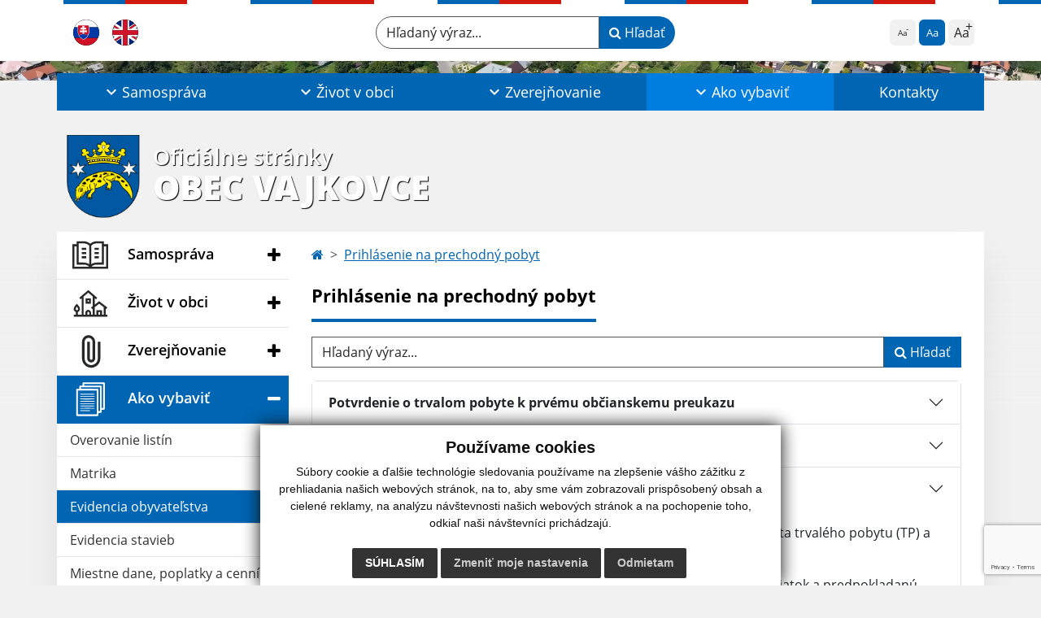

--- FILE ---
content_type: text/html; charset=UTF-8
request_url: https://www.obecvajkovce.sk/prihlasenie-na-prechodny-pobyt-a284-400
body_size: 17293
content:
<!DOCTYPE html>
<html lang="sk">
  <head>
  <meta charset="utf-8" />
  <meta http-equiv="X-UA-Compatible" content="IE=edge">
    <title>Prihlásenie na prechodný pobyt | Obec Vajkovce</title>
    <meta name="viewport" content="width=device-width, initial-scale=1.0, maximum-scale=1.0, user-scalable=no">
    <link href="/design/css/style.css?v=13" rel="stylesheet" />
    <link rel="stylesheet" href="https://cdn.jsdelivr.net/npm/bootstrap-print-css/css/bootstrap-print.min.css" media="print">
    <script src="https://cdnjs.cloudflare.com/ajax/libs/jspdf/2.5.1/jspdf.umd.min.js"></script>
          <meta name="description" content="Vitajte na oficiálnych internetových stránkach obce Obec Vajkovce." />
      <meta name="keywords" content="Obec Vajkovce, obec, mesto, obecný úrad, slovensko, turizmus, samospráva" />
            <meta name="author" content="webex.digital" />
    <link rel="shortcut icon" href="/design/images/erb.svg" />
        <meta property="og:title" content="Prihlásenie na prechodný pobyt | Obec Vajkovce | Oficiálne stránky" />
    <meta property="og:site_name" content="Obec Vajkovce" />
    <meta property="og:description" content="Vitajte na oficiálnych internetových stránkach obce Obec Vajkovce." />
		<meta property="og:type" content="article" />
			  <meta property="og:image" content="https://www.obecvajkovce.sk/imgcache/e-img-2241-0-0-0-0-ffffff.jpg" />
	  <meta property="og:url" content="https://www.obecvajkovce.sk/prihlasenie-na-prechodny-pobyt-a284-400" />
		<meta property="og:description" content="" />
  <!-- AbhayaLibreFont -->
  <link rel="preconnect" href="https://fonts.googleapis.com">
  <link rel="preconnect" href="https://fonts.gstatic.com" crossorigin>
  <link href="https://fonts.googleapis.com/css2?family=Abhaya+Libre:wght@400;700&display=swap" rel="stylesheet">
  <script src="https://code.jquery.com/jquery-3.4.1.min.js"></script>
  <script src="/design/js/popper.min.js"></script>
  <script src="/design/js/bootstrap.min.js?v=13"></script>
  <script src="/design/js/ddfullscreenmenu.js?v=13"></script>
  <script src="/design/js/main.js?v=13"></script>
  <script src="/design/js/evo-calendar.min.js"></script>
      <!--[if lt IE 9]>
      <script src="https://oss.maxcdn.com/libs/html5shiv/3.7.0/html5shiv.js"></script>
      <script src="https://oss.maxcdn.com/libs/respond.js/1.3.0/respond.min.js"></script>
    <![endif]-->
  <script src="https://www.google.com/recaptcha/api.js?render=6LcUIfwoAAAAAASg4B9gWI6uVeyaC5RL3rZn8KQO"></script>    </head>
<body>
<div id="fb-root"></div>
<script async defer crossorigin="anonymous" src="https://connect.facebook.net/sk_SK/sdk.js#xfbml=1&version=v12.0" nonce="4vVbuMDw"></script>
<nav id="ddfullscreenmenu"> <div id="closex">Close</div> <div id="ulwrapper"> <ul id="fullscreenmenu-ul"> <a href="/"><img src="/design/images/erb.svg" class="img-fluid d-block mx-auto mobile_erb" alt="" /></a>
    <li>
        <a class=""  href="#">Samospráva</a>
        <ul>        <li>
            <a class=""  href="uradna-tabula">Úradná tabuľa</a>
                </li>
                <li>
            <a class=""  href="#">Obec</a>
        <ul>        <li>
            <a class=""  href="zakladne-informacie">Základné informácie</a>
        </li>
                <li>
            <a class=""  href="symboly-obce">Symboly obce</a>
        </li>
                <li>
            <a class="" target="_blank" title="Stránka sa otvorí v novom okne" href="http://www.uzemneplany.sk/upn/vajkovce/uzemny-plan-obce/cistopis/vykres/komplexny-vykres-priestoroveho-usporiadania-a-funkcneho-vyuzitia-zastavaneho-uzemia-obce-so-zavaznou-castou-riesenia-vykres-verejneho-dopravneho-vybavenia">Územný plán obce</a>
        </li>
                <li>
            <a class=""  href="clenstvo-v-zdruzeniach">Členstvo v združeniach</a>
        </li>
        </ul>        </li>
                <li>
            <a class=""  href="obecny-urad">Obecný úrad</a>
                </li>
                <li>
            <a class=""  href="uradne-hodiny">Úradné hodiny</a>
                </li>
                <li>
            <a class=""  href="starosta-obce">Starosta obce</a>
                </li>
                <li>
            <a class=""  href="#">Obecné zastupiteľstvo</a>
        <ul>        <li>
            <a class=""  href="poslanci-komisie-ucast-poslancov">Poslanci, komisie, účasť poslancov</a>
        </li>
                <li>
            <a class=""  href="zapisnice-oz">Zápisnice OZ</a>
        </li>
                <li>
            <a class=""  href="uznesenia-oz">Uznesenia OZ</a>
        </li>
        </ul>        </li>
                <li>
            <a class=""  href="hlavny-kontrolor">Hlavný kontrolór</a>
                </li>
                <li>
            <a class=""  href="#">Dokumenty</a>
        <ul>        <li>
            <a class=""  href="vseobecne-zavazne-nariadenia">Všeobecné záväzné nariadenia</a>
        </li>
                <li>
            <a class=""  href="tlaciva">Tlačivá</a>
        </li>
                <li>
            <a class=""  href="ostatne-dokumenty">Ostatné dokumenty</a>
        </li>
        </ul>        </li>
                <li>
            <a class=""  href="volby">Voľby</a>
                </li>
        </ul>    </li>
        <li>
        <a class=""  href="#">Život v obci</a>
        <ul>        <li>
            <a class=""  href="aktuality">Aktuality</a>
                </li>
                <li>
            <a class=""  href="historia">História</a>
                </li>
                <li>
            <a class=""  href="fotogaleria">Fotogaléria</a>
                </li>
                <li>
            <a class=""  href="videogaleria">Videogaléria</a>
                </li>
                <li>
            <a class=""  href="zaujimavosti">Zaujímavosti</a>
                </li>
                <li>
            <a class=""  href="pre-obyvatelov">Pre obyvateľov</a>
                </li>
                <li>
            <a class=""  href="cirkev">Cirkev</a>
                </li>
                <li>
            <a class=""  href="odvoz-odpadu">Odvoz odpadu</a>
                </li>
                <li>
            <a class=""  href="infourad">☆ Mobilná aplikácia obce</a>
                </li>
        </ul>    </li>
        <li>
        <a class=""  href="#">Zverejňovanie</a>
        <ul>        <li>
            <a class="" target="_blank" title="Stránka sa otvorí v novom okne" href="http://vajkovce.samospravaonline.sk/web/index.php">Zmluvy, faktúry, objednávky</a>
                </li>
                <li>
            <a class=""  href="faktury">Faktúry</a>
                </li>
                <li>
            <a class=""  href="objednavky">Objednávky</a>
                </li>
                <li>
            <a class=""  href="povinne-informacie">Povinné informácie</a>
                </li>
                <li>
            <a class=""  href="verejne-obstaravanie">Verejné obstarávanie</a>
                </li>
                <li>
            <a class="" target="_blank" title="Stránka sa otvorí v novom okne" href="https://www.registeruz.sk/cruz-public/domain/accountingentity/simplesearch">Register účtovných závierok</a>
                </li>
                <li>
            <a class=""  href="ochrana-osobnych-udajov">Ochrana osobných údajov</a>
                </li>
                <li>
            <a class=""  href="subory-cookies">Súbory cookies</a>
                </li>
        </ul>    </li>
        <li>
        <a class="hj"  href="ako-vybavit">Ako vybaviť</a>
        <ul>        <li>
            <a class=""  href="overovanie-listin">Overovanie listín</a>
                </li>
                <li>
            <a class=""  href="matrika">Matrika</a>
                </li>
                <li>
            <a class="hj"  href="evidencia-obyvatelstva">Evidencia obyvateľstva</a>
                </li>
                <li>
            <a class=""  href="evidencia-stavieb">Evidencia stavieb</a>
                </li>
                <li>
            <a class=""  href="miestne-dane-poplatky-a-cennik-sluzieb">Miestne dane, poplatky a cenník služieb</a>
                </li>
                <li>
            <a class=""  href="stavebny-poriadok">Stavebný poriadok</a>
                </li>
                <li>
            <a class=""  href="zivotne-prostredie">Životné prostredie</a>
                </li>
                <li>
            <a class=""  href="evidencia-samostatne-hospodariacich-rolnikov-shr">Evidencia samostatne hospodáriacich roľníkov (SHR)</a>
                </li>
                <li>
            <a class=""  href="pre-podnikatelov">Pre podnikateľov</a>
                </li>
                <li>
            <a class=""  href="cennik">Cenník</a>
                </li>
                <li>
            <a class=""  href="ine-ako-vybavit">Iné </a>
                </li>
        </ul>    </li>
        <li>
        <a class=""  href="kontakty">Kontakty</a>
            </li>
    <li class="fullscreenmenu-contact mt-4 mt-lg-5"><a href="tel:+421 55 6950 122">+421 55 6950 122</a> | <a href="mailto:obecvajkovce@gmail.com">obecvajkovce@gmail.com</a></li></ul> </div> </nav> <div class="mobile_menu"> <div class="row"><div class="col-3"><a href="#languages"><i class="fa fa-flag"></i></a></div><div class="col-3"><a class="jfontsize-d2"><i class="fa fa-font"></i><i class="fa fa-minus"></i></a></div><div class="col-3"><a class="jfontsize-p2"><i class="fa fa-font"></i><i class="fa fa-plus"></i></a></a></div><div class="col-3"><a href="#search"><i class="fa fa-search"></i></a></a></div></div> </div><div id="search"> <button type="button" class="close">×</button> <form action="/vysledky-vyhladavania" method="GET"> <input type="search" name="search" value="" placeholder="Hľadaný výraz..." /> <button type="submit" class="btn btn-primary">Hľadať</button> </form> </div><div id="languages">
<button type="button" class="close">×</button>
<div class="languages_popup">
<a class="d-inline-block mx-2 mx-xl-5" href="language.php?lang=sk&href=evidencia-obyvatelstva"><img src="/design/images/flag-sk.svg" alt="Slovenský" /></a><a class="d-inline-block" href="contact"><img src="/design/images/flag-en.svg" alt="English" /></a></div>
</div>
<div class="template-b d-print-none"> <div class="partial-header"><header class="header_b"> <div class="top_header"><div class="container"><div class="row"> <div class="col-lg-4 d-flex justify-content-between justify-content-lg-start mb-2 mb-lg-0"> <div class="me-0 me-lg-3 me-xxl-5 lang"> <div class="dropdown"><a class="dropdown-item lang-flag d-inline-block" href="language.php?lang=sk&href=evidencia-obyvatelstva"><img src="/design/images/flag-sk.svg" class="w-32" alt="Slovenský" /></a><a class="dropdown-item lang-flag d-inline-block" href="contact"><img src="/design/images/flag-en.svg" class="w-32" alt="English" /></a></div> </div> <div class="social-networks"></div> <div class="d-inline-blockk d-none d-sm-none read-text"> <a href="#" class="d-inline-block px-3 px-xxl-4 rounded-pill textToSpeechSwitcher"><i class="fa fa-volume-up" aria-hidden="true"></i> Čítaj text</a> </div> </div> <div class="col-lg-8 d-flex justify-content-between align-items-center flex-wrap flex-sm-nowrap"> <div class="d-none d-sm-inline-blockk order-lg-2 me-3 me-xxl-5 read-text"> <a href="#" class="d-inline-block px-3 px-xxl-4 rounded-pill textToSpeechSwitcher"><i class="fa fa-volume-up" aria-hidden="true"></i> Čítaj text</a> </div> <div class="d-inline-block order-lg-3 me-3 me-lg-0 font-size"> <ul class="d-flex">     <li class="me-1"><a href="#"             class="position-relative jfontsize-d2 d-flex justify-content-center align-items-center rounded-2 minus"             data-bs-toggle="tooltip" data-bs-placement="bottom"             title="Zmenšiť veľkosť textu">             <span>Aa</span>         </a>     </li>     <li class="me-1"><a href="#" onClick="restoreSize();"             class="position-relative jfontsize-m2 d-flex justify-content-center align-items-center rounded-2 default"             data-bs-toggle="tooltip" data-bs-placement="bottom"             title="Základná veľkosť textu">             <span>Aa</span>         </a>     </li>     <li><a href="#"             class="position-relative jfontsize-p2 d-flex justify-content-center align-items-center rounded-2 plus"             data-bs-toggle="tooltip" data-bs-placement="bottom"             title="Zväčšiť veľkosť textu">             <span>Aa</span>         </a>     </li> </ul> </div> <div class="order-lg-1 w-50 search mt-1 mt-lg-0 ms-auto ms-lg-0 me-0 me-lg-auto"><form action="/vysledky-vyhladavania" method="get" class="row g-0 flex-nowrap">
<div class="col-auto flex-fill">
<label class="visually-hidden">Hľadaný výraz...</label>
<input type="text" name="search" required class="form-control rounded-pill" placeholder="Hľadaný výraz...">
</div>
<div class="col-auto">
<button type="submit" class="btn btn-primary rounded-pill"><i class="fa fa-search"></i> Hľadať</button>
</div>
</form></div> </div> </div></div></div> <div class="bottom_header w-100"><div class="position-relative container"><div class="row">
<div class="position-absolute d-inline-block d-lg-none main_logo"><a href="/" class="d-flex align-items-center"><img src="/design/images/erb.svg" class="img-fluid" alt="Obec Vajkovce" /> <div class="ms-2 ms-lg-3 ms-xxl-4 text"><small class="d-block">Oficiálne stránky</small> <span class="text-uppercase">Obec Vajkovce</span></div></a></div>
<div class="col-lg-12 navigation_wrapper"> <nav class="navbar navbar-expand-lg navbar-light"> <div class="container-fluid p-0"> <a class="navbar-brand d-block d-lg-none opacity-0" href="/">Navigácia</a> <button class="navbar-toggler" type="button" onClick="ddfullscreenmenu.togglemenu()" aria-controls="navbarMainContent" aria-expanded="false" aria-label="Navigácia"> <span class="navbar-toggler-icon"></span> </button> <div class="collapse navbar-collapse" id="navbarMainContent"> <ul class="navbar-nav justify-content-between w-100 me-auto pt-3 pt-lg-0">
        <li class="nav-item dropdown flex-fill">
            <a class="nav-link text-center dropdown-toggle "  role="button" data-bs-toggle="dropdown" href="#">
                <span class="position-relative d-inline-block ps-4 ps-xxl-5">                    Samospráva                </span>            </a>
                        <ul class="dropdown-menu">
                            <li>
                    <a class="dropdown-item  "  href="uradna-tabula">
                        Úradná tabuľa                     </a>
                                    </li>
                            <li>
                    <a class="dropdown-item d-flex justify-content-between align-items-center "  href="#">
                        Obec <i class="zmdi zmdi-chevron-right"></i>                    </a>
                                        <ul class="submenu dropdown-menu">
                                        <li>
                        <a class="dropdown-item "  href="zakladne-informacie">
                            Základné informácie                        </a>
                    </li>
                                        <li>
                        <a class="dropdown-item "  href="symboly-obce">
                            Symboly obce                        </a>
                    </li>
                                        <li>
                        <a class="dropdown-item " target="_blank" title="Stránka sa otvorí v novom okne" href="http://www.uzemneplany.sk/upn/vajkovce/uzemny-plan-obce/cistopis/vykres/komplexny-vykres-priestoroveho-usporiadania-a-funkcneho-vyuzitia-zastavaneho-uzemia-obce-so-zavaznou-castou-riesenia-vykres-verejneho-dopravneho-vybavenia">
                            Územný plán obce                        </a>
                    </li>
                                        <li>
                        <a class="dropdown-item "  href="clenstvo-v-zdruzeniach">
                            Členstvo v združeniach                        </a>
                    </li>
                                        </ul>
                                    </li>
                            <li>
                    <a class="dropdown-item  "  href="obecny-urad">
                        Obecný úrad                     </a>
                                    </li>
                            <li>
                    <a class="dropdown-item  "  href="uradne-hodiny">
                        Úradné hodiny                     </a>
                                    </li>
                            <li>
                    <a class="dropdown-item  "  href="starosta-obce">
                        Starosta obce                     </a>
                                    </li>
                            <li>
                    <a class="dropdown-item d-flex justify-content-between align-items-center "  href="#">
                        Obecné zastupiteľstvo <i class="zmdi zmdi-chevron-right"></i>                    </a>
                                        <ul class="submenu dropdown-menu">
                                        <li>
                        <a class="dropdown-item "  href="poslanci-komisie-ucast-poslancov">
                            Poslanci, komisie, účasť poslancov                        </a>
                    </li>
                                        <li>
                        <a class="dropdown-item "  href="zapisnice-oz">
                            Zápisnice OZ                        </a>
                    </li>
                                        <li>
                        <a class="dropdown-item "  href="uznesenia-oz">
                            Uznesenia OZ                        </a>
                    </li>
                                        </ul>
                                    </li>
                            <li>
                    <a class="dropdown-item  "  href="hlavny-kontrolor">
                        Hlavný kontrolór                     </a>
                                    </li>
                            <li>
                    <a class="dropdown-item d-flex justify-content-between align-items-center "  href="#">
                        Dokumenty <i class="zmdi zmdi-chevron-right"></i>                    </a>
                                        <ul class="submenu dropdown-menu">
                                        <li>
                        <a class="dropdown-item "  href="vseobecne-zavazne-nariadenia">
                            Všeobecné záväzné nariadenia                        </a>
                    </li>
                                        <li>
                        <a class="dropdown-item "  href="tlaciva">
                            Tlačivá                        </a>
                    </li>
                                        <li>
                        <a class="dropdown-item "  href="ostatne-dokumenty">
                            Ostatné dokumenty                        </a>
                    </li>
                                        </ul>
                                    </li>
                            <li>
                    <a class="dropdown-item  "  href="volby">
                        Voľby                     </a>
                                    </li>
                        </ul>
                    </li>
                <li class="nav-item dropdown flex-fill">
            <a class="nav-link text-center dropdown-toggle "  role="button" data-bs-toggle="dropdown" href="#">
                <span class="position-relative d-inline-block ps-4 ps-xxl-5">                    Život v obci                </span>            </a>
                        <ul class="dropdown-menu">
                            <li>
                    <a class="dropdown-item  "  href="aktuality">
                        Aktuality                     </a>
                                    </li>
                            <li>
                    <a class="dropdown-item  "  href="historia">
                        História                     </a>
                                    </li>
                            <li>
                    <a class="dropdown-item  "  href="fotogaleria">
                        Fotogaléria                     </a>
                                    </li>
                            <li>
                    <a class="dropdown-item  "  href="videogaleria">
                        Videogaléria                     </a>
                                    </li>
                            <li>
                    <a class="dropdown-item  "  href="zaujimavosti">
                        Zaujímavosti                     </a>
                                    </li>
                            <li>
                    <a class="dropdown-item  "  href="pre-obyvatelov">
                        Pre obyvateľov                     </a>
                                    </li>
                            <li>
                    <a class="dropdown-item  "  href="cirkev">
                        Cirkev                     </a>
                                    </li>
                            <li>
                    <a class="dropdown-item  "  href="odvoz-odpadu">
                        Odvoz odpadu                     </a>
                                    </li>
                            <li>
                    <a class="dropdown-item  "  href="infourad">
                        ☆ Mobilná aplikácia obce                     </a>
                                    </li>
                        </ul>
                    </li>
                <li class="nav-item dropdown flex-fill">
            <a class="nav-link text-center dropdown-toggle "  role="button" data-bs-toggle="dropdown" href="#">
                <span class="position-relative d-inline-block ps-4 ps-xxl-5">                    Zverejňovanie                </span>            </a>
                        <ul class="dropdown-menu">
                            <li>
                    <a class="dropdown-item  " target="_blank" title="Stránka sa otvorí v novom okne" href="http://vajkovce.samospravaonline.sk/web/index.php">
                        Zmluvy, faktúry, objednávky                     </a>
                                    </li>
                            <li>
                    <a class="dropdown-item  "  href="faktury">
                        Faktúry                     </a>
                                    </li>
                            <li>
                    <a class="dropdown-item  "  href="objednavky">
                        Objednávky                     </a>
                                    </li>
                            <li>
                    <a class="dropdown-item  "  href="povinne-informacie">
                        Povinné informácie                     </a>
                                    </li>
                            <li>
                    <a class="dropdown-item  "  href="verejne-obstaravanie">
                        Verejné obstarávanie                     </a>
                                    </li>
                            <li>
                    <a class="dropdown-item  " target="_blank" title="Stránka sa otvorí v novom okne" href="https://www.registeruz.sk/cruz-public/domain/accountingentity/simplesearch">
                        Register účtovných závierok                     </a>
                                    </li>
                            <li>
                    <a class="dropdown-item  "  href="ochrana-osobnych-udajov">
                        Ochrana osobných údajov                     </a>
                                    </li>
                            <li>
                    <a class="dropdown-item  "  href="subory-cookies">
                        Súbory cookies                     </a>
                                    </li>
                        </ul>
                    </li>
                <li class="nav-item dropdown flex-fill">
            <a class="nav-link text-center dropdown-toggle hj"  role="button" data-bs-toggle="dropdown" href="ako-vybavit">
                <span class="position-relative d-inline-block ps-4 ps-xxl-5">                    Ako vybaviť                </span>            </a>
                        <ul class="dropdown-menu">
                            <li>
                    <a class="dropdown-item  "  href="overovanie-listin">
                        Overovanie listín                     </a>
                                    </li>
                            <li>
                    <a class="dropdown-item  "  href="matrika">
                        Matrika                     </a>
                                    </li>
                            <li>
                    <a class="dropdown-item  hm"  href="evidencia-obyvatelstva">
                        Evidencia obyvateľstva                     </a>
                                    </li>
                            <li>
                    <a class="dropdown-item  "  href="evidencia-stavieb">
                        Evidencia stavieb                     </a>
                                    </li>
                            <li>
                    <a class="dropdown-item  "  href="miestne-dane-poplatky-a-cennik-sluzieb">
                        Miestne dane, poplatky a cenník služieb                     </a>
                                    </li>
                            <li>
                    <a class="dropdown-item  "  href="stavebny-poriadok">
                        Stavebný poriadok                     </a>
                                    </li>
                            <li>
                    <a class="dropdown-item  "  href="zivotne-prostredie">
                        Životné prostredie                     </a>
                                    </li>
                            <li>
                    <a class="dropdown-item  "  href="evidencia-samostatne-hospodariacich-rolnikov-shr">
                        Evidencia samostatne hospodáriacich roľníkov (SHR)                     </a>
                                    </li>
                            <li>
                    <a class="dropdown-item  "  href="pre-podnikatelov">
                        Pre podnikateľov                     </a>
                                    </li>
                            <li>
                    <a class="dropdown-item  "  href="cennik">
                        Cenník                     </a>
                                    </li>
                            <li>
                    <a class="dropdown-item  "  href="ine-ako-vybavit">
                        Iné                      </a>
                                    </li>
                        </ul>
                    </li>
                <li class="nav-item  flex-fill">
            <a class="nav-link text-center  "   href="kontakty">
                                    Kontakty                            </a>
                    </li>
        </ul> </div> </div> </nav> </div> </div></div></div> </header></div></div><div class="rslider-b-holder">
<div class="template-b d-print-none"><div class="widget-slider"><div class="position-relative slider_b slider_b_in"><div class="position-relative rslider_wrapper"><ul class="rslides h-100" id="slider2">    <li class="rslides_li h-100">
    <div class="rslider_img h-100" style="background-image:url('imgcache/e-img-2547-5-1920-1000-0-ffffff.jpg?v=1707402814');">&nbsp;</div>
    </li>
    </ul></div><div class="position-absolute d-none d-lg-inline-block w-100 main_logo"><div class="container"><a href="/" title="Obec Vajkovce | Oficiálne stránky" class="d-flex align-items-center"><img src="/design/images/erb.svg" class="img-fluid" alt="Obec Vajkovce | Oficiálne stránky" /> <div class="ms-2 ms-lg-3 ms-xxl-4 text"><small class="d-block">Oficiálne stránky</small> <span class="text-uppercase">Obec Vajkovce</span></div></a></div></div></div></div></div>  <script>
    jQuery('#slider2').slippry({
      transition: 'fade',
      loop: true,
      autoHover: false,
      pager: false,
      controls: false,
      speed: 500 
    });
  </script>
  </div><div class="template-b"> <section class="partial-main"> <div class="position-relative container mb-5 partial_main_b boxShadowBottom"> <div class="row"> <div class="col-lg-3 d-none d-lg-block p-0"> <nav class="sidebar_nav"> <ul class="nav flex-column" id="nav_accordion">
    <li class="nav-item">
        <a data-bs-toggle="collapse" data-bs-target="#left_samosprava" class="nav-link py-2 py-xxl-2    collapsed"  href="#">
            <img src="
                        /design/images/icon-sidebar-nav-02.svg"                                                                                                            " class="img-fluid" alt="Samospráva" />
            <span class="ms-2 ms-xl-3 ms-xxl-4">Samospráva</span>
                    </a>
        <ul id="left_samosprava" class="submenu collapse " data-bs-parent="#left_samosprava">        <li class="">
            <a  class="nav-link "  href="uradna-tabula">
                Úradná tabuľa             </a>
        <ul id="left_" class="submenu collapse left_sub_menu " data-bs-parent="#left_">        <li class="">
            <a class="nav-link "  href="#">
                Samospráva            </a>
        </li>
                <li class="">
            <a class="nav-link "  href="#">
                Život v obci            </a>
        </li>
                <li class="">
            <a class="nav-link "  href="#">
                Zverejňovanie            </a>
        </li>
                <li class="">
            <a class="nav-link "  href="ako-vybavit">
                Ako vybaviť            </a>
        </li>
                <li class="">
            <a class="nav-link "  href="kontakty">
                Kontakty            </a>
        </li>
        </ul>        </li>
                <li class="">
            <a data-bs-toggle="collapse" data-bs-target="#left_ob" class="nav-link "  href="#">
                Obec <i class="fa fa-angle-down" aria-hidden="true"></i>            </a>
        <ul id="left_ob" class="submenu collapse left_sub_menu " data-bs-parent="#left_ob">        <li class="">
            <a class="nav-link "  href="zakladne-informacie">
                Základné informácie            </a>
        </li>
                <li class="">
            <a class="nav-link "  href="symboly-obce">
                Symboly obce            </a>
        </li>
                <li class="">
            <a class="nav-link " target="_blank" title="Stránka sa otvorí v novom okne" href="http://www.uzemneplany.sk/upn/vajkovce/uzemny-plan-obce/cistopis/vykres/komplexny-vykres-priestoroveho-usporiadania-a-funkcneho-vyuzitia-zastavaneho-uzemia-obce-so-zavaznou-castou-riesenia-vykres-verejneho-dopravneho-vybavenia">
                Územný plán obce            </a>
        </li>
                <li class="">
            <a class="nav-link "  href="clenstvo-v-zdruzeniach">
                Členstvo v združeniach            </a>
        </li>
        </ul>        </li>
                <li class="">
            <a  class="nav-link "  href="obecny-urad">
                Obecný úrad             </a>
        <ul id="left_" class="submenu collapse left_sub_menu " data-bs-parent="#left_">        <li class="">
            <a class="nav-link "  href="#">
                Samospráva            </a>
        </li>
                <li class="">
            <a class="nav-link "  href="#">
                Život v obci            </a>
        </li>
                <li class="">
            <a class="nav-link "  href="#">
                Zverejňovanie            </a>
        </li>
                <li class="">
            <a class="nav-link "  href="ako-vybavit">
                Ako vybaviť            </a>
        </li>
                <li class="">
            <a class="nav-link "  href="kontakty">
                Kontakty            </a>
        </li>
        </ul>        </li>
                <li class="">
            <a  class="nav-link "  href="uradne-hodiny">
                Úradné hodiny             </a>
        <ul id="left_" class="submenu collapse left_sub_menu " data-bs-parent="#left_">        <li class="">
            <a class="nav-link "  href="#">
                Samospráva            </a>
        </li>
                <li class="">
            <a class="nav-link "  href="#">
                Život v obci            </a>
        </li>
                <li class="">
            <a class="nav-link "  href="#">
                Zverejňovanie            </a>
        </li>
                <li class="">
            <a class="nav-link "  href="ako-vybavit">
                Ako vybaviť            </a>
        </li>
                <li class="">
            <a class="nav-link "  href="kontakty">
                Kontakty            </a>
        </li>
        </ul>        </li>
                <li class="">
            <a  class="nav-link "  href="starosta-obce">
                Starosta obce             </a>
        <ul id="left_" class="submenu collapse left_sub_menu " data-bs-parent="#left_">        <li class="">
            <a class="nav-link "  href="#">
                Samospráva            </a>
        </li>
                <li class="">
            <a class="nav-link "  href="#">
                Život v obci            </a>
        </li>
                <li class="">
            <a class="nav-link "  href="#">
                Zverejňovanie            </a>
        </li>
                <li class="">
            <a class="nav-link "  href="ako-vybavit">
                Ako vybaviť            </a>
        </li>
                <li class="">
            <a class="nav-link "  href="kontakty">
                Kontakty            </a>
        </li>
        </ul>        </li>
                <li class="">
            <a data-bs-toggle="collapse" data-bs-target="#left_oz" class="nav-link "  href="#">
                Obecné zastupiteľstvo <i class="fa fa-angle-down" aria-hidden="true"></i>            </a>
        <ul id="left_oz" class="submenu collapse left_sub_menu " data-bs-parent="#left_oz">        <li class="">
            <a class="nav-link "  href="poslanci-komisie-ucast-poslancov">
                Poslanci, komisie, účasť poslancov            </a>
        </li>
                <li class="">
            <a class="nav-link "  href="zapisnice-oz">
                Zápisnice OZ            </a>
        </li>
                <li class="">
            <a class="nav-link "  href="uznesenia-oz">
                Uznesenia OZ            </a>
        </li>
        </ul>        </li>
                <li class="">
            <a  class="nav-link "  href="hlavny-kontrolor">
                Hlavný kontrolór             </a>
        <ul id="left_" class="submenu collapse left_sub_menu " data-bs-parent="#left_">        <li class="">
            <a class="nav-link "  href="#">
                Samospráva            </a>
        </li>
                <li class="">
            <a class="nav-link "  href="#">
                Život v obci            </a>
        </li>
                <li class="">
            <a class="nav-link "  href="#">
                Zverejňovanie            </a>
        </li>
                <li class="">
            <a class="nav-link "  href="ako-vybavit">
                Ako vybaviť            </a>
        </li>
                <li class="">
            <a class="nav-link "  href="kontakty">
                Kontakty            </a>
        </li>
        </ul>        </li>
                <li class="">
            <a data-bs-toggle="collapse" data-bs-target="#left_dok" class="nav-link "  href="#">
                Dokumenty <i class="fa fa-angle-down" aria-hidden="true"></i>            </a>
        <ul id="left_dok" class="submenu collapse left_sub_menu " data-bs-parent="#left_dok">        <li class="">
            <a class="nav-link "  href="vseobecne-zavazne-nariadenia">
                Všeobecné záväzné nariadenia            </a>
        </li>
                <li class="">
            <a class="nav-link "  href="tlaciva">
                Tlačivá            </a>
        </li>
                <li class="">
            <a class="nav-link "  href="ostatne-dokumenty">
                Ostatné dokumenty            </a>
        </li>
        </ul>        </li>
                <li class="">
            <a  class="nav-link "  href="volby">
                Voľby             </a>
        <ul id="left_" class="submenu collapse left_sub_menu " data-bs-parent="#left_">        <li class="">
            <a class="nav-link "  href="#">
                Samospráva            </a>
        </li>
                <li class="">
            <a class="nav-link "  href="#">
                Život v obci            </a>
        </li>
                <li class="">
            <a class="nav-link "  href="#">
                Zverejňovanie            </a>
        </li>
                <li class="">
            <a class="nav-link "  href="ako-vybavit">
                Ako vybaviť            </a>
        </li>
                <li class="">
            <a class="nav-link "  href="kontakty">
                Kontakty            </a>
        </li>
        </ul>        </li>
        </ul>    </li>
        <li class="nav-item">
        <a data-bs-toggle="collapse" data-bs-target="#left_obec" class="nav-link py-2 py-xxl-2    collapsed"  href="#">
            <img src="
            /design/images/icon-sidebar-nav-01.svg"                                                                                                                        " class="img-fluid" alt="Život v obci" />
            <span class="ms-2 ms-xl-3 ms-xxl-4">Život v obci</span>
                    </a>
        <ul id="left_obec" class="submenu collapse " data-bs-parent="#left_obec">        <li class="">
            <a  class="nav-link "  href="aktuality">
                Aktuality             </a>
        <ul id="left_" class="submenu collapse left_sub_menu " data-bs-parent="#left_">        <li class="">
            <a class="nav-link "  href="#">
                Samospráva            </a>
        </li>
                <li class="">
            <a class="nav-link "  href="#">
                Život v obci            </a>
        </li>
                <li class="">
            <a class="nav-link "  href="#">
                Zverejňovanie            </a>
        </li>
                <li class="">
            <a class="nav-link "  href="ako-vybavit">
                Ako vybaviť            </a>
        </li>
                <li class="">
            <a class="nav-link "  href="kontakty">
                Kontakty            </a>
        </li>
        </ul>        </li>
                <li class="">
            <a  class="nav-link "  href="historia">
                História             </a>
        <ul id="left_" class="submenu collapse left_sub_menu " data-bs-parent="#left_">        <li class="">
            <a class="nav-link "  href="#">
                Samospráva            </a>
        </li>
                <li class="">
            <a class="nav-link "  href="#">
                Život v obci            </a>
        </li>
                <li class="">
            <a class="nav-link "  href="#">
                Zverejňovanie            </a>
        </li>
                <li class="">
            <a class="nav-link "  href="ako-vybavit">
                Ako vybaviť            </a>
        </li>
                <li class="">
            <a class="nav-link "  href="kontakty">
                Kontakty            </a>
        </li>
        </ul>        </li>
                <li class="">
            <a  class="nav-link "  href="fotogaleria">
                Fotogaléria             </a>
        <ul id="left_" class="submenu collapse left_sub_menu " data-bs-parent="#left_">        <li class="">
            <a class="nav-link "  href="#">
                Samospráva            </a>
        </li>
                <li class="">
            <a class="nav-link "  href="#">
                Život v obci            </a>
        </li>
                <li class="">
            <a class="nav-link "  href="#">
                Zverejňovanie            </a>
        </li>
                <li class="">
            <a class="nav-link "  href="ako-vybavit">
                Ako vybaviť            </a>
        </li>
                <li class="">
            <a class="nav-link "  href="kontakty">
                Kontakty            </a>
        </li>
        </ul>        </li>
                <li class="">
            <a  class="nav-link "  href="videogaleria">
                Videogaléria             </a>
        <ul id="left_" class="submenu collapse left_sub_menu " data-bs-parent="#left_">        <li class="">
            <a class="nav-link "  href="#">
                Samospráva            </a>
        </li>
                <li class="">
            <a class="nav-link "  href="#">
                Život v obci            </a>
        </li>
                <li class="">
            <a class="nav-link "  href="#">
                Zverejňovanie            </a>
        </li>
                <li class="">
            <a class="nav-link "  href="ako-vybavit">
                Ako vybaviť            </a>
        </li>
                <li class="">
            <a class="nav-link "  href="kontakty">
                Kontakty            </a>
        </li>
        </ul>        </li>
                <li class="">
            <a  class="nav-link "  href="zaujimavosti">
                Zaujímavosti             </a>
        <ul id="left_" class="submenu collapse left_sub_menu " data-bs-parent="#left_">        <li class="">
            <a class="nav-link "  href="#">
                Samospráva            </a>
        </li>
                <li class="">
            <a class="nav-link "  href="#">
                Život v obci            </a>
        </li>
                <li class="">
            <a class="nav-link "  href="#">
                Zverejňovanie            </a>
        </li>
                <li class="">
            <a class="nav-link "  href="ako-vybavit">
                Ako vybaviť            </a>
        </li>
                <li class="">
            <a class="nav-link "  href="kontakty">
                Kontakty            </a>
        </li>
        </ul>        </li>
                <li class="">
            <a  class="nav-link "  href="pre-obyvatelov">
                Pre obyvateľov             </a>
        <ul id="left_" class="submenu collapse left_sub_menu " data-bs-parent="#left_">        <li class="">
            <a class="nav-link "  href="#">
                Samospráva            </a>
        </li>
                <li class="">
            <a class="nav-link "  href="#">
                Život v obci            </a>
        </li>
                <li class="">
            <a class="nav-link "  href="#">
                Zverejňovanie            </a>
        </li>
                <li class="">
            <a class="nav-link "  href="ako-vybavit">
                Ako vybaviť            </a>
        </li>
                <li class="">
            <a class="nav-link "  href="kontakty">
                Kontakty            </a>
        </li>
        </ul>        </li>
                <li class="">
            <a  class="nav-link "  href="cirkev">
                Cirkev             </a>
        <ul id="left_" class="submenu collapse left_sub_menu " data-bs-parent="#left_">        <li class="">
            <a class="nav-link "  href="#">
                Samospráva            </a>
        </li>
                <li class="">
            <a class="nav-link "  href="#">
                Život v obci            </a>
        </li>
                <li class="">
            <a class="nav-link "  href="#">
                Zverejňovanie            </a>
        </li>
                <li class="">
            <a class="nav-link "  href="ako-vybavit">
                Ako vybaviť            </a>
        </li>
                <li class="">
            <a class="nav-link "  href="kontakty">
                Kontakty            </a>
        </li>
        </ul>        </li>
                <li class="">
            <a  class="nav-link "  href="odvoz-odpadu">
                Odvoz odpadu             </a>
        <ul id="left_" class="submenu collapse left_sub_menu " data-bs-parent="#left_">        <li class="">
            <a class="nav-link "  href="#">
                Samospráva            </a>
        </li>
                <li class="">
            <a class="nav-link "  href="#">
                Život v obci            </a>
        </li>
                <li class="">
            <a class="nav-link "  href="#">
                Zverejňovanie            </a>
        </li>
                <li class="">
            <a class="nav-link "  href="ako-vybavit">
                Ako vybaviť            </a>
        </li>
                <li class="">
            <a class="nav-link "  href="kontakty">
                Kontakty            </a>
        </li>
        </ul>        </li>
                <li class="">
            <a  class="nav-link "  href="infourad">
                ☆ Mobilná aplikácia obce             </a>
        <ul id="left_" class="submenu collapse left_sub_menu " data-bs-parent="#left_">        <li class="">
            <a class="nav-link "  href="#">
                Samospráva            </a>
        </li>
                <li class="">
            <a class="nav-link "  href="#">
                Život v obci            </a>
        </li>
                <li class="">
            <a class="nav-link "  href="#">
                Zverejňovanie            </a>
        </li>
                <li class="">
            <a class="nav-link "  href="ako-vybavit">
                Ako vybaviť            </a>
        </li>
                <li class="">
            <a class="nav-link "  href="kontakty">
                Kontakty            </a>
        </li>
        </ul>        </li>
        </ul>    </li>
        <li class="nav-item">
        <a data-bs-toggle="collapse" data-bs-target="#left_zverejnovanie" class="nav-link py-2 py-xxl-2    collapsed"  href="#">
            <img src="
                                    /design/images/icon-sidebar-nav-03.svg"                                                                                                " class="img-fluid" alt="Zverejňovanie" />
            <span class="ms-2 ms-xl-3 ms-xxl-4">Zverejňovanie</span>
                    </a>
        <ul id="left_zverejnovanie" class="submenu collapse " data-bs-parent="#left_zverejnovanie">        <li class="">
            <a  class="nav-link " target="_blank" title="Stránka sa otvorí v novom okne" href="http://vajkovce.samospravaonline.sk/web/index.php">
                Zmluvy, faktúry, objednávky             </a>
        <ul id="left_" class="submenu collapse left_sub_menu " data-bs-parent="#left_">        <li class="">
            <a class="nav-link "  href="#">
                Samospráva            </a>
        </li>
                <li class="">
            <a class="nav-link "  href="#">
                Život v obci            </a>
        </li>
                <li class="">
            <a class="nav-link "  href="#">
                Zverejňovanie            </a>
        </li>
                <li class="">
            <a class="nav-link "  href="ako-vybavit">
                Ako vybaviť            </a>
        </li>
                <li class="">
            <a class="nav-link "  href="kontakty">
                Kontakty            </a>
        </li>
        </ul>        </li>
                <li class="">
            <a  class="nav-link "  href="faktury">
                Faktúry             </a>
        <ul id="left_" class="submenu collapse left_sub_menu " data-bs-parent="#left_">        <li class="">
            <a class="nav-link "  href="#">
                Samospráva            </a>
        </li>
                <li class="">
            <a class="nav-link "  href="#">
                Život v obci            </a>
        </li>
                <li class="">
            <a class="nav-link "  href="#">
                Zverejňovanie            </a>
        </li>
                <li class="">
            <a class="nav-link "  href="ako-vybavit">
                Ako vybaviť            </a>
        </li>
                <li class="">
            <a class="nav-link "  href="kontakty">
                Kontakty            </a>
        </li>
        </ul>        </li>
                <li class="">
            <a  class="nav-link "  href="objednavky">
                Objednávky             </a>
        <ul id="left_" class="submenu collapse left_sub_menu " data-bs-parent="#left_">        <li class="">
            <a class="nav-link "  href="#">
                Samospráva            </a>
        </li>
                <li class="">
            <a class="nav-link "  href="#">
                Život v obci            </a>
        </li>
                <li class="">
            <a class="nav-link "  href="#">
                Zverejňovanie            </a>
        </li>
                <li class="">
            <a class="nav-link "  href="ako-vybavit">
                Ako vybaviť            </a>
        </li>
                <li class="">
            <a class="nav-link "  href="kontakty">
                Kontakty            </a>
        </li>
        </ul>        </li>
                <li class="">
            <a  class="nav-link "  href="povinne-informacie">
                Povinné informácie             </a>
        <ul id="left_" class="submenu collapse left_sub_menu " data-bs-parent="#left_">        <li class="">
            <a class="nav-link "  href="#">
                Samospráva            </a>
        </li>
                <li class="">
            <a class="nav-link "  href="#">
                Život v obci            </a>
        </li>
                <li class="">
            <a class="nav-link "  href="#">
                Zverejňovanie            </a>
        </li>
                <li class="">
            <a class="nav-link "  href="ako-vybavit">
                Ako vybaviť            </a>
        </li>
                <li class="">
            <a class="nav-link "  href="kontakty">
                Kontakty            </a>
        </li>
        </ul>        </li>
                <li class="">
            <a  class="nav-link "  href="verejne-obstaravanie">
                Verejné obstarávanie             </a>
        <ul id="left_" class="submenu collapse left_sub_menu " data-bs-parent="#left_">        <li class="">
            <a class="nav-link "  href="#">
                Samospráva            </a>
        </li>
                <li class="">
            <a class="nav-link "  href="#">
                Život v obci            </a>
        </li>
                <li class="">
            <a class="nav-link "  href="#">
                Zverejňovanie            </a>
        </li>
                <li class="">
            <a class="nav-link "  href="ako-vybavit">
                Ako vybaviť            </a>
        </li>
                <li class="">
            <a class="nav-link "  href="kontakty">
                Kontakty            </a>
        </li>
        </ul>        </li>
                <li class="">
            <a  class="nav-link " target="_blank" title="Stránka sa otvorí v novom okne" href="https://www.registeruz.sk/cruz-public/domain/accountingentity/simplesearch">
                Register účtovných závierok             </a>
        <ul id="left_" class="submenu collapse left_sub_menu " data-bs-parent="#left_">        <li class="">
            <a class="nav-link "  href="#">
                Samospráva            </a>
        </li>
                <li class="">
            <a class="nav-link "  href="#">
                Život v obci            </a>
        </li>
                <li class="">
            <a class="nav-link "  href="#">
                Zverejňovanie            </a>
        </li>
                <li class="">
            <a class="nav-link "  href="ako-vybavit">
                Ako vybaviť            </a>
        </li>
                <li class="">
            <a class="nav-link "  href="kontakty">
                Kontakty            </a>
        </li>
        </ul>        </li>
                <li class="">
            <a  class="nav-link "  href="ochrana-osobnych-udajov">
                Ochrana osobných údajov             </a>
        <ul id="left_" class="submenu collapse left_sub_menu " data-bs-parent="#left_">        <li class="">
            <a class="nav-link "  href="#">
                Samospráva            </a>
        </li>
                <li class="">
            <a class="nav-link "  href="#">
                Život v obci            </a>
        </li>
                <li class="">
            <a class="nav-link "  href="#">
                Zverejňovanie            </a>
        </li>
                <li class="">
            <a class="nav-link "  href="ako-vybavit">
                Ako vybaviť            </a>
        </li>
                <li class="">
            <a class="nav-link "  href="kontakty">
                Kontakty            </a>
        </li>
        </ul>        </li>
                <li class="">
            <a  class="nav-link "  href="subory-cookies">
                Súbory cookies             </a>
        <ul id="left_" class="submenu collapse left_sub_menu " data-bs-parent="#left_">        <li class="">
            <a class="nav-link "  href="#">
                Samospráva            </a>
        </li>
                <li class="">
            <a class="nav-link "  href="#">
                Život v obci            </a>
        </li>
                <li class="">
            <a class="nav-link "  href="#">
                Zverejňovanie            </a>
        </li>
                <li class="">
            <a class="nav-link "  href="ako-vybavit">
                Ako vybaviť            </a>
        </li>
                <li class="">
            <a class="nav-link "  href="kontakty">
                Kontakty            </a>
        </li>
        </ul>        </li>
        </ul>    </li>
        <li class="nav-item">
        <a data-bs-toggle="collapse" data-bs-target="#left_ako-vybavit" class="nav-link py-2 py-xxl-2  hj active collapsed"  href="ako-vybavit">
            <img src="
                                                                                                            /design/images/ako-vybavit.svg"                        " class="img-fluid" alt="Ako vybaviť" />
            <span class="ms-2 ms-xl-3 ms-xxl-4">Ako vybaviť</span>
                    </a>
        <ul id="left_ako-vybavit" class="submenu collapse " data-bs-parent="#left_ako-vybavit">        <li class="">
            <a  class="nav-link "  href="overovanie-listin">
                Overovanie listín             </a>
        <ul id="left_" class="submenu collapse left_sub_menu " data-bs-parent="#left_">        <li class="">
            <a class="nav-link "  href="#">
                Samospráva            </a>
        </li>
                <li class="">
            <a class="nav-link "  href="#">
                Život v obci            </a>
        </li>
                <li class="">
            <a class="nav-link "  href="#">
                Zverejňovanie            </a>
        </li>
                <li class="">
            <a class="nav-link "  href="ako-vybavit">
                Ako vybaviť            </a>
        </li>
                <li class="">
            <a class="nav-link "  href="kontakty">
                Kontakty            </a>
        </li>
        </ul>        </li>
                <li class="">
            <a  class="nav-link "  href="matrika">
                Matrika             </a>
        <ul id="left_" class="submenu collapse left_sub_menu " data-bs-parent="#left_">        <li class="">
            <a class="nav-link "  href="#">
                Samospráva            </a>
        </li>
                <li class="">
            <a class="nav-link "  href="#">
                Život v obci            </a>
        </li>
                <li class="">
            <a class="nav-link "  href="#">
                Zverejňovanie            </a>
        </li>
                <li class="">
            <a class="nav-link "  href="ako-vybavit">
                Ako vybaviť            </a>
        </li>
                <li class="">
            <a class="nav-link "  href="kontakty">
                Kontakty            </a>
        </li>
        </ul>        </li>
                <li class="hm">
            <a  class="nav-link hm"  href="evidencia-obyvatelstva">
                Evidencia obyvateľstva             </a>
        <ul id="left_" class="submenu collapse left_sub_menu " data-bs-parent="#left_">        <li class="">
            <a class="nav-link "  href="#">
                Samospráva            </a>
        </li>
                <li class="">
            <a class="nav-link "  href="#">
                Život v obci            </a>
        </li>
                <li class="">
            <a class="nav-link "  href="#">
                Zverejňovanie            </a>
        </li>
                <li class="">
            <a class="nav-link "  href="ako-vybavit">
                Ako vybaviť            </a>
        </li>
                <li class="">
            <a class="nav-link "  href="kontakty">
                Kontakty            </a>
        </li>
        </ul>        </li>
                <li class="">
            <a  class="nav-link "  href="evidencia-stavieb">
                Evidencia stavieb             </a>
        <ul id="left_" class="submenu collapse left_sub_menu " data-bs-parent="#left_">        <li class="">
            <a class="nav-link "  href="#">
                Samospráva            </a>
        </li>
                <li class="">
            <a class="nav-link "  href="#">
                Život v obci            </a>
        </li>
                <li class="">
            <a class="nav-link "  href="#">
                Zverejňovanie            </a>
        </li>
                <li class="">
            <a class="nav-link "  href="ako-vybavit">
                Ako vybaviť            </a>
        </li>
                <li class="">
            <a class="nav-link "  href="kontakty">
                Kontakty            </a>
        </li>
        </ul>        </li>
                <li class="">
            <a  class="nav-link "  href="miestne-dane-poplatky-a-cennik-sluzieb">
                Miestne dane, poplatky a cenník služieb             </a>
        <ul id="left_" class="submenu collapse left_sub_menu " data-bs-parent="#left_">        <li class="">
            <a class="nav-link "  href="#">
                Samospráva            </a>
        </li>
                <li class="">
            <a class="nav-link "  href="#">
                Život v obci            </a>
        </li>
                <li class="">
            <a class="nav-link "  href="#">
                Zverejňovanie            </a>
        </li>
                <li class="">
            <a class="nav-link "  href="ako-vybavit">
                Ako vybaviť            </a>
        </li>
                <li class="">
            <a class="nav-link "  href="kontakty">
                Kontakty            </a>
        </li>
        </ul>        </li>
                <li class="">
            <a  class="nav-link "  href="stavebny-poriadok">
                Stavebný poriadok             </a>
        <ul id="left_" class="submenu collapse left_sub_menu " data-bs-parent="#left_">        <li class="">
            <a class="nav-link "  href="#">
                Samospráva            </a>
        </li>
                <li class="">
            <a class="nav-link "  href="#">
                Život v obci            </a>
        </li>
                <li class="">
            <a class="nav-link "  href="#">
                Zverejňovanie            </a>
        </li>
                <li class="">
            <a class="nav-link "  href="ako-vybavit">
                Ako vybaviť            </a>
        </li>
                <li class="">
            <a class="nav-link "  href="kontakty">
                Kontakty            </a>
        </li>
        </ul>        </li>
                <li class="">
            <a  class="nav-link "  href="zivotne-prostredie">
                Životné prostredie             </a>
        <ul id="left_" class="submenu collapse left_sub_menu " data-bs-parent="#left_">        <li class="">
            <a class="nav-link "  href="#">
                Samospráva            </a>
        </li>
                <li class="">
            <a class="nav-link "  href="#">
                Život v obci            </a>
        </li>
                <li class="">
            <a class="nav-link "  href="#">
                Zverejňovanie            </a>
        </li>
                <li class="">
            <a class="nav-link "  href="ako-vybavit">
                Ako vybaviť            </a>
        </li>
                <li class="">
            <a class="nav-link "  href="kontakty">
                Kontakty            </a>
        </li>
        </ul>        </li>
                <li class="">
            <a  class="nav-link "  href="evidencia-samostatne-hospodariacich-rolnikov-shr">
                Evidencia samostatne hospodáriacich roľníkov (SHR)             </a>
        <ul id="left_" class="submenu collapse left_sub_menu " data-bs-parent="#left_">        <li class="">
            <a class="nav-link "  href="#">
                Samospráva            </a>
        </li>
                <li class="">
            <a class="nav-link "  href="#">
                Život v obci            </a>
        </li>
                <li class="">
            <a class="nav-link "  href="#">
                Zverejňovanie            </a>
        </li>
                <li class="">
            <a class="nav-link "  href="ako-vybavit">
                Ako vybaviť            </a>
        </li>
                <li class="">
            <a class="nav-link "  href="kontakty">
                Kontakty            </a>
        </li>
        </ul>        </li>
                <li class="">
            <a  class="nav-link "  href="pre-podnikatelov">
                Pre podnikateľov             </a>
        <ul id="left_" class="submenu collapse left_sub_menu " data-bs-parent="#left_">        <li class="">
            <a class="nav-link "  href="#">
                Samospráva            </a>
        </li>
                <li class="">
            <a class="nav-link "  href="#">
                Život v obci            </a>
        </li>
                <li class="">
            <a class="nav-link "  href="#">
                Zverejňovanie            </a>
        </li>
                <li class="">
            <a class="nav-link "  href="ako-vybavit">
                Ako vybaviť            </a>
        </li>
                <li class="">
            <a class="nav-link "  href="kontakty">
                Kontakty            </a>
        </li>
        </ul>        </li>
                <li class="">
            <a  class="nav-link "  href="cennik">
                Cenník             </a>
        <ul id="left_" class="submenu collapse left_sub_menu " data-bs-parent="#left_">        <li class="">
            <a class="nav-link "  href="#">
                Samospráva            </a>
        </li>
                <li class="">
            <a class="nav-link "  href="#">
                Život v obci            </a>
        </li>
                <li class="">
            <a class="nav-link "  href="#">
                Zverejňovanie            </a>
        </li>
                <li class="">
            <a class="nav-link "  href="ako-vybavit">
                Ako vybaviť            </a>
        </li>
                <li class="">
            <a class="nav-link "  href="kontakty">
                Kontakty            </a>
        </li>
        </ul>        </li>
                <li class="">
            <a  class="nav-link "  href="ine-ako-vybavit">
                Iné              </a>
        <ul id="left_" class="submenu collapse left_sub_menu " data-bs-parent="#left_">        <li class="">
            <a class="nav-link "  href="#">
                Samospráva            </a>
        </li>
                <li class="">
            <a class="nav-link "  href="#">
                Život v obci            </a>
        </li>
                <li class="">
            <a class="nav-link "  href="#">
                Zverejňovanie            </a>
        </li>
                <li class="">
            <a class="nav-link "  href="ako-vybavit">
                Ako vybaviť            </a>
        </li>
                <li class="">
            <a class="nav-link "  href="kontakty">
                Kontakty            </a>
        </li>
        </ul>        </li>
        </ul>    </li>
        <li class="nav-item">
        <a  class="nav-link py-2 py-xxl-2 no-sub-menu-after   collapsed"  href="kontakty">
            <img src="
                                                                                                                        /design/images/icon-sidebar-nav-09.svg"            " class="img-fluid" alt="Kontakty" />
            <span class="ms-2 ms-xl-3 ms-xxl-4">Kontakty</span>
                    </a>
            </li>
        <script type="text/javascript">
        if($(".hs").parent('ul').hasClass("left_sub_menu")) {
            $(".hs").parent(".left_sub_menu").addClass("show");
        }
        if($(".hm").parent('ul').hasClass("submenu")) {
            $(".hm").parent(".submenu").addClass("show");
        }
    </script>
    <script>
    $(document).ready(function(){
        $(".nav-link").click(function(){
            $(".nav-link").removeClass("active");
        });
    });
    </script>
    </ul> </nav> </div> <div class="col-lg-9 newsTabWrapper"> <div class="newsWrapper p-1 p-md-3"> <div class="row">
<nav class="d-inline-block col-10" style="--bs-breadcrumb-divider: '>';" aria-label="breadcrumb">
<ol class="breadcrumb">
<li class="breadcrumb-item"><a href="/"><i class="fa fa-home"></i></a></li>
<li class="breadcrumb-item"><a class="active" href="/prihlasenie-na-prechodny-pobyt-a284-400">Prihlásenie na prechodný pobyt</a></li>
</ol>
</nav>
</div>
<div class="row align-items-center mb-2"> <div class="col-sm-12"><div class="text-center text-sm-start mb-4 mb-sm-0 title titleBorder"><h1>Prihlásenie na prechodný pobyt</h1></div></div> <div class="col-sm-1 text-center text-sm-end"></div> </div> <div class="row"> <div class="col-12"><form action="/vysledky-vyhladavania" method="get" class="row g-0 flex-nowrap mb-3">
<div class="col-auto flex-fill">
<label class="visually-hidden">Hľadaný výraz...</label>
<input type="text" name="avsearch" required class="form-control" placeholder="Hľadaný výraz...">
</div>
<div class="col-auto">
<button type="submit" class="btn btn-primary"><i class="fa fa-search"></i> Hľadať</button>
</div>
</form><div class="e2_htmlcontent"></div><div class="accordion mb-4" id="files_1119282069">    <div class="accordion-item">
    <h2 class="accordion-header m-0" id="heading_1">
      <button class="accordion-button collapsed" type="button" data-bs-toggle="collapse" data-bs-target="#collapse_1" aria-expanded="true" aria-controls="collapse_1">
        Potvrdenie o trvalom pobyte k prvému občianskemu preukazu      </button>
    </h2>
    <div id="collapse_1" class="accordion-collapse collapse " aria-labelledby="heading_1" data-bs-parent="#files_1119282069">
      <div class="accordion-body">
        <p>Občiansky preukaz je povinn&yacute; mať každ&yacute; občan Slovenskej republiky, ktor&yacute; dovŕ&scaron;il p&auml;tn&aacute;sty rok veku a m&aacute; trval&yacute; pobyt na &uacute;zem&iacute; Slovenskej republiky. O vydanie prv&eacute;ho občianskeho preukazu je povinn&yacute; požiadať rodič občana alebo opatrovn&iacute;k, poručn&iacute;k, in&aacute; fyzick&aacute; osoba ako rodič, ktor&iacute; maj&uacute; dieťa zveren&eacute; do n&aacute;hradnej rodinnej starostlivosti, pest&uacute;n, osoba, ktor&aacute; m&aacute; z&aacute;ujem stať sa pest&uacute;nom a m&aacute; dieťa dočasne zveren&eacute; do pest&uacute;nskej starostlivosti alebo &scaron;tatut&aacute;rny org&aacute;n zariadenia, v ktorom sa vykon&aacute;va rozhodnutie s&uacute;du o nariaden&iacute; &uacute;stavnej starostlivosti alebo rozhodnutie s&uacute;du o nariaden&iacute; ochrannej v&yacute;chovy najsk&ocirc;r 90 dn&iacute; a najnesk&ocirc;r 30 dn&iacute; pred dovŕ&scaron;en&iacute;m p&auml;tn&aacute;steho roku veku občana.</p>
<p><strong>Potrebujete</strong></p>
<ul>
	<li>origin&aacute;l rodn&eacute;ho listu (k nahliadnutiu)</li>
</ul>
<p><strong>Lehota na vybavenie</strong></p>
<ul>
	<li>na počkanie</li>
</ul>
<p><strong>Poplatok</strong></p>
<ul>
	<li>5,00 &euro;</li>
</ul>
<p>N&aacute;sledne po vyhotoven&iacute; dokladov na Obecnom &uacute;rade, si občan požiada o prv&yacute; občiansky preukaz na pr&iacute;slu&scaron;nom Okresnom riaditeľstve Policajn&eacute;ho zboru.</p>
<ul class="list-group dokumenty mb-4"></ul><div class="cleaner"></div>      </div>
    </div>
    </div>
        <div class="accordion-item">
    <h2 class="accordion-header m-0" id="heading_2">
      <button class="accordion-button collapsed" type="button" data-bs-toggle="collapse" data-bs-target="#collapse_2" aria-expanded="true" aria-controls="collapse_2">
        Prihlásenie na trvalý pobyt      </button>
    </h2>
    <div id="collapse_2" class="accordion-collapse collapse " aria-labelledby="heading_2" data-bs-parent="#files_1119282069">
      <div class="accordion-body">
        <p>Trval&yacute; pobyt je pobyt občana spravidla v mieste jeho st&aacute;leho bydliska na &uacute;zem&iacute; Slovenskej republiky. Za členov rodiny, pr&iacute;padne za in&yacute;ch občanov žij&uacute;cich v spoločnej dom&aacute;cnosti, m&ocirc;že hl&aacute;siť trval&yacute; pobyt jeden z členov tejto rodiny alebo osoba žij&uacute;ca s nimi v spoločnej dom&aacute;cnosti, pritom je v&scaron;ak povinn&yacute; za t&yacute;chto občanov predložiť požadovan&eacute; doklady. Za občana mlad&scaron;ieho ako 15 rokov a za občana zbaven&eacute;ho sp&ocirc;sobilosti na pr&aacute;vne &uacute;kony je povinn&yacute; hl&aacute;siť trval&yacute; pobyt ich z&aacute;konn&yacute; z&aacute;stupca, pr&iacute;padne opatrovn&iacute;k. Za občana, ktor&yacute; pre svoj zdravotn&yacute; stav nie je schopn&yacute; hl&aacute;siť trval&yacute; pobyt bez mimoriadnych ťažkost&iacute;, m&ocirc;že t&uacute;to povinnosť splniť n&iacute;m p&iacute;somne splnomocnen&yacute; z&aacute;stupca.</p>
<p><strong>Potrebujete</strong></p>
<ul>
	<li>platn&yacute; občiansky preukaz (v pr&iacute;pade, že sa občan prihlasuje z inej obce je potrebn&eacute; predložiť aj ďal&scaron;ie doklady na overenie &uacute;dajov, ktor&eacute; sa v občianskom preukaze nenach&aacute;dzaj&uacute;, t.j. rodn&yacute; list, sob&aacute;&scaron;ny list, rodn&eacute; listy det&iacute;, pr&aacute;voplatn&yacute; rozsudok o rozvode, rozhodnutie s&uacute;du o zveren&iacute; do v&yacute;chovy, pri prihlasovan&iacute; zo zahraničia osvedčenie o &scaron;t&aacute;tnom občianstve Slovenskej republiky),</li>
	<li>doklad o opr&aacute;vnen&iacute; už&iacute;vať byt alebo in&uacute; obytn&uacute; miestnosť: origin&aacute;l listu vlastn&iacute;ctva - v pr&iacute;pade, že sa jedn&aacute; o vlastn&iacute;ka rodinn&eacute;ho domu alebo bytu odk&uacute;pen&eacute;ho do osobn&eacute;ho vlastn&iacute;ctva, alebo s&uacute;hlas s prihl&aacute;sen&iacute;m občana na pobyt alebo n&aacute;jomn&uacute; zmluvu na dobu neurčit&uacute; uzavret&uacute; medzi vlastn&iacute;kom a n&aacute;jomcom, v pr&iacute;pade že sa prihlasuje k trval&eacute;mu pobytu in&aacute; osoba ako vlastn&iacute;k, pričom vlastn&iacute;ci predložia platn&eacute; občianske preukazy (v pr&iacute;pade nepr&iacute;tomnosti vlastn&iacute;kov, ich osvedčen&eacute; podpisy na s&uacute;hlase) a origin&aacute;l listu vlastn&iacute;ctva.</li>
</ul>
<p><strong>Lehota na vybavenie</strong></p>
<ul>
	<li>na počkanie</li>
</ul>
<p><strong>Poplatok</strong></p>
<ol>
	<li>bez poplatku (pr&iacute;padne&nbsp;&euro;)</li>
	<li>po prihl&aacute;sen&iacute; sa k trval&eacute;mu pobytu na Obecnom &uacute;rade, je občan povinn&yacute; vybaviť si nov&yacute; občiansky preukaz na pr&iacute;slu&scaron;nom Okresnom riaditeľstve Policajn&eacute;ho zboru,</li>
	<li>ďalej je občan povinn&yacute; nahl&aacute;siť zmenu pobytu aj na in&eacute; &uacute;rady, pr&iacute;p. i vymeniť doklady, ako zdravotn&aacute; poisťovňa (kartička poistenca), zamestn&aacute;vateľ, &scaron;kola, dopravn&yacute; in&scaron;pektor&aacute;t (osvedčenie o evidencii), živnostensk&yacute; &uacute;rad, pr&iacute;padne obchodn&yacute; register (podnikateľ), daňov&yacute; &uacute;rad (podnikateľ), in&eacute; poisťovne (životn&eacute; poistky, II. a III. pilier d&ocirc;chodkov&eacute;ho poistenia a in&eacute; zmluvy), vodičsk&yacute; preukaz (pri prisťahovan&iacute; sa z in&eacute;ho mesta, v pr&iacute;pade, že sa nejedn&aacute; o nov&yacute; form&aacute;t vodičsk&eacute;ho preukazu a pod.), zbrojn&yacute; preukaz, po&scaron;ta, banka a pod.,</li>
	<li>občan sa z predch&aacute;dzaj&uacute;ceho trval&eacute;ho pobytu neodhlasuje, t&uacute;to skutočnosť nahl&aacute;si Mestsk&eacute;mu/Obecn&eacute;mu &uacute;radu v mieste predch&aacute;dzaj&uacute;ceho pobytu Obecn&yacute; &uacute;rad.</li>
</ol>
<ul class="list-group dokumenty mb-4"><li class="list-group-item"><div class="row row-cols-2"><div class="col-md-8 col-sm-12"><i title="Dokument vo formáte PDF" class="fa fa-fw fa-lg fa-file-pdf-o"></i> <a target="_blank" title="Prihlasovací lístok na trvalý pobyt - Odkaz sa otovorí v novom okne" href="files/2022-08-23-142909-pl_tp.pdf"><b>Prihlasovací lístok na trvalý pobyt</b><small> | 0.14 Mb</small></a></div><div class="col-md-4 col-sm-12"><div class="date_from text-end">Dátum vyvesenia: <small>23.08.2022</small></div></div><div class="col-md-7 col-sm-12"><small class="text-muted"> </small><br></div></li></ul><div class="cleaner"></div>      </div>
    </div>
    </div>
        <div class="accordion-item">
    <h2 class="accordion-header m-0" id="heading_3">
      <button class="accordion-button collapsed" type="button" data-bs-toggle="collapse" data-bs-target="#collapse_3" aria-expanded="true" aria-controls="collapse_3">
        Prihlásenie na prechodný pobyt      </button>
    </h2>
    <div id="collapse_3" class="accordion-collapse collapse show" aria-labelledby="heading_3" data-bs-parent="#files_1119282069">
      <div class="accordion-body">
        <p>Prechodn&yacute; pobyt je pobyt v r&aacute;mci ktor&eacute;ho sa občan nach&aacute;dza mimo miesta trval&eacute;ho pobytu (TP) a predpoklad&aacute;, že sa tam bude zdržiavať viac ako 90 dn&iacute;.</p>
<p>Prechodn&yacute; pobyt je občan povinn&yacute; hl&aacute;siť na Obecnom &uacute;rade - miesto, začiatok a predpokladan&uacute; dobu pobytu do 10 dn&iacute; od ubytovania, ak potrv&aacute; dlh&scaron;ie ako 90 dn&iacute;. Prechodn&yacute; pobyt m&ocirc;že občan kedykoľvek počas jeho trvania zru&scaron;iť. Ak tak neurob&iacute;, pobyt zanik&aacute; automaticky uplynut&iacute;m doby, na ktor&uacute; bol prihl&aacute;sen&yacute;.</p>
<p>Ak prechodn&yacute; pobyt trv&aacute; aj po skončen&iacute; predpokladan&eacute;ho času, je občan povinn&yacute; hl&aacute;siť ho op&auml;ť.</p>
<p><strong>Potrebujete</strong></p>
<ul>
	<li>platn&yacute; občiansky preukaz (v pr&iacute;pade, že sa občan prihlasuje z in&eacute;ho mesta/obce je potrebn&eacute; predložiť aj ďal&scaron;ie doklady na overenie &uacute;dajov, ktor&eacute; sa v občianskom preukaze nenach&aacute;dzaj&uacute;, t.j. rodn&yacute; list, sob&aacute;&scaron;ny list, rodn&eacute; listy det&iacute;, rozsudok o rozvode, rozhodnutie s&uacute;du o zveren&iacute; do v&yacute;chovy, pri prihlasovan&iacute; zo zahraničia osvedčenie o &scaron;t&aacute;tnom občianstve Slovenskej republiky).</li>
	<li>doklad o opr&aacute;vnen&iacute; už&iacute;vať byt alebo in&uacute; obytn&uacute; miestnosť: origin&aacute;l listu vlastn&iacute;ctva - v pr&iacute;pade, že sa jedn&aacute; o vlastn&iacute;ka rodinn&eacute;ho domu alebo bytu odk&uacute;pen&eacute;ho do osobn&eacute;ho vlastn&iacute;ctva, alebo s&uacute;hlas s prihl&aacute;sen&iacute;m občana na pobyt alebo n&aacute;jomn&aacute; zmluva uzavret&aacute; medzi vlastn&iacute;kom a n&aacute;jomcom, v pr&iacute;pade že sa prihlasuje k prechodn&eacute;mu pobytu in&aacute; osoba ako vlastn&iacute;k, pričom vlastn&iacute;ci predložia platn&eacute; občianske preukazy (v pr&iacute;pade nepr&iacute;tomnosti vlastn&iacute;kov, ich osvedčen&eacute; podpisy na s&uacute;hlase) a origin&aacute;l listu vlastn&iacute;ctva.</li>
</ul>
<p><strong>Lehota na vybavenie</strong></p>
<ul>
	<li>na počkanie</li>
</ul>
<p><strong>Poplatok</strong></p>
<ul>
	<li>bez poplatku</li>
</ul>
<p>Prechodn&yacute; pobyt je na dobu určit&uacute; &ndash; minim&aacute;lne 90 dn&iacute; a maxim&aacute;lne 5 rokov</p>
<ul class="list-group dokumenty mb-4"><li class="list-group-item"><div class="row row-cols-2"><div class="col-md-8 col-sm-12"><i title="Dokument vo formáte PDF" class="fa fa-fw fa-lg fa-file-pdf-o"></i> <a target="_blank" title="Prihlasovací lístok na prechodný pobyt - Odkaz sa otovorí v novom okne" href="files/2022-08-23-142929-pl_pp.pdf"><b>Prihlasovací lístok na prechodný pobyt</b><small> | 0.13 Mb</small></a></div><div class="col-md-4 col-sm-12"><div class="date_from text-end">Dátum vyvesenia: <small>23.08.2022</small></div></div><div class="col-md-7 col-sm-12"><small class="text-muted"> </small><br></div></li></ul><div class="cleaner"></div>      </div>
    </div>
    </div>
        <div class="accordion-item">
    <h2 class="accordion-header m-0" id="heading_4">
      <button class="accordion-button collapsed" type="button" data-bs-toggle="collapse" data-bs-target="#collapse_4" aria-expanded="true" aria-controls="collapse_4">
        Potvrdenie o trvalom / prechodnom pobyte      </button>
    </h2>
    <div id="collapse_4" class="accordion-collapse collapse " aria-labelledby="heading_4" data-bs-parent="#files_1119282069">
      <div class="accordion-body">
        <p>Potvrdenie o trvalom alebo prechodnom pobyte vystavuje Obecn&yacute; &uacute;rad občanovi na žiadosť.</p>
<p><strong>Potrebujete</strong></p>
<ul>
	<li>platn&yacute; občiansky preukaz,</li>
	<li>občan v zast&uacute;pen&iacute; predlož&iacute; splnomocnenie s osvedčen&yacute;m podpisom.</li>
</ul>
<p><strong>Lehota na vybavenie</strong></p>
<ul>
	<li>na počkanie</li>
</ul>
<p><strong>Poplatok</strong></p>
<ul>
	<li>&nbsp;5,00 &euro;</li>
</ul>
<ul class="list-group dokumenty mb-4"></ul><div class="cleaner"></div>      </div>
    </div>
    </div>
        <div class="accordion-item">
    <h2 class="accordion-header m-0" id="heading_5">
      <button class="accordion-button collapsed" type="button" data-bs-toggle="collapse" data-bs-target="#collapse_5" aria-expanded="true" aria-controls="collapse_5">
        Zrušenie trvalého pobytu na návrh vlastníka budovy      </button>
    </h2>
    <div id="collapse_5" class="accordion-collapse collapse " aria-labelledby="heading_5" data-bs-parent="#files_1119282069">
      <div class="accordion-body">
        <p>Vlastn&iacute;k alebo v&scaron;etci spoluvlastn&iacute;ci alebo občan, ktor&yacute; je opr&aacute;vnen&yacute; už&iacute;vať budovu na z&aacute;klade pr&aacute;voplatn&eacute;ho s&uacute;dneho rozhodnutia o obmedzen&iacute; alebo zru&scaron;en&iacute; už&iacute;vacieho pr&aacute;va, m&aacute; pr&aacute;vo požiadať Obecn&yacute; &uacute;rad o zru&scaron;enie z&aacute;znamu o trvalom pobyte občanovi, ktor&yacute; nem&aacute; k budove žiadne už&iacute;vacie pr&aacute;vo.</p>
<p><strong>Potrebujete</strong></p>
<ul>
	<li>platn&yacute; občiansky preukaz,</li>
	<li>p&iacute;somn&yacute; n&aacute;vrh vlastn&iacute;ka alebo v&scaron;etk&yacute;ch spoluvlastn&iacute;kov na zru&scaron;enie trval&eacute;ho pobytu, ktor&iacute; s&uacute; uveden&iacute; na liste vlastn&iacute;ctva, podpisuj&uacute; osobne na Obecnom &uacute;rade,</li>
	<li>doklad, ktor&yacute; potvrdzuje, že osoba, ktorej sa m&aacute; zru&scaron;iť trval&yacute; pobyt, nem&aacute; k predmetn&eacute;mu bytu alebo budove žiadne už&iacute;vacie pr&aacute;vo (origin&aacute;l listu vlastn&iacute;ctva nie star&scaron;&iacute; ako 3 mesiace, pr&aacute;voplatn&eacute; rozhodnutie s&uacute;du o obmedzen&iacute; pr&iacute;padne zru&scaron;en&iacute; už&iacute;vacieho pr&aacute;va, o zru&scaron;en&iacute; n&aacute;jomnej zmluvy, o rozvode manželstva a vysporiadan&iacute; bezpodielov&eacute;ho spoluvlastn&iacute;ctva manželov, doklad o odstr&aacute;nen&iacute; stavby alebo doklad o tom, že občan predložil na prihl&aacute;senie k trval&eacute;mu pobytu neplatn&yacute;, fal&scaron;ovan&yacute;, vedome pozmenen&yacute; alebo cudz&iacute; doklad).</li>
</ul>
<p><strong>Lehota na vybavenie</strong></p>
<ul>
	<li>na počkanie</li>
</ul>
<p><strong>Poplatok</strong></p>
<ul>
	<li>bez poplatku, pr&iacute;padne &euro;,</li>
	<li>trval&yacute;m pobytom občana sa po zru&scaron;en&iacute; st&aacute;va Obec a kore&scaron;pondenčn&aacute; adresa je adresa Obecn&eacute;ho &uacute;radu,</li>
	<li>n&aacute;sledne po zru&scaron;en&iacute; trval&eacute;ho pobytu, je občan, ktor&eacute;mu bol zru&scaron;en&yacute; trval&yacute; pobyt, povinn&yacute; vybaviť si nov&yacute; občiansky preukaz na Okresnom riaditeľstve Policajn&eacute;ho zboru,</li>
	<li>ďalej je občan povinn&yacute; nahl&aacute;siť zmenu pobytu aj na in&eacute; &uacute;rady, pr&iacute;padne i vymeniť doklady, ako zdravotn&aacute; poisťovňa (kartička poistenca), zamestn&aacute;vateľ, &scaron;kola, dopravn&yacute; in&scaron;pektor&aacute;t (osvedčenie o evidencii), živnostensk&yacute; &uacute;rad, pr&iacute;padne obchodn&yacute; register (podnikateľ), daňov&yacute; &uacute;rad (podnikateľ), in&eacute; poisťovne (životn&eacute; poistky, II. a III. pilier d&ocirc;chodkov&eacute;ho poistenia a in&eacute; zmluvy), vodičsk&yacute; preukaz (pri prisťahovan&iacute; sa z in&eacute;ho mesta, v pr&iacute;pade, že sa nejedn&aacute; o nov&yacute; form&aacute;t vodičsk&eacute;ho preukazu a pod.), zbrojn&yacute; preukaz, po&scaron;ta, banka a pod.,</li>
</ul>
<ul class="list-group dokumenty mb-4"><li class="list-group-item"><div class="row row-cols-2"><div class="col-md-8 col-sm-12"><i title="Dokument vo formáte PDF" class="fa fa-fw fa-lg fa-file-pdf-o"></i> <a target="_blank" title="Odhlasovací lístok z trvalého pobytu - Odkaz sa otovorí v novom okne" href="files/2022-08-23-143020-ol_tp.pdf"><b>Odhlasovací lístok z trvalého pobytu</b><small> | 0.12 Mb</small></a></div><div class="col-md-4 col-sm-12"><div class="date_from text-end">Dátum vyvesenia: <small>23.08.2022</small></div></div><div class="col-md-7 col-sm-12"><small class="text-muted"> </small><br></div></li></ul><div class="cleaner"></div>      </div>
    </div>
    </div>
        <div class="accordion-item">
    <h2 class="accordion-header m-0" id="heading_6">
      <button class="accordion-button collapsed" type="button" data-bs-toggle="collapse" data-bs-target="#collapse_6" aria-expanded="true" aria-controls="collapse_6">
        Zrušenie prechodného pobytu      </button>
    </h2>
    <div id="collapse_6" class="accordion-collapse collapse " aria-labelledby="heading_6" data-bs-parent="#files_1119282069">
      <div class="accordion-body">
        <p>Prechodn&yacute; pobyt občan hl&aacute;si na Obecnom &uacute;rade na dobu určit&uacute; &ndash; minim&aacute;lne 90 dn&iacute; a maxim&aacute;lne 5 rokov, pričom zanik&aacute; automaticky uplynut&iacute;m doby, na ktor&uacute; bol prihl&aacute;sen&yacute;. Prechodn&yacute; pobyt m&ocirc;že občan zru&scaron;iť aj pred uplynut&iacute;m tejto doby.</p>
<p>Prechodn&yacute; pobyt zanik&aacute; automaticky uplynut&iacute;m doby, na ktor&uacute; bol prihl&aacute;sen&yacute;. Ak prechodn&yacute; pobyt skonč&iacute; pred uplynut&iacute;m doby, na ktor&uacute; bol prihl&aacute;sen&yacute;, ste povinn&yacute; t&uacute;to skutočnosť ohl&aacute;siť a ak tak neurob&iacute;te, ohlasovňa z&aacute;znam o prechodnom pobyte zru&scaron;&iacute; na n&aacute;vrh vlastn&iacute;ka budovy. Na odhl&aacute;senie sa z prechodn&eacute;ho pobytu m&ocirc;žete využiť aj elektronick&uacute; službu.&nbsp;</p>
<p>Viac inform&aacute;ci&iacute; a odkaz na elektronick&uacute; službu n&aacute;jdete na:&nbsp;<a href="https://portal.minv.sk/wps/wcm/connect/sk/site/main/zivotne-situacie/pobyt/pobyt-p/odhlasenie-pp" target="_blank">Podanie odhl&aacute;senia z prechodn&eacute;ho pobytu</a></p>
<p><strong>Potrebujete</strong></p>
<ul>
	<li>platn&yacute; občiansky preukaz,</li>
	<li>potvrdenie o prechodnom pobyte, na ktor&yacute; je občan prihl&aacute;sen&yacute; a ktor&yacute; chce zru&scaron;iť (vystaven&eacute; mu bolo v čase prihl&aacute;senia na prechodn&yacute; pobyt).</li>
</ul>
<p><strong>Lehota na vybavenie</strong></p>
<ul>
	<li>na počkanie</li>
</ul>
<p><strong>Poplatok</strong></p>
<ul>
	<li>bez poplatku, pr&iacute;padne&nbsp;&euro;</li>
</ul>
<p>Ak občan zru&scaron;&iacute; prechodn&yacute; pobyt sk&ocirc;r, ako uplynula doba, na ktor&uacute; bol ohl&aacute;sen&yacute;, vr&aacute;ti potvrdenie o hl&aacute;sen&iacute; pobytu Obecn&eacute;mu &uacute;radu.</p>
<p><strong><em>Legislat&iacute;va</em></strong></p>
<p><em>Z&aacute;kon č. 253/1998 o hl&aacute;sen&iacute; pobytu občanov Slovenskej republiky a registri obyvateľov Slovenskej republiky.</em></p>
<ul class="list-group dokumenty mb-4"></ul><div class="cleaner"></div>      </div>
    </div>
    </div>
        <div class="accordion-item">
    <h2 class="accordion-header m-0" id="heading_7">
      <button class="accordion-button collapsed" type="button" data-bs-toggle="collapse" data-bs-target="#collapse_7" aria-expanded="true" aria-controls="collapse_7">
        Informovanie o pobyte v zahraničí      </button>
    </h2>
    <div id="collapse_7" class="accordion-collapse collapse " aria-labelledby="heading_7" data-bs-parent="#files_1119282069">
      <div class="accordion-body">
        <p>Pokiaľ sa v zahranič&iacute; z nejak&eacute;ho d&ocirc;vodu zdržiavate dlh&scaron;ie, je potrebn&eacute; sa informovať o povinnostiach registr&aacute;cie na miestnych &uacute;radoch. Napr&iacute;klad, ak je d&ocirc;vodom va&scaron;ej n&aacute;v&scaron;tevy zahraničia iba dovolenka, registr&aacute;cia pobytu v zahranič&iacute; nie je potrebn&aacute;, iba ak va&scaron;a dovolenka trv&aacute; dlh&scaron;ie ako 3 mesiace, ale v niektor&yacute;ch krajin&aacute;ch v&scaron;ak plat&iacute; z&aacute;roveň aj povinnosť nahl&aacute;senia pr&iacute;tomnosti ihneď po pr&iacute;chode. Viac inform&aacute;ci&iacute; n&aacute;jdete na port&aacute;li europa.eu v sekcii &bdquo;Ohlasovanie pr&iacute;tomnosti počas kr&aacute;tkodob&eacute;ho pobytu&ldquo; a v sekcii &bdquo;Registr&aacute;cia pobytu v zahranič&iacute;&ldquo;.&nbsp;</p>
<p><a href="http://portal.minv.sk/wps/wcm/connect/sk/site/main/zivotne-situacie/pobyt/pobyt-p/odhlasenie-pp" target="_blank">Viac k tejto t&eacute;me pri pobyte dlh&scaron;om ako 3 mesiace n&aacute;jdete na str&aacute;nke Ministerstva vn&uacute;tra SR.</a></p>
<ul class="list-group dokumenty mb-4"></ul><div class="cleaner"></div>      </div>
    </div>
    </div>
        <div class="accordion-item">
    <h2 class="accordion-header m-0" id="heading_8">
      <button class="accordion-button collapsed" type="button" data-bs-toggle="collapse" data-bs-target="#collapse_8" aria-expanded="true" aria-controls="collapse_8">
        Vyhlásenie o zákaze poskytovania údajov      </button>
    </h2>
    <div id="collapse_8" class="accordion-collapse collapse " aria-labelledby="heading_8" data-bs-parent="#files_1119282069">
      <div class="accordion-body">
        <p>Obyvateľ m&ocirc;že na z&aacute;klade p&iacute;somn&eacute;ho vyhl&aacute;senia doručen&eacute;ho ohlasovni zak&aacute;zať poskytovanie &uacute;dajov &sect; 23 ods. 3. Vo vyhl&aacute;sen&iacute; sa uvedie lehota, na ktor&uacute; sa m&aacute; zak&aacute;zať vyd&aacute;vanie &uacute;dajov; t&aacute;to lehota nesmie byť dlh&scaron;ia ako tri roky. Ohlasovňa o z&aacute;kaze poskytovania &uacute;dajov vyrozumie okresn&eacute; riaditeľstvo Policajn&eacute;ho zboru, ktor&yacute; zabezpeč&iacute; zaznamenanie tohto z&aacute;kazu do registra.</p>
<ul class="list-group dokumenty mb-4"></ul><div class="cleaner"></div>      </div>
    </div>
    </div>
    </div>    <script>
    $(function () {
        $('#files_1119282069').on('shown.bs.collapse', function (e) {
            var offset = $('.accordion > .accordion-item').offset();
            if(offset) {
                $('html,body').animate({
                    scrollTop: $('.accordion-header').offset().top - 0
                }, 100);
            }
        });
    });
    </script>
    </div> </div> </div> </div> </div> </div> </section></div><div class="template-c d-print-none"><div class="position-relative partial_footer"> <footer class="footer_c"> <div class="container footer_top"><div class="container"><div class="footer_top_wrapper"> <div class="row"> <div class="col-lg-6 mb-4 mb-lg-0"><div class="pe-0 pe-lg-3 pe-xxl-5"><div class="mb-3 text-center text-md-start"><h2>Napíšte nám</h2></div>
            <style>
                .dialog-ovelay {
                    position: fixed;
                    top: 0;
                    left: 0;
                    right: 0;
                    bottom: 0;
                    background-color: rgba(0, 0, 0, 0.50);
                    z-index: 999999;
                    display: flex;
                    justify-content: center;
                    align-items: flex-start;
                    padding-top: 50px;
                }
                .dialog-ovelay .dialog {
                    width: 400px;
                    margin: 100px auto 0;
                    background-color: #fff;
                    box-shadow: 0 0 20px rgba(0,0,0,.2);
                    border-radius: 3px;
                    overflow: hidden
                }
                .dialog-ovelay .dialog header {
                    padding: 10px 8px;
                    background-color: #f6f7f9;
                    border-bottom: 2px solid #e5e5e5
                }
                .dialog-ovelay .dialog header h3 {
                    font-size: 14px;
                    margin: 0;
                    color: #373737;
                    display: inline-block
                }
                .dialog-ovelay .dialog header .fa-close {
                    float: right;
                    color: #282828;
                    cursor: pointer;
                    transition: all .5s ease;
                    padding: 0 2px;
                    border-radius: 1px
                }
                .dialog-ovelay .dialog header .fa-close:hover {
                    color: #b9b9b9
                }
                .dialog-ovelay .dialog header .fa-close:active {
                    box-shadow: 0 0 5px #673AB7;
                    color: #a2a2a2
                }
                .dialog-ovelay .dialog .dialog-msg {
                    padding: 12px 10px
                }
                .dialog-ovelay .dialog .dialog-msg p{
                    margin: 0;
                    font-size: 15px;
                    color: #373737;
                }
                .dialog-ovelay .dialog footer {
                    border-top: 1px solid #e5e5e5;
                    padding: 8px 10px
                }
                .dialog-ovelay .dialog footer .controls {
                    direction: rtl
                }
                .dialog-ovelay .dialog footer .controls .button {
                    padding: 5px 15px;
                    border-radius: 3px
                }
                .button {
                    cursor: pointer
                }
                .button-default {
                    background-color: rgb(248, 248, 248);
                    border: 1px solid rgba(137, 137, 137, 1);
                    color: #373737;
                }
                .button-danger {
                    background-color: #B10909;
                    border: 1px solid #d32f2f;
                    color: #f5f5f5
                }
                .link {
                    padding: 5px 10px;
                    cursor: pointer
                }
                .input-error {
                    border: 1px solid red!important; /* Измените стили на красную рамку, чтобы выделить ошибочные поля */
                }
            </style>
            <script>
                function Confirm(title, data, $true, $false) {
                    return new Promise((resolve, reject) => {
                        var files = '';
                        if(data[4]) {
                            for(const file of data[4]) {
                                files += file + "<br/>";
                            }
                        }
                        var $content = "<div class='dialog-ovelay'>" +
                            "<div class='dialog'><header>" +
                            " <h3> " + title + " </h3> " +
                            "<i class='fa fa-close'></i>" +
                            "</header>" +
                            "<div class='dialog-msg'>" +
                                "<p>Vyplnili ste údaje:</p><br/>" +
                                "<p>Meno: <b>" + data[0] + "</b></p>" +
                                "<p>Priezvisko: <b>" + data[1] + "</b></p>" +
                                "<p>E-mailová adresa: <a href='mailto:" + data[2] + "'><b>" + data[2] + "</b></a></p>" +
                                "<p>Text správy: <b>" + data[3] + "</b></p>" +
                                (files ? "<p>Priloha: <b>" + files + "</b></p>" : "") + "<br/>" +
                                "<p>Oboznámili ste sa so spracovaním osobných údajov.</p>" +
                                "<p><b>Prajete si odoslať formulár so zadaným obsahom ?</b></p>" +
                            "</div>" +
                            "<footer>" +
                            "<div class='controls'>" +
                            " <button class='button button-danger doAction'>" + $true + "</button> " +
                            " <button class='button button-default cancelAction'>" + $false + "</button> " +
                            "</div>" +
                            "</footer>" +
                            "</div>" +
                            "</div>";
                        $('body').prepend($content);
                        $('.doAction').click(function () {
                            resolve(true);
                            $(this).parents('.dialog-ovelay').fadeOut(500, function () {
                                $(this).remove();
                            });
                        });
                        $('.cancelAction, .fa-close').click(function () {
                            resolve(false);
                            $(this).parents('.dialog-ovelay').fadeOut(500, function () {
                                $(this).remove();
                            });
                        });
                    });
                }
                function validateEmail(email) {
                    var re = /^(([^<>()\[\]\\.,;:\s@"]+(\.[^<>()\[\]\\.,;:\s@"]+)*)|(".+"))@((\[[0-9]{1,3}\.[0-9]{1,3}\.[0-9]{1,3}\.[0-9]{1,3}\])|(([a-zA-Z\-0-9]+\.)+[a-zA-Z]{2,}))$/;
                    return re.test(String(email).toLowerCase());
                }
                async function checkform_2() {
                    var $form = $("form.form_2");
                                                if($form.find("[name='name']").val()!="") {
                                $form.find("[name='name']").attr("style", "");
                            }
                                                if($form.find("[name='surname']").val()!="") {
                                $form.find("[name='surname']").attr("style", "");
                            }
                                                if($form.find("[name='email']").val()!="") {
                                $form.find("[name='email']").attr("style", "");
                            }
                                                if($form.find("[name='text']").val()!="") {
                                $form.find("[name='text']").attr("style", "");
                            }
                                        if(
                        $form.find("[name=name]").val()=="" || $form.find("[name=surname]").val()=="" || $form.find("[name=email]").val()=="" || $form.find("[name=text]").val()==""                    ) {
                                                    if($form.find("[name='name']").val()=="") {
                                $form.find("[name='name']").attr("style", "border: 2px solid red!important");
                            }
                                                    if($form.find("[name='surname']").val()=="") {
                                $form.find("[name='surname']").attr("style", "border: 2px solid red!important");
                            }
                                                    if($form.find("[name='email']").val()=="") {
                                $form.find("[name='email']").attr("style", "border: 2px solid red!important");
                            }
                                                    if($form.find("[name='text']").val()=="") {
                                $form.find("[name='text']").attr("style", "border: 2px solid red!important");
                            }
                                                alert('Prosím vyplňte všetky povinné údaje.');
                    } else if($form.find("[name=e2_consent_approval]").prop('checked') == false) {
                        $form.find("[name=e2_consent_approval]").parent().parent().attr("style", "border: 2px solid red!important");
                        alert('Oboznámte sa so spracúvaním osobných údajov!');
                                            } else if(validateEmail($form.find("[name=email]").val()) == false) {
                        $form.find("[name=e2_consent_approval]").parent().parent().attr("style", "");
                        alert('Zadajte správny formát emailovej adresy! (meno@domena.sk)');
                        $form.find("[name=email]").addClass("input-error");
                    } else {
                        $form.find("[name=e2_consent_approval]").parent().parent().attr("style", "");
                        let data_arr = Array();
                        data_arr.push($form.find("[name='name']").val());
                        data_arr.push($form.find("[name='surname']").val());
                        data_arr.push($form.find("[name='email']").val());
                        data_arr.push($form.find("[name='text']").val());
                        var data_file = Array();
                        var fp = $form.find("#file");
                        var lg = fp[0].files.length; // get length
                        var items = fp[0].files;
                        if (lg > 0) {
                            for (var i = 0; i < lg; i++) {
                                var fileName = items[i].name; // get file name
                                var fileSize = items[i].size; // get file size
                                var fileType = items[i].type; // get file type
                                // append li to UL tag to display File info
                                data_file.push(fileName);
                            }
                            data_arr.push(data_file);
                        }
                        var res = await Confirm('Potvrďte zadané údaje vo formulári:', data_arr, 'Áno', 'Nie');
                        if (res) {
                                                            var input = $("<input>").attr({
                                    'type':'hidden',
                                    'name':'recaptcha_response'
                                }).val($("button[name='recaptcha_response']").val());
                                $form.append(input);
                                                        $form.submit();
                        }
                    };
                };
            </script>
<form method="POST" enctype="multipart/form-data" action="sub.php" class="form_2 footer_form_a">
    <input type="hidden" name="action" value="form">
    <input type="hidden" name="formid" value="2">
    <input type="hidden" name="formclass" value="a">
    <input type="hidden" name="e2_ident" value="">
    <input style="display:none;" type="text" name="nick" value="">
    <div class="row g-3 mb-3 mb-xxl-4">
    <div class="col-md-6 d-flex flex-column justify-content-between">
    <small class="text-primary"><span class="text-danger">*</span> Meno:</small>
    <input type="text" oninvalid="this.setCustomValidity('Zadajte vaše meno.')" onchange="this.setCustomValidity('')" autocomplete class="form-control mb-3 mb-md-0" autocomplete required name="name" placeholder="Meno">
    <small class="text-primary"><span class="text-danger">*</span> Priezvisko:</small>
    <input type="text" oninvalid="this.setCustomValidity('Zadajte vaše priezvisko.')" onchange="this.setCustomValidity('')" autocomplete class="form-control mb-3 mb-md-0" autocomplete required name="surname" placeholder="Priezvisko">
    <small class="text-primary"><span class="text-danger">*</span> E-mailová adresa:</small>
    <input oninvalid="this.setCustomValidity('Zadajte vaš e-mail (v tvare vasemail@email.sk).')" onchange="this.setCustomValidity('')" type="email" autocomplete class="form-control" autocomplete required name="email" placeholder="E-mailová adresa">
    </div>
    <div class="col-md-6">
    <small class="text-primary"><span class="text-danger">*</span> Text vašej správy:</small>
    <textarea oninvalid="this.setCustomValidity('Napíšte vašu správu.')" onchange="this.setCustomValidity('')" class="form-control" name="text" required rows="7" placeholder="Text vašej správy..."></textarea>
    </div>
    <div class="col-12 mt-0">
    <small class="text-primary d-block my-1">Príloha:</small>
    <input id="file" type="file" class="form-control mb-3 mb-md-0" accept=".xlsx, .xls, .doc, .docx, .pdf, ,.txt" name="attachment[]" placeholder="Príloha">
    <script>
        var uploadField = document.getElementById("file");
        uploadField.onchange = function() {
            if(this.files[0].size > 4194304){
               alert("Súbor nesmie byť väčší ako 4MB.");
               this.value = "";
            };
        };
    </script>
    </div>
    <div class="col-12 pt-1 mt-0"><small><span class="text-danger">*</span> povinné položky</small></div>
    </div>
    <div class="row align-items-center">
        <div class="col-md-8">
    <div class="form-check mb-3 mb-md-0">
    <input class="form-check-input" name="e2_consent_approval" type="checkbox" value="1">
    <label class="form-check-label">
    <span class="text-danger">*</span> Oboznámil som sa so    <a target="_blank" title="Ochrana osobných údajov" href="ochrana-osobnych-udajov">spracúvaním osobných údajov</a>    </label>
    </div>
    </div>
        <div class="col-md-4">
    <div id='g-recaptcha_586' class="g-recaptcha" data-sitekey="6LcUIfwoAAAAAASg4B9gWI6uVeyaC5RL3rZn8KQO" data-callback="onSubmit" data-size="invisible"></div>
<button type="submit" name="recaptcha_response" id="g-recaptcha-submit_586" class="btn btn-primary w-100 rounded-pill">Odoslať správu</button>
<script>
    grecaptcha.ready(function () {
        grecaptcha.execute('6LcUIfwoAAAAAASg4B9gWI6uVeyaC5RL3rZn8KQO', { action: 'contact' }).then(function (token) {
            var recaptchaResponse = document.getElementById('g-recaptcha-submit_586');
            recaptchaResponse.value = token;
        });
    });
</script>    </div>
    </div>
</form>
<script>
    $("form.form_2 button[type='submit']").click(function (e) {
        e.preventDefault();
        checkform_2();
    });
</script></div></div> <div class="col-lg-6 text-center text-md-start"> <div class="row"> <div class="col-md-5 border-end"> <div class="mb-3"><h3>Rýchle odkazy</h3></div><ul class="mb-3 footer_nav_a">    <li>
        <a href="aktuality" title="Aktuality">Aktuality</a>
    </li>
        <li>
        <a href="historia" title="História">História</a>
    </li>
        <li>
        <a href="fotogaleria" title="Fotogaléria">Fotogaléria</a>
    </li>
        <li>
        <a href="kontakty" title="Kontakty">Kontakty</a>
    </li>
    </ul>
<ul class="mb-4 mb-lg-0 footer_nav_b">    <li class="d-inline-block ">
        <a href="/rss.rss" target="_blank" title="Odkaz sa otvorí v novom okne" class="d-inline-flex justify-content-center align-items-center rounded-circle">
            <i class='fa fa-rss'></i>        </a>
    </li>
    </ul></div> <div class="col-md-7"><div class="ps-0 ps-md-3 ps-xxl-5"> <div class="mb-3"><h3>Kontaktné informácie</h3></div> <ul class="mb-3 pb-0 pb-xxl-3 footer_nav_c"><li><a href="tel:+421 55 6950 122" title="Zavolajte nám" class="position-relative d-inline-block my-2 ps-4 ps-xxl-5 nav_phone">+421 55 6950 122</a></li>
<li><a href="mailto:obecvajkovce@gmail.com" title="Napíšte nám" class="position-relative d-inline-block my-2 ps-4 ps-xxl-5 nav_mail">obecvajkovce@gmail.com</a></li>
</ul></div></div> </div> </div> </div> </div></div> </div> <div class="container px-lg-0 py-3 py-lg-4 py-xxl-5 footer_bottom"><div class="row align-items-center"> <div class="col-md-4 order-md-1 text-center text-md-start mb-4 mb-md-0"><a href="rss.rss" title="Využite možnosť získavania aktuálnych informácií s využitím RSS - Odkaz sa otvorí v novom okne" target="_blank"><i class="fa fa-rss-square"></i> využite možnosť získavania aktuálnych informácií s využitím RSS</a>, CMS systém (redakčný) systém ECHELON 2, <a title="Mapa stránok" href="mapa-stranok">Mapa stránok</a>, <a title="web portál - Odkaz sa otvorí v novom okne" href="https://webex.digital/" target="_blank">web portál</a>, <a title="webhosting - Odkaz sa otvorí v novom okne" href="https://webex.digital/" target="_blank">webhosting</a>, <a title="webex.digital, s.r.o." href="https://webex.digital/" target="_blank">webex.digital, s.r.o.</a>, <a title="domény - Odkaz sa otvorí v novom okne" href="https://webex.digital/" target="_blank">domény</a>, <a title="registrácia domény - Odkaz sa otvorí v novom okne" href="https://webex.digital/" target="_blank">registrácia domény</a>, <a title="spoločnosť webex.digital, s.r.o. - Odkaz sa otvorí v novom okne" href="https://webex.digital/" target="_blank">spoločnosť webex.digital, s.r.o.</a>,  <a title="technický prevádzkovateľ - Odkaz sa otvorí v novom okne" href="https://webex.digital/" target="_blank">technický prevádzkovateľ</a></div> <div class="col-md-4 order-md-3 text-center text-md-end mb-4 mb-md-0"><div class="update"><p>Posledná aktualizácia: <small>03.12.2025</small></p></div><p><a href="#" title="Vytlačiť stránku" onClick="window.print();"><u>Vytlačiť stránku</u></a> | <a title="Vyhlásenie o prístupnosti" href="vyhlasenie-o-pristupnosti"><u>Vyhlásenie o prístupnosti</u></a><br /> <a title="Autorské práva" href="autorske-prava"><u>Autorské práva</u></a> | <a title="Súbory cookies" href="subory-cookies"><u>Cookies</u></a></p></div> <div class="col-md-4 order-md-2 text-center"> <ul class="d-inline-flex flex-nowrap"> <li class="d-inline-block"><a title="webex.digital - Odkaz sa otvorí v novom okne" href="https://webex.digital/" target="_blank">webdesign</a> |</li> <li class="d-inline-block"><a title="webex.digital - Odkaz sa otvorí v novom okne" href="https://webex.digital/" target="_blank"><img src="/design/images/logo-webex-digital.svg" class="img-fluid" alt="webex.digital" /></a></li> </ul> </div> </div></div> </footer> </div></div>
  <!-- Bootstrap-Multilevel-Navbar -->
  <script type="text/javascript">
    document.addEventListener("DOMContentLoaded", function(){
      /////// Prevent closing from click inside dropdown
      document.querySelectorAll('.dropdown-menu').forEach(function(element){
        element.addEventListener('click', function (e) {
          e.stopPropagation();
        });
      })
      // make it as accordion for smaller screens
      //if (window.innerWidth < 992) {
        // close all inner dropdowns when parent is closed
        document.querySelectorAll('.navbar .dropdown').forEach(function(everydropdown){
          everydropdown.addEventListener('hidden.bs.dropdown', function () {
            // after dropdown is hidden, then find all submenus
              this.querySelectorAll('.submenu').forEach(function(everysubmenu){
              // hide every submenu as well
              everysubmenu.style.display = 'none';
              });
          })
        });
        document.querySelectorAll('.dropdown-menu a').forEach(function(element){
          element.addEventListener('click', function (e) {
            let nextEl = this.nextElementSibling;
            if(nextEl && nextEl.classList.contains('submenu')) {
              // prevent opening link if link needs to open dropdown
              e.preventDefault();
              console.log(nextEl);
              if(nextEl.style.display == 'block'){
                nextEl.style.display = 'none';
              } else {
                nextEl.style.display = 'block';
              }
            }
          });
        })
      //}
      // end if innerWidth
    });
    // DOMContentLoaded  end
  </script>
  <!-- Dropdown -->
<!--script>
const $dropdown = $(".dropdown");
const $dropdownToggle = $(".dropdown-toggle");
const $dropdownMenu = $(".dropdown-menu");
const showClass = "show";
$(window).on("load resize", function() {
  if (this.matchMedia("(min-width: 991px)").matches) {
    $dropdown.hover(
      function() {
        const $this = $(this);
        $this.addClass(showClass);
        $this.find($dropdownToggle).attr("aria-expanded", "true");
        $this.find($dropdownMenu).addClass(showClass);
      },
      function() {
        const $this = $(this);
        $this.removeClass(showClass);
        $this.find($dropdownToggle).attr("aria-expanded", "false");
        $this.find($dropdownMenu).removeClass(showClass);
      }
    );
  } else {
    $dropdown.off("mouseenter mouseleave");
  }
});
</script-->
<script src="/design/js/search_and_languages.js?v=13"></script>
<script>
	ddfullscreenmenu.init();
</script>
<script type="text/javascript">
if ($('.newsWrapper a').find('img').attr('target')){
  $('.newsWrapper a').addClass('no-after');
};
</script>
<!-- Cookie Consent by TermsFeed (https://www.TermsFeed.com) -->
<script type="text/javascript" src="https://www.termsfeed.com/public/cookie-consent/4.0.0/cookie-consent.js" charset="UTF-8"></script>
<script type="text/javascript" charset="UTF-8">
document.addEventListener('DOMContentLoaded', function () {
cookieconsent.run({"notice_banner_type":"simple","consent_type":"express","palette":"light","language":"sk","page_load_consent_levels":["strictly-necessary"],"notice_banner_reject_button_hide":false,"preferences_center_close_button_hide":false,"page_refresh_confirmation_buttons":false,"website_name":"Obec Vajkovce","open_preferences_center_selector":"#change-cookies","website_privacy_policy_url":"https://www.obecvajkovce.sksubory-cookies"});
});
</script>
<!-- Google Analytics -->
<!-- Admin 31 -->
<script type="text/plain" cookie-consent="tracking" async src="https://www.googletagmanager.com/gtag/js?id=G-PPCFRQRN9N"></script>
<script type="text/plain" cookie-consent="tracking">
  window.dataLayer = window.dataLayer || [];
  function gtag(){dataLayer.push(arguments);}
  gtag('js', new Date());
  gtag('config', 'G-PPCFRQRN9N');
</script>
<!-- end of Google Analytics-->
<noscript>ePrivacy and GPDR Cookie Consent by <a href="https://www.TermsFeed.com/" rel="nofollow">TermsFeed Generator</a></noscript>
<!-- End Cookie Consent by TermsFeed (https://www.TermsFeed.com) -->
</body></html>

--- FILE ---
content_type: text/html; charset=utf-8
request_url: https://www.google.com/recaptcha/api2/anchor?ar=1&k=6LcUIfwoAAAAAASg4B9gWI6uVeyaC5RL3rZn8KQO&co=aHR0cHM6Ly93d3cub2JlY3ZhamtvdmNlLnNrOjQ0Mw..&hl=en&v=7gg7H51Q-naNfhmCP3_R47ho&size=invisible&anchor-ms=20000&execute-ms=30000&cb=gecp6fatt2q6
body_size: 49415
content:
<!DOCTYPE HTML><html dir="ltr" lang="en"><head><meta http-equiv="Content-Type" content="text/html; charset=UTF-8">
<meta http-equiv="X-UA-Compatible" content="IE=edge">
<title>reCAPTCHA</title>
<style type="text/css">
/* cyrillic-ext */
@font-face {
  font-family: 'Roboto';
  font-style: normal;
  font-weight: 400;
  font-stretch: 100%;
  src: url(//fonts.gstatic.com/s/roboto/v48/KFO7CnqEu92Fr1ME7kSn66aGLdTylUAMa3GUBHMdazTgWw.woff2) format('woff2');
  unicode-range: U+0460-052F, U+1C80-1C8A, U+20B4, U+2DE0-2DFF, U+A640-A69F, U+FE2E-FE2F;
}
/* cyrillic */
@font-face {
  font-family: 'Roboto';
  font-style: normal;
  font-weight: 400;
  font-stretch: 100%;
  src: url(//fonts.gstatic.com/s/roboto/v48/KFO7CnqEu92Fr1ME7kSn66aGLdTylUAMa3iUBHMdazTgWw.woff2) format('woff2');
  unicode-range: U+0301, U+0400-045F, U+0490-0491, U+04B0-04B1, U+2116;
}
/* greek-ext */
@font-face {
  font-family: 'Roboto';
  font-style: normal;
  font-weight: 400;
  font-stretch: 100%;
  src: url(//fonts.gstatic.com/s/roboto/v48/KFO7CnqEu92Fr1ME7kSn66aGLdTylUAMa3CUBHMdazTgWw.woff2) format('woff2');
  unicode-range: U+1F00-1FFF;
}
/* greek */
@font-face {
  font-family: 'Roboto';
  font-style: normal;
  font-weight: 400;
  font-stretch: 100%;
  src: url(//fonts.gstatic.com/s/roboto/v48/KFO7CnqEu92Fr1ME7kSn66aGLdTylUAMa3-UBHMdazTgWw.woff2) format('woff2');
  unicode-range: U+0370-0377, U+037A-037F, U+0384-038A, U+038C, U+038E-03A1, U+03A3-03FF;
}
/* math */
@font-face {
  font-family: 'Roboto';
  font-style: normal;
  font-weight: 400;
  font-stretch: 100%;
  src: url(//fonts.gstatic.com/s/roboto/v48/KFO7CnqEu92Fr1ME7kSn66aGLdTylUAMawCUBHMdazTgWw.woff2) format('woff2');
  unicode-range: U+0302-0303, U+0305, U+0307-0308, U+0310, U+0312, U+0315, U+031A, U+0326-0327, U+032C, U+032F-0330, U+0332-0333, U+0338, U+033A, U+0346, U+034D, U+0391-03A1, U+03A3-03A9, U+03B1-03C9, U+03D1, U+03D5-03D6, U+03F0-03F1, U+03F4-03F5, U+2016-2017, U+2034-2038, U+203C, U+2040, U+2043, U+2047, U+2050, U+2057, U+205F, U+2070-2071, U+2074-208E, U+2090-209C, U+20D0-20DC, U+20E1, U+20E5-20EF, U+2100-2112, U+2114-2115, U+2117-2121, U+2123-214F, U+2190, U+2192, U+2194-21AE, U+21B0-21E5, U+21F1-21F2, U+21F4-2211, U+2213-2214, U+2216-22FF, U+2308-230B, U+2310, U+2319, U+231C-2321, U+2336-237A, U+237C, U+2395, U+239B-23B7, U+23D0, U+23DC-23E1, U+2474-2475, U+25AF, U+25B3, U+25B7, U+25BD, U+25C1, U+25CA, U+25CC, U+25FB, U+266D-266F, U+27C0-27FF, U+2900-2AFF, U+2B0E-2B11, U+2B30-2B4C, U+2BFE, U+3030, U+FF5B, U+FF5D, U+1D400-1D7FF, U+1EE00-1EEFF;
}
/* symbols */
@font-face {
  font-family: 'Roboto';
  font-style: normal;
  font-weight: 400;
  font-stretch: 100%;
  src: url(//fonts.gstatic.com/s/roboto/v48/KFO7CnqEu92Fr1ME7kSn66aGLdTylUAMaxKUBHMdazTgWw.woff2) format('woff2');
  unicode-range: U+0001-000C, U+000E-001F, U+007F-009F, U+20DD-20E0, U+20E2-20E4, U+2150-218F, U+2190, U+2192, U+2194-2199, U+21AF, U+21E6-21F0, U+21F3, U+2218-2219, U+2299, U+22C4-22C6, U+2300-243F, U+2440-244A, U+2460-24FF, U+25A0-27BF, U+2800-28FF, U+2921-2922, U+2981, U+29BF, U+29EB, U+2B00-2BFF, U+4DC0-4DFF, U+FFF9-FFFB, U+10140-1018E, U+10190-1019C, U+101A0, U+101D0-101FD, U+102E0-102FB, U+10E60-10E7E, U+1D2C0-1D2D3, U+1D2E0-1D37F, U+1F000-1F0FF, U+1F100-1F1AD, U+1F1E6-1F1FF, U+1F30D-1F30F, U+1F315, U+1F31C, U+1F31E, U+1F320-1F32C, U+1F336, U+1F378, U+1F37D, U+1F382, U+1F393-1F39F, U+1F3A7-1F3A8, U+1F3AC-1F3AF, U+1F3C2, U+1F3C4-1F3C6, U+1F3CA-1F3CE, U+1F3D4-1F3E0, U+1F3ED, U+1F3F1-1F3F3, U+1F3F5-1F3F7, U+1F408, U+1F415, U+1F41F, U+1F426, U+1F43F, U+1F441-1F442, U+1F444, U+1F446-1F449, U+1F44C-1F44E, U+1F453, U+1F46A, U+1F47D, U+1F4A3, U+1F4B0, U+1F4B3, U+1F4B9, U+1F4BB, U+1F4BF, U+1F4C8-1F4CB, U+1F4D6, U+1F4DA, U+1F4DF, U+1F4E3-1F4E6, U+1F4EA-1F4ED, U+1F4F7, U+1F4F9-1F4FB, U+1F4FD-1F4FE, U+1F503, U+1F507-1F50B, U+1F50D, U+1F512-1F513, U+1F53E-1F54A, U+1F54F-1F5FA, U+1F610, U+1F650-1F67F, U+1F687, U+1F68D, U+1F691, U+1F694, U+1F698, U+1F6AD, U+1F6B2, U+1F6B9-1F6BA, U+1F6BC, U+1F6C6-1F6CF, U+1F6D3-1F6D7, U+1F6E0-1F6EA, U+1F6F0-1F6F3, U+1F6F7-1F6FC, U+1F700-1F7FF, U+1F800-1F80B, U+1F810-1F847, U+1F850-1F859, U+1F860-1F887, U+1F890-1F8AD, U+1F8B0-1F8BB, U+1F8C0-1F8C1, U+1F900-1F90B, U+1F93B, U+1F946, U+1F984, U+1F996, U+1F9E9, U+1FA00-1FA6F, U+1FA70-1FA7C, U+1FA80-1FA89, U+1FA8F-1FAC6, U+1FACE-1FADC, U+1FADF-1FAE9, U+1FAF0-1FAF8, U+1FB00-1FBFF;
}
/* vietnamese */
@font-face {
  font-family: 'Roboto';
  font-style: normal;
  font-weight: 400;
  font-stretch: 100%;
  src: url(//fonts.gstatic.com/s/roboto/v48/KFO7CnqEu92Fr1ME7kSn66aGLdTylUAMa3OUBHMdazTgWw.woff2) format('woff2');
  unicode-range: U+0102-0103, U+0110-0111, U+0128-0129, U+0168-0169, U+01A0-01A1, U+01AF-01B0, U+0300-0301, U+0303-0304, U+0308-0309, U+0323, U+0329, U+1EA0-1EF9, U+20AB;
}
/* latin-ext */
@font-face {
  font-family: 'Roboto';
  font-style: normal;
  font-weight: 400;
  font-stretch: 100%;
  src: url(//fonts.gstatic.com/s/roboto/v48/KFO7CnqEu92Fr1ME7kSn66aGLdTylUAMa3KUBHMdazTgWw.woff2) format('woff2');
  unicode-range: U+0100-02BA, U+02BD-02C5, U+02C7-02CC, U+02CE-02D7, U+02DD-02FF, U+0304, U+0308, U+0329, U+1D00-1DBF, U+1E00-1E9F, U+1EF2-1EFF, U+2020, U+20A0-20AB, U+20AD-20C0, U+2113, U+2C60-2C7F, U+A720-A7FF;
}
/* latin */
@font-face {
  font-family: 'Roboto';
  font-style: normal;
  font-weight: 400;
  font-stretch: 100%;
  src: url(//fonts.gstatic.com/s/roboto/v48/KFO7CnqEu92Fr1ME7kSn66aGLdTylUAMa3yUBHMdazQ.woff2) format('woff2');
  unicode-range: U+0000-00FF, U+0131, U+0152-0153, U+02BB-02BC, U+02C6, U+02DA, U+02DC, U+0304, U+0308, U+0329, U+2000-206F, U+20AC, U+2122, U+2191, U+2193, U+2212, U+2215, U+FEFF, U+FFFD;
}
/* cyrillic-ext */
@font-face {
  font-family: 'Roboto';
  font-style: normal;
  font-weight: 500;
  font-stretch: 100%;
  src: url(//fonts.gstatic.com/s/roboto/v48/KFO7CnqEu92Fr1ME7kSn66aGLdTylUAMa3GUBHMdazTgWw.woff2) format('woff2');
  unicode-range: U+0460-052F, U+1C80-1C8A, U+20B4, U+2DE0-2DFF, U+A640-A69F, U+FE2E-FE2F;
}
/* cyrillic */
@font-face {
  font-family: 'Roboto';
  font-style: normal;
  font-weight: 500;
  font-stretch: 100%;
  src: url(//fonts.gstatic.com/s/roboto/v48/KFO7CnqEu92Fr1ME7kSn66aGLdTylUAMa3iUBHMdazTgWw.woff2) format('woff2');
  unicode-range: U+0301, U+0400-045F, U+0490-0491, U+04B0-04B1, U+2116;
}
/* greek-ext */
@font-face {
  font-family: 'Roboto';
  font-style: normal;
  font-weight: 500;
  font-stretch: 100%;
  src: url(//fonts.gstatic.com/s/roboto/v48/KFO7CnqEu92Fr1ME7kSn66aGLdTylUAMa3CUBHMdazTgWw.woff2) format('woff2');
  unicode-range: U+1F00-1FFF;
}
/* greek */
@font-face {
  font-family: 'Roboto';
  font-style: normal;
  font-weight: 500;
  font-stretch: 100%;
  src: url(//fonts.gstatic.com/s/roboto/v48/KFO7CnqEu92Fr1ME7kSn66aGLdTylUAMa3-UBHMdazTgWw.woff2) format('woff2');
  unicode-range: U+0370-0377, U+037A-037F, U+0384-038A, U+038C, U+038E-03A1, U+03A3-03FF;
}
/* math */
@font-face {
  font-family: 'Roboto';
  font-style: normal;
  font-weight: 500;
  font-stretch: 100%;
  src: url(//fonts.gstatic.com/s/roboto/v48/KFO7CnqEu92Fr1ME7kSn66aGLdTylUAMawCUBHMdazTgWw.woff2) format('woff2');
  unicode-range: U+0302-0303, U+0305, U+0307-0308, U+0310, U+0312, U+0315, U+031A, U+0326-0327, U+032C, U+032F-0330, U+0332-0333, U+0338, U+033A, U+0346, U+034D, U+0391-03A1, U+03A3-03A9, U+03B1-03C9, U+03D1, U+03D5-03D6, U+03F0-03F1, U+03F4-03F5, U+2016-2017, U+2034-2038, U+203C, U+2040, U+2043, U+2047, U+2050, U+2057, U+205F, U+2070-2071, U+2074-208E, U+2090-209C, U+20D0-20DC, U+20E1, U+20E5-20EF, U+2100-2112, U+2114-2115, U+2117-2121, U+2123-214F, U+2190, U+2192, U+2194-21AE, U+21B0-21E5, U+21F1-21F2, U+21F4-2211, U+2213-2214, U+2216-22FF, U+2308-230B, U+2310, U+2319, U+231C-2321, U+2336-237A, U+237C, U+2395, U+239B-23B7, U+23D0, U+23DC-23E1, U+2474-2475, U+25AF, U+25B3, U+25B7, U+25BD, U+25C1, U+25CA, U+25CC, U+25FB, U+266D-266F, U+27C0-27FF, U+2900-2AFF, U+2B0E-2B11, U+2B30-2B4C, U+2BFE, U+3030, U+FF5B, U+FF5D, U+1D400-1D7FF, U+1EE00-1EEFF;
}
/* symbols */
@font-face {
  font-family: 'Roboto';
  font-style: normal;
  font-weight: 500;
  font-stretch: 100%;
  src: url(//fonts.gstatic.com/s/roboto/v48/KFO7CnqEu92Fr1ME7kSn66aGLdTylUAMaxKUBHMdazTgWw.woff2) format('woff2');
  unicode-range: U+0001-000C, U+000E-001F, U+007F-009F, U+20DD-20E0, U+20E2-20E4, U+2150-218F, U+2190, U+2192, U+2194-2199, U+21AF, U+21E6-21F0, U+21F3, U+2218-2219, U+2299, U+22C4-22C6, U+2300-243F, U+2440-244A, U+2460-24FF, U+25A0-27BF, U+2800-28FF, U+2921-2922, U+2981, U+29BF, U+29EB, U+2B00-2BFF, U+4DC0-4DFF, U+FFF9-FFFB, U+10140-1018E, U+10190-1019C, U+101A0, U+101D0-101FD, U+102E0-102FB, U+10E60-10E7E, U+1D2C0-1D2D3, U+1D2E0-1D37F, U+1F000-1F0FF, U+1F100-1F1AD, U+1F1E6-1F1FF, U+1F30D-1F30F, U+1F315, U+1F31C, U+1F31E, U+1F320-1F32C, U+1F336, U+1F378, U+1F37D, U+1F382, U+1F393-1F39F, U+1F3A7-1F3A8, U+1F3AC-1F3AF, U+1F3C2, U+1F3C4-1F3C6, U+1F3CA-1F3CE, U+1F3D4-1F3E0, U+1F3ED, U+1F3F1-1F3F3, U+1F3F5-1F3F7, U+1F408, U+1F415, U+1F41F, U+1F426, U+1F43F, U+1F441-1F442, U+1F444, U+1F446-1F449, U+1F44C-1F44E, U+1F453, U+1F46A, U+1F47D, U+1F4A3, U+1F4B0, U+1F4B3, U+1F4B9, U+1F4BB, U+1F4BF, U+1F4C8-1F4CB, U+1F4D6, U+1F4DA, U+1F4DF, U+1F4E3-1F4E6, U+1F4EA-1F4ED, U+1F4F7, U+1F4F9-1F4FB, U+1F4FD-1F4FE, U+1F503, U+1F507-1F50B, U+1F50D, U+1F512-1F513, U+1F53E-1F54A, U+1F54F-1F5FA, U+1F610, U+1F650-1F67F, U+1F687, U+1F68D, U+1F691, U+1F694, U+1F698, U+1F6AD, U+1F6B2, U+1F6B9-1F6BA, U+1F6BC, U+1F6C6-1F6CF, U+1F6D3-1F6D7, U+1F6E0-1F6EA, U+1F6F0-1F6F3, U+1F6F7-1F6FC, U+1F700-1F7FF, U+1F800-1F80B, U+1F810-1F847, U+1F850-1F859, U+1F860-1F887, U+1F890-1F8AD, U+1F8B0-1F8BB, U+1F8C0-1F8C1, U+1F900-1F90B, U+1F93B, U+1F946, U+1F984, U+1F996, U+1F9E9, U+1FA00-1FA6F, U+1FA70-1FA7C, U+1FA80-1FA89, U+1FA8F-1FAC6, U+1FACE-1FADC, U+1FADF-1FAE9, U+1FAF0-1FAF8, U+1FB00-1FBFF;
}
/* vietnamese */
@font-face {
  font-family: 'Roboto';
  font-style: normal;
  font-weight: 500;
  font-stretch: 100%;
  src: url(//fonts.gstatic.com/s/roboto/v48/KFO7CnqEu92Fr1ME7kSn66aGLdTylUAMa3OUBHMdazTgWw.woff2) format('woff2');
  unicode-range: U+0102-0103, U+0110-0111, U+0128-0129, U+0168-0169, U+01A0-01A1, U+01AF-01B0, U+0300-0301, U+0303-0304, U+0308-0309, U+0323, U+0329, U+1EA0-1EF9, U+20AB;
}
/* latin-ext */
@font-face {
  font-family: 'Roboto';
  font-style: normal;
  font-weight: 500;
  font-stretch: 100%;
  src: url(//fonts.gstatic.com/s/roboto/v48/KFO7CnqEu92Fr1ME7kSn66aGLdTylUAMa3KUBHMdazTgWw.woff2) format('woff2');
  unicode-range: U+0100-02BA, U+02BD-02C5, U+02C7-02CC, U+02CE-02D7, U+02DD-02FF, U+0304, U+0308, U+0329, U+1D00-1DBF, U+1E00-1E9F, U+1EF2-1EFF, U+2020, U+20A0-20AB, U+20AD-20C0, U+2113, U+2C60-2C7F, U+A720-A7FF;
}
/* latin */
@font-face {
  font-family: 'Roboto';
  font-style: normal;
  font-weight: 500;
  font-stretch: 100%;
  src: url(//fonts.gstatic.com/s/roboto/v48/KFO7CnqEu92Fr1ME7kSn66aGLdTylUAMa3yUBHMdazQ.woff2) format('woff2');
  unicode-range: U+0000-00FF, U+0131, U+0152-0153, U+02BB-02BC, U+02C6, U+02DA, U+02DC, U+0304, U+0308, U+0329, U+2000-206F, U+20AC, U+2122, U+2191, U+2193, U+2212, U+2215, U+FEFF, U+FFFD;
}
/* cyrillic-ext */
@font-face {
  font-family: 'Roboto';
  font-style: normal;
  font-weight: 900;
  font-stretch: 100%;
  src: url(//fonts.gstatic.com/s/roboto/v48/KFO7CnqEu92Fr1ME7kSn66aGLdTylUAMa3GUBHMdazTgWw.woff2) format('woff2');
  unicode-range: U+0460-052F, U+1C80-1C8A, U+20B4, U+2DE0-2DFF, U+A640-A69F, U+FE2E-FE2F;
}
/* cyrillic */
@font-face {
  font-family: 'Roboto';
  font-style: normal;
  font-weight: 900;
  font-stretch: 100%;
  src: url(//fonts.gstatic.com/s/roboto/v48/KFO7CnqEu92Fr1ME7kSn66aGLdTylUAMa3iUBHMdazTgWw.woff2) format('woff2');
  unicode-range: U+0301, U+0400-045F, U+0490-0491, U+04B0-04B1, U+2116;
}
/* greek-ext */
@font-face {
  font-family: 'Roboto';
  font-style: normal;
  font-weight: 900;
  font-stretch: 100%;
  src: url(//fonts.gstatic.com/s/roboto/v48/KFO7CnqEu92Fr1ME7kSn66aGLdTylUAMa3CUBHMdazTgWw.woff2) format('woff2');
  unicode-range: U+1F00-1FFF;
}
/* greek */
@font-face {
  font-family: 'Roboto';
  font-style: normal;
  font-weight: 900;
  font-stretch: 100%;
  src: url(//fonts.gstatic.com/s/roboto/v48/KFO7CnqEu92Fr1ME7kSn66aGLdTylUAMa3-UBHMdazTgWw.woff2) format('woff2');
  unicode-range: U+0370-0377, U+037A-037F, U+0384-038A, U+038C, U+038E-03A1, U+03A3-03FF;
}
/* math */
@font-face {
  font-family: 'Roboto';
  font-style: normal;
  font-weight: 900;
  font-stretch: 100%;
  src: url(//fonts.gstatic.com/s/roboto/v48/KFO7CnqEu92Fr1ME7kSn66aGLdTylUAMawCUBHMdazTgWw.woff2) format('woff2');
  unicode-range: U+0302-0303, U+0305, U+0307-0308, U+0310, U+0312, U+0315, U+031A, U+0326-0327, U+032C, U+032F-0330, U+0332-0333, U+0338, U+033A, U+0346, U+034D, U+0391-03A1, U+03A3-03A9, U+03B1-03C9, U+03D1, U+03D5-03D6, U+03F0-03F1, U+03F4-03F5, U+2016-2017, U+2034-2038, U+203C, U+2040, U+2043, U+2047, U+2050, U+2057, U+205F, U+2070-2071, U+2074-208E, U+2090-209C, U+20D0-20DC, U+20E1, U+20E5-20EF, U+2100-2112, U+2114-2115, U+2117-2121, U+2123-214F, U+2190, U+2192, U+2194-21AE, U+21B0-21E5, U+21F1-21F2, U+21F4-2211, U+2213-2214, U+2216-22FF, U+2308-230B, U+2310, U+2319, U+231C-2321, U+2336-237A, U+237C, U+2395, U+239B-23B7, U+23D0, U+23DC-23E1, U+2474-2475, U+25AF, U+25B3, U+25B7, U+25BD, U+25C1, U+25CA, U+25CC, U+25FB, U+266D-266F, U+27C0-27FF, U+2900-2AFF, U+2B0E-2B11, U+2B30-2B4C, U+2BFE, U+3030, U+FF5B, U+FF5D, U+1D400-1D7FF, U+1EE00-1EEFF;
}
/* symbols */
@font-face {
  font-family: 'Roboto';
  font-style: normal;
  font-weight: 900;
  font-stretch: 100%;
  src: url(//fonts.gstatic.com/s/roboto/v48/KFO7CnqEu92Fr1ME7kSn66aGLdTylUAMaxKUBHMdazTgWw.woff2) format('woff2');
  unicode-range: U+0001-000C, U+000E-001F, U+007F-009F, U+20DD-20E0, U+20E2-20E4, U+2150-218F, U+2190, U+2192, U+2194-2199, U+21AF, U+21E6-21F0, U+21F3, U+2218-2219, U+2299, U+22C4-22C6, U+2300-243F, U+2440-244A, U+2460-24FF, U+25A0-27BF, U+2800-28FF, U+2921-2922, U+2981, U+29BF, U+29EB, U+2B00-2BFF, U+4DC0-4DFF, U+FFF9-FFFB, U+10140-1018E, U+10190-1019C, U+101A0, U+101D0-101FD, U+102E0-102FB, U+10E60-10E7E, U+1D2C0-1D2D3, U+1D2E0-1D37F, U+1F000-1F0FF, U+1F100-1F1AD, U+1F1E6-1F1FF, U+1F30D-1F30F, U+1F315, U+1F31C, U+1F31E, U+1F320-1F32C, U+1F336, U+1F378, U+1F37D, U+1F382, U+1F393-1F39F, U+1F3A7-1F3A8, U+1F3AC-1F3AF, U+1F3C2, U+1F3C4-1F3C6, U+1F3CA-1F3CE, U+1F3D4-1F3E0, U+1F3ED, U+1F3F1-1F3F3, U+1F3F5-1F3F7, U+1F408, U+1F415, U+1F41F, U+1F426, U+1F43F, U+1F441-1F442, U+1F444, U+1F446-1F449, U+1F44C-1F44E, U+1F453, U+1F46A, U+1F47D, U+1F4A3, U+1F4B0, U+1F4B3, U+1F4B9, U+1F4BB, U+1F4BF, U+1F4C8-1F4CB, U+1F4D6, U+1F4DA, U+1F4DF, U+1F4E3-1F4E6, U+1F4EA-1F4ED, U+1F4F7, U+1F4F9-1F4FB, U+1F4FD-1F4FE, U+1F503, U+1F507-1F50B, U+1F50D, U+1F512-1F513, U+1F53E-1F54A, U+1F54F-1F5FA, U+1F610, U+1F650-1F67F, U+1F687, U+1F68D, U+1F691, U+1F694, U+1F698, U+1F6AD, U+1F6B2, U+1F6B9-1F6BA, U+1F6BC, U+1F6C6-1F6CF, U+1F6D3-1F6D7, U+1F6E0-1F6EA, U+1F6F0-1F6F3, U+1F6F7-1F6FC, U+1F700-1F7FF, U+1F800-1F80B, U+1F810-1F847, U+1F850-1F859, U+1F860-1F887, U+1F890-1F8AD, U+1F8B0-1F8BB, U+1F8C0-1F8C1, U+1F900-1F90B, U+1F93B, U+1F946, U+1F984, U+1F996, U+1F9E9, U+1FA00-1FA6F, U+1FA70-1FA7C, U+1FA80-1FA89, U+1FA8F-1FAC6, U+1FACE-1FADC, U+1FADF-1FAE9, U+1FAF0-1FAF8, U+1FB00-1FBFF;
}
/* vietnamese */
@font-face {
  font-family: 'Roboto';
  font-style: normal;
  font-weight: 900;
  font-stretch: 100%;
  src: url(//fonts.gstatic.com/s/roboto/v48/KFO7CnqEu92Fr1ME7kSn66aGLdTylUAMa3OUBHMdazTgWw.woff2) format('woff2');
  unicode-range: U+0102-0103, U+0110-0111, U+0128-0129, U+0168-0169, U+01A0-01A1, U+01AF-01B0, U+0300-0301, U+0303-0304, U+0308-0309, U+0323, U+0329, U+1EA0-1EF9, U+20AB;
}
/* latin-ext */
@font-face {
  font-family: 'Roboto';
  font-style: normal;
  font-weight: 900;
  font-stretch: 100%;
  src: url(//fonts.gstatic.com/s/roboto/v48/KFO7CnqEu92Fr1ME7kSn66aGLdTylUAMa3KUBHMdazTgWw.woff2) format('woff2');
  unicode-range: U+0100-02BA, U+02BD-02C5, U+02C7-02CC, U+02CE-02D7, U+02DD-02FF, U+0304, U+0308, U+0329, U+1D00-1DBF, U+1E00-1E9F, U+1EF2-1EFF, U+2020, U+20A0-20AB, U+20AD-20C0, U+2113, U+2C60-2C7F, U+A720-A7FF;
}
/* latin */
@font-face {
  font-family: 'Roboto';
  font-style: normal;
  font-weight: 900;
  font-stretch: 100%;
  src: url(//fonts.gstatic.com/s/roboto/v48/KFO7CnqEu92Fr1ME7kSn66aGLdTylUAMa3yUBHMdazQ.woff2) format('woff2');
  unicode-range: U+0000-00FF, U+0131, U+0152-0153, U+02BB-02BC, U+02C6, U+02DA, U+02DC, U+0304, U+0308, U+0329, U+2000-206F, U+20AC, U+2122, U+2191, U+2193, U+2212, U+2215, U+FEFF, U+FFFD;
}

</style>
<link rel="stylesheet" type="text/css" href="https://www.gstatic.com/recaptcha/releases/7gg7H51Q-naNfhmCP3_R47ho/styles__ltr.css">
<script nonce="JKlAaLZG9kDnYR2Ed6BD6Q" type="text/javascript">window['__recaptcha_api'] = 'https://www.google.com/recaptcha/api2/';</script>
<script type="text/javascript" src="https://www.gstatic.com/recaptcha/releases/7gg7H51Q-naNfhmCP3_R47ho/recaptcha__en.js" nonce="JKlAaLZG9kDnYR2Ed6BD6Q">
      
    </script></head>
<body><div id="rc-anchor-alert" class="rc-anchor-alert"></div>
<input type="hidden" id="recaptcha-token" value="[base64]">
<script type="text/javascript" nonce="JKlAaLZG9kDnYR2Ed6BD6Q">
      recaptcha.anchor.Main.init("[\x22ainput\x22,[\x22bgdata\x22,\x22\x22,\[base64]/[base64]/[base64]/KE4oMTI0LHYsdi5HKSxMWihsLHYpKTpOKDEyNCx2LGwpLFYpLHYpLFQpKSxGKDE3MSx2KX0scjc9ZnVuY3Rpb24obCl7cmV0dXJuIGx9LEM9ZnVuY3Rpb24obCxWLHYpe04odixsLFYpLFZbYWtdPTI3OTZ9LG49ZnVuY3Rpb24obCxWKXtWLlg9KChWLlg/[base64]/[base64]/[base64]/[base64]/[base64]/[base64]/[base64]/[base64]/[base64]/[base64]/[base64]\\u003d\x22,\[base64]\\u003d\x22,\x22w7svw4BVDcOuGirDoWfDhMOmw6c1w50Vw5gCw4ofShZFA8K7CMKbwpU6Gl7DpwzDmcOVQ1klEsK+F3Zmw4sfw7vDicOqw4TCqcK0BMK/dMOKX1fDh8K2J8Kmw6LCncOSJ8OPwqXCl2HDuW/DrQzDqio5FcKiB8O1XQfDgcKLLGYbw4zCtxTCjmk7wpXDvMKcw7Mawq3CuMOGKcKKNMKWOMOGwrMmOz7CqVZHYg7Ch8OsahETBcKDwosywoklQcOww7BXw71YwpJTVcOPK8K8w7NBfzZuw7d9woHCucOLccOjZRHCjsOUw5dNw6/[base64]/DjcKsQE8+RQDCnsOYdcKcw4/Dtk3DtnnDpcOfwofCpz9YJsKzwqfCginCsHfCqsKQwrLDmsOKYElrMHvDmEUbSQVEI8OtwqDCq3hyQ1ZzeDHCvcKcasOpfMOWCcK2P8Ojwpd6KgXDs8OOHVTDm8KVw5gCC8O/w5d4worCjHdKwpTDulU4O8O+bsOdWcOaWlfCiFXDpytiwoXDuR/CrHUyFWHDq8K2OcO9cS/DrGhQKcKVwrFWMgnCiBZLw5pAw6DCncO5wqhTXWzCpiXCvSgpw5fDkj0Awq/Dm19Iwp/CjUlew5jCnCsNwrwXw5cMwp0Lw51Rw4YhIcKfwrLDv0XCtMO6I8KEUsKiwrzCgTBRSSEcScKDw4TCpsO8HMKGwrFiwoARGDhaworCpGQAw7fCmwZcw7vCpHtLw5E/w47DlgUbwpcZw6TCjMKHbnzDsixPacOfTcKLwo3CusOmdgs/DMOhw67CuBnDlcKaw6zDtsO7d8KSBS0USBgfw47Cm3V4w4/[base64]/DrFsvYcO5woTCk2hoSlIZwpXCmyx5w4dAcXPDoBLCoX8bLcKiw7XDn8K5w4cNHFTDgsOfwp7CnMORHMOMZMObS8Khw4PDg2XCuxHDh8OEO8K/[base64]/wq7DssO2w7DCvcOJw7fDg8K3e0FWwpPCtht1ODvDo8OSOsKzwoPDmMKmw5N+w7zClMKEwpXCucK/K0jCpi9Xw7/Cp2LCnEfDv8OIw5JPcsOVYsKrHGDCrCEpw6PCvsOOwpAkw63DucKBwp3DjFE3MMKWw7jCisKAw6VXbcK3dlvCsMOMFTzDi8KKecKSSFouAyF8wop6YFJsesOVMcKaw5DClsKnw6ATQcK5R8KVEj9/O8KUwpbDnHPDj3PCm1vCiXZONsKESMOgw59pw4M7wrV1GgzCscKbWhfDqMKrbMO/[base64]/XABUw68/eSnCjH8Lw7XDvcKJUFEeScKqP8KMPyRzwoLCjXx1bhdHIsKnwpzDmisAwq1Rw6tjN2rDhnrCosKxCMKMwqLDm8OhwqHDk8OtJj/Cn8KTdRjCqMODwotuwqjDvsKzwrh+ZMOQwq9lwp8Rwq7DvlUMw6pFYMOhwqoaFMO5w5LCl8OBw6APwq7DvsOZfsKxw6Fuwo/CkAElE8O3w6A4w4fCqFPCsEvDgB8pwp1IQXjCsHTDgzs8wpfDqMO0RSZRw6FCBWfCl8ODw5XCsSfDigHDoi3CgMOjwolfw545w5nCllrCjMKgUsKHw5c4dlNlw4UtwpJ7fW15WsKsw4p4wqLDjBIVwrXCjVvCsW/CiVRjwqbChMK0w5vCuSUEwqZawqpxKMOLwovCncO8wrHCm8KaXmgqwoTCpsKXXTnDqMOhw6cww4zDjcKyw7RiRmLDh8KJEC/[base64]/[base64]/bsOrLcOCY8OJwp3CjFHCpVc2V8OvOxLCl8KOwrPDiVBOwopNEcKpPcOgw7PDrxZ2w4PDjFdFwqrCisKkwrHDv8OUw6/CgxbDqHVcw7fCvQ/CucOKElkHw4vDjMKvOTzCmcKkw4FIN3TDiELCksKHwo3Cvhcawo3CuirCqsO0w7Uzwp8Yw4LDrR0fE8O7w7XDkG0wFsODN8KDDDjDv8KGRRnCpMKbwrcVwoQ/PAfCj8O6wq0jUcOuwp4gIcOnG8OgFsOgHHVvw6s8w4J3w7HDsjjDh1XCk8OSw4nDtcKxL8Krw6DCuA/DjMKYX8OXWnY0GzsBGsKHw4fCrCkew6PCqHDCs03CoC1uwrXDgcK2w7NiEHEmw6bCuHTDvsKmf0oQw5FkbsOCw6Imwo8iw4HDqh7Ck39Mwp9gwrEfw7DCnMOqwr/[base64]/w6fDkcKqw5rCg2Ejwq4cNsK+IMKQw4RfFsOPNGcdwojCsVnDp8OZwo82dsO7O3o/w5AzwrENHwzDrSwCw7EIw4RWw4zCmHPCvmoYw5bDiw8nC3DCkHpPwrDCnVvDp27DpsKbbUA4w6DCgyvDpxfDksKKw7bCg8Klw7JhwrNBGBrDj397w6TCgMKiBMKUw7TCscO/wpoRAsOGPcK7wqlHw7YiagUnbjzDvMOkw6/[base64]/DnEBow4hEGGTDm2QFNMOYw6nDpFIRwq7Ci8OVeR8OwrDCl8KjwpnDvsOODyxWwqlUwo7CqzZiSAnDjkDCisOOwoDDrzpvDsObJMOTwobDiFfCjV3CqcKPHVcHwq9pFHDDp8OcVMO+w7fCvB3DpcO6w4IRHAN0w7/DnsOIwpUQwobDtGXDuXTChE9zw4DDl8Ksw6nDkcKkw5bCrwMMw48VO8OELi7DohrDjg5Yw51uGyYETsKRwr9xLG0EWWDCpi7CgsKGHcOBXFrCq2MWw4kYwrfChF9twoEyfwnCrcKgwoFOw5/CsMOiYXodwq3DosKfwqxZKMO8wqp7w5/Du8KOwq0Hw4Fyw7bDgMOTby/CkgLCq8OGRUNcwrFpKEzDkMKfL8O3wpZiwohhwqXDicOAw40OworCjcO6w4XCt2ppSwbCo8KVwqrDq0x5w5d0wrrCkVJ6wq/Cp23DqsKmw51uw53DqcO2wpANcMKaX8O1wojDhMKgwqhpCE81w49Bw6fCgwzCsRRRaBEMClLCs8K0VsK+w7hODsONU8KZTC4UYMOJMz0nwqxgw5cwOsKvEcOQwprCpkPCkSYoN8K6wrvDpSciR8O7F8O+TWlmw4fDm8OdSkLDt8KYw70pXy/DpcKDw5dKF8KAYgXDuXJewqBfw4zDhMO7Z8ORwq/DucKuwq/CmC94w7DClMOrDhjDjMKQw6ojK8OAHQ8Vf8KifMO/wp/[base64]/CiA8QDcOhXGRXUsOcwp/DssOTwrfDiXkaacKHIMKUE8Obw6UvA8KCLsKgwqXCkWrCi8ONwoZ6wqDCtBk3DWDDjcOzwptjFEk4w51xw58OYMKzwoPCu0ocw6YYGgDDnsKiw7wLw7PDmcKFB8KDSyZ8Ag5SfMKJwonCpcKIYSc/w7gDw6PCs8OOw7sPwqvDlAkCwpLCkjPCjBbDqsKyw7YiwofCu8O5wqIIw73DmcKbw6jDtcO0EcOdCGfDt0wgwoDCh8K8wqJjwqLDt8OUw7w/QD3DoMO0w4owwql/wq/CvQxRw5cFwpDDjkt4wplAAGLClsKSw6c3MW0owoDCicO0HW1UNsKdw4YYw4lyagJETcOAwqgdNVtuRRIVwrNDfcO/w6xNw4Now53CpMOaw7Z7JsKnFG/Ds8Ouw7LCt8KVwod4C8OoWMO0w4fCmT0wBsKIw6nDv8KCwp1ewoPDmj0NccKvZFccFcOcw7EgHMO9U8KIBVTDpHxaJsKUdSjDm8ORFi/CqsK8w7TDmsKPH8O7wozDiBnCncOUw6bDlBzDj0zCiMOdFcKXw48aSwkKwpETCQMsw5XCh8KZw7fDk8KawobDhMKowrh3QsKiw4PDjcORw6wlaWnDsmswOVw/wp4Tw4NHw7PCuFjDp3wQEQnDmMO6UlTChCLDqMK+MEHClMKew4jChsKYO1tSeXtuDsKjw4wBQFnDnFxcw4fDgExdw4k0wpzCtMO6PsO/w5DDncKvHlXCpsO/[base64]/ColrDqEE4woLCmMOMWcKVOgLDhQnDt3XDtcOkTl83F3DCkGLCs8KjwoJbFRZ2w4DCngoafwTCjXPDsFMScQbDmcK/UcOVEAtCwotrSMKZw7UvS2cfXsO1w7rCgcKLLCh+w7zCvsKHBE0WW8OqVcOQYRzCjzcrwr/Dj8OBwrdaLxTDpsK0JMKoN2TCiC3DvsK3eRxGKBjCoMK8w6YxwpgUGMOQTMOQwrbDgcOuZHQUw6NjSsKRWcOzwqvDu0Vsa8Ouw4RhMhcYEcOZw4DCsWLDjcOMw4HCtMKew7/Cr8KGcsKbYREEZg/DmsO+w6YHFcOgw7XCh0nChcObwoHCpMOXw6rDkMKfw4jCqMKCwp8rwol0wpDCksKZYF/DsMKaIxF2w4o7JjgXw4rDpFLCkW/DksO9w5VvR3jCrCdVw5nCr0TDi8KCdcKPUsOyZiTCn8KnDG/[base64]/DlyBAw5YqWmPCnXbCvMKkw456Wl8sw4PCkcKiw4TCoMKiGyQGwpsmwoBZCjxWfMK2RRjDtsOLw6LCusKCwofDocOVwqzCsBnCu8OELwHCpgk8HnFnwq/ClcOZIsOYFcKuKHnDrcKvw4oTZMKiJWlXb8K1QcKVZSzCqWTDiMOowrHDo8OeDsORw5vDq8Kcw4jDtXRrw6Idw7A8F1AQIQxLwrvDmFzCqH/Ch1DDoTHDtTvDnyrDqMOww6QqB3PCtHVNCMOiwpkzwoDDncK0wqEZw4cvPsKGEcOIwrhvKMK1wpbCn8K1w4FPw58tw7cew5xhOcOpw5hoEjXCsXs4w4jDjCTCrsOpw48SO1nDphplwqNuwq0OKMOJTsO7w7IVw6IAwqxPwqJBIn/DsgjDmCnDqmghw4nDu8K0G8OBw6rDncKfwrrDrsK+wqrDkMKbw6XDm8OtFUhwe1dzwqDClilcccKPEMO+IsKBwrUWwqPDiw5WwoMtwqtbwrFER2B2w40MdCsqOMKweMO8YzdwwrzDhMOZwq3DsE8JK8OGWzrCt8O/KsKaX3PCr8OZwp0iZ8OoZcKVw5dzQ8OTa8Kzw4k8w79bwrfDn8OEwp3CiBHDmcKtw5d+BsK6IcKPScKlQ0HDtcO/Sy1kLRULw6Fnwq3Cn8OSw5gFwoTCsyMxw5DCu8OTw5XDusKYwpPDhMKLM8KhScK+FjxjWsO9BMOHCMKIw4BywrVffHx2X8K1w7g/UcOLw6XDscO+w5AvHTfCscOsNMONwrHCqkTChDUUw48hwrpuwoc0KsOZRcKjw7c4c2bDqXTDu3/CmMOnTCZgSBFHw7bDrh5VEsKFwpJ0w6Qfwo3DtmzDqsO+C8KqQMOaLcKHw5YlwqgtKXwIFRlZwrU1wqM6w6ExQifDo8KQNcOfw65Uwq3Cl8KbwrDDqUdCwrPDnsKYDMKvw5LCqMOuMyjCpgHDusO9w6LDqMKKPsOdPS3DqMKBw5/Ch1/CgsK1P03Cp8ORWBo+w6cywrTClXbDhjXDo8K+w4hDHnLDqAzDgMKJZ8KDU8OJQsKAQBTDqm8xwr1eZMOiQBx/[base64]/CjsK5CBstwoMoDTwaMmEMw5DCmsOAw5hhworCucOTAsOZKMO6KCHDv8KMJcKHN8O+w4tidgvCrMO5NMOUP8K4woBkHhdUwp7DnFlwFcO/wojDtMKkwpNtw4XCjzMkLT5XaMKEOcKdw7o9wrpdQsKSR3lywo3CkkrDpFPCnMKiw4/CtcKfwpwOw4I5SsOhw6bCqMK0BnTCtTdOwpjDuEhHw4YwS8ORccK8KVk8wrpvX8OrwrHCrsKSA8O8KsKWwqBLcl/CvMK1CsK+dMKEFk0qwodmw7U4Q8O8w5nCncOlwqpkLcKeaxEWw4sbwpTCp1LDtsKHwpgZw6DDs8OIfcOhXMKIYVJWwppFPS7DtcKwKnNlw5/[base64]/Ct8KgFcOtwr4BLQUYAsOpw7l7IMOqGcOnEcKgwrbDjcO0wokLdsOKCj/[base64]/CnwPDq8KKOknDv8O8L8KtVcOuNwpJwpjCoB7Dlh0jwp/CisOkwpp5C8KOGSp/[base64]/CtMKLTHLDpTgsw7LCp8KJw7HCj8Kpw5Uyw5tbJkJSMcOkw6jCuQzCjUwTRg/DqcK3I8OEwq7DgsK2w4/[base64]/CpsKQwr/DsMKGwoTDjFoVLnNdQsKPM1ZMwrBaXsOfwrtDLWt5w6fCoxspARt5w5bDpsOVRcOPwq9lwoArw5c3w6HDh04+ei8OeGhtOlnDusOlTR4qZ3jCvG/DijXDr8OMG39hPwoLU8Kawo3DrElUfDAcw4vDusOOHMOow5gkfcOieXowIV3ChMKcBCrCqQp4DcKEwqbCmMKwPsOdA8OBBTXDtcO+wrvDsifCtEY/TMKFwovCqcOSwrphw7UAw4fCrhbDljpVN8OLwqHCtcKoKlBVJsKrw7xfw7fCp1PCvcKmE1www5lhwrxicsOdR10qPMOGbcOdwqDDhgE7w65cwqvDrjlEwrgsw47DrcKdfcKLw4vDhgBOw4kWGB4kw5vDp8Kaw4fDvsKCQRLDik/CicKNQDMxFFXDmMKABMO+aA5mGAAxMV/Dg8OXXF8QE1hQwobDombDiMKUw4xfw47DokM2wplAwoladVvDg8OEIcOfwo/[base64]/w7N2wrXCl8O+PMOlA8OaSjLCpsO3woVsw6USwp4xaC/CmAvCgQp4YsOCOlDDqMKPNcOdbm/[base64]/Di8KBXsKew4DCoE/Dv8OMw43DsMKgwqrDtMKDwoXDjVbDusOJw41WeQQWwrDCmMOaw4zDmhtkDTLCuFhFTcKmJcOnw5bDj8K2wptWwqYRAsObdw/CtSXDqFbClsKNPcOYw7RgM8K7UcOhwqPCksOuM8OkfsKCw4DCiX8wKMKUYyHCt0HCrFvDmEcsw4wMAFLDtMKBwo/[base64]/wo7DkyjCkcOQw5/DtX/CqsKzw4kPAHbCgcOkCsK3LUlxw4h3wr/ClMKewqvCo8Kdw751fMODw6R8KMO/YkRPQzPCsU/CgGfDjMOawp3DtsK0wo/Cg1xiPsOPGgHDv8KEw6BuYjjDlgXDvl3DvsOIwofDq8Oxw5BVNVTCuTrCpEdHVcKMwonDkwbCgE7CimVaPMOvwoUvKy5WMsK2w4Y/w6jCssOFw7ZzwrvCkB45wrvCgi/CvMK3wr1NY0fCgHDDtFDChDnDnMOSwqVXwr/CrnxKNMK6Sy/DiBtvPyzCq33DmcKwwrrDpMOtwo7Cvw/CpAdPRsOEwq/DlMKrPcK0wqB1wq7DosOGwq91wrNJwrdOM8KiwrpxV8KEwpxJw75AXcKFw4Ixw5zDul1/wrnDmcKmXHnCnSR5OTLCm8Otf8Oxw7fCt8KCwq1BADXDmMKOw5jCscKAXsK8I3jCsXZtw4s8w5LChcKzwp/CocKEdcOnw6BZwpIMwqTCh8OYTmphXHVxwoRewpsBwqXCu8KTw4DCkiHDjG/Ds8K7Ii3CssOXasOle8KYQMKaQgfCpcOfwoAdwpjCnStDRz7DisOXw7pwY8KdPxbClSbDuiI0wp94ESVFwrluUcKSFGbCqTzCg8O7w5Utwpojw7HCnHfDscKNwp5hwrcMwqRmwo8PaSjCtMKawoQ3JcK/[base64]/[base64]/CrEIyWsKhGMO+YkYxw73Dv8KEX8Onw4FYb1PDq2FNf2/[base64]/[base64]/MsO1w5XDicOSw4XDj8KWwo3CpnJ0wrsNKcKIw7Y7wrgmwprCmjbCk8OFYA7DtcOULlTCnMOSN18jK8OKbsK9wpfCn8Oqw6/Du18xKFzDjcOmwqZ4wrvDt0HCn8KewqnDo8O9woEdw5TDmcOFaA3DlS5eNCPDinVDwpB9NUzDsRPCgsK+QxHDnsKawoY/ID9FK8KMLsKNw7XDtsOMwqbCkkleQEjDkcKjLcK/wq4DfXvCg8Kew6nDkB4zeTfDosODaMKMwq/[base64]/CmSHDjh5IAsKEw5vDuSzCtUk8CcOtwq5vwqBjQyfCtk5qZsK2wrjCr8OAw6lFc8KSJ8Knw610woESwqzDjMKYw4xZQkrCnMKbwpQSwpYlNMO+X8K4w5HDoAQmbcOCNMKzw7PDmcO/WSJuw67DmSnDjxDCuS5MG0sRMBnDjsO0HhFXworCoGbCjknCrsK0wqLDu8KwVR/[base64]/[base64]/J8KRFDNYX3/ChMKUw6MqwrzDliPDt8KEWcKLw54EYcOrw6nClcK4SnTDhlvCkMK9dcKTwpXCrQLDvAEmBMOSA8OKwp7DtxDDnsKGwqHCgsKxwpxYJCDDhcOOQ3V5cMO6wolOw6NjwrPDpAtCwqd5wqPCoSpqDSQeXGXCkMOOIsKIVAhQw7lsT8KWwpN/EsOzwog3wr/Cl0lYQcKCSV93J8KdS2nCilXCr8OgcBTCkBs+wqhhUDIZw7TDhBLCq2RwCgoswq/[base64]/Cu8OyCsKJYsOKa8OiOcOKwq57wpzCljDCv2R3P2bCr8KLamTDpisdR2PDjEoWwq0NFsKDUE7ChQRrwrFtworCmAPDrcOHw5Vgw5wDw7UvWjbDn8OmwoJ3W2l5wo7DsWvDucO5H8K2WsO3wqPDkwlmNVB+MB3DlUHDkCzCtWzDsAIbWSAHbcKvAzXCqUnCqU/Dr8OIw4LDq8O4MsKYwp8NGsOoEcOHwo3CqE3CpTFfFsKowroQAlRDaDoRGMOjSmjCrcOpw7Yhw5Z9wrRaAA3DhDzCk8ONw5PCtH4yw6rCkmRXw6jDvTnCkCQOMzfDkMK1w7HCs8K0w714w4vDhk7CksOKw7PDqj3DmR/[base64]/DisOUwqpPYsOGJx9vNcK/X19DwppVwpnDgFlmW27DlVnDgcKCYcKNwpXCrz5AQsOAw4Z4bMKYDwjDlnYMEkMkBlnChMOrw5rDncKEwrjDqcOVRcOHWmgFwqfClm9Mw4woQcKnOGjCocK1w4zCjcOMw6LDmsO2AMKtGsOfw4DCkwrCiMK4w7VCRm9uwpvCncONcsOIGMKPH8Kzwq88ElgBHQ5ZEl/DvBbDn2jCnMKBwr3Cp0HDnsKSYMKLecOVGAsfwqg4QE0bwqI5wp/CqMOQwrpdRw3DucOKwpjCtBzCtMOYwoYXO8Obw55pWsOKTTHCtC5ewoZTc2jDqAjClgLClsOTP8KWC3bDh8O6wrPDlGtlw4bCjMOrwqHCu8O+e8O0DH9oP8K2w45nAQfCm1rCoF3DvcO/OF06wqRXegd8A8KowpLCgMOfa1LDjB0sQX85O2HDq24jGgPDnA/DnBV/Q2HCtsOfwqHDtMKOwqTCim9Lw5/CmsKYw50eM8OwfcKgw65Gw4w+w4TCtcO4woBIJVFCC8KQSAIQw7ozwrJmYzt8UBXCklzCmMKRwqBNPDUdwrXDusOcw5gKwqDCgsOOwqNCQ8OUaXbDkCwvYHfDilbDn8O5wosjwpN+AiNJwrfCnkdldHF1Z8OMw5rDpQ/DicKKKMObDFxdaHnCmGrChcOAw5vCiRHCpcKxDsKuw5skw4PDmMOYw758MMO/F8OIw7XCqjdODRjDpizDvSzDhMKRRMKsciUPwoNuZHrDtsKaIcK8wrQtw7gmwqopwqTDucOUwpbDomZMB2HDp8Kzw53CtsKKwo3DkgJawoxvw7/DuVTCg8O/R8OiwpvDhcKZA8O2aWpuAcKowpPCjVDDmMOHHMKvwolBwosLwpTDjcODw4bDnFXCssK9GMK2wpjCusKoSMKdw7oGw4kTw6BORsKow4RIwqoncHzCtFvDpcOyeMO/[base64]/Dg0DCk8Kxw51Rw5jDncOhVsOCZ8Kfwr8kwroOAB/[base64]/DmcKAw6QDY8KAw702woUJw7TCsEHCpW92wozDksOzw5duw68/HMKfWMOlw5HCniDCunHDt1/DgMKwYMORasK+AcK0LMOsw79Uw4vCjcKvw67Cr8O4w6TDq8O1Yj03w7pXL8OsHBnDnMKtS3vDkE4ZWMKTO8KSLcKnw6k/w6Q6w4R4w5B7GkcYT2jDqX0bwrXDncKIRD7DmzLDhMOlwoJHwqTChU/[base64]/wr3CvMK5w4sNw5kQEG4ibcKSw4VTw506wpHCkSdRwq/CgU8bw7rCohcRGRMYcwdoRAlPw5kVacKpZ8KNGxfDrnHDg8KXw5c0RjbDlmZ9wqvDoMKjwrXDtsOIw7nDhMORw7kiw47CujrCs8KWTMOZwq9Tw5BDw4dUGMO/ZQvDvh5aw43CqsO6aXDCvBRgw64PXMOfw4PDmFfCo8KYNxzDo8K7WiHDi8OvJ1bCgDzDqWs5bcKTw7ojw6/DjXPDs8K7wqTDn8OYasONwq1ZwoHDscOMwrlbw7/CmMKuZ8OawpYPWcOmXSV6w6fCgMKawqApFELDpETCiwkZeANnw47CgcO7wrDCssKoTcK2w5vDlkYZN8KhwoR/woPChMOpFxDCp8OUw4nChTMfwrfChUsuw5sWKcKrw4wnG8ONbMKINMOPfcOTwpzDrhHCi8K0DypIYW3DmsKbEcK/Pn83ZTxUw5d0woZMbMKHw69mblFfJcOTBcO8w6DDu3vDi8O0w6bCsw3Du2/CusKCAsO+wqFCWsKZesKNaBDDu8OJwp7Doz1YwprDicKLcQ3DosKkwqrChBPDu8KIOW0Uw69WJcOxwq0bw4rCuBrDmzMSU8OXwp8vE8KNe0TCjBVQw4/CicKgJMOJwoPColDDo8OdMRjCuAfDm8OXH8KdXMOKwonDj8K9IMOMwo/CusKtw4/CqgHDtcKuL0xNZGTCjGRewoRAwpcyw6XCvloUAcK/[base64]/Dk8OaDcKhIcK6w54Lw61Jw7IbPH/CokjDmgXClcOqBx9qDj7CrEACwowNUS/CoMK9ayIdMMKyw7d1w7bCuUDCssKpw5Bow4fDqMO/[base64]/[base64]/[base64]/w5xzw4MDwoDDtMOnGcKJwox7w5RfLVbDr8OIM8KhwqLCiMKFwpg4wpHDksO6c0RKwpbDg8OSw5xYw7nDtcOww5wDwrbDqnLDkkAxLj9swowDwq3CgCjCpBDDhDpsNUE6PMObHsO/wo7CszHDshXCm8Ode1UEUcOWbwU4wpUnfy4HwqMRwojDusKdw6fDt8KGVTZJwonClcOww6xgKcKsOQvCmMOEw5YDwrt/TzzDhcOnIjgEBwfDrinCtgAyw4ACwoQbCsOywqlWRcOmw48occOdw7E0KmMWL1ImwozCglNLd3bCkWEJBcKuVS4vLEx4VypWIMOCw5nCocKBw4tyw4YlccKeGcKNwqYbwpHDrcOkdCwVFTvDrcKYw4dYQcKHwrXCimpyw4HDpTXCkMK1TMKlw7t/[base64]/[base64]/CncKWLgrDq8K3PsKyMXDDj8KSABExw4/DvsKRIsOAEn/Cuz3DvMK6wovDhGE3ZjYPw60GwrsKw5TCpUTDgcONwrTDuTgvADs/w4wBBCt8cD/CoMOpa8KvOXcwQyjDk8OcMwbDhcOMRETDtcKDLMOnwql8wpwuFEjCqcOTwpvDo8OVw6/Dm8K9w6TCuMOew5zCqsOmWcKVdg7DsjHCtsOeVMK/[base64]/DvMO4wps0Q8OUDcO+w4LDiWfCgsO9wqfCpG7DnwsMfMOWYsKSRMK5w6A7wq/Coh8zEsOLw6bChlk8N8O0wpPCtMO4KMOAw5vDiMKZwoBETnQLwqcFEsOsw5/Coh83wr7CikvCtz7DmMKfw6sqRMOqwrRNLhllw4LDsXRjSk4SXcOWcsOdbSnCm3XCvCgUBxlUw5PCpHlTA8OREsO3TCnDikxzBMKMw4UOZcOJwoJmdMKfwqvCtWohQH9aEmEhQMKBwq7DgsKSXcKuw70Sw4fCrhjCoSl1w7fCpnvCnsK0wq0xwo/DvGzCmE1NwqcTwq7DnAIxwpYHw5XCjxHCkSZVa05XR2JZwrTCkMOtAsKAUB4jQMOXwoDCrMOIw4HCrMO/wrM1PwnDsiRDw7wtX8KFwr3Dg1bCh8Kbw6kWw6nCrcKyZxHCl8KCw4PDh0sfPGrCusOhwpNfJFpBdsO8w6rCk8OBNCQww7XCk8K4w7/CqsKJwrwpC8O9W8Ktw4QOw57DjlpdcypxP8OtaX/CkcOxKU1cw7HDj8KPw5RMeCzCigHDnMOjOMOlQT/CvS9Bw5gKGVDDpMO0ZMOOLUIsd8OCAUNVw6gQw77Ch8OWdyjDukQcwr/CscOUwqE9wp/DiMO0wp/DskvDmytlwpDCgcOBw588Qzs4w48qw4xgw47Do0YGREPCrGHCiy5BDjodEsO3W0MHwqFQURggZn7DlwB5wo/DscOCw5gMRFPDlU01w74Rw7TCs35YV8KoNj9Bwr0nAMKuw6JLw73CoF82w7bCmcOFJS3DnAXDvHpawo4/BsKXw4QDwrjCuMOzw5fDujFJfcOAScObHRDCtjXDlMKawqRkY8O8w58/UcOVw5pEwr1pfcKeHEDDqHvCqMKuGBYUw7FrPnPCnR95w5/CisOiSMONYMOiAsOZwpDCj8O8w4JAw59/[base64]/CksKPE8KUQsOmX8KDwr/CnsKSw6pFw6cBw7vDlWIFfR1ewpjCjcO8wocRwqYFalYQw5fDnWPDusOAWGDCucKow6XCqnLDqCPCncKAdcObXsO8H8OxwpUUw5VcKmjCp8OlVMOKESQFTcKiIsKLw6zDvcOIw50FOXnCgsO7w6oya8K/wqDCq3/DkhFZw6M3wo8uwobChA1Jw77CrS/[base64]/CgsOsw6NNNUJDDA/Di8KMHR/CpMO3w7fDoMK7w4MBZsO0XWoYXiPDicKRwpdoKFvCkMKkwpNSSBp8wrYsSR7DmjbCq1AXw6nDoXbCncKVGcKUw5UOw4oMUGAERHdUw6vDqAhMw6TCuCfCsCt/XG/[base64]/CmsKXw6HDkjrDiRDClChZwrFrwoHCu8Kzw43ChipawrvDjBLDpsOaw7YdwrXDp2rCjk0Wf2NcIjDCp8Kww7B9wq/[base64]/[base64]/[base64]/CsGTDqcOJesOsUiZBKXbCrMKUwqdnw655w4JJw5PDmMKiccKiQ8KPwqdgbVBdUsObdnIqwqUoHk8lwoAXwrFaTAcfVzlSwr/CpB/DgGvCucO1wrwhwpnCgh/DgsO6RHvDu0hawr/CpAtiYC/[base64]/DoynDpB/DjcOLScOcQsOuw5rCnMODUg3Cg8K7w5w/cTzCrsOTasOUdMO3YcKvTArCvlXDhh/Dt3IZAlJGZ3gcwq00w7/CoVXDocOydzANHSzChMKyw5RkwoR9bSbDu8OrwrvCgMOJwq/CpCvDoMOgw74mwrrDg8K7w6BrCQHDhcKEZ8K5PcKtbcKkEsKxVcKAcQZ/XhvCiXTCn8OlS3jCicK9w7fCvMOJwqfCvDvCmj4DwqPCvmQpUg3DvmU2w4/CuGTDmTBde0zDpit6EcKiw49kIHLCpsKjN8OkwqDDksK/wp/CqsKYwqYXwowBwp/CsCQyKnMvIsOPwoxPw4pKwowjwrbCqcOpFMKcLcO4XkF1fXIHwpV7K8KtPMO/c8OCw7wzw45zwq7CnCgIVsOyw7fCm8OXwqIcw6jCixDDt8KATsK5HgE9LUbDq8Okw5/DjsOZwrXCoCfChHUDwrVFUcKcwqfCuQfCtMKzNcKBRD3CkMO5ZBolwrXDqsK0HH3DnTNjwqXDgVN/[base64]/DusKUwqsCwo9LwrrCr3AhSF/Dv8KkwoLDnsKRw7rCiQ4vB1ouw48qw6DCk39yAVfCtWDCucO2wp/DlhjCssODJUTCmMKOaxTDocO5w6QdWsOqwq3ChBbDmcKiKsKGSsKKwoPDlw3DjsKuBMOgw5rDriVpw55tVsOSwqzDpWR/w4FlwojCohnDtn1Uwp3CrU/Dvl1RHMKpZxXCgWwkI8KtDShlXcKBS8KVTCbCnibCl8OdR1l9w7ZCw6AvGcKnw7LCtcKDUU/CncOUw60bwq8Gwp10eTHCt8OfwoI9wqbDtQ/[base64]/[base64]/[base64]/w7NzwqzCu23Ck8O0wp7Cmx0CAMKzwol6w6lKw7xwf3PDonZSTQvDqcKFwq3CjDpAwroDwol2wqfCrsORTMK7BCfDpMOuw7rDsMOLBcKLNF/Dhy0bbsK5ASlOw4fCiQ/DvMO7wrg9E0cnwpcDw4rCiMKDwqbDgcO0wqswHsOGwpJmwrPDmcOYKsKKwpdbcl7CiS3CssOEwp7CvCcFwrY0C8KOw7/CksKaWMODw5dSw5zCr1h0IiwIMEA2P1/[base64]/DscKkB1/DoMOswq7DrMKQfRJ7w6lNEzA2IRbDpzNHCEJGwoLDm00hVFtJb8O5wpLDrsK/worDjlZbLhnCoMKSBMKYO8Ohw7/DvSIKw5EEckHDrW8lwpHCqHgewqTDsTjCrMO/eMKcw58fw7YBwoYAwq5ZwoFLw57Coi0DLsO7cMOzFgDCsFPCoAF/bGsawqk/w68vwpNvw4xiwpXCmcKxbsKqwoLChRNKw743wrDChC8Aw49Ew47Cn8OcMTDClT9hIsO5wqVHw4w6w4jDswTDo8KPwqYdQxskwr0hwpUlwoUOX2RtwojDqcKZMcO7w6LCsiAxwoxmezxvwpXDjsKQw60Rw4zChCFUw4bDohsjfMOXb8KJw5rCuGofwqfDpT1MG0/CnWZSw78Vw7TCtidiwq87Ag7ClsKowoHCm3bDgMOvwoQEUcKfPsKrZTk4worCow/[base64]/wrNeNsOsNWstw7TDvcKhw40rw73DhXnDnsONIik1SCw+w5omAMK+w57DjAkfw4TCq3YsQSDDksORw7LCo8K1wqwOwrbDuAV6wqrChMOAL8KPwoIrwp7DuDHDgcOAPwNNH8KSwpc4dHZbw6AqPEYaTMK9WsORwoTCgMOwBkpgJCcyecKIwphFw7N8LDLDjBUmwp/CqmhRw5lEw4vCgEFHSkXClcKDw5tEKsKrwpDDtWvCl8OKwpPCvMKnXsOVw4zCqWQYwqFZUMKRw4DDgcKJMiEbw6/DtFTCmcOLNzjDvsODwq/Ds8OuwqfCkhjDqMKWw67Cm3ZEN2EVUSI1VcKef01EcwZUAjXCkyjDqlVyw7XDoQ4fP8O8w64uwr/[base64]/ChMOew6rDocO9GcKUwpvDgg4zGsOOwo03wr8Jw7I+OG8WQBEhHMO5wr3Dt8O/TcOaw7bCoTBpwqfCmxsNwr1sw64Iw5EYDMOtLsOkwpMuTcOPw7BDDAkJwocKOBhQw5gTfMK8wrPDg03DmMKUw6rDpgHCqgLDksO8UcOBO8KbwpwTw7EDGcK7wroxacKOw68mw4nDoB/Dh0R4MwPDgntkHsK7wq/[base64]/Ch0jDoBvCtcKKL8ORwr0EXsOEL8OiJcOYMMKEeVvCvhtpVcKjPsKHVwgIwp/DqcO0woowA8OiFEfDtMOKw77Cm1wrL8O5wqpbwr0bw6zCt21AEMKtwp4wHsO/wrMeVF5Xw5bDpcKeH8KZwpfCjsKpY8KxRzPDrcO/w4kRw57DoMO5wpDDmcK/GMOGKj9iw4cxPcOTQsOTcloOw4I0bF7CsRFJEHcHwobCgMK3w6snwq3DrMO8WAPCsSzCucKqGMOzw4DCp03CisOkIsO0G8OWZG10w7wSX8KeFcKOKsKxw63DgxbDo8KEwpU7IMOsZW/DvURTwrYSS8K5ICVEYsOSwohTTnDChHDCkVvCoQ/Cl0Rgwqkrw4HDgxPCqD8Iwq4tw77CjhLDs8OXDljCpH3Ck8OGwrbDkMK7EUPDoMKvw7s/wrbDq8Knw4vDjgdIOx06w5EIw4cZFADDkRxQw5rCs8OHTC1cU8OEw7rConVpwp9WWMK2wpIKai/CtHLDhcONFsK+Vk4AC8KHwrkJwo/Cmh1IAXAEMzNgwrbDhGQ4w4Eqw51GP2bDhsO4woDCjiQdYcKsP8KuwqVyHVVcwrw1PsKHd8KRX20LHTfDqMK1wonCtsKCccOUw5bCgmwFwoDDpsKyZMKLwpArwqnDjhZcwr/Cv8OgXMOaH8KawpTCnsKcGcOgwpITw7rDpcKnVCsUwpLCk2Qow6AGKUxpwq3DtjfCknLDoMKEQSHDhcOFTBp6JwgJwrJEBi0MVsOfTFxdP1IlJTJmIsKfGMKvE8OGEsK/[base64]/DkS3DusO5BcOeLQHCl8OdcsKyw4A0XBxqJMKlRMKBcwtaTkLDmMK9wqDCosO0w5sDw4IDMTnDmWLDl3PDtcOsw5jDnlMVw6ViVCMuw7rDrC7DkCpgGG3DnBtXw7XDnQXCv8KYwq/DrTHCjcONw6Znw4cnwrVHwpXDvsOJw5DCmyZKEkdfUQIewrTDmcOgwrLCpMKew7bCkWbChBARQg13OMK0D2LDowYfw6zCucKhB8ObwrxwNMKMwrXCk8KtwpNhw7/[base64]\\u003d\x22],null,[\x22conf\x22,null,\x226LcUIfwoAAAAAASg4B9gWI6uVeyaC5RL3rZn8KQO\x22,0,null,null,null,1,[21,125,63,73,95,87,41,43,42,83,102,105,109,121],[-1442069,210],0,null,null,null,null,0,null,0,null,700,1,null,0,\[base64]/tzcYADoGZWF6dTZkEg4Iiv2INxgAOgVNZklJNBoZCAMSFR0U8JfjNw7/vqUGGcSdCRmc4owCGQ\\u003d\\u003d\x22,0,1,null,null,1,null,0,0],\x22https://www.obecvajkovce.sk:443\x22,null,[3,1,1],null,null,null,1,3600,[\x22https://www.google.com/intl/en/policies/privacy/\x22,\x22https://www.google.com/intl/en/policies/terms/\x22],\x22DwLt7XF09Kk9nwxHgepSJV4vPD7it62sxAfxzOk6Kyc\\u003d\x22,1,0,null,1,1766548177958,0,0,[251,20,4,95],null,[126],\x22RC-U4GgZ4v7a8SNsQ\x22,null,null,null,null,null,\x220dAFcWeA7ZS8Di6FJe5d_G6_lyWOpmKc3VxaN_jVYsyVgtBNTPXm_KSbM4xPMwfbD91qhpsHcgT1VGd5vjtgPqSwqXIBmCwNIf5w\x22,1766630977780]");
    </script></body></html>

--- FILE ---
content_type: text/html; charset=utf-8
request_url: https://www.google.com/recaptcha/api2/anchor?ar=1&k=6LcUIfwoAAAAAASg4B9gWI6uVeyaC5RL3rZn8KQO&co=aHR0cHM6Ly93d3cub2JlY3ZhamtvdmNlLnNrOjQ0Mw..&hl=en&v=7gg7H51Q-naNfhmCP3_R47ho&size=invisible&anchor-ms=20000&execute-ms=30000&cb=b9rswpt5q0c9
body_size: 48907
content:
<!DOCTYPE HTML><html dir="ltr" lang="en"><head><meta http-equiv="Content-Type" content="text/html; charset=UTF-8">
<meta http-equiv="X-UA-Compatible" content="IE=edge">
<title>reCAPTCHA</title>
<style type="text/css">
/* cyrillic-ext */
@font-face {
  font-family: 'Roboto';
  font-style: normal;
  font-weight: 400;
  font-stretch: 100%;
  src: url(//fonts.gstatic.com/s/roboto/v48/KFO7CnqEu92Fr1ME7kSn66aGLdTylUAMa3GUBHMdazTgWw.woff2) format('woff2');
  unicode-range: U+0460-052F, U+1C80-1C8A, U+20B4, U+2DE0-2DFF, U+A640-A69F, U+FE2E-FE2F;
}
/* cyrillic */
@font-face {
  font-family: 'Roboto';
  font-style: normal;
  font-weight: 400;
  font-stretch: 100%;
  src: url(//fonts.gstatic.com/s/roboto/v48/KFO7CnqEu92Fr1ME7kSn66aGLdTylUAMa3iUBHMdazTgWw.woff2) format('woff2');
  unicode-range: U+0301, U+0400-045F, U+0490-0491, U+04B0-04B1, U+2116;
}
/* greek-ext */
@font-face {
  font-family: 'Roboto';
  font-style: normal;
  font-weight: 400;
  font-stretch: 100%;
  src: url(//fonts.gstatic.com/s/roboto/v48/KFO7CnqEu92Fr1ME7kSn66aGLdTylUAMa3CUBHMdazTgWw.woff2) format('woff2');
  unicode-range: U+1F00-1FFF;
}
/* greek */
@font-face {
  font-family: 'Roboto';
  font-style: normal;
  font-weight: 400;
  font-stretch: 100%;
  src: url(//fonts.gstatic.com/s/roboto/v48/KFO7CnqEu92Fr1ME7kSn66aGLdTylUAMa3-UBHMdazTgWw.woff2) format('woff2');
  unicode-range: U+0370-0377, U+037A-037F, U+0384-038A, U+038C, U+038E-03A1, U+03A3-03FF;
}
/* math */
@font-face {
  font-family: 'Roboto';
  font-style: normal;
  font-weight: 400;
  font-stretch: 100%;
  src: url(//fonts.gstatic.com/s/roboto/v48/KFO7CnqEu92Fr1ME7kSn66aGLdTylUAMawCUBHMdazTgWw.woff2) format('woff2');
  unicode-range: U+0302-0303, U+0305, U+0307-0308, U+0310, U+0312, U+0315, U+031A, U+0326-0327, U+032C, U+032F-0330, U+0332-0333, U+0338, U+033A, U+0346, U+034D, U+0391-03A1, U+03A3-03A9, U+03B1-03C9, U+03D1, U+03D5-03D6, U+03F0-03F1, U+03F4-03F5, U+2016-2017, U+2034-2038, U+203C, U+2040, U+2043, U+2047, U+2050, U+2057, U+205F, U+2070-2071, U+2074-208E, U+2090-209C, U+20D0-20DC, U+20E1, U+20E5-20EF, U+2100-2112, U+2114-2115, U+2117-2121, U+2123-214F, U+2190, U+2192, U+2194-21AE, U+21B0-21E5, U+21F1-21F2, U+21F4-2211, U+2213-2214, U+2216-22FF, U+2308-230B, U+2310, U+2319, U+231C-2321, U+2336-237A, U+237C, U+2395, U+239B-23B7, U+23D0, U+23DC-23E1, U+2474-2475, U+25AF, U+25B3, U+25B7, U+25BD, U+25C1, U+25CA, U+25CC, U+25FB, U+266D-266F, U+27C0-27FF, U+2900-2AFF, U+2B0E-2B11, U+2B30-2B4C, U+2BFE, U+3030, U+FF5B, U+FF5D, U+1D400-1D7FF, U+1EE00-1EEFF;
}
/* symbols */
@font-face {
  font-family: 'Roboto';
  font-style: normal;
  font-weight: 400;
  font-stretch: 100%;
  src: url(//fonts.gstatic.com/s/roboto/v48/KFO7CnqEu92Fr1ME7kSn66aGLdTylUAMaxKUBHMdazTgWw.woff2) format('woff2');
  unicode-range: U+0001-000C, U+000E-001F, U+007F-009F, U+20DD-20E0, U+20E2-20E4, U+2150-218F, U+2190, U+2192, U+2194-2199, U+21AF, U+21E6-21F0, U+21F3, U+2218-2219, U+2299, U+22C4-22C6, U+2300-243F, U+2440-244A, U+2460-24FF, U+25A0-27BF, U+2800-28FF, U+2921-2922, U+2981, U+29BF, U+29EB, U+2B00-2BFF, U+4DC0-4DFF, U+FFF9-FFFB, U+10140-1018E, U+10190-1019C, U+101A0, U+101D0-101FD, U+102E0-102FB, U+10E60-10E7E, U+1D2C0-1D2D3, U+1D2E0-1D37F, U+1F000-1F0FF, U+1F100-1F1AD, U+1F1E6-1F1FF, U+1F30D-1F30F, U+1F315, U+1F31C, U+1F31E, U+1F320-1F32C, U+1F336, U+1F378, U+1F37D, U+1F382, U+1F393-1F39F, U+1F3A7-1F3A8, U+1F3AC-1F3AF, U+1F3C2, U+1F3C4-1F3C6, U+1F3CA-1F3CE, U+1F3D4-1F3E0, U+1F3ED, U+1F3F1-1F3F3, U+1F3F5-1F3F7, U+1F408, U+1F415, U+1F41F, U+1F426, U+1F43F, U+1F441-1F442, U+1F444, U+1F446-1F449, U+1F44C-1F44E, U+1F453, U+1F46A, U+1F47D, U+1F4A3, U+1F4B0, U+1F4B3, U+1F4B9, U+1F4BB, U+1F4BF, U+1F4C8-1F4CB, U+1F4D6, U+1F4DA, U+1F4DF, U+1F4E3-1F4E6, U+1F4EA-1F4ED, U+1F4F7, U+1F4F9-1F4FB, U+1F4FD-1F4FE, U+1F503, U+1F507-1F50B, U+1F50D, U+1F512-1F513, U+1F53E-1F54A, U+1F54F-1F5FA, U+1F610, U+1F650-1F67F, U+1F687, U+1F68D, U+1F691, U+1F694, U+1F698, U+1F6AD, U+1F6B2, U+1F6B9-1F6BA, U+1F6BC, U+1F6C6-1F6CF, U+1F6D3-1F6D7, U+1F6E0-1F6EA, U+1F6F0-1F6F3, U+1F6F7-1F6FC, U+1F700-1F7FF, U+1F800-1F80B, U+1F810-1F847, U+1F850-1F859, U+1F860-1F887, U+1F890-1F8AD, U+1F8B0-1F8BB, U+1F8C0-1F8C1, U+1F900-1F90B, U+1F93B, U+1F946, U+1F984, U+1F996, U+1F9E9, U+1FA00-1FA6F, U+1FA70-1FA7C, U+1FA80-1FA89, U+1FA8F-1FAC6, U+1FACE-1FADC, U+1FADF-1FAE9, U+1FAF0-1FAF8, U+1FB00-1FBFF;
}
/* vietnamese */
@font-face {
  font-family: 'Roboto';
  font-style: normal;
  font-weight: 400;
  font-stretch: 100%;
  src: url(//fonts.gstatic.com/s/roboto/v48/KFO7CnqEu92Fr1ME7kSn66aGLdTylUAMa3OUBHMdazTgWw.woff2) format('woff2');
  unicode-range: U+0102-0103, U+0110-0111, U+0128-0129, U+0168-0169, U+01A0-01A1, U+01AF-01B0, U+0300-0301, U+0303-0304, U+0308-0309, U+0323, U+0329, U+1EA0-1EF9, U+20AB;
}
/* latin-ext */
@font-face {
  font-family: 'Roboto';
  font-style: normal;
  font-weight: 400;
  font-stretch: 100%;
  src: url(//fonts.gstatic.com/s/roboto/v48/KFO7CnqEu92Fr1ME7kSn66aGLdTylUAMa3KUBHMdazTgWw.woff2) format('woff2');
  unicode-range: U+0100-02BA, U+02BD-02C5, U+02C7-02CC, U+02CE-02D7, U+02DD-02FF, U+0304, U+0308, U+0329, U+1D00-1DBF, U+1E00-1E9F, U+1EF2-1EFF, U+2020, U+20A0-20AB, U+20AD-20C0, U+2113, U+2C60-2C7F, U+A720-A7FF;
}
/* latin */
@font-face {
  font-family: 'Roboto';
  font-style: normal;
  font-weight: 400;
  font-stretch: 100%;
  src: url(//fonts.gstatic.com/s/roboto/v48/KFO7CnqEu92Fr1ME7kSn66aGLdTylUAMa3yUBHMdazQ.woff2) format('woff2');
  unicode-range: U+0000-00FF, U+0131, U+0152-0153, U+02BB-02BC, U+02C6, U+02DA, U+02DC, U+0304, U+0308, U+0329, U+2000-206F, U+20AC, U+2122, U+2191, U+2193, U+2212, U+2215, U+FEFF, U+FFFD;
}
/* cyrillic-ext */
@font-face {
  font-family: 'Roboto';
  font-style: normal;
  font-weight: 500;
  font-stretch: 100%;
  src: url(//fonts.gstatic.com/s/roboto/v48/KFO7CnqEu92Fr1ME7kSn66aGLdTylUAMa3GUBHMdazTgWw.woff2) format('woff2');
  unicode-range: U+0460-052F, U+1C80-1C8A, U+20B4, U+2DE0-2DFF, U+A640-A69F, U+FE2E-FE2F;
}
/* cyrillic */
@font-face {
  font-family: 'Roboto';
  font-style: normal;
  font-weight: 500;
  font-stretch: 100%;
  src: url(//fonts.gstatic.com/s/roboto/v48/KFO7CnqEu92Fr1ME7kSn66aGLdTylUAMa3iUBHMdazTgWw.woff2) format('woff2');
  unicode-range: U+0301, U+0400-045F, U+0490-0491, U+04B0-04B1, U+2116;
}
/* greek-ext */
@font-face {
  font-family: 'Roboto';
  font-style: normal;
  font-weight: 500;
  font-stretch: 100%;
  src: url(//fonts.gstatic.com/s/roboto/v48/KFO7CnqEu92Fr1ME7kSn66aGLdTylUAMa3CUBHMdazTgWw.woff2) format('woff2');
  unicode-range: U+1F00-1FFF;
}
/* greek */
@font-face {
  font-family: 'Roboto';
  font-style: normal;
  font-weight: 500;
  font-stretch: 100%;
  src: url(//fonts.gstatic.com/s/roboto/v48/KFO7CnqEu92Fr1ME7kSn66aGLdTylUAMa3-UBHMdazTgWw.woff2) format('woff2');
  unicode-range: U+0370-0377, U+037A-037F, U+0384-038A, U+038C, U+038E-03A1, U+03A3-03FF;
}
/* math */
@font-face {
  font-family: 'Roboto';
  font-style: normal;
  font-weight: 500;
  font-stretch: 100%;
  src: url(//fonts.gstatic.com/s/roboto/v48/KFO7CnqEu92Fr1ME7kSn66aGLdTylUAMawCUBHMdazTgWw.woff2) format('woff2');
  unicode-range: U+0302-0303, U+0305, U+0307-0308, U+0310, U+0312, U+0315, U+031A, U+0326-0327, U+032C, U+032F-0330, U+0332-0333, U+0338, U+033A, U+0346, U+034D, U+0391-03A1, U+03A3-03A9, U+03B1-03C9, U+03D1, U+03D5-03D6, U+03F0-03F1, U+03F4-03F5, U+2016-2017, U+2034-2038, U+203C, U+2040, U+2043, U+2047, U+2050, U+2057, U+205F, U+2070-2071, U+2074-208E, U+2090-209C, U+20D0-20DC, U+20E1, U+20E5-20EF, U+2100-2112, U+2114-2115, U+2117-2121, U+2123-214F, U+2190, U+2192, U+2194-21AE, U+21B0-21E5, U+21F1-21F2, U+21F4-2211, U+2213-2214, U+2216-22FF, U+2308-230B, U+2310, U+2319, U+231C-2321, U+2336-237A, U+237C, U+2395, U+239B-23B7, U+23D0, U+23DC-23E1, U+2474-2475, U+25AF, U+25B3, U+25B7, U+25BD, U+25C1, U+25CA, U+25CC, U+25FB, U+266D-266F, U+27C0-27FF, U+2900-2AFF, U+2B0E-2B11, U+2B30-2B4C, U+2BFE, U+3030, U+FF5B, U+FF5D, U+1D400-1D7FF, U+1EE00-1EEFF;
}
/* symbols */
@font-face {
  font-family: 'Roboto';
  font-style: normal;
  font-weight: 500;
  font-stretch: 100%;
  src: url(//fonts.gstatic.com/s/roboto/v48/KFO7CnqEu92Fr1ME7kSn66aGLdTylUAMaxKUBHMdazTgWw.woff2) format('woff2');
  unicode-range: U+0001-000C, U+000E-001F, U+007F-009F, U+20DD-20E0, U+20E2-20E4, U+2150-218F, U+2190, U+2192, U+2194-2199, U+21AF, U+21E6-21F0, U+21F3, U+2218-2219, U+2299, U+22C4-22C6, U+2300-243F, U+2440-244A, U+2460-24FF, U+25A0-27BF, U+2800-28FF, U+2921-2922, U+2981, U+29BF, U+29EB, U+2B00-2BFF, U+4DC0-4DFF, U+FFF9-FFFB, U+10140-1018E, U+10190-1019C, U+101A0, U+101D0-101FD, U+102E0-102FB, U+10E60-10E7E, U+1D2C0-1D2D3, U+1D2E0-1D37F, U+1F000-1F0FF, U+1F100-1F1AD, U+1F1E6-1F1FF, U+1F30D-1F30F, U+1F315, U+1F31C, U+1F31E, U+1F320-1F32C, U+1F336, U+1F378, U+1F37D, U+1F382, U+1F393-1F39F, U+1F3A7-1F3A8, U+1F3AC-1F3AF, U+1F3C2, U+1F3C4-1F3C6, U+1F3CA-1F3CE, U+1F3D4-1F3E0, U+1F3ED, U+1F3F1-1F3F3, U+1F3F5-1F3F7, U+1F408, U+1F415, U+1F41F, U+1F426, U+1F43F, U+1F441-1F442, U+1F444, U+1F446-1F449, U+1F44C-1F44E, U+1F453, U+1F46A, U+1F47D, U+1F4A3, U+1F4B0, U+1F4B3, U+1F4B9, U+1F4BB, U+1F4BF, U+1F4C8-1F4CB, U+1F4D6, U+1F4DA, U+1F4DF, U+1F4E3-1F4E6, U+1F4EA-1F4ED, U+1F4F7, U+1F4F9-1F4FB, U+1F4FD-1F4FE, U+1F503, U+1F507-1F50B, U+1F50D, U+1F512-1F513, U+1F53E-1F54A, U+1F54F-1F5FA, U+1F610, U+1F650-1F67F, U+1F687, U+1F68D, U+1F691, U+1F694, U+1F698, U+1F6AD, U+1F6B2, U+1F6B9-1F6BA, U+1F6BC, U+1F6C6-1F6CF, U+1F6D3-1F6D7, U+1F6E0-1F6EA, U+1F6F0-1F6F3, U+1F6F7-1F6FC, U+1F700-1F7FF, U+1F800-1F80B, U+1F810-1F847, U+1F850-1F859, U+1F860-1F887, U+1F890-1F8AD, U+1F8B0-1F8BB, U+1F8C0-1F8C1, U+1F900-1F90B, U+1F93B, U+1F946, U+1F984, U+1F996, U+1F9E9, U+1FA00-1FA6F, U+1FA70-1FA7C, U+1FA80-1FA89, U+1FA8F-1FAC6, U+1FACE-1FADC, U+1FADF-1FAE9, U+1FAF0-1FAF8, U+1FB00-1FBFF;
}
/* vietnamese */
@font-face {
  font-family: 'Roboto';
  font-style: normal;
  font-weight: 500;
  font-stretch: 100%;
  src: url(//fonts.gstatic.com/s/roboto/v48/KFO7CnqEu92Fr1ME7kSn66aGLdTylUAMa3OUBHMdazTgWw.woff2) format('woff2');
  unicode-range: U+0102-0103, U+0110-0111, U+0128-0129, U+0168-0169, U+01A0-01A1, U+01AF-01B0, U+0300-0301, U+0303-0304, U+0308-0309, U+0323, U+0329, U+1EA0-1EF9, U+20AB;
}
/* latin-ext */
@font-face {
  font-family: 'Roboto';
  font-style: normal;
  font-weight: 500;
  font-stretch: 100%;
  src: url(//fonts.gstatic.com/s/roboto/v48/KFO7CnqEu92Fr1ME7kSn66aGLdTylUAMa3KUBHMdazTgWw.woff2) format('woff2');
  unicode-range: U+0100-02BA, U+02BD-02C5, U+02C7-02CC, U+02CE-02D7, U+02DD-02FF, U+0304, U+0308, U+0329, U+1D00-1DBF, U+1E00-1E9F, U+1EF2-1EFF, U+2020, U+20A0-20AB, U+20AD-20C0, U+2113, U+2C60-2C7F, U+A720-A7FF;
}
/* latin */
@font-face {
  font-family: 'Roboto';
  font-style: normal;
  font-weight: 500;
  font-stretch: 100%;
  src: url(//fonts.gstatic.com/s/roboto/v48/KFO7CnqEu92Fr1ME7kSn66aGLdTylUAMa3yUBHMdazQ.woff2) format('woff2');
  unicode-range: U+0000-00FF, U+0131, U+0152-0153, U+02BB-02BC, U+02C6, U+02DA, U+02DC, U+0304, U+0308, U+0329, U+2000-206F, U+20AC, U+2122, U+2191, U+2193, U+2212, U+2215, U+FEFF, U+FFFD;
}
/* cyrillic-ext */
@font-face {
  font-family: 'Roboto';
  font-style: normal;
  font-weight: 900;
  font-stretch: 100%;
  src: url(//fonts.gstatic.com/s/roboto/v48/KFO7CnqEu92Fr1ME7kSn66aGLdTylUAMa3GUBHMdazTgWw.woff2) format('woff2');
  unicode-range: U+0460-052F, U+1C80-1C8A, U+20B4, U+2DE0-2DFF, U+A640-A69F, U+FE2E-FE2F;
}
/* cyrillic */
@font-face {
  font-family: 'Roboto';
  font-style: normal;
  font-weight: 900;
  font-stretch: 100%;
  src: url(//fonts.gstatic.com/s/roboto/v48/KFO7CnqEu92Fr1ME7kSn66aGLdTylUAMa3iUBHMdazTgWw.woff2) format('woff2');
  unicode-range: U+0301, U+0400-045F, U+0490-0491, U+04B0-04B1, U+2116;
}
/* greek-ext */
@font-face {
  font-family: 'Roboto';
  font-style: normal;
  font-weight: 900;
  font-stretch: 100%;
  src: url(//fonts.gstatic.com/s/roboto/v48/KFO7CnqEu92Fr1ME7kSn66aGLdTylUAMa3CUBHMdazTgWw.woff2) format('woff2');
  unicode-range: U+1F00-1FFF;
}
/* greek */
@font-face {
  font-family: 'Roboto';
  font-style: normal;
  font-weight: 900;
  font-stretch: 100%;
  src: url(//fonts.gstatic.com/s/roboto/v48/KFO7CnqEu92Fr1ME7kSn66aGLdTylUAMa3-UBHMdazTgWw.woff2) format('woff2');
  unicode-range: U+0370-0377, U+037A-037F, U+0384-038A, U+038C, U+038E-03A1, U+03A3-03FF;
}
/* math */
@font-face {
  font-family: 'Roboto';
  font-style: normal;
  font-weight: 900;
  font-stretch: 100%;
  src: url(//fonts.gstatic.com/s/roboto/v48/KFO7CnqEu92Fr1ME7kSn66aGLdTylUAMawCUBHMdazTgWw.woff2) format('woff2');
  unicode-range: U+0302-0303, U+0305, U+0307-0308, U+0310, U+0312, U+0315, U+031A, U+0326-0327, U+032C, U+032F-0330, U+0332-0333, U+0338, U+033A, U+0346, U+034D, U+0391-03A1, U+03A3-03A9, U+03B1-03C9, U+03D1, U+03D5-03D6, U+03F0-03F1, U+03F4-03F5, U+2016-2017, U+2034-2038, U+203C, U+2040, U+2043, U+2047, U+2050, U+2057, U+205F, U+2070-2071, U+2074-208E, U+2090-209C, U+20D0-20DC, U+20E1, U+20E5-20EF, U+2100-2112, U+2114-2115, U+2117-2121, U+2123-214F, U+2190, U+2192, U+2194-21AE, U+21B0-21E5, U+21F1-21F2, U+21F4-2211, U+2213-2214, U+2216-22FF, U+2308-230B, U+2310, U+2319, U+231C-2321, U+2336-237A, U+237C, U+2395, U+239B-23B7, U+23D0, U+23DC-23E1, U+2474-2475, U+25AF, U+25B3, U+25B7, U+25BD, U+25C1, U+25CA, U+25CC, U+25FB, U+266D-266F, U+27C0-27FF, U+2900-2AFF, U+2B0E-2B11, U+2B30-2B4C, U+2BFE, U+3030, U+FF5B, U+FF5D, U+1D400-1D7FF, U+1EE00-1EEFF;
}
/* symbols */
@font-face {
  font-family: 'Roboto';
  font-style: normal;
  font-weight: 900;
  font-stretch: 100%;
  src: url(//fonts.gstatic.com/s/roboto/v48/KFO7CnqEu92Fr1ME7kSn66aGLdTylUAMaxKUBHMdazTgWw.woff2) format('woff2');
  unicode-range: U+0001-000C, U+000E-001F, U+007F-009F, U+20DD-20E0, U+20E2-20E4, U+2150-218F, U+2190, U+2192, U+2194-2199, U+21AF, U+21E6-21F0, U+21F3, U+2218-2219, U+2299, U+22C4-22C6, U+2300-243F, U+2440-244A, U+2460-24FF, U+25A0-27BF, U+2800-28FF, U+2921-2922, U+2981, U+29BF, U+29EB, U+2B00-2BFF, U+4DC0-4DFF, U+FFF9-FFFB, U+10140-1018E, U+10190-1019C, U+101A0, U+101D0-101FD, U+102E0-102FB, U+10E60-10E7E, U+1D2C0-1D2D3, U+1D2E0-1D37F, U+1F000-1F0FF, U+1F100-1F1AD, U+1F1E6-1F1FF, U+1F30D-1F30F, U+1F315, U+1F31C, U+1F31E, U+1F320-1F32C, U+1F336, U+1F378, U+1F37D, U+1F382, U+1F393-1F39F, U+1F3A7-1F3A8, U+1F3AC-1F3AF, U+1F3C2, U+1F3C4-1F3C6, U+1F3CA-1F3CE, U+1F3D4-1F3E0, U+1F3ED, U+1F3F1-1F3F3, U+1F3F5-1F3F7, U+1F408, U+1F415, U+1F41F, U+1F426, U+1F43F, U+1F441-1F442, U+1F444, U+1F446-1F449, U+1F44C-1F44E, U+1F453, U+1F46A, U+1F47D, U+1F4A3, U+1F4B0, U+1F4B3, U+1F4B9, U+1F4BB, U+1F4BF, U+1F4C8-1F4CB, U+1F4D6, U+1F4DA, U+1F4DF, U+1F4E3-1F4E6, U+1F4EA-1F4ED, U+1F4F7, U+1F4F9-1F4FB, U+1F4FD-1F4FE, U+1F503, U+1F507-1F50B, U+1F50D, U+1F512-1F513, U+1F53E-1F54A, U+1F54F-1F5FA, U+1F610, U+1F650-1F67F, U+1F687, U+1F68D, U+1F691, U+1F694, U+1F698, U+1F6AD, U+1F6B2, U+1F6B9-1F6BA, U+1F6BC, U+1F6C6-1F6CF, U+1F6D3-1F6D7, U+1F6E0-1F6EA, U+1F6F0-1F6F3, U+1F6F7-1F6FC, U+1F700-1F7FF, U+1F800-1F80B, U+1F810-1F847, U+1F850-1F859, U+1F860-1F887, U+1F890-1F8AD, U+1F8B0-1F8BB, U+1F8C0-1F8C1, U+1F900-1F90B, U+1F93B, U+1F946, U+1F984, U+1F996, U+1F9E9, U+1FA00-1FA6F, U+1FA70-1FA7C, U+1FA80-1FA89, U+1FA8F-1FAC6, U+1FACE-1FADC, U+1FADF-1FAE9, U+1FAF0-1FAF8, U+1FB00-1FBFF;
}
/* vietnamese */
@font-face {
  font-family: 'Roboto';
  font-style: normal;
  font-weight: 900;
  font-stretch: 100%;
  src: url(//fonts.gstatic.com/s/roboto/v48/KFO7CnqEu92Fr1ME7kSn66aGLdTylUAMa3OUBHMdazTgWw.woff2) format('woff2');
  unicode-range: U+0102-0103, U+0110-0111, U+0128-0129, U+0168-0169, U+01A0-01A1, U+01AF-01B0, U+0300-0301, U+0303-0304, U+0308-0309, U+0323, U+0329, U+1EA0-1EF9, U+20AB;
}
/* latin-ext */
@font-face {
  font-family: 'Roboto';
  font-style: normal;
  font-weight: 900;
  font-stretch: 100%;
  src: url(//fonts.gstatic.com/s/roboto/v48/KFO7CnqEu92Fr1ME7kSn66aGLdTylUAMa3KUBHMdazTgWw.woff2) format('woff2');
  unicode-range: U+0100-02BA, U+02BD-02C5, U+02C7-02CC, U+02CE-02D7, U+02DD-02FF, U+0304, U+0308, U+0329, U+1D00-1DBF, U+1E00-1E9F, U+1EF2-1EFF, U+2020, U+20A0-20AB, U+20AD-20C0, U+2113, U+2C60-2C7F, U+A720-A7FF;
}
/* latin */
@font-face {
  font-family: 'Roboto';
  font-style: normal;
  font-weight: 900;
  font-stretch: 100%;
  src: url(//fonts.gstatic.com/s/roboto/v48/KFO7CnqEu92Fr1ME7kSn66aGLdTylUAMa3yUBHMdazQ.woff2) format('woff2');
  unicode-range: U+0000-00FF, U+0131, U+0152-0153, U+02BB-02BC, U+02C6, U+02DA, U+02DC, U+0304, U+0308, U+0329, U+2000-206F, U+20AC, U+2122, U+2191, U+2193, U+2212, U+2215, U+FEFF, U+FFFD;
}

</style>
<link rel="stylesheet" type="text/css" href="https://www.gstatic.com/recaptcha/releases/7gg7H51Q-naNfhmCP3_R47ho/styles__ltr.css">
<script nonce="vVm65ZqduotdXRFUXhTR3w" type="text/javascript">window['__recaptcha_api'] = 'https://www.google.com/recaptcha/api2/';</script>
<script type="text/javascript" src="https://www.gstatic.com/recaptcha/releases/7gg7H51Q-naNfhmCP3_R47ho/recaptcha__en.js" nonce="vVm65ZqduotdXRFUXhTR3w">
      
    </script></head>
<body><div id="rc-anchor-alert" class="rc-anchor-alert"></div>
<input type="hidden" id="recaptcha-token" value="[base64]">
<script type="text/javascript" nonce="vVm65ZqduotdXRFUXhTR3w">
      recaptcha.anchor.Main.init("[\x22ainput\x22,[\x22bgdata\x22,\x22\x22,\[base64]/[base64]/[base64]/KE4oMTI0LHYsdi5HKSxMWihsLHYpKTpOKDEyNCx2LGwpLFYpLHYpLFQpKSxGKDE3MSx2KX0scjc9ZnVuY3Rpb24obCl7cmV0dXJuIGx9LEM9ZnVuY3Rpb24obCxWLHYpe04odixsLFYpLFZbYWtdPTI3OTZ9LG49ZnVuY3Rpb24obCxWKXtWLlg9KChWLlg/[base64]/[base64]/[base64]/[base64]/[base64]/[base64]/[base64]/[base64]/[base64]/[base64]/[base64]\\u003d\x22,\[base64]\x22,\x22bkpRw7bDrsKkb0EtW8OZwqYXw4oFw4QeAi5FSRkQAcKBQMOXwrrDr8KTwo/Cu1bDgcOHFcKHK8KhEcKew5zDmcKcw5jCry7CmQUfJV9ibk/DlMOke8OjIsKtHsKgwoMEMHxSaWnCmw/CpH5MwozDq0R+dMKxwr/[base64]/Dq3Erw4nCs8KwwoBfwqRSCsOkw6/Cp8KrBsONGsKRwprCvcK2w4lZw4TCncK2w6tsdcKHTcOhJcO+w47Cn07CocO7NCzDmUHCqlw2wpLCjMKkL8O5wpUzwow0IlYZwroFBcKjw54NNVgpwoEgwoDDnVjCn8KrLnwSw77CgypmA8Ouwr/DusOmwpDCpHDDo8KfXDh7wqfDjWBeBsOqwopzwpvCo8O8w6lIw5dhwpbClVRDZw/[base64]/DtsKOwopiwohYAnjDnsKywrUsIEIAIMKEw6vDucKOCsOgMMKWw4cdGMOfw6nDhsO2MiZcw6DClQlxXih4w4vCscOtAsOpJhzCiHROwrpgAFfCjcO2w5ljaj4fDMO3wo8zPMKUGsKwwqlewotwTQHCrGwFwpzCtcK/G3Eiw4IgwogOEMO7w7LCokHDv8O2KMOPwqzCkDVMfwfDh8Ogwp/Cpm/DkXMlw4xzEEfCrMOqwrwZR8OWAsK3GmkRw73DkFhKw5tdSkHDpcO0NkBywpl8w6rCl8KAw4A4wrHCr8O8VsK5w5oWRxhePBdwSsO+E8OnwrQuwo5Uw7hTOMOvTgNEMREAw7PDjzDDnMOOKi0nRGpMw7zCiHttXxt3ImrDvFfCizVzfAMywoDDm3/CiB54U0wkTVQHOsKow60abijCvsKvwrV2wr0GXMKePsKtFUJOAcOkwokGwrdWwprCgcKJRMOtOF/ChMO/[base64]/[base64]/[base64]/[base64]/Sm4lDXoPacK4w5zCvmPDlsOzwpXCpD9YIT0tGg9DwqAlw7rDr09WwqHDoS3CiEXDkcOHGMOYTsKMwrxiPSLDhsKKIlbDn8OFwqzDnAvDp289wobCmQMFwrPDiRzCi8Oow49Fwp/[base64]/ChxteVkTDvBnDrcKGw6rDr0UJwo9sw7MHwpsPZ8KTTcO3MwbDjsKKw6ZgEQ5DZMONLggvWcKLwoVAdcOQGsO+bcK0Ui3DjnxUG8KVw41lwr/[base64]/DosK9w6vDmRoDPFJBMMKQP2LDnsKjwoFEWcKbdV5JG8O7TsObwo0UKlkdVMO9a3TDsSTChsKlw4LCjMOJecOtwoNTwqfDucKVKSrCsMKoKcO8UD5JUMOxFE/CrhYDw67DuC7DknTCrSDDmQvDlUkVw7/DoRXDk8OcJRY5E8K9wp1rw7sDw4HDqj8Zw7F8a8KPQizCq8K+a8OuAk3ChDPDuSVdHysvWMOaEsOmw6gCw6ZzNcO5woTDqUAbNHTDmcK/wql9A8OVXVzDrsOTw5zCu8Ktwr9bwqNbQz1hLFjCtCDDpmXDgFvCo8KDQMO7c8OWCV/[base64]/[base64]/Cu3JbJQLCtR5CTxVjw70RTzjCkcO2PmjDr2t3wo5sKyoVwpDDsMOyw4TDj8OwwpdSwovCsiB+wovDtMO+w4bCvMOkb1V3G8OwRw/Cg8K9YMOndA/CuzMWw4/CnMORw5zDo8KVw5VPXsO6PRnDhsORw6Uxw7PDh07Dv8KFRMKeBMOTAMKkZ2low49WPcOPAlXDtMO9I2HCmmrCmDYXT8KDw74Uwq0OwpoNw64/wrlgw6EDJk4Kwotbw4JkaWPDtMKMIcKYV8K9YsKuFcOsPn/Dgitnwo5NWRPDjsOnEW05W8KsQCvCssO/Q8O3wp3DlsKLRjXDi8KBHD/DnsK7w4jCrMOFwrU4ScOFwrEQHiTCnjbCgWvCpMOtbMKLOMKDXWBaw7TDsCUuwqjCkigIB8Onw4w2DGckwoDDicOmKMKcEjwgWl7DjMKQw7Zvw5PDgmbChXnCmRnDnGFwwr/DqMKvw7k0KcOIw4rCr8Khw4oTdsKbwo3ChMKaQMOLZMOjw5hEGyt2wpjDhV/Dj8OIdsO3w7smwo9/HsOAcMOgwrQXw4AobynDiQFXw4PCrlkowqUGMn3CvMKTw47CoUbCqTk3RcOhThHChcOBwpXCtsOOwoLCsn8ZPcK6w54EcwXDj8OiwrMvCj0Nw6jCkMKgFMOhw6N4TwbDs8KSw7s+w4xvUcKAw4HDj8OawrHDt8OLbXPDk351PGjDqGx/YjI/[base64]/RXPDhB/[base64]/CoCfCqsKGAsKGD8OAwqzDiwXDrMOJN8OVw4zDscOFfcKBw5FFw4zDozMHfMKhwqNnLgjCnjrDicKOwpHCvMOZw643w6HCmX1ZFMO8w5Jvw7x9w7p+w5rCocK5F8OQwrnDtsKjUUELTQfCoXdIFMK8wpoBbjQ6cV/[base64]/Cp8KJw4fCrsKsw43Dr8Orw5AuwrhuS8Oxwp9eVhDDhsOBOcK4wrAGwqLCiWrCqcKtw5LDmnrDssOUTElhw6LCmEtQVCdfOCEOaW9Rw57DiQZQPcK/HMKAJRZER8K4wqXDlGp8WWrDiSloQmcBJnvDuHzDr1XCgwTDq8KTPcOmd8OpO8KrNcOTTEIYbigic8OlEkYNwqvCocOFRMOYwpZaw6xkw5TDhsOHw58TwqjDsDvChMOaBMOkwrpxFipPFTvCuQwsKDzDvD7Cn0kDwp8Tw6/CoxgvS8KuMsOrQsK0w6fDkEl2N1zCjMKvwrVqw7wBwr3Ci8KAwpdkDVcQCcK+fMKqwptrw6h7woIPYcKHwqNxw5VYwrEHw7zCvsO7JMOlAwZow4HCi8KLF8O3fx/CqMOgw7zDlMKdwpITccKewrrCrhzDnMKfwpXDsMKoWsO4wrXCmcOKOsKhwpHDl8O8XsOEwpooNcKQwojDi8OEJMOaF8ObKyjDj1UAw41sw4PChcKZB8Khw4LDm3hBwrLClsKnwrJuOy3Dm8OeLsKGw6zCnCrCqScBwrMUwo44wo5ZHRPCrlEqwoTDt8K/Q8KSAGbCpMKvwqtow5fDoSwawrZ2JxHCmHDCnz5lwoIfwpBxw4ZGMk3ClMK/[base64]/DuMK+TMKBwqtLw5LDgsKhIDkMMcK6KnfDjMKvwo8+wp1Qwps2w63DhcODWcOUw5XCl8KJw6k5amTDksOdw4PCqsKKAi1Gw6nDtMKOF17CgMORwoXDoMOHw4jCqMOswp4zw4vClMK/ZcOGccOsBCbDv2jCo8O5bizCpcOIwqnCqcOHS1BNJXFdw7NtwrAWw5cWwqsNVnTCi3PDsmPCn34mC8OVCQMywowvwq3DmDPCs8Ovwp9oVsOnESLDgjvCl8KZTnfCgGDCsEchaMOPRFV7Wk7DuMKLw5oywoMxVsO6w7HCs0vDvcOYw6oBwqTCgnjDnzAHX0/DlH8rD8K7JcKVeMOtUMK1ZsO/dHjDkcKAEcOZw5vClsKWNcK1wr1GAX3Cm1/CiyfDlsOqw7lWIGHDhDTCpHIowpUKw7dfwrRZdjUNw6sZLsKIw6RFw7crQFDCn8OZwq/CnMOWwoonTl3DthMwG8OAYsOZwooLwqjCiMOwLcOTw6fCun3DozHChk/[base64]/DrcOTUBLClsKPPX7CgyrCsCHChMOsw6HCm8KeTcOxUcO+w6JqN8OwLsODw5VpTyXDpmzChcKgw7HDgFsPZMK6w4caEyMdXg4ow7HCsnbDuGUGCHbDkV3Cj8KCw4PDusOYw7zCvDtYwq/DkwbCsMOpw5DDvUhxw7VdccOdw4bCkWUpwp7DrsKfw5lzwpnDuyzDt0zDk0rCm8OHwqLDiSrDjMOWW8O7bh7DhMODa8KMEGV2aMKFXsOTw5jDvMKqdsKkwo/DkcK6G8O4w5xmw5DDs8KVw7EiNU3CicOew61vXcKGU3vDr8KiUgfCtT1xecOrPWfDtx4QMcO6FcO9c8KGd1YWYzkjw6HDqXwDwqYzNsOBw6nCj8OuwrFiw5R4wpvCk8KdJMOOw6RsNwnCvsO7CMOgwrkqw5Uiw6TDpMOmwq02w4/[base64]/[base64]/[base64]/w75DfGILQcO8w6Rjw4RnfsKsw4NCLcKSB8KNLQTDtMKAXgxQwrvCosOjeSM5MzDDscOyw7R6VSE1w44zwp7DgcKgVcO1w4c3w4fDo1nDlcKlwr7DgsO6HsOpWMOzw6TDpsKbVcKnSMKswq3DjhDDlXrCsWJ7Fw3Dp8KAwp/[base64]/DkiPCtMKEw6bCq8KGwrlAw5nDj8KfYQpQw4nCmsKGw5gpScKISClCw6EmblrDpsOnw6ZmdsK+WRxXw4fCg3JfcHdKBcO5wqDCq3VDw61rX8K1PMK/[base64]/[base64]/DqQnDk33DhTpbaSwSwpXCsAjCqsOlwr3CgcKvwqw8acKJwrM7MzZPw61VwoBQwqPCh0URwozCjAYTN8OBwrzClMKKYX7CgsOTPsOkPcO+EzkDMXbChsKoCsKnwohrwrjDiCkqw7k4w7nCv8ODe01uNygmwoHDmz3ClVvCo0vDgMOSPsK7w4zDrHbDi8K/SA/[base64]/EnkpR2TDgXUMOMK6VDXDl8ORw6LDlMKTNsKMw49FVsK5aMOBb1EcJD7Dkg4cw7oOwpzClMOdKcOOMMOVYXspYBzCnn0hwrDDujTDrHhuDnBxw5hoaMOnw49EfiPCi8OZVcKfTMOEF8K8RWUaQw/[base64]/[base64]/Dv0dVw6PCsS08LhE8LcKhJ8KQQnZyw6DDkHRrw5rDmyAcAMKodk/[base64]/[base64]/woMMwqbDtcKHw59ywqwZOzNvw4UTMQ3CucKMwo0Pw6/DgRA/w6kwQzhSRV3Cu0xFwoDDoMK0bMKiDsOefjzCpcK1w6/DpsKFw7RiwowYJhzCsGDCkjZ/[base64]/Cq8OhIDLDmhA5Z8O8OsKZwrs2w7vCicO/OmY/T8Kuf8KXXMOjwpFLwrrDusOKY8KSK8OHwop1ATY3w74MwrY3SDkWNmnChMKYambDtMKwwr3CozbDi8O4woDCsDlKdzIEwpLCr8KzFD0Aw5JgKQQEKxrDnCYlwo7DqMOWAUd9a1QQw4jCjyXCqjzDnMK0w73DvzBKw7RIw74fM8Ohw6zDv2VBwpECADY/w511N8OXKUzDvxg4wqwUw5LCqHxcGytfwopbBsOXEV5dKsKJYsKyJ3V5w6nDoMK/wr0sIi/CrxrCpm/DlUkdFg/[base64]/CsnICOBDCrMOOPsKsw5s3w6TDgcORw6XDiMK2O8OpwrNQw6zClAvCs8OWwq/[base64]/cxzDpwnCoMK5w7kkw5HDp2Amw40Kwq5eNkTCoMKcwpQawr9LwpNEw5J/wpZOwoMZYCcYwoTCuinCq8ObwqjDjUouFcO2w5TDncO1OlUQTgPCicKFfCrDv8OvdMO7wqzCpEBJBcKmwqAaAcOlw59YTsKOV8KiXXQswp3DgcOkwo7CplIpwr9iwr7CnSDCqMK8eFdBw6NQw79mKTbDt8OLUU/DjxsEwp9Qw5JGU8OTSBxOw7nCkcKSacK+w4drwok7Xx1eeiTDtAZ3LsOgOCzDpsORP8KFcWpIJcOgF8KZwpvDuAPChsOzwoZwwpVNGEkCw4jDqhRuGsOGwrI3wqzCtsKZDVIZw63DmglJwoLDkBlyEFPCtkDDvMOoFWRcw6zCoMOrw7gpwrfDrmDCglrCsn/[base64]/w7bCr8OGw4svdsOsPxIwKcONFHbDoDzDjMO+eScMUMOeRSUiwoNOJk3DkldUEl3CvcOqwoIiS27CgU/[base64]/wqpJGAbDgCURGmfDrBPCvRQpwqlqLDFQXCcqLxTCrMK5b8OIQMK1w4TDownCiQ3DnsOmwpnDpVxKw77CgcOGw6wuKsKHLMOLw63CvHbChFbDnXUqW8KsSH/Cvwl9N8KLw646w54GZcKSSmI9w5jCuwN3JSAyw4bDlMK7GizClMOzwpzDlcOMw6E2KX1LwrDCjMK9w7NeDMOJw4bDlcKGNcKHw4HCusKkwo/CqFQsGsK4wp9Dw550OMKrwqvCssKkFAzCs8OnXH7CgMKAJB7CjcKjwrfCjnnDuV/[base64]/wrDDrijDq8Orw4UTwo4jwoMow5rCmDQ1OcO6XEdgMMKxw79wLDQuwrXCvjvDkxFOw7rDvGnDvUHCuVdow5E7wqzDpUZbMkDDtW3CgsOpw7tKw5VQN8Opw6DDmHvDpMOzwoFew5bDicOAw4vCniLDtsK0w78HU8OPbC/DscOKw4R8ZHxzw5omF8OSwoPCgFLCs8OTw5HCsjvCvcOcUwjDoUjCkCHCuwhGPcKTe8Kbe8KJXsK3w5JsQsKaZGNFwoZ4E8KBw77DijsONXB9a38Hw5fDo8KVw7BtbsOTOUw2VSEjXsK3eH1kBAdfMzpZwqYKY8OOwrQMwq/Cq8KOwoBCYn1uZ8K/wptIwqjDjsK1RcOgT8OTw6nCpsKlPm4iwpHCnMKcBcKHNMK/[base64]/DscO0wr0mwosUKhJjCSnDu8KJWkvDgMObwrXCpmXCgBPCpsKqJMKAw49owqDCp3BFDgkJw67CgxfDmcK2w5/DlnIkwpsww5NgUMOCwqbDssOCCcKfwo9Uw7Bgw4QPdlcmHwzCjXDDgEnDrcObBcKMA2wkw59vMsOIcA1Tw5HDoMKfGVrCqMKNRUZEScODZMOZNBDDp2IXwpleMnHDgjktFELCjMKdPsO/w7LDunsuw7cCw75WwpnDgCRBwqbDqcOlwrpdwrbDr8K4w58GS8OOwqzCqT4/TMKlMMOpIyARw7ZMDmLDncO8TsOMw44zO8KdaGPDpGbCkMKVwq7CtcK/wr9QAsKiVsKlwojCqcK9w7N7woLDoRXCq8KBw7wHZB5gHDoIwo/ClcKnasO9VMK1Cy3Cgj3CjcKtw5sMwokkBcO0ETsww7vChsKFaXcAVR3ClMKtOlLDtWpBScOQEsOafy9nwqrDh8OGwpHDhikYfMOQwpXChsK1w4skw7pSw41Jwq/Dg8O+UsOTAMOMw7RMwpgEA8K/[base64]/CocOJDSUew7PDn0xCTQbCusKUwrjCrsOgw7rDpMOWwqLDg8Odw4ZJZT/[base64]/w4LCscO5f8O1w7TDkMO4a8K5fMKwwpUSLlPCuH9hQMK8w6zDrsKTQcOiecOpw6AiJEbCukfCmA0fOEkpZQFWP0ZWwrAYw7tXwpDCi8KhcMKEw5XDulhBEWwpc8OJby7DjcKbw6zDpsKSLGfChsOYP33DhsKoPmvCuRJMwoTCp1ETwrPDm2pCIR/DmsO6cCsqai9nw4/DpF9XVCwlwoZQN8OBwos2ZcK2w4E6w7w9QsOjwq3DpFw5w4jCtzXCrsOmWl/DjMKBIcOGYcKVwqvDmcKqDDsCw7LDnldFF8KMw60PUCTCkBsrw7lnBU50wqPCnW1SwonDgcOgX8OywqvDnQvCvmAnw7vCkzkpXGUAH1jClyRHKcKPeBnDmsKjwqtWJnJJwqM4w70cIl3DssKha3tXS180wqPCjMOfLAfCrX/DgUUUfMOGSsOswq8xwqbCkcOGw5fChMKGw441HcKHwoZNNsKzw6HCgmrCscO9woPCtH9Kw6jCo07CjiTCn8O3TifDtzdHw6/CnCgBw4DDpsK0w5fDmC/DucO3w4hfwrrDjlfCvMOkECQtw5fDrG3DpcK0XcKgYcOnFT7CshVNSsKSTMOHLTzCm8OKw6FGBWLDsGo0YcKyw7XDosKzAsO/[base64]/DgsOJw7pVwrbCrSguNHB8wrsuw43DtA7CkGpVwoDCkw9YKlrDtlVWwrnCtyrChsK1QGVqLMO4w6rCj8Kcw7wZNsKkw4PCvQ7CkinDjF8/w4dNaGUlw4Q2wqUhw4AhOsK8dCXDicOmBy3CkXDDqybDgMKkFz9sw6XCssO2egLChcKccsKbwpIGU8Oqwr4VVicgXy0Gw5fCosOWc8K6w43DrsO8ccKZw41JLcO7AWPCoiXDklTCn8KMwrzCmhMywqdsO8K7YMKOOMKYPsOHfRPDr8OKwoY2DibDsgtAw7/ClAd+w7lcRUhOw6lzw5BGw7PClsKBX8KzcBIHw6snOMKDwofDnMODe3rCuUlLw5AFw63Dh8KbAC/Dh8OPcHjDisO1w6DCosOrwqPCkcOcT8KXMVXDq8OOKsKDwpQQfjPDr8Kywr0AcMKYwq3DuyJUXMOKI8OnwprCq8KUHxHDs8K3HsK/wrXDkQzDgRrDusOTNCYGwo3DjsO9Xn8Lw7FjwoA3MMO7w7FQCMK1w4DDtA/ChlM1D8OawrzCtSVzwrzCuCVAwpBNw4g3wrUQCgXDuSPCs3zChMOhVcO/PsKsw6HCqsOywpoOwqHCssOlH8O0wptGw7MMEi4JCUcJwrXCncOfCgPDhMObZ8OxKMKqPV3CgcKwwqTDmWY+TwDClMOJV8OwwoF7SSzDsBl4wo/DumvCnFnDosKJEsOwdAHDvjnCm07DgMOdw5PDssOSwr7Dqno8wqLDk8OGO8Oiw4oOAsK0c8K2w6UYDsKMwpRBecKBw5DDjTcPeD3Cr8OrTjZTw61MwobChsK9JsKqwrhGwrDCvMOdC2IMCMKAJsOKwqnDqm/CrsKvwrfCpcKqC8KFwonDoMKpSXXCr8KcVsOFwpFZVCNDFMKMw4knA8Ktwr7CsRLClMKgRBDCiXTDpMK4UsKlwqPDk8KHw608w7UHw4sIw4QSwpfDp2lSw73DqsOmcGl/w7k/wo5qw65swpAQBcKiw6XCsQ92I8KiOMO9w47Di8KsGQPDuVHChsKZIcKBf33DoMOgwo/DkcKAQmTDs24IwpIJw6HCoARcwqI6ZjvDtcKCX8KJwqLCsmc0w709NAnCsSnCvC4oPMOjcRXDkj7DkhfDlsK7QMKLcUbDjsORBjstUcKJcX3DsMKGUcOBfsOhwqhAaijDosK4LcOXOsOgwqzCrMKswpvDiWPCg2wEPMO3UELDucKmw7ABwo/Cq8K7wqjCuAwaw7sewrjCsV/DhiYKQypCDMOfw4jDi8OkBMKEf8O6aMODbz58ch1PK8KrwqJNYAnDsMK6wrbDpiYHw4fCjgpRFMK6GifCiMKUw6fDhsOOb19LMcKGXnvClylow5vDgMKRdsO1w5bDlFjCoQ7DozTDtxDCmcOUw4XDl8KYwpwFwpDDgW/DmcKYISxXw59fwpDDscK1wq3DmsOEw5R8w4TDqMKPJhHCn3nCsw5jVcKoAcORRDwlOFfCiwIgw6ERw7HDrHYpw5Jtw7s0LCvDnMKXw5TDl8KTRcOGK8O0bwLDnRTCoBTCu8OQGifCuMOHNGw0wp/CszfCncO0wprCnyvCnCd+wqpwS8KfMQ0+wpkfHCTCmcKSw7pjw5MUfy/Drn11wpIswqvDk2XDpsKuw5ddNEDDpjvCp8KpNsKyw5JNw4pCEcOsw6LCm3DDoUbDrsOUOcOHSmjDu0MrLsOyIg8dwpnCicO8WDzDoMKQw5hbGBTDtMKpwrrDu8Knw4IWMAvCszPCvsO2GWR0BsO+K8K6w4nDtcKPGUp+w5kkw4jDl8OJTsOpAMKrwr19ZS/DgD8lacKUwpJ2w4XDjMO9E8KJwqbDrTlwX3zDssKcw7jCsRjDnMO+YMKaKsOYWz/Dq8OvwprCjsOnwp3DscKCCw3DqxJtwrspTcK/KcK5eR3Cinc+fzlXwoHCtRBddzw9I8K2OcK0w7scw4NQPcOwMh/CjGbDhMKbZ3XDsCg3McK1wpDCg0zDm8KQwrlTVgzDlcOcwoTDqgMjw5bDmAPDlcO6wojDq3vDghDCgcK3w5F+XMOpJMKVw7NDWXvCt3IFMcOYwrUrwqPDqXvDqELDvsOJwqzDlU7CicO/w4PDq8KsSnhXVsOdwpTCtsOITWDDn2/Dp8KWW2LCrsK+TMO/wr7Dr37Di8OZw6/CoBdDw4oHwqfClcOmwrTCsDp+Vg/DuwXDj8KpIsKOHgt+OgoEdcKzwooLwoLCp2cHw7R3wp4JHHt5w7AqEFjCh3rChkN4w6hlwqfDuMKUe8K+UT0bwqTCqsKUHQwmwosCw6t8RRHDmcOgw7ZIasO4woHDhBpfLMOhwqjDt2lNwrhKJcOZQzHCrnXCgcKIw7ZRw67CsMKGwr/Cv8KgXHLDicKcwpRLOMObw6/Dn2A3wrE9GSc4wrxww7bDpsO1RiMWw4lvw6rDrcK2GsKcw7Bmw5I+LcKMwrkEw4TDq0JEYkBDwqUVw6HDtsKRwqfCu0BmwotQwpnDvmHDjcOXwrkFaMOWHxbCsW0VUGjDucO+DMKEw6NBcE3CpQEsVsOpw6zCgMKNw6rCtsK3w7jCs8OVDj/CpsKRXcKiwrfClTZJCMO4w6rDgMK6wp3CkG7CpcOLPhF+Z8O6FcKIFApoecOiEgDCkcKFMQkew5Vbf0hawrjCh8ONw4jDt8ODXmwYwpcjwo0Xw7fDtT4pwrggwrfCt8ObXcKwwozChEHDhMKGPBMTYcKJw4jCpyMzTxrDsF7DmzRKwqjDusKeXS/DpkggB8KpwoLCqWDCgMOHw4Jsw7xdNH9zByVUwonCscKVwotpJk7DmRzDnsOKw6TDvRfDlsOPfijDscKyZsKbT8KSw7/CryDCh8OKw6PDtVbCmMOiwpjDmcOxw4xhw40qesOXQg/[base64]/[base64]/DkcOKK8OIWCbDu8K1w4w/w6RnE8OxdcOHV8O6w6NFHRdNasKaBMKwwqjCmjdTBnXDtMOlGR5Ie8K0ZMOXLDZINMKuwrpXw49mKk3CrkUzwrDDnRpaY2Bbw7LCicKuwoMRV3LDoMKnw7QMfhYKw74yw4MsPMOOdXHCusOfwo/[base64]/CrsOWw7YqwpBNBRPCom1/wpd+wrLCi8OcB2HCnTcbNhnChMOtwpgkw7bCnAHDqcOmw7LCncKdAlIswqZ+w5QIJMOKXcKYw5/CpsOnwpvCsMOrw6UFeGfCumZvKW5Dw4VDKMKHwqRkwq5Uw5nDn8KkasKbPzLCmGHCnkHCoMOXdEMQw5vCucOLTU7Dm1gYwq/Cj8Klw6LDsHc7wpABKnfCj8O2wp9YwoFywr01wrXCmmvDoMOTJSXDn3AGIjPClMOXw6/Dm8OBN1p/w5jCsMOswrd9w6k3wp9FHBfDiFLCnMKswrXDksK4w5Qqw6rDmWfCkgt9w5fCscKndVtDw7Aaw67Ck2gvasOOQMOERMOMU8KxwpbDtHjCtcOQw73Dtl4/N8K5B8OGGnDCizFyYMKjXcKzwqDDvm0HQg/DlsKfwrPDm8KMw5sKACDDhFbCiXksYgt5wqULKMOvw6rCrMK/wqTCjcKRwobCuMKeaMKjw6RLccKBJg9FFGXCl8Otwp4MwrcEwqUVccKzworDiQAbwoUafShOwrpkw6RVAMOdM8Ozw5vDlsKew7hPw4HDncO0wp7Do8KESjfDh17DsC5jLQYjChrCmcOPfcODd8OAK8K/[base64]/DgTXDlwHCksOow77ClMKNPMKqwrDDl0s0woQhwoNkwqBGZMOaw79JM1FvCT/CkjvCu8OmwqHCphTDnsOMAHXDi8Oiw7vClMOlwoHCjsKFwoxiwqA2wr0UeQRowoI+wrgxw7/DohHCtiBEAykswoPDvG0uw7HDgsOUwo/DvTkEaMKiwpAqwrDCpMO4P8KHLwjCnBHCnEzCiyQPw7JTwrvDkhxxYsO1WcKraMOLw4YIZEVVEkDDl8ONGjkkwpvDjwLCoUPCksOQHMOiw7M1w5odwoorw4XCgCDCgzR/ZQVtW3XCgh7DjxHDpGdtHsOSwrNMw6zDjhjCqcOKwr7Dt8K4RxfCu8OcwrF7wrPCk8K8w6w4V8OMA8OFwqjCicKtwox7wo1CLcK1wrzDncKBRsKfw5kLPMKGwo9sTTDDjjLDicODM8OxcMOtw6/[base64]/DjQ7DncKURk0tfsOrw6gkwqfCvWwvR8KXwpBQIgHCrzknGQYwGhLDm8O4wr/[base64]/Cp34Qw4FkFBzDrTvDq8KNWMO2wpbCgSrCtcOHw45xwoY7w4lkLVrDvXAtcMKIwqhZSV/[base64]/HcK0GsOaUMKxbMKAS1zCqSJtbAx0wofCuMORVcOzACzDl8KHacO4wrV1wrvDqVHCo8OiwoPCkjjCoMKZwoLClgPDjnDCucKLwoLDhcK9YcOALsKtwqVDGMOJwpMTw4/CrsKlZsOIwoXDgg9QwqPDqAwKw4lpw7rDmCUzwpXDlMOUw7B4JcK2asOncBnCgzV/EUg6HMOTXcKzw609PUPDqTzCk3jDvcK8w6fDjz4mwq7DjFvCggjCn8KbGcOLWcKSwojCpsOUf8KgwpnCssKpBcOFwrASwp9sCMKHF8OSX8Omw7dzBUrCsMOtw7jDhntRA2zCpsOZXcOUwqpVO8KSw5jDg8KiwqTCiMOdw7nCkzHDuMK5b8KGfsO/dMOyw70wDMOxwos8w5x2w64tc2PDusKDY8KCUBbDgsKSw6jCnUIMwrg9AGIYwpTDsSjCosK+w7knwoxjNmDCpMOpQcOTVhAAIsOSwpfDjznCg0vCl8KJKsKsw4lMwpHCuxgvw7EOwojDm8OmYxcqw4drYMK/EsONFxBMw7HDrMKjPCRmwobDvGtsw51qLsKSwrgvwoFEw6w/[base64]/CjH8Pw5/CqcKJw4bChsOYw5/CrhAtwohyw6LDpsOLwpLDr2DCksOEw4VpFT84A1jDr2kTfRbDrQLDuRYaQ8KSwqvDpXPCgUYZE8Kdw4JVK8KDHFjDrMK5wqNvAcOrOCjCgcKjwqbDiMKNwpLDjC7CvFxFTEsRw7PDqcOORMKUKWxwL8OCw4Anw5zCrMO/w7PDtcKqwqnClcKWKHfDmVslw6hywofDkcOCOkbChDthw7MJw4fDkcOCw6TCtV43w5TClBU5w7xJB0HDhsKmw6DCj8OcEThHd3VMwq3CmcOQOFrCoSRTw6nCgGVCwrbDl8O0Z0rCojDComHCpQ3CkcKxHcKBwrofA8KTfsO0w5IGT8O/w61kGsO5w7d1e1XCjcKIUsOvw7VNwpJHIcKLwofDvcKtwr7CgsOhBCJyemxrwoc+bHrCsEhtw4DClUEodWTDmsKXOgE/NXzDvMOfw6hGw7LDtnvDrHbDhB/ChcOcdzs4NU0vEHQOccKLw4ZtFiEueMOzaMObO8OBw4o+X1YpTjR9wrzCj8OeBW44HBDDn8K/[base64]/DpcKSw598w6xJwrc7CX1iJk8sb1/CtMKDQMKpdBViAcOgwqsSa8OTwqU/ccORDzxRwrZJD8OMwoLCnMO/[base64]/Dm2jDl8KxbxXCj8Kqwo/Du8Oqwpwwwr12JCUFFCxXf8Onw6UjXlUOwptPW8KxwqLDnMODQijDjMKQw59XN1vCmiQRwoFTwpduDcKXwpbCgjQQW8Ohw6IvwqLDsQ7CksKLF8KVRsKJInbDsRDChMOYwq/[base64]/QcOawoTChsKuw5XDm3pwZ8K1KMKCQjdRwpfCn8OldsKEQMKpPkk6w7/DqSUHJVUUw6nCngLDrsKxw73DmzTClsOTIDTCgsKjFcKVwoPCnXpFR8KaA8OeVMK/OcKhw57Cu1DDvMKgUGRKwpQwAMOCO3AeIsKRMsOjw5LDi8KTw6PCuMO4LMKwXDZfw4rCgMKjwrJnw57Dk0nCjMO5wr3Ci0jCizrDgVNuw53Cgk5pw6fCljrDo0Rdw7fDkk3DisOqVXzCu8KkwqJdKMOqCiQ7QcK8wrVTwo7DnsKRw7fDkgg/bsKnw4/[base64]/CoETCo2PCqlHChRVEOMKywp7Ch3s/wqMcw5LCj2IDBVQNRzMnwoLCoCPCmsKACRvCqcOQGwFWwpF+wp1wwpsjwqvDinI/w4TDqCfDn8OvPk3CgCAzwobDly0HN0nCuQISdcOWQkDCglkJw43DtMOuwrorblTCv3EQbcKaGcKswpHDlDTCjmbDucOeBMKcw4TCk8OEw6tfFlzDsMKofcOmwrVQKsODw6U7wrXCgsKiH8K7w54twq4NPMOrcGjDsMOSwq10wo/CrMK0w5fCgcKoLgrDnMKpBz7Ck2vChFbCosKyw7MmRMOuTWhdDiRnPRA8w57CvyRYw6LDrUfDhMOywp4Fw5vCtnIJEQfDqFplM1DDmhwEw5ApKxjCl8Oqwp3CjBxXw6hlw5HCncKqwoTCp1nCjsKSwrwnwp7ClsOlasK1Kg4ow6IfBsKwQcKJHRBmcMOnwrPCjR/[base64]/CgMOhw41PKTgaw5hHw5LCmMK8c8Oqwopxb8Kpwr5KO8Odw55JMhPCo0TCpn/Cl8KSU8OXw4fDkS5gw4YXw5I7woJDw6taw5ltwqAEwrbCqUPDkTjCnUPCi3hXw4h0fcOvw4FzcyYeBwQNwpU+wpUfwrPCmVlOcMOmX8K0XcOpw6XDm2cfGcOywqbCs8KBw4HCkcKVw7HCvWd4wrMfFy7CtcKyw7QWE8KLAnBrwrV6csOowr3DlUdIwrjDvn/DhsKCwqoPPG/Cm8K3woU+GS/DmMKUWcO6dMOBwoYMw4g8NTDDssOlPMKzYsOpLj7Dql0vw7vCmMObDnDCjkHCl21rw5XCgQkxJsOnM8Ozwp/CkkQOwrbDigfDiVjCvW/DnVHCpRDDr8K/wpYXe8KqeXXDnGfCvsOHfcKJSjjDn3fCuWHDsXHDncO6Kw56wpN+w7/DuMK/[base64]/w7fDm8OkQFYJc8O3woTCk0fCisO+bsK7wrLDi8Obw7nCoyrDksK8wo1bDcOpGRovIcOhCnHCjF1oacKiaMKTw6tEZMKmwqrCih40DVkfwooSwpTDksOfwqDCrcKkFD5JSsKGw4Mrwp7CkVZkZMKbwpnCtcO6FCJ2CsOuw6lBwpnCjMK9Ml/CkmjCqMOjwrJsw5/CnMKlVsKXYgfDqMOtT2jCk8O0w6zCosKNwocZw5DCjMK6F8OwQsKiMnLDg8OwKcK1wroRJSd6w5zChcODOWI5Q8Oiw6EOw4XCvsOYNcO4w7QUw4AnQExTw4QMw70/MDJzwo8Jwr7CpcObwqDCm8OfVxvDqAHCvMOpw6kEw4x3wqYqwp0Cw7hDw6zCrMOybcKUdsK7cz0+wqLDhcOAw6HCisOiw6Nnw4/ChsKkSyMLacKTCcO4QHkDwpbChcOSEMOLJTlNw4fDvVHCi2tdecKfVC0Twq/CqcKew7zDoxhswpMtw7fDrlzCqRfCrMOqwq7CowZHS8KZwrnDhRLCuUFow6lZw6LCjMOqJXhlw4wLw7HDucOaw6QXOXLDicKeX8K8EcOOUF4yEAcuAsKcw6wRAVfCqcKxQMKHfcKlwrnCgsOcwrFzM8KaBMKbIjIWdcKjA8KsGMK/wrQcEcO6wojDksO6fFfDjHHDrcOINsKqwo4Aw4LDlcO/w7jCgcKzFyXDjsOmH3zDtMKew5rChsK0fHHDrMKPbcO+wqwpwoDDgsK1QxXDu2BGeMOEwovCjg3DpEVRcyHCs8OOZCbCtmnCiMOsKgg9E1PDmh/[base64]/wo0VDmbCj8OwPcKDdsKufcODS8OoN8KBw7/Ct3spw5EXWHUmw4p/wo0bcHF6AsKrA8O3w4nDlsKYLE3CrhwVfXrDpg7CtHLChsK8YcKxeXbDnwxhUMKawrHDpcKHw79yfgZ5wrMyUSPCi0o4wpF/w5FbwqHCrlXCgsONwqTDr1HCvG1mwqvClcKja8OgS1bDgcKrwrsZw6zCgzM/S8KCQsK4wplBwq0gwrFpXMOhcGZMwqvCvMKfwrfCo1fDuMOlwr4ew4lhQEFewogtBlMURsKVwpfDuDrCmsOvE8OSwo14wrbDuh9EwqzDkcKRwpBcJcO8Q8Kpw7hHwpfDicKgKcKfKi4qw5QtwpnCt8OUMMOWwrfCtMK9wpbCpwBbGsK6w7hBdzQtw7zDrjHDjizCisK/fW7CgQnCpcKKGzFzXxAOdsKYw6ZdwqcnCQXCpg\\u003d\\u003d\x22],null,[\x22conf\x22,null,\x226LcUIfwoAAAAAASg4B9gWI6uVeyaC5RL3rZn8KQO\x22,0,null,null,null,1,[21,125,63,73,95,87,41,43,42,83,102,105,109,121],[-1442069,210],0,null,null,null,null,0,null,0,null,700,1,null,0,\[base64]/tzcYADoGZWF6dTZkEg4Iiv2INxgAOgVNZklJNBoZCAMSFR0U8JfjNw7/vqUGGcSdCRmc4owCGQ\\u003d\\u003d\x22,0,0,null,null,1,null,0,0],\x22https://www.obecvajkovce.sk:443\x22,null,[3,1,1],null,null,null,1,3600,[\x22https://www.google.com/intl/en/policies/privacy/\x22,\x22https://www.google.com/intl/en/policies/terms/\x22],\x22dpiKv0UawpfunkFxxylyvmS9BEhCZXJI53trRy31V3c\\u003d\x22,1,0,null,1,1766548177896,0,0,[33,41],null,[75,70],\x22RC-wHe7k6N5zy5MtA\x22,null,null,null,null,null,\x220dAFcWeA4OJNPmKLXpbxo8-Kat9xiDRk0Mi9e7XcBaBfFa868hMbdoW8wM4-KPV4Qh6wlsQrGBmYcyV_HE3TiIG2q8GkmtcnZ8Mg\x22,1766630977797]");
    </script></body></html>

--- FILE ---
content_type: image/svg+xml
request_url: https://www.obecvajkovce.sk/design/images/erb.svg
body_size: 132746
content:
<?xml version="1.0" encoding="utf-8"?>
<!-- Generator: Adobe Illustrator 27.9.0, SVG Export Plug-In . SVG Version: 6.00 Build 0)  -->
<svg version="1.1" id="rozpracovana01_00000087382326351180194030000010207970850330584755_"
	 xmlns="http://www.w3.org/2000/svg" xmlns:xlink="http://www.w3.org/1999/xlink" x="0px" y="0px" viewBox="0 0 223.2 256.5"
	 style="enable-background:new 0 0 223.2 256.5;" xml:space="preserve">
<image style="overflow:visible;" width="248" height="285" id="rozpracovana01_xA0_Image" xlink:href="[data-uri]
AElEQVR4nMySMQrCQBRE334TA4tdTmcXkZRpBI8SbLJ3VISEJGZXvIBTLIKvns/8GcZdL10ThnC+
P0efEjiDXQHrCiXfsSQEgujy7rMR/hb/O5/qX/nn3ity96GIJgTKX+X78f8K1d9c1djywKcXn6lO
GOw9JdtysI3jqQ39rR/eAAAA///Ek0EKgDAMBLfQIurN9/hdfycoIpK2kkj1ATmEYO6BTHYn5nWb
6LjmxstdD0kJfDfDK6ooLbc+4W/JobTEark3n3eJrfd7SxI0y7X8rPvOo+YzgEPGKfSFFceXqZQd
BAYRLQDwAAAA///EkkEOwjAMBMc0CRUXeuTEB/j/M/oFvgBSBVKjuEH9QPYQVezVXtu763AKtu1S
0nQj3h8sYaL6BlYwy80dVXmkbvyzh9RzuzysXeOP1qf8V/t7+Qq9/6Fg3s4PE/mJ/CX/YEj/8pVY
PoyD43tzvODfF+tzJpc3KaYM8AMAAP//xJRRDkAwEEQf3SAOwC0k7n8YF8Bv0yoVFzAfjZj/yWb2
za55cv38Aa6WapjpxwlcB4eH+j1kKoRofx/59Q45WRnkr/Op/av5pX6l0n4oWRJHKvqr+Ev/x5J8
wonlQGeOkMFcQ9wWwr6SNk88YgNwAwAA//+0lsEKgDAMQx92evCgoP//kwrC5rTCPsAcynItIaQN
Jcknq621vIlr2MB3KAbnDcv6r1JjLnPnEEioV1liKe/uT+xf6kf5CsF8KGRV199glVH83lD3GTN4
5TDDW1YNfIbytHmaUgX4AAAA///smDEOgDAIRV8psUYX739Q0zaWGi5gB2O6+HYWfngEdA9rTeYN
62g0LjtBIunoFJtrss8Z3dxttoV+HhnlNxrit/Wz8Z9JULr4wm4gARV3Q2ajUHNdAG4AAAD//8SX
SwqAMAxEX2rVUlx5/xsKgtS/LRUvYBZSnP0kZBZJnk3T0rlnK1wbfRsZTCDHjUYCZ36/5J+ZPP2c
ksJcWZR3TitfeD6VqZX+X/2ayjN5YebW/IWl5nfUYAzWCJFIJYJLK/M+4jM473aAGwAA///MmUEL
wCAIhb9WWzCi/f8/ucN2iZAao3seIjZPgjx8D1FBXQ02N2/jFkslwnqQssfYvsjh4/HngzJ0o3/X
p/LTmngQr9n054np108nMIqfa1r64hbe9i6SwJi2zP0ONnJxIiIO4AEAAP//Gm2PjoJRMJwBAwMD
AAAA//8azeSjYBQMZ8DAwAAAAAD//xrN5KNgFAxnwMDAAAAAAP//Gs3ko2AUDGfAwMAAAAAA//8a
zeSjYBQMZ8DAwAAAAAD//xrN5KNgFAxnwMDAAAAAAP//Gs3ko2AUDGfAwMAAAAAA//9i+fcPumHv
/38GRtBcGyMjlDvA++xGAcXgH2g1CzMjdKcJE2QF329mBjZmDgbQDOsvhi/geIbHNXivMWJ2lolp
tA4Y1AAUd/CtapB4Q87DYMDAwAAAAAD//+zTwQnAIBBE0Y+Dgdh/lzl4Soiy7AYRUoT4Wpg/e8WV
PcaZCzRIFhwK8JtulbdduPt/8BFHkpA0Q9nWAHwAAAD//xrN5MMY8HNyMrB+/cvA9JOJgZeVl4Gd
hZWBgfUvAzsPKwMDB/RIEFAmh2Z0UAYH1d6jNfgwAgwMDAAAAAD//2IZ6QEwnAEz+z+Gd+9+MTD8
52T4/IOZ4d/fXwwM7GwMv5jYGRj+/AafAASuzaE1+n9ol+0/UsYfBUMcMDAwAAAAAP//Gi2yhzF4
9+cdAwM3GwMDjyDDv1+MDAxs7AxMrGwM/99/ZGDi4IHX3OA+3P//oLXOYPwfrW8+CoYwYGBgAAAA
AP//Gs3kwxmw/mVg4GBmYPj7l4GNk4VBnO8fw7/HJxkYrm5nEP1+m+H379/gmhw+WAOqzZH66aNg
GAAGBgYAAAAA//8azeTDGbCzMDD8+M7A8Pk9g8Cftwzf7+xhYHi8iUGQ/RzD97OTGP5//crw/xfk
iC/wgBtSX3x08G2YAAYGBgAAAAD//xrN5MMZ/PoDPgyQn4OVgf/fe4ZPt/Yz2Kj8Y6iNN2Lge/eY
geHbN8ixvEiDbrBm+mgmHyaAgYEBAAAA///snLsNwkAQBec+BpvDIFEJ3VABIgSJJuiCMkgQOUUg
yByRYfDv9pANEQ2QeKQXv2CT1QtGa/3VY/wMLv2R/4+IQuqA+M8gpoJHXjlSPLBSETWGqJUZ1g4l
UzQpigEGhZQF6CdRWuPKjNthz3x4ZbfOWC7ObFYwOm2ZXY44ZalMgh/m4O7gH4z9BK1t1y1N+9Kb
Lq0RKQSFtQOcrolDRYwnMQoTBClKpGoI/5cF9LQAbwAAAP//Gh1dH8SAhZOL4c+v3wwMoMwNHvlm
ZWBgh2T236Dy+M87Bm5+YYafnz+B2uYMzOycDH8/f2X4+/8P5Cig/zIMv28/Ynh2dg2DitwlhvIS
HgYjPUHwCd2pWeIMt+9+ZpizZy3D37+/GTiMoxh+/OEFDckz8AhwMHz68o6B6R8bvNAHVQCwqTVQ
vx3Un/8NyvCgk30Z/oFPR/7PxMjAwApNUv//jg7eDQbAwMAAAAAA///snT0KAjEQhT/XuNmAipVY
qngdQTyItfbewztY2tpYChY2egdFXcKSH0mCtZVgsa+baqo3PN4Mb2qS/zFc0NpZCpSMKy4hIC8i
yTAGipC5+YRWCbkP/hpYg2wrpHC8jme47hlPTiwXMJ+Fg5g7ValRfcd6NaSSFza7Lfpg6Y6mZL0B
N/8AZUCLlD0e12sfGR/MOYuP/TtpCITau8jprOHjELLWQPPbe44aPwfwBgAA//8abVMNYvDv21cG
ht+/oIf8/4dmOCbIqZxMLAyMLHwMv0GndLKzQ64T+fWfgYOHn4Hpx0eGT5eOMPw9N4VBV+EoQ3MR
J0NyJDcDG8tXBoafnxjYuJkYvn/+wyAi94xharMcQ1suM4Pwz60Mn87NZGB8eZWBCVRa/ONgAFfc
IAzK2P//gjFcDOQW0BUroMl2VjZQpx6c0cGtCFBjndbXp4wC4gADAwMAAAD//+ycMQrCQBBFX3aT
wBLtLGytbO3EE3gDOxELGy/gKew8iYcQO8UD2NpEBQkxJmxWJhGvoEV+Pe38+TM8ppnk/yz7BKHU
QonNXt3rArR4GrTCvYw8267Z9LQgMBGtPCY+beGyZzFJmM7bjIYJJO5rDi7LMEbBNcV0YlbLLv3e
nfXmwO54hmJGNBiTpze0r7BWdoOS0tUHOu2pylNc9oBAKDr1mehFVWd9jR+EEioa/VrAGwAA///s
nUsKwkAQRF8mHxMlCUgQBBc5k0vBjTdw6xH0MNkL3sG1V9BNMIR8ZkaZUcEb6CJ1h0d1NUX3APkf
axyCeoODN6I1sBnnNrtSN3gdMjSvMdoKgoi4u3M7F0TNkfVmzmGbkuRXC7iuQIQZODV91+K7Hk4E
sqzx4prlKmMx0+z2JadLgUhS+mlu++wmi+uvVtwnm4cTiVKNHeWF79MLgTTRQj9QNo8Pbv5zAU8A
AAD//+ydwQnCQBRE3yZGg4cEclUsw4sVeLMHj1ZgAxYggrVYgdiFIGJEo8YYyMbNRnYtQg8ZmBr+
zPD//Eau/zG6oqR6JchbjMrveLWpEJagJUJUuJ6R76Wd+JEPj/0WzhtmE1jNI4L+BXkqUBk4Qcem
7eaLXjv00aJEedDqheTGfsdXhiPJejFgOq7JdkvIM/RbWh9uaANArWxQZxiSwvOITA6IIrXr8E7b
tRdR+td12w2+AD4AAAD//+ydPQ6CQBBGn4BiqCgsTTQx9N7G0tbGe3oA7GgxwR8UUVhg2TULjUeg
4OunnMzMN5k3Y5IPWLoukGkCSUyb3aGpeoj+RGFbmrZ6dldlWDVa3FDRiWCpOe7XTGdnqlTguj6O
s4DaxOZI8UF8BYbH33iaxztn5tnMDZ041QRbi8Nuw8rPoCx7g+9vpWoquTIzu5S84ggRhRCFFNcL
qi67Vt44+wP4ZjnKCPgBAAD//+ydzQ7BUBCFP7e3NCRNEQ1BYoWVndh6XHtP0oWIHRsLqVLxc9uq
yPUTC3sWzDzALCaZOXNyJucF159/xQ/dsoZk/2H83Vhr1wu5g8kYEp+CU8F02oh8kSjd3zivcJ+j
2uiSXDxQHsOBwK35EGfJmWfSaIuRfbDcenNrQvx4dwAytgllp0S4C7D1aV+wQc3p9FOqrsFiOqJU
L2JJwWGTIhMb4yKJVYA6rSCcAS1wJcLpcZQWGXFCqiZnliCtn+3dR0JrJ3TeNC73im/PRcAVAAD/
/+ydQQ6CMBBFX6EgihoXXMH7H8iVwUQDCVKNto1tMW1cuzQu+EeYzc//M5M3Z/I/lsz2BNelg5SN
BKt61NinDi423JF94U3N6XiAlWZRNlRFhRNdcvcY55MBRxJMyJmMQ9g87b/zcsvkz3CvWRcPRKQb
qlt8WMMwop2Hi2K4tuCHz5AEBRLnXsmsmyVY3eKfO0Rs/YNkshqROWSVEb5DcWf9QsAbAAD//+zd
MQrCQBCF4X+zG5OYgKJop1jZiXex9KZ2Ntp4AEFEbLQQQSWBJGSXld1LKOi7wjDM8DEw/yb/4sSm
Q/F4uZnOcpEwHgmsymiIMG4c1yWXu2GzO3E4gjZdinufKGtTVwei2H3VcOpdeKUXKL/tS+Ew74FK
Q2z1RKapV3fkzVtefu2jy5zInplOAmbzmMEQ0kSirETYkFZo0UaxWmu2+xypJcY4yatpROGv5gJ6
v17Czwd4AwAA///snbEOwVAYhb/e0lJJUwmJRTyASSLeQGKyG8TguUjMHkMiEguxWAy6MHRoEC33
auXWQzA473Dyn5PvT87f5D+snDZnfKBagfHIo90SGI5DIvXAvMTSuMoqsd0LJjOf+TRkvQg5n5rU
G2VIrqhIIRXYpkRYMksA+sKqp96kh9fjkTUCkjwYeVRUYLMSBEeXXufCYFim26/hehdSdUekNkb6
eYEObhWe+Cx3YYblTK/IS4/kmjGJJgD/vvd9AW8AAAD//+ydvQ7BYBSGn6ZfUxWGDnyRED/BYBCD
2NyWzWVZ3AeTCAMLSvholZb05yI69LmHk5z3nCd58yHPMLEM49/oNWE40NBKB1CJi1KMYrYAIa5M
pgatToVuNWC5cNjvVtRrMrbS9DSH+3fB+2IjjBKhriiUX1xPNrY8ghet6j+w4Ow82KwfSBvmM4vR
2ERvbOHpJrc0M63UfYOUin5bJZ+yj4sgJPgKQt2L2zZzMgDwBwAA///snEsKwkAQRN9IjGLc+EFB
UReC4EbB7Ny5yV1E8WyCFxBvIzEGHSQxM4ky4yUErSsU3VRXFf1n4oshzE0rM7ot89ClbgcrV5+I
3JhoPCDVoKWi0wvZ7Kb48xuDfo5KznYZmC4NaZPD/srpGMLLRWYKr1FCy5j11mE2EVh73YtoVyEI
HFbLEf5CQOUCUWKLd6ZVaxM8I/nLAvSd8dCxbn+Rxbgi5Wlkv+mtF7Vfp+87ALwBAAD//+ydMQrC
QBBFX7LRXTcsidaKIDYewFr0Jim9no3XENvYaaEIWmhjxKzM6iFS5N/hDzP8x/w2QmuwVHyH15lc
GqQDbgbK/SmZSOFNDzPoYh0hC7f6xGqRMx4J4h6Hrmox9buy7PZQHvrYrEBna7wu2Gwt5VFSFZkc
tXhWOu2ZTRPmyxvUV/g8wsbQcRDZFJ84asFYpfC6gskwJ5W/FM9LiOi0MT8KLm7v8UYI+AIAAP//
7J1JCsJAEEVfzGRCIMPC27gWj+TGjQcT3OrKS0hAI0aM6e6klYoeIqD/CkUNVL1P/Tv5iFU3R/Av
JIUsx+/CsQy4uDwOV7bHS540NaRxziS4osqGUBKskXN6BmEFWmOswYtgvliyWm9oXRkCOnbbPWF6
wAYW11UDV+MHIegcypM4WPGjD3CntBSdDsf3MC+N6SE2MCsyoumZh7rRthXWEZdb+13//3oERyDg
DQAA///UnVFKA0EMQF+2u87uakuxIAi9i/fol99eRe/gl4fQA3gVC5btLoXW6XYmkqmlfgoiaiB/
8zMwmSSTl8xx7vphzvYHshgMeMj/dxfRQI4o5ufRwwcNP/1L/jfltBnR7fZMimDGM7fKGIlkMW09
o8KgmaXZPXllH1R3yd2/vjTcP0xpW2XVOR6fYDY7o48rysEQpzl1ccndbc3zVYfrey7qCdc3DaWs
kXFF4RWWb6kCZw7aB89OvWHzyX43FRTOpUjCLoWTMGTjPOg55XbBNuUVvydR9syHaEwlv0wjOYpk
1ilnZ9weGDKCSgqUomSowTy2O1tv+dBflq/MXQfeAQAA///cnE1OAkEQhb/u+ZGBiGyMRzAYV0aD
Z8CVSw7AYdh4OTfigg2wNYIMw9DOtKlqZOtygnWEznuppPp7719vcie0luYf7bHaqNYgRYhP2oZF
+Nd0LmpWVY9i/4mRvrbicPQ6z6k+LsmynS5MX/8mw0Khgxi+2MLLZMHj4IFu94rb/jX3d0MSucJR
k2/XPD3fMJ1+MXtdsXxfk5o3RuMWWWpwGzmkCSATadJMaqJs5TmLYmKTqqiszZnPcv2PJ2njyhJa
Xt/72zTPrcdRrMy9EHqytCrvcaoHMbEYoTzoI8Bf1tgAliixF4jhkx/gBwAA///cXL0OAUEQ/lbs
cj8ROQkKjV6n1nsfNQXPoVJJPIBa5RVUWoS4EMfl7nZlZkmUugtTbjWb2dnvm5395r/puizbIFLg
Ptffv4K0zs+3L8zwAAYHu1OI/bGERr0Nc9lCPADPNVxHG5rcYsv111YVt8NoMEyn28d0NkctqBBr
Z5IW3WJIlcH3HAxHAxjtQmiF5WKD8aSHTN6RIkRBWtGbSDLoKOMEkI4P4unxNeJkUNUW1qsDwhBA
0IRglZvgW8fI/I+WThOrySd05ldDoiCU4EXrZ3K2CEhtRUGjskg+qwkdLAgUiD39uAF4AgAA///c
nE0KAjEMhb/+2JnxBx0RFFce3Y0H0Du4cy+IexEFQXRg6mglrXdQDBQK3aXNaxLey1833pTN0oVK
IduEtGSvbDr7dXMzmJSsNzBf7Hl5jyqN8E1Q3XN8iFJVxWER4ZOqyS8VkkDkUm8pRhVPfcfkTezK
a6swcZiDIfgB9cMTbI3uHzlcT0gT37YTm84MWokjI7Er6hMJBF9FOq0btjjspixXFTcBnfGMvNMl
wmnjCe77WZKIa6JzBN2sS6AvZY5IdV8Gsj64HlghA+VgCrR2aJNhxQH/YMAbAAD//9xcQQrCMBCc
Jk3FooIWPCr4Bf/qyYsP8Oxdr77Bq8eCYNO0NZHZ9OADBIsLC7kEAtkw2R1m/vqRB4oyyP10rTim
SHLNwhbBxrCjMgtkqy3qJ3A4WpyvJZAWHJijvEffhg/vxV4pRt13K+A1zQokrYFChs7FPtSkLGIj
qCbI79NIf480ijlQV46+EjI5byp2fFp6cgpc/MMi8PeeazjXYbe/4XTh5jXy5QZeKYRXNIb0QxCo
JL3DhTjm8N5r4fPRMMk/qpg2AawGJ5KhHSMJEyjMfn/+bwSANwAAAP//3J09TgJBGIafnV3+ssRk
SahsrbmBGksikYaLeAUqOu3suACFlJwAY0wstdJgIJoIYSNkdvnbXfPNHALCJHOESd7vmXmfOe64
nq7NKXA96URb1CszmlETSSxThw0W/9wIv3LB5vSD99GQ+4cIN1fm/CogKC1ItULl5evCtc3Wxr8W
s0scI2v5ep3Qvu2QZor5QtO4uabZqpvRJVyGDHqPPD2/MBn/Ev5o5A2Lt3Eo5KqwTIiSudG2S6NV
iTYu8KF8xufblP7gm7vuDE0JVbtke1JFrwTBZ1AowmprP1vc58r79s7e7MykDE9JknFwpYAVx7ZV
h0BYx6IaAbI7RSKh6BjsVcA/AAAA///cna1OA0EURs/MdodpyXbpEhTNGipIEISSEBSqwaJ4F2xf
hASHQBAEEgkKg60EVYKApKH7M1Nyp/sAOBruM8x8OffeyZl/fcltUBA1PrKmJNtjtezDVn6u0llQ
lAnr+Qmz1wl39+8YP8WVOwz3j1D1A0nPhkO88HWgUIUPZLqRweloSvV9iWn3eXp8Idv64ux8hCOm
k2wyHl/QTj8YDGB3L+X4sE+v+7ZUOWPophZVzAOlYzTU20yeLVc3jutbmLkM8iE2P+BT8LZVhL5h
rRVRyCud6K93aA3maAmqisiX6GqOlgDyJVY+lhBTjnjzYovThloZKq9wQiKrPbL5XQE/AAAA///c
nb9OwlAYxX/3QmkKSQOx/JlcjANxQl/A8A4ObG7yCPgWTibMzK4yy+ysCQlxBINKQWy1tL3kwz4E
4SHOzT2/k3O+gxa5SX6Joggj1Dc7IiBTSsq2KYhn3HO6LhFmbKYceWcUm12Ctwcehy+8Pk+4bE+4
7QmA0/9fY50lnlkKKiK/H+SYzZZ41XM+/8B2pRr6RbipYlmamndM56bO1bVP/P1BwykR+mBFC/JW
fvdwSBlN9J2EiqfRmLs+DEcQp3Wc0wvskxbrYgUjrMORC6pB1infAyco5RytUELP04RNsCTx57B4
hx/xJCuZtwG3gnJr6FIZU3BJd6s7Io0D8OXAFgAA///UnD9vE0EQxX97u3t3Pt/FsaPYBAEKSClS
pAklShEaOj4pJV+AngaBlCYCDEEIWyZx7NzfvV20d30aGphPsFvMvDfz5s1/neRWW3SlSJymdCWV
12ibLVoPCLeW+Os7Vt8+dL5nRc8eO6wJd7GTQyaHrzHTE24yDdsLdiYPyJdDjIeu6TXB7d/1ZTaS
/aEH0xL74tL2U9tIh+R5jgj8SScJwxTMHdJuyLTktg6waofAXGGrPX6xT/ZYIYo52/WcL8s7fr+F
Vy/hxZlg/GSKLX/0yBP0/bRQCXJtmMU1rvjOLDpAbc7BzlDasbE1FVMGyRUiX7CPQayvGWhoBv06
S7x+how/dxtvctiyWGo+fmowLoJxSHtwBHtPMS4Fp3pBv4UmVt2JKlutIM364VdpGekRsYFNkeOS
EKEX5CYBPe4enooSZYtu7bYdpgT1/TKct+DeG1HeSY4jJ5DLS1bv37DbXDIJwBOgn57xAPML/98j
skfPCU+PWXj//eghsihoqxqFJAwTjBWUnhV68432heMfBwkfwB8AAAD//9Sdy04TURjHfzOUMzPt
dGwbGw1sjAqJqSviSk0IMe7AjW4M4aXcufEVMLKhcQULEqKJdSGRUDAFJQUstHROp3Nph5xTVuxI
2HDe4XyX/+273Z1csR2BT5z1CGWsEVTX9fD3fxJv15CH60w9gtkFwZPHUCo4nEnB5o8OG99rHHyr
w+Rr8i/fIgv3OO8GWPYdBooXTm5gIZNDDf7YytvdOSA6+QvdNoFjUb5b5lT2uT/1jOMk0gcJBsY4
bcV9aRRYcfoemJKse0yu06J5UkcgeTUH795XeP7ikOKEB8kp/VBHsuuVWP2pMXMkflckgu+3icIj
vq5+ZHt3Cz8NSA1BY6eKmQgcVdQUOKUCGVUAYz/CdDJIuUdOFSpfi9WZn5+med7iw6cmfxr/iJq/
sUvl0b21VGBkTYwkJQ5a2j2T8UokvYBx1yJv/Ke7t06n1dDprxrGFwXchzOEwiM+6+KbQ3KOORqV
g2uM+5fiJq6GJgQl8tke7doy7H6hWAxZWrBZfFPhwaRNT7nykgHVlV9Uq3U+r+2QHj3FmVskQjC0
YoZjFoluERm9r6NsurfpARcAAAD//9ScT0sbURTFf29mOulLMokp2qb4D1IodCFk05VI6UIs1haF
7oSCtKD0W7jSnZR+hG66k6I7P4FFEbWLCraWqsjYJiSTaP5MZkbemyy6c+HKt3+bB/e+c88599xy
uG6CMm6ohtqWJNQelHsA+6vQOubtK5iZusf4s15SzhkYdZB5auUBDg4rLK6UWf/2ldp+knRxnDp3
CU01w/sx63rT4yfJpH1E7TfVHxtwvgeBp3+Xks5xyOF6h/BwDJxCrOWal3ERKBO52s+OPETjDPfn
NlR2GHkM797nmHpTxWhLMOsEF55WzrTqo8gjX9u9dN0quSuZcXn52sLpqeBdriESAsOSFIdhtChI
SboERSe+p1CuGWArINMMdSqsSN8hPVhibi6LlbBYXjrh9GgTP5fDKWSpIXXjEGpxpdHUEmVHZLET
Ju2jXcp7X6D5i768QjhQOlZelBTNoEry0XMC+YDQ73ARCizp6EDI64Mgw26B/2/y6rrAooiMPUDj
zxq467yYaPFhNs/Tok1+yIXWOSiiUML8AkxP3qfw6S8fP3+nsbVK75NJ/g3163SbMLJpRwZG1IlD
LfUD3xLPLnAFAAD//9SdPWtTURjHf/eem3vubXObxDQ4lCLEV1AsaIYO4qSDuLUODlbBTYqzW0Fs
HVwKnXXwKyhEN0EXLUJRESKCYmOpUpsmaXKT3NwXOeeODh2sg89n+D8Pzzn/l+e/bnI9vUddhmEf
K5vHaGzhrz1nJKlz8yos3HYoFdXaVk+tkgrI0QaeB5UpeHh/kjsP6jx+WqVTKGNPnCKIQx0tbEUy
1Yn/RUnDQfo/2apV4ccbpo7DhWmLidIozUaLV2s7vFh9BgOBd3qSXTOL4UqSfkspOSA0sO0s4eYn
ktpLHNHjxjWHy5ccjP53nc6sb4ynXw0p7qLUJaZWSpERBL1IXSzm3HnJ2YqLaak45UAzDJ55BDJf
tX1Vl2IjElu/7YNgyIitWMcE4UgdPBFvt8kVO8xdOYzwG8zfbdL7/JrC+FFE/hiRHxFLG9PycGOL
bquFiH14X8UNvzB/HWZnxrHGcrz9sMGjlS7v1qu0BxGFMzPsKL46GCKkQ6worz0lZ+qgg/lHk+tG
T2LkoEn74xOmT/S4d+sAlYt52K3Rb6QeGqEs779AjMHBk9ssLZUpHlpncXmV4bcBlOZSM5Di0MOE
2Iiw1PxQOfT/DNX7XMBvAAAA///UnbtLHFEYxX8zs7vu00dEJItPUAtNGaKEgDFyPRMAACAASURB
VE1qC0EhLISNgqKIdtpI/gDBP8FC8C8QQixCCBIUF0ElIfgIa7KQmCn2gY7r7Dxc+XamsbJI5W1v
c29xuOf77vnOedQgrzqWx0srNuFYBeP0C6qZYT6lsTjbQ1PyN1gFD9x13vw1tp9VEFFp7fnHwrtW
dr7pnGUz3Lb01mhpXSyMUr7F0v7PODxq5sn//Qr5PUZew8ybEMMvWogk63EuFL6fdbK8csSH3W3K
zc8IdQ5hXft3kkMGbOK2QiF7geoYTKRgbLwJrbGIrfsvt1YrDz3xnulJAYSt1qyc3QSVK4dgQurJ
AtGQFKhBuLF9LPykavh+b/58urCJkBbAssrcGBATcbx041zPPIZLg4Z4jvTbBJsfLbYyvyj+2Kd5
sI88UXBUNBmVs6tEY9eUD7dQnEPeT0dYmmtDeaKDUqK/PU6H+pTVtXM+73+iGGkj2PcSW/omomEQ
i6mHvuD84Afu+UZ6IJe9ip4B84DJ0QDPB0zQj5FUp6CwHmEvbhItLmaVRUo5l8auLOmpJCfZP2ys
H0H3q1pvoxpu8MVGEFBcHJEYSmTVY1jAHXVn09JGEMbx387uGjfJkt1CbBPaSgVfjhUKit4KtkU8
9NJboaQ01ENLL/rVgvd4FVEPBSEeRKM2sYlp3cTMvpSZLTS3HjxlvsEzPP+Bef4vz1iLYQwRKdcE
TBSwgis4q7GxIvlWXcCfbjPo5xgmuXQApvLQLJBaH1GEZAFaksVFk1craui8hzUc6IlsmMS6ye99
OkfExzvMlmF7s8Sbt0Wc7DncfCc0ujxfveXrxydkhj2i4zqeEUC/l4o4YhPPEXQa+3C6y9oL2Poy
x6P5BPljgJ0ZCUU1/vW2aQsyk0JHNit5qutFGG4e20k0mOOOVDkUGrRBV2nTH2B6j1N/uqmJdsK7
mEkBOdslDKSmvMmph9IhlJY2wTjeFdXKDM+KwGmduNXAUehJhN6RFiIQrRNo1Hi9DJ8/PMV42CZq
9eDmmqzZZn0dKu/yuHYIR3XE7066LEIGCOv//NXoPzz6q08fNSJFtweUS7Dxsgz+gLivvDs+pukj
L6F50SS6U+L/KbIF+PUzwS90+fR+iZKqt3lIJrgEHYWt2XSEvmhFzY0JyIE/AAAA///UnTtLw2AU
hp9+aZK21htVKTqIg5Ooi6iDVRxEcXQRcXDwZwr+AxcdBBUtRUTFmraml1yayDlxd3FxCGTM8J28
57x53pN/XeSWHA5sxuwy/vOtrB/l9GiS6mIHWk0FHwR+6faG9PqZUtlli4Q2Pe9ePgXrUoTaBtq3
GUG9BBMNgz8BIaLPK0ib7G7A+rIYZK/EfcW/ccdtIv+BzTWH2qqQL/fQbpBzTZYdl4ftdkjrF8xV
Pzk/ybGwJBjaR1Z0aSlT7VD2uBmMJqfsDN/MG01auar0Bu/xjWSQYEa1G85UzECpUqDvTdF6GSMU
h1wZlgFxGKoHJ36HTA0KjuXLJJFDLJJfMAQx7ByknJ3CxKiPd3dJrteA/BekbQKnS1C/xir6nB27
TM6/Er17WOM/Bp/MEKUn9vcqbC+j5qHVaVKUdI2JsfK/d1FK+AmdriNWdum9tvEpg3Zdt+rMTAvW
nBC58vKRP9IY7BmX2bkiw9in77dwRkZwhQgMumytlDg+lCK/wfFfsGXkIMZJh5poy6D+/+GsA3wD
AAD//9SdzWsaQRjGf7sz7vqtXaKmoYIlNLf2UCEhl5xaCj21NP6LuUtJ/4oeCg0hVA8BmxaKVqPu
rro7bplZ7TWHnDzPbeDhnfeZ52OnQW7CDmzX7IJx/4qGB6ftMqwGm2ikIdlsSKmUJ58tINY2yUph
yxV5LzLyUC2KaL+upc+7+78Y47XrkCs9PtlkNe2h19m3Z4c4ZUH0RyEr2rBVJYifGTxW9iM+vGtS
cANGgxuqBdc8VS2RYfLzN8Q9Oh+h86kOs1smv2JKXpEEhRCOqSpOlMNaSUNWqWCRMvWGt8ow7Dfo
XvhcfdWa8ifGeyEKDcM5xVGR7uUPPn+5ZuIryFkG0PZGCLIYT3Hqe0hRZD5KUuZdxgRhjFsRePt3
nHdavHqhrabfCMZ9sKcgdH2SjxuOOXwKJ8dlA/xA489r4Qfa/eIYP0jtucPLoxxSx+DMZ9gqQkqL
KJo/eL//67W3ZqONu3B7phYzmgf5lCiLwK0JQpbM9NdeuGTtW2QSRU5Pbd9HzwyzoSXfef8GrHCC
DEdpqUUSG8WcFhulJMCOEG/APwAAAP//1J29btNQFMd/8bUdx3HilDRUpXRASJWQKN0QUiWYeAAe
gCdgZGBlY+FD4gkYEJUYkHgIEEICNopYkEogSVOw3cR2fR3b6Did2fsG9+oe6dzz/zpneiYv9Hmo
hpjZGMJ9NnzhP9u1zsHtn1JJSoo5qVNS6pqQR1Qi2pCCjsmaMKk0nS6Yo28485+UuUaHfQblD1LV
wFi7AOtbHFsDSqcFniBbAUbs//d8uvBpmrBzxSI//CpuzOUcmYVYWVgnrRD+4tZuj/jZHDY9Ah3g
eTb2932K94+5uQv3710kVUOBEegJ4p2pmmOfqT+07OXeBOnqHXcpzUyS5b2znsnzN12ePlK8eFVw
zQzo2C6kk9oxJtHJH76s8vL1EXtXt7m99hGRGmB4VJWL8kYUwREKhScGlfyYtpi3lEGegxUlbF06
4MHDdT7dHRF/3mOje4fpyg10us08fMLlHdjsndRRVf7AJYoPsfqnW2Bkhpo4rIigx4xIxC/fvk4Z
gW+uEjUCDC072F0qs4m2JGM6rXXorbLEnRn8Hb+Fg3eYkYOhz2F6NomVUK10aQ9TkkmBbvqo6jeN
aUGnFZHjcGLZ2ElC2VkQxdAzWxiChaQxlbdgLMSG/OTzGfZiStZ0SCsLI3frrHO1KM6GIA74BwAA
///Unb1u01AUx3/xje0kt1ZSSmpCeABAgqFdOzHxCDwZEq/BAAwMrCCmIqAdkFCrJGpA+bRd1/G1
0TlGYmTuE/gMvkfn/M//43aj62GFV0Zcr+Y6U5bqVT6gs28pNBG04R8rNhM0SsJSIrQ16hd1UAmF
pbUd0krWLKcfwZ/oFCBv8aALG1EjLtqwfMbw+AXXviVZTGDwf+jdBP2/F7FL/FELZBdejbSoIKpJ
0wskzyAwJSYFd2Xx9mbk01OSsx/c68bcHXvs9Z/Slce9k0ADYbqstX5rIrydox26hlKa1TqOhzKO
9vq8flfw/u05YcsRx92GrCICDXF8acvoueLh4xHbFF69/MJBZ8DRCZpfnvxcE9gBRnAPQS6rvNn7
BeirGzUmRQ8/OGRsRzy6P+Pz1w2TTx8In1h6cYzrjzHVd9rRGNwZ5e+MMPToCHzvfLZkRIcrgv1a
zWLRiURu9Y4bkYEG/+KSnZ4NGtTMkFNlW+rpKfW3NxhT8vwEbDBhnsD5BUwvpdw7zGc37HJL74GF
X6k2eT+sKMqN9DLVrShRUJp3tlBPe1cMyZfyB2woavmeJLaKmKcxnKhdS/f/WxG/DvwBAAD//9Sd
z0vbYBzGP4lpEmNt/DXbHQYqE/GyKe4kEw8eJshOA3cYu+//2WmnHT1vneBksjLKYFBw60AEoatV
y1jVWdukiUmT8b7JfWf/gRdeeB/4vs+P73O72XXBnKsjBIotR8mLDhweXrMwliXsOlh2AYIOsUgc
KemXVUsl6DixgUaXGaqlupww742esbIOj9dgfmYCKzao/GyyVQwpf92lVbEYW3wmFyTgtv/bBDQ4
OE6/Dce/NO7PWcR9B8VuysSrCMcpBRu33eWoBUY2yTirkUn3rCsNKL99lbfFBhdBg+UH8HxjmqlZ
E7QaXPuo4kJ+J1EP4mS5o2lP4pwPUS6f8Oa1QvV7wNJDnZlpQ4JXMvfC606yCHJp0cS24V3RY2JU
4xUOC48ihu+ICciXXxsZ8AjS5ZGZLDhDeO2Ij+8dPlXqlKp1fhwINBbA0Qm9Hrp7jGrfpdaCeiNg
Km/AsI+ZU2QDK1cBmREh97nUzt3kcCsPsYGq3xALPwFZYtHYOhClIEdaVDOBh3d1Qri/xZPVkJeb
Gi825yDn0PvT4ts+fC712P0Q0TyFL3sVnm7kEnlRANq6kf4d/gp+YgBLGHP6oicOlLzKZU1nZzt9
W6olJTRJkwibjpTrRIY/vB0gB/4BAAD//9Sd30uTURjHP3Nrzr3v2my6LSalsIKkpjAnCEY/NGiK
EXjXRbfde+ll0G1/QnSVEBXpcNGF0E2YRQTT1S5i1mzD5twP2/Zu6937xjmDuuzaf+EczvOc74/n
+xxvM4zeoGP30+PwYvqGyOVzPF9NM3I2gPu86MDVriVT4Gtxq0YHiyY0YhECJFi4GuVcnYOszvw1
WFgcYW4R1ME81Esyy3gy0s/MFTv3H+7z5MVLyt8CnArPUmpb+d8Eg813htp3hcSGwviYG1fwCxbV
SjplI7Pdy5tkPz/SJpmvTRotA6ezguKZojE6RO/oAa5ymUL+A2tvN1l7XedpfJfYZbh9y8fE5EnM
6t6/OiPZcTeVrJ9n8QKPV3S2PirywxKLeRkcOOw+VAFA9aPuyKgKoWGVaOQ0iQ2DRys/yWRh6R7c
nD2HTd2VgRFaXXR+ocUH2c/5iMf3WE8UWX1Hdy+6O4zr+gKmw0/tqIh1QKVh+Y3VnuVzEu7crdDX
9DB80UP0Rp3odJFLF2zoJZWdlJf324fgDOEIhGh2xOYVkeZy4q/fxCLCMSTmNmWEk8DKQg4bC7Z4
sBwmMrEDnRRi/6L48VydcTI95Wd+bpzE+isEKmprbex9Cj2dFmZLl4XWKqoMGr+0quTtnILHqRls
JQtsfhJn5cOi+CXpKE0TRlfWM6S0d0yUcuAPAAAA///UnctqU1EUhr9zSXpyOSRpDOaklJbY0AYR
BWkHdSI6ctCZLyDO7AP4Ik4cdeBIROioiHVQRZG2kOIFrLQkEBIST9J6SXKSnFtk7zh23jfYsNfe
+//X+tbaF/qQRxJJ+Ql/KDK1gqNu7/Pylc/aqs/GYhESVRnYwUii4TJXIl5vVY2gqjrDc8iW5nm0
OSQSyZC6NIBYXfRwTPfQ+S1jePlGgsebGU4bPzmoHeL3b6LE8hD8+u/6xlYBjAzP9xoUigkUbZbP
X8/5uBfQqXuEkz/SpEcVAyUyxql9wAmyYC0zjAsaLEsydwUGd+jXvlFpHVPZOmLrtU25ZPNgI42Z
iJA2QwzDoGVH2XnzXcr0ti3kZp5svMrquktUc3F74odjIWVSaEK3egOUcEBxQYxVtvFci913LWoN
WH9xwu1bsLAYJxqP8eX4jN33TQ4+NWm2NXAuQ/keunUVJTnPyMzhiRKGOceM3qHXqBAcnZLPWQQ9
nXq7z4/BGW8rXYwnYMY0rlse1faI/cMYFEpIxE74qYmBrkXxAkeCJ6H2j34LNVTPxe91wD7h/kNY
udabUi3utJQohst6uoMadVi7m2VpRcEUYKAvyqPyppI9BDLjHA5xvLGcgJs2Zxl1Z9jebvH0WYdG
F1gqo6Xm8EUOR3TqBCETwa0L7yfLnBfAlQN/AQAA///UnU1rE2EUhZ+ZNzPJdCZDqam1tVRclEj9
QjFZiB9kYXHhzpVLxYUbQRfd6a/wD0jrUsSgEJAWhG6lFSOINKkobRra9CudiaaTycidce2+8wve
xdz33vecc8852kUeOgQyrloKY+I8wcZ1vv1a5MVsk3pL5/4DHcdNoywd/bcf74rIG112riXu17IT
2WjG2cZxm4lg5l9wKMqG0eNomz9g12dqMs3NosWX9QMO/X2i1HBCLf3nC0Vud/YM69U1nj1fQQ8S
ZdqN2ykezThMX9jDVINsNRXlSofXC1VWlzaxS0/wtdNEaRNPEDTDReUnsfPTBLt1GhvLND7/ZGF+
VTifhBcTgCE2ZbPALXDiaoHWp3mOjUaMT2zHBaCi5McW4PHwTxivfQ/mNIqXIrJvJC3hIsq9S22t
Sq3ynVdvm0R6h6ifjLLYObSTRZwrl9EyY4RWhGmOsyfadumuZp+hVMjO8gdYKXOnEPD46QjXSvuY
ThvxhRRDyfJLg8q7Yeo0aDPAwKlbmOdKeCK0j4PeZHroJK1V6yXWTKLEER+2Xkgkaa69Le49dFGZ
Fu0DcK1cjBuorBcLezzPQNv5ypBgGXIHdIWCF1mq+EfrGCJ5M/rxpS/nqtWzfHzvMzsHi0tCrZZI
jeXRnRG6sWtGN95wEgotks4hZz0KNQ78BQAA///UnU9rE0EYh5/JbDK726QR00obvKQW1FoF20OK
eLE3IScvguJV8Bt46QcST55FKngRe6kIore2gm1qTJNsTLK7M7MyUzx77lcY3j8/3nne33uhk1wn
gaennJVoXmkyv9ZhNE54+3GfL98tP7uwtbXM/Xst4qiHNYdIkSDdX6wjq3SGmqVENb8+7Tu+tx6W
AhVmDI9PiZSPXYJyRN0FRupMFSSz0v+dZbKpZXFlm8HRAHm8z+Y6dB7P8ex5zNKVgVcXUoxY1SF3
NubZ3Mh5sdPFunPFxTVQf5BzMSYWGClItCJevkn98ipxSdLr/iAK3Q2yhMn0zHfz2qUGuVCcTTRG
vaJ1Q3K1aXwNkJUIK6dYMrS1FKJMWD7g9q3IIdycjg1Ld9eptq6TJQbTH1GRBUFQoqQkQVxFhzGZ
VKS2hLS//J1yj9yFE5gNmfQHiN43ttsNXr85QZW7pGM/mPdbnY8ewoN2wJOnQ3Ze1tg7SKgvRESL
DQYT61lyRIqIxhRiASFTzL+BgJQE2kn2jDw0VBj7wVnomX1NOkvP2QATIE1EWeXnDjep849woe6q
nMZqSzHLmeYtvh7+5tPnnA+7R7x/V9B3PIVqstLucFIL0LKKcerCaS4n0927eQuxC5LhwF8AAAD/
/9Sdv2/TQBiGH7v2OY4j0iRtqRASP1SqthCpggUxICQQFAQDC/8CEyNLBUNH1jKwwMLEysKCgJEB
CRATQwmgRigkgThxknMS+4zuUhYWVrj/4bs7vc/7fu9/PeSCAmOvZRo8iTz8yipi6TTtNzUabcn9
7ZQnj2usrdQ4chTOnYWNi4sUywNUHOH5Lpm+/X/v+PMD8n4ZZXcYJH2c2QLCGxi9atITdJopcdei
mMvRzeTfWWk2i+r7pL19VI8nbG4JLl3TS89tnm5LXr47xdfPTY6t1Lm9WeLC1QWyOzuE7Tr55R+M
2hnCGyE1Q1Z6ZVXCQFRwVJ40C5gcLExVbqcCagk5SojFNAOdpS3TRrpWPUww3yDekeSKjsFCqUrN
YISpj5r0WD8pqK7Ci4/QiL5hDP/2IdjfNWjOmG2MypyRWCmZhsmedsZZxtlmFCgtuTsOzlgQRx1K
XkIvWefBvfe8fV7GlcvMLX7h8o0G56+nnNmQ3Ope4ebdZ/RUfdqzrpV1neO2IrwgIh4tGN6t1J5X
V7/kWNNtNYFLuGtzYE5N3XgyNBFeHQoaDIcEpQyG+vb2EJqfOhbj/neEtqK7Nj+bioePPvHqNTRa
FWacE7jiA0ojOjukKXdhvmrU9b3EDjP6V6URzR/VwP/0AX4BAAD//9Sdy2tTQRTGf5nca+69uXk1
KmhwUUsVCtWlbkRXuqhId3XjWqiI/4QggogI9QFuXGkprtSVD3Tho7owtRVE6gNcmFqbNMnkNje5
Dzk36tK1zh8wM4tzZuZ833e+MZRSf46k6LegQCyT0ul//jWiS1XQe35xrjX8r89Zn7+NE7c4OgEH
9guvbNPVirDXoZyTS7+VJIwy8kRejHK6g3pOFaEZgvsdFflklcRLA28VnM0uP75lmXv1GbbvYF04
4yA/gKf/NjJtmhsrxMECx4/BkYmA5Xmbs5fGuHlPlBdvSHkl7KcWC0ubiLdENArjkNuN3x8mdFbY
kI44lUR1UpYIYhQI+dTTuK1RonINzxDarwThNoyOQb67xNq7WaZ2xZyZ7INWpGS7ZpuwkyZjxfTC
iLI0pMglldecOql4Mf0A722F0qF9NMIaNIsoM4WZljX7AztjQesEFBN9sPkBw2+Cdgj8AmQtdMYj
O36YO4+fUT34iS+LowxZIfXgJcHiGNcfukw9WebyhRFOTD5i7hbcfe+hK2JKJ5K7GEWRbpA4VRBJ
2WRsHXB2UnDb0BwapbequXbjPucvjmDbHwf0pASs6+GIV11skrbqKNoyDYaWn1id5JWAE1LYCaen
Sb6JCgwfy31NfS3iylU4N+Ohq7PkVI1CZS8td5iwZ9L3Bc+wkxxJ+33i/0EQA/wEAAD//9SdTU/U
UBSGn/a20w7zQcaFI2IjYBBkgSuCUUn8CUYXLo0ro3+KhRvDEmWBYakbUIkJKBslGseRmIFxZuJM
20trzql7t9ptd83tPee+932f83+r64MpGHPxMhfbPaD7bgsnH/DgflODBosLHVVFBUho4zMY95hA
jBkiouQ9McsVIew0J4+7uoCcUqDNoRgkavKDR1PE+x6rqy2+fPVhbolEFrk7/PuZTOAK/hhOI8Kc
azAceDxZO2D9WUtfz07D7IUOPz7C9qshP6Ugzi9Tni7RyzpUwoCRlehnWrQaUlHSHOMYBS+Owk9Y
Aax7ct8VqDX0bCUmOdpV9fn2Y2iel3HC7eK6xzWFS8wUtBexeqphaJSwcvMK1699YOvlBqNvM9Sj
OfqptLYJsU0xYpSX7/brRMeqiFKddGcoVfs49RZWUFsCf5DNJmzg1AIO93rMRy43VtBN5vXb97zZ
gRcb8HS5zZ1bl3GbJ1SSJbJqXTsW35iCjHya40jsV+Ovf1Q1dacYfL9G0phg7Tlcutrm0cOI0sWe
zlOXqq6aWHqMTHcuh54CgLI0VUSziK7ELjZOKQs9IqxirVVG++TkOPfujrN3eMT6Zof+989UqhN4
oj/IQd/18E49MmvJCl/gv/8AvwEAAP//zJ1BaxNBHMV/s7ObbNhtbEzTiC229qBepKE5tAevHnpS
KH4BLx6E3gTxYEUP/Q5+Aw+loCD0ohfpRZJQC3oQWw0ES2qTbNKk2Wx2V2a24M2rzgeYYQ7/4f3f
/703crlcWq5U9lZDZfKYX2KcLmj4ZUY+0f/+Up1dxbJOGLePobGjDQWr5TxPNlxKK21k2EDgkbI9
MjmfdOo8sTVMXn1VM2JoIUSEsJOU3ubxDLE9T5jtkR0sUK+ZPH7+lZfbEf7kGoWbd+jroPOBTjr9
2xKq5xUZRoMeR70mnz4P2Hrl6Ujlp8+u82LD4cH9OVaW8hx+6XLQsLGLs7hXZjn1JcFZRKzxuDxn
dC0tVdWUf2QgZtH9pfpcMCWz5BlyUttiWN/m7m2XRw+nyVwaE/gd7fsQhs3YDzE1yaDm4BGma2hE
40y5OBPwvtLCq3/nQmaOvqurQ8/JDVNip00ttJGxah1OCR0HOx0TBAGhSnhJTSHjgODXHtHPXRw/
YHNzgfV1i7V7gsXFDH4/x36tR7Nt8O4b7B7eoOvcInQmiPEwRaQ/QYjVmeq62iAv/hhwFPI2JJFp
E7Q8dj784MjrUiwY5C5eBv8a+9UWlumQc5SMWXUAiWFHg1S13UhiWmnG/ggjFTJUzPswRJqC4oxD
FEhev+kQ+WPMyQIyO02gopxVFnsc6pm54jMS7fy/W0pkm+j0E5eSStxKjTr4BzVk0KFULr+tVqsf
fwMAAP//1J1PaxNRFMV/8+9NY2fSUIVaEAq2pRuxVhEViiBVpAvdSBDc6MKFCz+Aggt3Cn6CigtB
EFeC30BR0IBSFf80UlqdVjSWykyadDKZyUTuS3XpWh+8/ePy3uXdc+459/9G160EbYmyUYOvAQMK
Ts/C2MgP4p8NCm0X0010L0dvRGixZ8WrDR4NLC+jWXNxLdFQN/nwDu7cDmg5XfwRm+hjledv4f2i
CbvP0jd6XEb6afmqpVKxLPzr+fJmRmr14Y4dZv5Lnfk33+B7yJG9EZfO76TU/wSygKnJQcrlAq8/
haxUF2gYwxT37GLTsMlth1wetyQUTW6bumc/FQeZFVtbRxlGCxXWaQWLpAuPmZ6Cm1cGKQ6va05c
LqVghqLj1CWZvJbOb42F0IkSx8/MnvC4HsKNW8usPrsLxy7gFndgKo847hBLwlEWhqPoSu2aLLGx
WYJ0O7ZbwEhC0toLWK7o3tpzZZiZWcP31nRls28UTp0c5+GDApVXPsrdT+YdpetP0O1GmrMWww4Z
+CA0RC5TJHQNbP5R26WZiG+2oXwH6+AZ4pdDzN1/yr1HdcYHAlS0ynot5+LljKvX+kkaUQ+Y0zSa
xCCn025j20oMr7CtVCPsWo8kXZKlJaYPDXFgAirVCEcURbIFg8n1v2Ir6W7Jgf/1BfwCAAD//9Sd
vW4TQRSFv/3Ler1KsMEgYhzALEguIkGIgoRwk1SUQIPEU1ADD4DgAfIWvAAUSBQ4BUWwFAQ2CAok
w8YkTtZ4/xfdWdIh0cK8ws7ce2bPfOf+3xlv9mfmcgfHLZjsa1QduLIiQEFefoOkAW6IFo/Vk0/M
GXGUYpkGWuEwDQ9xjzsU4Vip4YrR4O2bXXrvdomFYHOrUL8I19fRW6uEiTyoGTMnsl6G+/9F6Ghm
RpxI0slJGsu32e/vkPKVC94EK99SZy0NwDwz485dGIzgyaZPtDMktGro7Q5OpU6m2/wUpFbwNWnJ
ko8slJbRpK4FxN/7BNsvYfSamzdmPLy/gNf6WIqW39nssh/TJMGQVqhlyk605nUOxxHzbnmAKkXA
vVt1zKnD08dDhr1nRO1lGt413GNLHCQ6sQxOkHut/FHnNGaRUnNTjGyA/6UH/ReY2R7dTosHjxKa
3h74Jetun4C1ywVL53NGwSVY3CCvrHAQirXhY4i0TixyDDL9iMYrARRdBTVopGmmrHQpKvmih9Ht
oP/YIPr2iu0Pn9CmM5oLA1a765A9V/UB2yCYuEqW105J8IPYjgF2VYpmVlqLKpcgV8XoXDtl7epZ
tt77Cl3VpVMexUr9YdbYP72AXwAAAP//1J3LbtNQEIY/O77EcnCsEhRAw2q7bgAAIABJREFUXRDC
bV26AIGExAJlg1QhlcIGxAYh9QF4ClZI8CgsULm8QDZFaimVoIoKobSJkzoNdmwfNMfds+4bHNln
7Jl/5vvnZNfk3hF/4wp2ReYVaxoyabfrmAIyODFZ9gcrL0cSNTrqpcdbclz2dyt8/ATLDwoMiQQD
Ll8/z8MVl923Q7Z/N6hevcmp9gKTsMXRWHorI/2CzUJmmb3/Hk/ZUyz7DNnwF8F8yGA6AvcnnY6B
L4LfzMWSC3Mwxa/D6osqpjnHqzdd4vUu7N0gbV7Ab16kLlN9pqtBG91CyieoaIeov4Pa+kAYfuf+
Mjx/EnD7bgMVlZZQUAa5JjHVDEdMFmXtcZETjwtqNRHRZrqFKMlOYA95+vgSTnbIy9dd9ra67H9b
g9YdgtYivhdQSI2sUmzDIo7WGcebpP1t6P2gUkx4dA9Wn4U0z30pHSFl2kSJdXTM2eaAK9cSNt9t
YB30qTYi/RxEnTeEgU1tTdbpMkG0D8vViZe4rcq5s2O8NJPoPcy1C6/jn6Yxf4teb4SVfKazJCui
vpbkmfhXFCFr74UVSFhakQWNCWogmUxe7lsQAC8vMHQpNCOzFMqUL7lHYrq4WrATwU3hiEGl/qOf
EIUd+Efd2bRGDUVh+Mm9ySSpqZnW0RksVqQVcdGFSBFcWcSFLgSRIgoK4kZwJf6X/oQiKKIibiqK
LvxAEF0I4ogDI8PMdPqF85GYSW7k3rh23/Mbzj33nPe853139xWaqpHTIdJJEZa1KAmDYYX9omN2
0CIokjEXJXKRkqbFLDrqBzx6uM7jZ3BywWXmALj6DfONs+dTfqwrVlaaxF8jEmVRmg8NG8tyJsm3
e8SWi5isFXzn/0W+iXRnzay/0fiI6r7m9CIsLU2B3CroknZCMoh1F0z1qMvd25JKAC9ewZO376H3
gWG9CkEN6YcImZOlQ0NQyXstAyAeOwS3rsHNGxUqMxHEDSztW0Zi7IYLU0T1b1VYyEo5tsVolGNN
7yHb3kHERR5rsNzb1+DqdY/5ub08XWux+rxF6/sqv+trEB7GdX1KMmNDM9y0Rp3qowVOjx+BC2c8
li/DiXM/GWsnp0yQO2OUyLAHY7wgYvkKvHyzxaD9Dr9cI56YJdUHRokgjTT675uCpJSHlBNITUXV
uvL6qMaxig2WVMiRje82UZt1fn3WqryfuHRRce+OxcHpJvQthJ/T6U7x4H6fdvsPcwtwalE/cN3R
aGDGx7YjUwSlWwavR3cHvtS7Ba01qJI5IRgH1MR84totV5kZcBcE8BcAAP//1J3LahNRAIa/mUkm
c2kuDaSJzcJaUKmGitEsBEGEVmzAlQ/gRnHjxo1P4kO4dOGi3bUWolCReqdWsdq0TU1ImonNZa5y
Tty71fMKh8O5fd///9+CyqAA9h6WMYWXz/BjG2q1DtMzPfndKk62AoRQo5QUHbyojTVh0Tk8ycqz
n9RezrL1zmJ2aX8MYRy5nKmo3DWLfNt2WVlr0t95gRubJp6bx8wk8ewcvm7juaJ+6C+LPKUwOmxj
Ri7O5w3wt7hVTVIsRkQ9ODb6JLQBupA2xJfcQZd0tsuDhwa3qwVOP06y+f47rz806B40ZC5JoIyv
IuKOXZkvcOmiwr07k5RKHRkoIXbOoSxDGKK7umw51RLRWDThj4nnRcQTFpmswrB9hCGIHyGYj2IY
CY+g35KVYVdvTHKlfIqF6wpPnrZZXW/S2m9KilScgg1UTD3k3PkklcsGNxczLC5YqNZXjuu/sCdS
cpfsRw5pWVs+9tSXqicoX3B4/madXmaGcEpHUiwCO1VNErrFSFBt2FLCEQ+jQegSUzQ5rzL9JQY5
Dxp7a/BlGXoa1yppHt3PM1eqQ90hSCXxQ4dmy2RzQ2W35fDx04Czc0ItzeIPW/iBhm6buOEAM9JE
BiU7uw6v3vqQLxNP5fBEeq7A4lwPXxctLCqaMOMknfePD+A3AAAA///UnUtrE1EYhp+5ZnLD2li0
XTTUYI0IFjfuRCilSlVciF24FFcK+hdEuhHUtYJ0oyLoqqDgQsSNWASVgLe2GqQkJcSYmMvkOhf5
TkT8B+KZ/Vmcmfec871887z/dz658xFaNp2IQ7hrH17xJVfvVUikRjh1PA1aTp0wuBVlNMVSE7QL
+7lz9wsv1qFut7n/JM/Rk7sJ3TxGMk6r7JJNl3mwPGDx7CGerb6mnbtJfO8RguYcg8Q03na5EWwS
VlNYUYO+KMseprXQD4hYCXVIdL9nGbXr/Pz0GArPubCoc/5EFvwSGjUSYuYokIn0ZdeHoLXBkFE1
PllhablI40eStVyK92/blIodJfCJSchM72D2cOm391MfzmMOa29Hsdc9+kYc04wSEDCQeTUf2zax
IqEKnbBcD0fKzU5PdXGp3HY9hiGNL0GA162hb6sxv6AzfyxKteSw/qFLfg2qZRg/EJDJaKSn4jgx
Uf4Wvt1XfDlN/v3oNRSIQfYw39fRbAddBONWuHF9wLkFh43VFfSpComZWZrxnYSRHg1h97lCh7FU
s00o62JG1Tdp+TrJTgitNtRX4N0rYqHPmTmfyxcNDs5sCa1D+BiYXgOjMcabp5/ZEOzVyB6u3Lb4
+q3A0qVRDCuJaTYJW1WiiTEI0jx8ZHPt1qaY7ZA9TUsWVUofy1KYatlgeqKNIEBXSan/cMj7kkdS
e//YF38hqWUAvwAAAP//1J29axRBGMZ/uzt7l71bL4neh5qQYIjBQgWNgmBAa1u1SGFjIf4PVlYp
FLRKfVprZVQEsREJohAi5Iq7QMIVp8fB3mbNJrn9OpnZW/wbMjDNlPMBw+953+c53nRdSE07YIjJ
RO087txtmrtrPHnu8v6Ty6OHZ5idrpA3Yauxy5f1DutbHTZ2ijiijF6dZaP1h2bL58K8Sez72IUx
kjDBNHRe1H/zbAVe1eHvrz7UvlK63CWvLdDft7FOhxzJCzkIU2lLFDEsgZEYxGFALdyn+/0NeB8U
9V9ePkVZ1pHHXcUAVJKQGPECLXW6kTNjO6YHFduhcgNuLsq1rDTPBNvAc1JzCMUZVM9z6l2SpSBa
wV4qF2qQj7OqzrQcV6poyihuOArlFyMb6MwhVYXBCoI4QosSTNNnfAoWqxbXbk0i9BJDfwetkFfe
8LLlVWnu0f+ec9mopyClCkRNOBwcoIeHnBgf49JFk9X6NE9fNvn84yNebpLczH0CfQK96GOf1Qh8
n4H8Fos01swWR+C06Xc2Gba32ev1KJYc7t2Bxw8srlyPlDONPBJRkOzAI4hK/Nx2MGrnKM/fpe00
WHnd4O07j6WrMFXNqe+32+/Ravf4tgmOe5LCzBIH8hGP9lI+nmyqcVzgG/APAAD//9SdTWsTQRjH
f7ubhE0a17TBSoumGBpSBKl66cVLDp5zEk8eFQQPfgM/jCBSPEjBk0UvgtSLIG6Jgi2+4GrTprU2
m9TNZOR5JoJfoae9Duw+OzP/1xM95JkkkYYRxngMbERpoUU6LhJ/fUP8pcfjZwnTpxM1hez8Qo0M
lGr4jRazrauk3W024w3WX+6y1ChrjY5iRH2rgYj1uR737sB81ePJWsy7zicOX3yE2iLV8+fYo0I+
rFDMVxgMfXJZjqnAJ93fIdtN+Pn2KcVTCbdvwf27Z7jQ3IfDrkO2KyJNn8bLHCc8MlJUOFKwTNbr
hT7jgxCKVoU3+k0VHMdvf4uMty/tPm4n18giM9nKC+7pB9hg6FiG4F+X2UTQojlnOZ30TCgra/W/
YRyOpZ570ZkXenMUbN/5AwTPEJ7aTOik4LtqCzDHDlyTAZc7z7js6L6Rh82PMH+kcFK6vg1TYvLI
Ujge6BKvtbd5EML8Q1hdf8Rw6zk0lwkXGhwlcjg6i288dQyKsabX/QCfX8PRN33/K1eg3Y64eSNH
ffHAUV1qRFG+ED+CrThg7ZVhUFphpn6dYOYi5scsnb33dFY3XR2z9pEHENWg3CS8tEy1dplUoHbt
UnOn2/9DIk8M7Ab8BQAA///UnU9rE1EUxX/Jm0mcSUNmMmqtiimKRRlQAi6UChZ0o7iwIugH8Eu5
ctl9QSjoxo3UpXQhuhBjTcFIp0ma+ZeZNyPvTa1+BH3r2Qy8e98999x7zv/dXc+UMb5JlMbIOMF0
zuH21zk8e5M8GDHPPvLtMNIlNN5p7KvLmG6P3D5FICysngOfr7O59YHnT4RiWlDu/aUqbVVQ7IX4
PvgrJXfWJBsbIVuvQwaDr+yrobX2EpnZJnOXNHbMkwmTaAizPR1Yz9bq3Lt7nvXHLt0LQwhyjYlN
9Syli5TZl8qkUFQYW3PZsqKbirBAepHGxjI1tLpJs3C0aELeSPTlNOKTjMdTRj8OmBzE2mRQUYRq
CE7Zv43EGT3wUpZCJ5bpJCYIpqRJhiFqXPPVd5WkcUOJNhalvu+WBd2uQ68x1OvnHbeG4zWxF0pd
eWgnUFkgVCJSXW+jqCSdRbXdpxKFchOy7aP/ifgDJ+Rvetki/hRz+5andfkevhrx4uVP3r5/Q7Sz
rX3EE2sMcwMpj0Zpy5BGfcZqv8PqjYs8errLlZUOrUXVACyQs2p5kEZGkmY0c3i3PWD4HWp9n/1S
IFse5qUHtJbvIy7vkM+TauONOifaHiw4JHWL3VqsLZ6PX+6/glydY325f/0AvwAAAP//1J1Lb9NA
FIU/P+LYQ14urZM2VAjEAopALECoSO2WBStUVfxT2CGkim7YUFLIglYIAaIpTUziKAm2x0bXjtjw
CzqSpdl4eWbuPefMuZca5KrWZLFYlLbHmk1iaUJB12oXWhvE+VrZX+JRkYQPwykmF4nTSZjxyK9D
d4eDd0cc9w0ebpcAs0WSExFcSvC5WVhfd3cN7m3Bi/2Mw4OYT72cfs/h9Ptn0rMTxOnvN6DThgfb
DjtPbvPs+Qda1yVmeADDpUwlpHeS8nv0FeWLsUX0LQ8jaxAvHMZhyuDnhHA05ZflEIUeJx81p33N
PIrRSaXsb02DH8MB0+mMaPKnIBilP8sza2nYMNDGWbETCVi8AZJGo+XGooqJjUP070Zy7bwAZvmv
ibIzRrp8iinJSJ7SKGWglCrYdcuyaaQax9U0VzJW1zOCDU3QNVjrWDT9Kpsr57SaVZRr4njiT8jK
cqFw6c7xrgl3MMQyhuzv1dl72ubw7ZxXLzN6703C8yvEyQy3HrJ50+bWnYSt+/Do8Zgbd4+L8ch5
dEH6TWFXfCw3Lg6CdMmH5jOfN69DcNtcXe9wMfmCyAhJZjGuBOROgFOrYgcSOyXz4RJyYRXlE5Bn
jf/L9OW6NCAH/gIAAP//1J1Lb9NQEIU/+/pRp3HzrERFRVggtkWiEgtalQXiXyOxQGwQEkKsWIYK
lDht4tSJ3zaacbvjD9RL7yzde33umZnvPOpNnjUCXsiV+mK7hkZY6SIr5Xdj2bRi1tieRvUWIlPL
XZf6eeDgeoZ8k9KfviD55vPxc87521Na77prV8zNPTfNoUkcLL9gNKh5d2W4fHNCmR1DsuQm7rGV
YDwD4ZFhMoZ+UID/Q6suSbLTkIIgeILVDJj/XLG6jXWu+dOXc1bRlt/zJX+uI26igngNcdx9X0uK
Y9JOYQvodJRx2A/I8z15UTPuwTCAp1OPMBxw2OvruKkxri7CV69/qdQV78JxfE1WEYaapI64rk/m
hHrVkcNMiK+bdc7i70YPjbat2NUv1eza7zLu7jqlIMagNPg0dc08ulWztq5bsrRSg557VqWxDdPJ
SFtlJ1M4UbMw4PSZRTgodAz0bDZk9twj8CP22zWBk3LxocfF+4S6SDBSTcgbqtrBcwMsb9hd+mVw
ZZGrypFyus6ISw3SLdVWkNbVA2fMcjHj6/e1lv1KQduUGf5RQ1lU2FZCZR9TYFM8BCdKV4zy3juu
3f8298Mj7x/FRgf+AQAA///UnctKw1AURVeaJq1YtcX6rFpFpJQ6EfwEP8GZXykOnTnwAyqiaBV8
lUqrfdmaNImVc24qgl9gpiEhEHJP7j7r7P2/ibewr8PEUsG+xIx8nNQKNxFFxiLxRnFAXcrBmTb+
ZoHn4w/6YOW1XfORKXFyWuXwaInNLbOQi7NgaLvYqZCECD5hgtHQ1RfruHXsubr+fhaKULBMKImw
4U4yT7M55L7apPZ0wEX1gdpth69gmteXBtdXXd0+m3mRcxVCbUOnsrCQpbK/zGphkVxujrWNM2az
Fsl0R4WnlbWQ/GJf9+1SELO+sS9Pp+WjEWOIlokIiqch1ShBtaP+D6ylgEzsXtT2jWgnHQjXsdQ9
VQP4BR215BO70fNyrfAyct+JoCxVv6lJsRHexxStRopWw6b75tJ9t+h1AhqvZe7uH6ndPnNZhROv
ze+Es+WlDsWNWeazM+TmYXN7wHqxR2kHKuUiiUSdTE4WrUDz3qSXraCdKHmR8cSzhWUWwt1/I/TG
mlyrVB8ex6cBN/KQu3v0pB3nZkiOBkSjIWEgE23x/mHCoEuX41NEDxEiU0Rxgv1/qtp/DuAbAAD/
/9SdTU/UQBjHfzN9hW1ZIASlokT0QhSyNw58bI968ESiUROJAglBDxCCkQTYpdtu2+mYZ2b9EPTe
Q5OZeab/18f9T557s4Z9mLlNmS9k1NOKtqnJlnO6iXUKqT7ywXutjBqX+Jk4/tOajGA8ZmX9FZ++
HfHz14TN135Rh1JGn0j8kyJyJXc9Nm68e0tF9FWHjpcY38DZRcvvi5ijHz1fP19xftLy5xLq4Qfq
qV/V2eCWbDFidPCS0e4LTHvH/s53nhaare0V1jdC0oE4yk6xnLrP0/chgWQwmxxTTtDCE0eJv1Nr
hc0S912CyEu3mQr8gWbmMeSptCUon23Xi7SLebGB8M6Nax/2O04csxJ6Zmt3PQ//y3WFXQ3lENUk
gmsIL6h8WkvYNzzprEPPWap4nkCwDXowZxJLiFcPqSUwQjzeD2ucnxlOjiuur0R9pnn/Zch1OePw
WEonlH+5C0iZsbVR8Wak2NvN2Xur2CxuKIqOZ4V2E1sku9oMmdY+omshFSxxka5qMdKnFk159/Gv
8/THxQ6NGThRVHnfoKUuJQ5R3PkyBhn/cUySptjGYmtLrAJKp4T0IJujF+couzyPZpID/wAAAP//
xJ3PahNRFIe/3DuZ6SSmrWlarKQExCqopaUI0l2hq276Tj6DvoGP0IUbV4qYRUHEjYuCbRMJTRux
KZNMp5k75ZyrVsGdiLO5u2EY5sz5//3+q5G7v2RkmZH1X2ng1SySPFGEk4lCRlL1/WXy1GguGvtY
UnBdqjnWZzhVJ61sQ+Mtz5732d6YJnBDxqUT4vRaf0h4BkkW8qlX48PHS6XCvtwL6X4+5fSwICpG
qnlddtBsTLO59YTaaptWK2b5rmHx9jnz9ZRG7ZCyPVCjKnTPQZZFBrpno07W+SJxEDaUJ5YPv3rv
JA1t8V7OpydunGGcFL7OVRrcSZHIWl3P1EEugaKI0ZZ810yApAK/GCeO+GZdjd5KhU7HNwuVEVLh
w8msYp4Y7JNVI8JorDmuvGK5T+Cq5M5wISOyst4qOJ3Qj1RoeeEyIHcTUa7Sn0egFOURN+pH3NqA
x+t+1FRoUU+nBlgb0/syz147o388R7djOeokdHvfePc+49XrY9JE9S5YbEY0WwEPVmdZWVvi0b02
9+9YZoI53FmJSdEnElhEuMTuiw67b86oPtwhFdnbmjiCAdFCjgSAdlKhMBUf9H3n8evCn1xSipFl
0j/0wX8YtsIs8hwTx3pKaFUqlym0sCFQjQgj57+8JJ34GRddP9dv7T3gCgAA///UnT1Lw1AUQE8+
mqS1ta2KKOgiLmIRoYKgi5MOLv5M/4CTg0MHtSoi6CBIRTQUVKxprU1sauTeCI4dHMT3Cx7k3bx3
L/ee88/Vxb9bn2KqzAzwpguEjx71E6ifxqxVF3GLAf7zG7fXFvWax2HN5PIiptnu0tcjIJfBE/Nz
U2xu51mo9KiuvrG03KdUbmMk+yp/sK2IrBSEnNTbJj0vGqxumaTXwpCWyYyNZwYaMJJjxrGQWCT1
aGHlUhaZOsI1Wh2ljZqCOEk6aWohKiMlVv7MUUhrqLjOi/kiUdyhGwwolV3s3IBu/II3ltXnbxR9
aNCOOAZxMaHTesUJhYUuW56AoJlCH8sZ7NASYViqQxboigT4e1o9l3lxI8rKn1abRvSgKyxGABvf
EjrLwZUWuG6JrAjTvAe1zc5M9pjZkQmhkChMmfhCWPKbNvc3NmdHGa7OR7lruDROWxwf+CT4FJhk
vBBRXbHY2DKprCfMehD4Lrt76fNbeeoCDhCTYv+DyAgxE09pMcOcqUOX1H3ktlfI44BEB9nlA/xk
AH++gC8AAAD//+SdO0vDYBSGn3yN2tZU06aVuohDvSA4FJzUxcHRfyj+iE46iCAiim5uKiqCKClq
L7ZNmjaVc1J/gYvgN2XPl3NO3vNe/vVHLl1d6IwlzyEurdO6eeZg3+aw5uO36xwdZ2g0egqcSW0s
eFDdsqluLLC8UmZv9wLPTSkjM5S51DQViZaXLN0nK6wMMUEMxw7+kU7ECX88DjCiJDPvyY/y1JC+
3BUpxDMxQ/OmnbEhGQNpjcnGtlOEYYz/HmNMoBuptCzVBxM0P7o0PkdYI+nuFrncBJfXZR7u6nje
EoWix4t/RzeoKzgnFT+yi1iRS9QXj/pXVtfy5F2HIHjDcSPcTode39I77BaNTgnyPO1YxP6IhUWw
ZyDoQSae1ZjVSKW9HUXyJYtuKudo/JFYOBmrkyjI4lZi2RRlQcDScdCiyFMlZMKWHT4pKoWQyvaA
nc2AIW2iQYmHpyxXlyH3913Ozro83n5RO2lSO7G1p82vQmUl4Px0HlOexCnO0U6lE2spYdtZIyZF
visa8t8exSvG4/6P7l3BFgHsRMj6Bw7wDQAA///knctO6mAUhT+gLdUGijSKlxgGxhg98RlOzuDE
h/E1fBoTH8AHMBqHxkRNHBjwghBRKhQKbX+zd6Mv4MCB/6gd9vLvdq299lq/e5ML3ZxEzKwYu9hg
mm1wdHhPJskZ2ta12dp1+Ldn+Ps/ZefPlKCa4BTvKZou7lCq+INOTrk6KlXQkdZMzvFzImzuMy1U
en5QqudwYRK944rT7xTC0GM8WubxyeXmakq7ldHpTHDmZ7Rb0Osb9ZwbDIdEUnCEbXYywnFAueBj
4jHvbyP9iFScCpEQS4SUS6ESdDGiex+QMlF8PWdZxIkhJtOJeJccd9a8V72+zlOa62vsvhKKGmEW
1DBWQq/7QrUi4pYCC/4adb9GNOpjTI9GY8Dmls/ySoP11RWC+gXNpqUs+NKiR1Avk3mvxKlRAs9J
o1z+WsgNZ6Q/L0VD75fAKUmuEcfWbKIQxF3osbNrs92cqbBp/2DIcxsuTmqcHa9yfppwed3i7jYl
TqqU/JEaTSqWFrxhe1giuTX5r/a3lzKceqDP/iuaTb0c1PL3J9/ufAEfAAAA///knc1qE2EUhp/5
cZImDik1TWibkiitlYo/ddMrcCMIQt2IuAlekZdgr0BcFSndVFyIiogisVWamkaTmUkmGZNO83Ui
ZyZduHYjeBGHj++873me/3rI9WweUw0J/RrDxgc09gVTxtp6jsq1JaoP3pDPZyjOWFhCOQ1HIk5N
wJGSpZ/974ejpNU6ecXVWO62HZQxFUdTQWDgdEw8dwqnbXFQDzk87ND/VsLzXT5+auEHvXhh1j9O
8u6RHFymotil7Q2mY8Ghlj3PeGST0ixC8b9lBjE04/pqjtt3i1imy0JhLi6ppGwfw2zQ6y6z+bTJ
l/025cvzPHxU5dbqOlvPXrH5/An6icfj6hwbG5cwtK+owRjfncd1FO/qLcLjZV7s+NQ+9xMLTcZm
dnGJbiug7vbZOziK46bygk13z+P9WyHf+KRxSWcjDKtNpweViqJUsiktrjEzq3OhIEnHa27cLLNy
ZRrtXIMoNSDiF6Y01kWymlXigkp0V4KoDyZfgyhHLiOb8p/YRcXK/S737uj8OCqwtQ3bO01e7jZp
++B8r6FfvMppWhBZp6gTIR4JEkpaRn836Ge9N6Hm/LGUm9h0/wkpIvAbAAD//+SdT2sTURTFf81M
O5kmMWMS0JJBCW1Ka4ulFhFRQSgYXEhBpVRsxb24cdeFCxfiSrJTRKgLQXAluC0IUhUx4kaw1pah
KjXaNiXJTOaf6SDvtd/AjeD9DI9777nnvHP+b0zuxWQaaLi5Al6FUgkmSzA+kZWSSKHVQGSGi8uT
v0M3kdy9cfzelm8uriuoyT6iMMtXy+HD+zWs5Tahm6ayskWt1mCzJlWo2A4IAV6ELvX2Q5mIwcMH
GRzzyRcChkdzJA2fZFqs8Q6ZaJTHcz6Pnlp0Z3XOTZ5lqHiCQo9JQq9RfnibN/MWRw81Kd8pkjKa
4G3gtV20vR6t7R6WPuW592AZszfP3JP7nBwboZM0FyamGCgf4dbsdapfbEb6TboNi6DuoBkBrXqb
acPk9St49/Kn/H8zNXOeKzMXGT99hlbV5drsVZ4/eyFNJ8p3hzl2PEF96zv2Oiihz6/gFN9+fObj
4gauq/N2ocb8goMvQ/xbUnKrKavsSQjYAQVTJ78/Q28hg2HEMYs+ptmFecBjX86WjUusFlHQIKY2
SWhdNNfbshGmNJvUQEBfv8+lyzpLi53cuBmnsrZK1KiCmtvh2FXh0SasoHYDFv6iRDaaKFURlGMH
ocAoYn4rCrGO2L/hGwP8AQAA///knU1LVGEYhq/RcT7OaM54piksY0okygwqSqkgJTCMgjbVIlAX
QtCiTR+IUIvWRtAqgiCpVf8hKoOwRYqICmpONhznw8aZnDlzjuecnHjO1C9oE/jC+xfe+36fj+ve
3nadMl7RjfyqGzx4awgun5OGtUZhfRn0/X9KxEUXOCHEhpLuQUtZZLPw4dMR0ppFKmmiJWdIaUWZ
isVxBC1UK1RwvJ4Qakwl1Bik4v+J6UljmgY1XoPB+xvcGDiIXymSWhMdAAAgAElEQVS7AxpqWEMS
e8WaihOUdJjvy/O0RPcxMvqA6wNX8BF1aSz8WuBk5xznTx0nMTOHkcvRoMhcuY+gABo2Dbx2iOeP
31NYhYePRjlz4qJbYnfKPuosuHm3n7GxJ4x/nObzeIKe3jpqRTZt27WcW+U1Jt6ZLM1CT9dVnj19
U2XUi8A2qLx88ZbXna8YvtfPwlSeSxdi7N6RpKZFXtCdUD+NU9GxKmGyPzq4c3uCxLcSgUCY2N44
fdfOsrKYJpMwmP2yRCYjeaM6zU0WmfWSOwIvTqk+qNB6IEp7R4R42xqHjhY5fExh16Ze7fGH9kDe
j1PISWw7asTgdJdBd3ucyfmvVPQsnoiBLe3QYABbNtj+0l7+6QhAQm5VxbckT0rWUBXF/c78FwEr
wG/yzqe1iSiK4r9MJpk20z+TKFW6ldaCYK0gLkoptItY0ZWg4qJBcG2hCpZA/RQuXETdi4grQQpd
pWCJ2kgDtiiWBFKIg1rTmWkn01a5t/kGXXThW7xP8B6cc8859/zfnzzm0pE8za63LXSZiwOn4OA3
bLZwrDR0bygkD1rwvWpRLB6w8G6P0nKKxk+blllReC6Dt8xJuHy1h+yVEdwfDV48XyPchNx0jtmZ
OQYHhvA9ePXyNYVCgaX3S5TeNrk91U/mjEEk7Z9iqfXbSMEwKH+psLIK2eu3uJO7p9y4GUCvJN1M
h/0ei7oXIgtVYmlNiKg0tm92H9YR7IWsl8FJdDIyfEEZordTxUn1CcvWHWeD50ZZqHxm5UPI2Gg/
sURVpaSuNOxIjKwrhs9f/ESfzsk0BGeEJDosrX2evHmDxv1p3izWufvwBI74jzwpJHV1L0Zc3W9b
uN/WKC1GKqnl84/Izz/AUzyTJGhGPJ6b5dnTJ5y/BPn5s6TsBuWvGT6VNlguBqzWanxcb5fFGFLf
ZHJtOMP4lMdEto7M90z7EM7v/mpLfls1oj8+vfGIpG3h+oEaoaT/HceGbUksHeH5yCUylsRyRU0Q
i7UMGzrF9htX8+WxH+AfAAAA///Enc1rE1EUxX+TpBkmk0lqTShNY7+QoAhFNIkbbbFu1I3YlfgF
4l4QF7oRRBfSgosodV9ciIi1ot0IgonioirU0hpLm0iRlCZpk3YyJuajibxJ/wJd9P4HD959795z
zz1nZ5NclGySTMMQaqlebKqbqr6M07KMsRgFuRt3IMjmlgb2ppOowyFTNIkZyjZU/e9h3epG13Xs
/kGy83Hu3E0zcjOE4sqzXt5gYnqQ+FyKhfkcP+ZyZNNNokhtq0in30r/fg/7eioMn1YJBTNY7Dp1
7QMvJttZScLFc9eIjEaQleanIcZOF66epefAboaGhojF2lhcyuDvizeXU/LinAXQRFlvxa/uocOd
JPn9LdLvUfMSi80viznX9XHv/A2kfIJTl2woai9FaYYWRYCIZVMxerXWRiD4i2/xEtE345w8cZ9W
Ry/1xh8sjjKp6RKzH6dM5RpXl4uK3EmLZYMWYY0szEzqCmeOtzIVSpFMjDETvczAsTAYVlDLSDWZ
J+OTZtKFjwgyYYZtbcjmZhp2kw5cr2p8ncmSK0Kg/yjXb99ijRV2FVxYtRKSy8bI2CMWltb59O4p
bofBoXCagYMZGsMNU9n6fQxev3Ly/FmNVd3DYlIm8jPBw5fg82gcDrazN2DK4uPr8PLl8ywPJhTo
DVJ3e9gsrwlRO9MUErUOBdHk/x/+LR5TJwZGzYOtuoI8/xitq4+s9wqliorFbOh2OIC/AAAA///M
nU1rE1EUhp+ZTjKT5qOxaQxFKRXTWBpJ3fiFgkZcuHFh3BTxJ7gt7gU3ou5FwYULXVgQdCEVqVlo
hVSwdiWpxGJq48dMWmKamSQzI/eO4A/oQu8fuHC/znve+57z/ttLHjIIqyHciILosN1z2gFWFaWI
WxYkU4QHvODldaVIOSA0ArPoHU/vah20IQNFG4faJPdfLLFSrcgfEduH2kZZOnrqGnRtIerQ6bmO
zM3T6RR3HjdJhjtERLmiqUphiW3tYuVdE6Wvcqo4ih61cLYdeo5KLJmhv+2y/KaK3xlEUy1i8V7A
0Irz4P6JLAIOR3rEpycpnv/CvQfLXLxconAkT34qS2N1g8WF1zydf8ZYDkancixUTNZqkBEAREvw
q+njj5hM5Ask0h+4ffcWS9VFLsycI5c/QL1ucfP6DT411tifFSBep1wRTSq2ECK77L400dQPsscn
uHJtnNmrnzlbOsqZkzMcO3iYuBGisfmWJ3MPGRuBS6UTZIYtWt8bkisTOSmGL5so9rse0YiBPmDz
rbbOx/fr5A/tkUSl3bbQo4My50+EPHQhoW19RTgc0TJQ0g7tpsfpYkF+oT2ae4mn1mUpbLejMBxL
YZk/mX/e4lU52Deb1WBNd08TTu1F0YcQpkp/3U+kiD/wV9vREHSojxZW8VtCi7CJZ5qySaQUGf0P
kRz4DQAA///EnV9Lk2EYxn/buz+2d7Y5N3NNbeU0EirqIDwLOg2K8qA+QEEHgScd1JlBEFEHHQRB
ZxaRgpKRJwZGWR4IxWQsVqbNXGuuxRp7N9e2d69xv4u+gEI3PF/ggZvnz/W7rvv/NrluoFt10yyh
15rRooJ+WsplKEhAmIpN/MdyauvNJq//S/DcBgmk9gPd1YHi74bD52gk/CysJECihzYNbEaJ/t4B
Ll64zP7+AaLR90xOPSIWXyQeX+XFKJw5K+Ny//Lxdgntz+L1qCj4GH/8kqHTl3B5gzgFaDHgwb27
3LpzGxtljpyCHZEWaq0aFa2NWqGXpViK5XSWjapC5vsCqVwYrfqV6alZpp8/w9fmoZIXSUmnio/P
K7+5eSPDz+wvU343Fad60RzNrDs0XM5vaJoTA5U3b98xO/fahFI26y3mBxx4Wf1UZOTaF1Pbl+u1
8OH7wg2TtLM4klha+9DLB6iXU8zMTPBqbgyRmW0NKwo2egI+nozCxFiaPT0euju7yGU2OHg8SbhP
NHY3hwaDHD22yPx8kvGH97myexj/zoBpJJF9+RBdI7WUINIFXR0S87zeHD5Zl7BJyOXyPJ2MUchD
MBTgxMlBzg8NE2rfxXIsxvWRq3xcS+EO7cXiDuP0RSjaVRzeTnS1nYYhdJ7wvvJIaZir6X3dSkmT
K6j2GsWicMwlKpk0SimHVaCKLdM221DAHwAAAP//xJ1PaxNBGMZ/2aSb3XS30aTVlioVvFQQFG8i
VqUVEQQR9NBLEMEePSqe/AxKvQnSq+hRvNjamnrwqhFTa9SWEkPXTZNt0s3+SUZm8hEUOp9gZnj/
zTvv8zz76+Rd0af0keWd6DtKJhVTd6r9uceOIGrUMA5kleyNrAuVLlbiP+lDq5GvNoGkTR6dhEyO
dKOK6Tv8qawhtt8z//QZl6bPqux69foF7szNUrh9i+LqB2olDevmEeLmJilZUyKwR0JuFMZ58eon
r5dWmbpyjZnpi+TyFsXiIssrb5ExTHrT543LPHjk4LkO3lZA5DX5tenRUeP1Olrokkr4CLIYRpdO
2KPl7ijWFYk+k/v3gxBna0/pg42NDmJbaYXgyucOYpsGenKYXU+QHkyS0Fu4jd8YxghD9lG8+jqG
mSOOM4RxgKbphJ2kApfIARc7kaHuRmyvlWlLrjilGhKrXqQ8bWT2iCOdstOmvPBRda9lhg38pkqa
sk2Qz0vkb4vDYxqVbxNE7DH/5Dlfyl+Zmjmj3q2NHZ+lN4uUvn/ibsFm4sQkDNTUT4aE55uHwM4O
8aMiMQUmD+8/Zu7erKKbltdw+tRJ3q0sU1p4iTl+HvvYOaqBRTK9S6xbivteKs9I+isZUTRlO1Kd
9N9XJARWr4Fw1/sm6bfouhsMDB9XYWTfF/AXAAD//8Sdy27TQBiFv0nssZM4F6eUVi2NEIiLhGBT
RWLLqg/KPqtK7BCbLINAoqiVSDFJFyA1JLHjpI49NppxeQKQOg8wo7lJ/4zOOd+dXnLh1BE6YcAI
ScqFT9cLsuDcJHMW2yXhr0tc/zE3hihp0BVUtb3xP0DnfLdFJiyiOCwjdmsODdeH39cQXnDcf8ab
k77ZvCheIQvJ/tEeD3oPUcUQJW3yelZWgJYg2QqCAKYTSb7ugZwwOhsy+jw049lSkm7KsZuNJsHZ
e4ILZfq3cx2NNCXTnDbzWtzw5JH+A3CxHYeDQ9tUl7ttj6O9e4hiTeaf023D4YGL36mzs2PjdytY
VoqUIdVkSdtXpNkN22xOVaqSAMyaZHOFK21D6kxVVlJQCm0btUh1qktumQRXz+sxDpaMPl2zXGhj
i0ee2NRkk2/zLtMfK4LxgkTVsR2LMA4Zj1d4DUEc7hLOIr7PYipfPpoL7ToecTLn9N2A0w+DWwO7
Y2SvmiQ937Z4O5jQaktOXtVp7LtsVEYU3ydVX+l0Gxz3n1NhQ1XUyFKFZeXUuk2oeURapC9dlLBQ
1Q6pVhP+LZu1B/WW06B1s/96goQhwwrSaAqLMS9fPGV69ZPF7JIif13O664b8AcAAP//xJ2/btNQ
FMZ/1zZxokSkoRSCGCIUpKgbOzsjA7wEC8+EBEsF4gEQXZAiBBtUQm0QaaDELRAcpfnjxKmdi865
6RNkwKMXS9aRffWd7/t9//m4jjqPZMDE2inC5HIYwzTm0YP7fDw4pP/rO6XmDIpVTRBYf23EZ/O/
+SKxMhdaT7ywqbLI89AQlMW7OVEv6Qq3bilVPKWp9Ho93u6/w/eLzCqG129m/OwYDj9cY/jH4yjq
Ew06Gtd0m3ahri0Jg5XipUSYEsNN0Uto1X2uVnPutircqgdUtzLNVzdbId6VMbVGSrlkNYRizFx7
yUx+znbtHGumDsemZivZ2y1cWipc8+Lm62FO+nr8ll2yvG+5b+2ScsF1la/WtebiJNW+S+uqt/Xc
Lu6zvKuo5d2moOVkVeTEJPHVX9gTZZUHwbZ+4KQAohDuEJ0ajrsTPndTVlmZZFrha2fAtyOh3CSc
RTCeBizSTEsuQv86KZJJn/Ny7zev9jLN5d9rxBqxFcGxcWfMaFTnLI558fwZO7ef0Lixq1DKwd9T
3h98coz2rRoTc+FMNBJgUon7UseRmqPLUMfmo+/lS/KgQDI8wZ9HPH74lHa7zf6XH2TpCM/c3PgZ
G1/APwAAAP//zJ29TttQFMd/1742wRCDhRhAQqJFQrRDh4glT4FYEANiYO+DMDEWobbqE4C60Y+p
qoLgBaADIEQkQiAJDSE0Mbarc5w3YGjfwMO91+f8P//pJc9ErJ0ZEjld1sE6KY/3wn9kvN1YJ9rd
4/3uoXq/nYJRPtJYoyO+67nPXssfs1QNEb4qllyypwIPT8NYfxrmFjk6+MLnvW8sLy9x26zz8cMn
9ve/Uq3WVB66uVXEdRsav25JCM2oJvfK4jEa+JhuldfzEWnSIgyhXJ4kCvsUw5hSaYGXL86xdoyx
ySJZ/5a+tHp4uVlO0Ome+Kd7LZW+aiOxxBNJvlunS2ISLOO50VvmVt/HxAm9RoznFXDED+3VFQCT
AEhV5WUG63v5tiOHPxjC9Dr5JDII6lWBSJo71rqD7m9XEDIthcwwshe4MX8eJENdwDEp5K9pdJY8
IPKZ87MwNyE10b8VQ3WcgHYnd6kKg3VznXJ5kXJyMsVdA05/tTg+7mgcslBk9SY0msP8aAbEGvnh
K5jmi5AFh3fb21QqFcpvXjG7MMNZ7YqDn0cQlRgamaItqT5i5pEVSlYypCk1dxMqnz34NzxXDKM9
dYWApF0jMl3WVlewccz3wx1lghj5Dy458BcAAP//xJ1PbtNAFMZ/tuNx4qYloaAKdlXLvxaBxA4J
iXXvAVdg3RNwAi7AKViwbVlkwwYWRRFUlUpSJ7abeDIPvedwgi5qyRewZsZv3ve+33erm1xHCzVx
OiisPokMaBiuJsSxMtXe8OPsJ58+f7HAQLn7vzOaWKc9TuXmd56dbcLskmsdb1RtSoaIj6hCQzp8
het95/27Dxwff+Ti4jfFbEpVlnQ6XbzX8ja0+d1O5bEp+dacg91NDp5v0r8TePvinP19Yef+AwYD
3VkTVlW9Djn4RnBt/FYTTQiJJ9vqEBRMMekQyYos1d9xjtNoE/XCa6aSoquGYilJspwS9ZN1Smtt
s/GZ3dUX7ShoX6XbgIsb4o2cSJxVJatlQYynnDc2rZWlXaQRmrpu7eau/czZhhZYXfzMIz4mVbKF
lMZPM+uqxlB1a6QpbQNrsaU+9aRR0EOAYklWGVuKbfW8DgT+Bh4+gpd7jqOjP1Y9qPIwr3pUi5yz
ccbJiWc8zvk6auwQKC6F+XlhlneV53oORqNTfo1OzQq/1JOlv8u9w9eswsA86ahqspgTSTAaa7Qe
XPHmANJXEbI3Wz5ieNoUrq/InbD37CmHTx5r299YgWbCue0H+AcAAP//pJ3NahNRGIafMz/NzwQD
tiVNRYi4EIKQtUh05UYFvRbvwKXX4wW4cO9CqKXWYtuNQhutMZNJpjNn5P0mFlcR9CxnMQPDzDnf
Od/7Pu/an9wXyyuz/J8G+SskTvB/XHa3/M5le1P8XMi+cW15ytnBG8b3h9Dt8ejxM3jxksbXd3Ru
DDiLd6mUj53MaZZT0ror++9jcr5C7uor+WnKNqGRitDhtoak4zHp6RGTvQ8WpRQRoGnp9jYM+gl3
dj3bvQ7D0QZ3R/KML0i6OcTnUpKgoM/AXRAwrU9aTa8S1LZLX1mqiHreWhEEM8mzgigurJlge1WV
BPnMdPEuqc3mP3QYKVNbo0lX6hk8pQuZpSVTqT4XKzBk5JgdqOoRc10lvzQJqR1yGns9blH5hcEw
pCCRey7pRDQEbc+8wSiiNLDrkdQ+zYKqnNh8IpWZrYJ10BgurqiEZBLaua3ibGG993CeQNvVrjsp
djLLI6p9mEFulZjx51qedjOzyWmw5Xg40n2nlOGCbL5hHvP9vRZHhy1OjhMOP+acfJ7yJciUPQl5
j/jmPbKdPqm/wJQxymy7FDG2SRVGVLK4agk3FK7KDu1N1oth/so72NzBHb+l+vSe5wqg93PGT55y
vf+Kcv815YNbzLxaaUpbVDzmktDnLMuIMmgTaFux7vmV5IV6f6stx++DQ2sFmvPIZmQXKUQjtJjn
wjLBMjPd2QB+AQAA//+knUtLw1AQhU+SWx+1VI2NVVTEJ25EkeIDVyL+UvFXiIK4cuHCrQtFqGIt
ldakpjW5NzInibgSodlkl+Tmzgxzhznf/OnkSkgZkt4Y80PHyC+SMQatXIiFM5RHKYxRqlJG42Bv
n8lUxZvG1s4O7p5bKArgoJj1L3xFCMIA1qg72PtpkdnR3kp/XMKqa7qw+eEa6vdPpM5sLjdxeAJ2
ZO1uj2F1dgGl8gv6MiHT8am5Fn06rV/0y04BSiK9BBEdp6BFO0Wdc9MEcmovwUkCJOI5jszf6mWD
EGJ0RZfdLcP3NfyuFAdLeH6z8PAQ4LUphbICuu+z5Kt9fsZ4bwVoNNtodyibpiPF0e/9S5i6C5NN
KcV7QVovSZaRsb2GRwJHhDeWpnbDmzCozjioVj1CIXp9H7Zt4E6No1JxMbd4i3IJqHg2PK+EyQmF
kWJCXBMlmJJBcLRuBk/I7SVLwZSw5WLNjjHacF4hE2O2IikZkJe3saGwsqb53xLVhx+GaHcMzk6X
cHn+iKubBsxHHVFnHRj1Ur2+2IvQNGKDRJqnsr2wZVi5fBUj5YACEh1i2NboFRwcHZ+wruS6Lmq1
Gi6urjEU+gSYcHyJ1pQR01+5xv+kERlWiClM5tiS7ebBx5GGm/x5ae9ICo34tS4A3wAAAP//pJ0/
b9NQFMV/dhI7qW0pkBZUpCLBwMLQCQYkhkhtyfdBXRmYGPgKfIoOSExM7CwICfEnUtMGmkZxmtRN
/OyH7n1OGZC6xJsX6z29+/zuPe+ec25O16WuU3ULp0agpPjrnl/L2vik+m1bJYBI1TUfDXSBe70D
3RHhRkTvYI/Pb9+xTP8QJg8UoBGEznr1tfm6NT+prlIKN0ffVO8u8Gf99+B9Yv9pyeHLHXafjWh3
MgJ/THk+xl49xC4zjHh91f4xD2ulR75sEZopNJ3/moBfhdci9yMuM8NkOteuq9PTCwaDnOEw4OQk
4FyYaqM6Z2cZ/X6q12a54kSpXq0J9dOu1ExqaVVZ1l1AS42uMi1N19cZTd1EK4OA/wLLNNygdX1z
590uAEB1Unz7HsOPEsKZSy2E+62nyQSCY4K5G4aAiu3ogs2OmBUkbG0lJHGTx09+casN29sB9+/F
bHZEtLFQJVTsglkaEwY1pXmLJxz2suJmu6ehtrENDV6/MFhpp20ZTf3bCbw6vM3zXXj95icfv36h
OH4EO3cUr5G8S3AeT+JWMgzpzal7ao5pClFsXWC0T2CN+MnGXI2HRPEG3W5X10FsnV/s7/Hh6IjF
5Dfh3YRMwOK8wPiWhujhiyKGulDe/P1QNO9X1FV5FF/xsZWTpdz2Cx5j5SdaOvHO64N4tTWBvwAA
AP//pF09TwJBEH23dxwgHwENgkGwtTHBWFlojAmliX/L2PsX/BvWJtIZIxJUImgMIILKcdxx5s1y
iYXRgmKbKy7Z2Z3ZmTe77/3p5OTslgsEfijZqvQIwsi4kI0wU/N+RuAibUzQbV5jrbiK7UpFUBpy
clWrVZycnsHptxHPDzFRlhadi8YWvlDkT8N3wAaUyShvyonHFJcmHNxfIpOc4fgIqB46kgbNaHc7
DsUrcOmmZKOhn2mFfENof5XpwB9H8PFm4/klguaDjUYziruGhdv6J546Hkb9HujrBOt4tcUXSeAp
uZ40s4qZ0/Zhjp3ULSIB2GIJoUbG0ooOvAEXnkwytpRQporKnDxV0HNT6leOMlO+zemtqObpuTLC
EyER9KXz4U4dCXqGKHqSK4+o4Bfc8UjI3NgXHzo9tDoD1NojXfrwt+esMSaI23yH30cxZ6FcTGK9
kEUmHcfWbh35PFAuZbFC1hrTlT68cMzRnpResvUqm+4cEJxHUnkR6Fxhb6eEyiZwUesKG2sqlpAW
oGHYGFNHXfaqDtpuEMAjaCtBc3E4Kul28d66kdbZcmlD/IR7+vBgX47s2esjrEweVioDL2TRlDVg
5vI/NZQvyhgaNmRcoLcbLD3I9SfqugReuCb0I/4vdPAfjgngGwAA//+kXU1P20AUnLW9cRK7CYio
H5RIVVWECEgcEBxRJU699Npf1x/TW9tDpV4qpFaqIqJCCCSGJMTgjY3m7Tqil/YQX3yxLK/37XjW
772Zf4+UyF44MQTPs0GMsoFi+RQW0ZbqIXTeDGmnmZzh6PgtGo1YzP18XcXhwT6ebzzD+bCH6nQA
VQttNVeWixjBcg+QynahUCWI5ZJGK8h3SefGr+FVviGE634oBizAQsjCcG1jWVJNVH8oVjD44+Pn
icbJjxy/f83w+es9RuMJhpMpbowlX7PSXMB7lKZqvoBqbAB+C0F9HbrWgsk19JqVZlIqgh/Q2iVG
ZkjBQ2SehtZzm/bKbYmHzBGVYYj2zAPX+3+Pt0T58nzrPJbEvzy3wMLgc554xrwUas9mCy4SZjUo
fFhhp5Xv4+42kgVJykrPb99MUKQJsnQijTK5ukQ6TTAb9dBLTtHrXuFLN3FMAIg/KhFgjOojNOtA
a5WVdjE62228aj/F7uEnPIkyxFEVgV+B1pm4ui6ypwFDNJCtkBzzzIJQbtOdbu/krvdgOK9cLboi
Pxa8JfvJa2kf1+MLvH/3YeGQwTvudLaw19nE98EpkL5B2FiHIahwd6rmFmj5vv/zkTQSc07Py7Hn
Qqg7QYsagXfCVJRn53sx3sc3BvAAAAD//6RdQUvcQBT+ZiabRI2gsi60Umuhe1Dx0B4URFqR9tTf
2UPvFRGqXjxU8CKICwoidEWLrmvXTXaT7GbkvXnagweFzQ9Ihpn53sz78t73PRPOcpY4ZiNE9P+X
kiqRvhmU3pba4cBmSK7/kG0Ivn35xFcQajMkTnQ0ivB56SN+rP+GjhsYiV6jLSqigz7hSOryVVHe
JI1yzQJ9JQa+Kmuui9nZ7WF5bRzVDwUD5+5fgNa1wf5eiIvLLup1i5PTJmrHHVxS73jq/lCRUSmT
Z7Quo1NA9BYIXkGHZQwNTyAnxtsYDEfuhI7TjO2X+37AzH1OEcC6HNlZiRZMSD0UD2V3Amwjc8ng
9CSg01XOPNkkLpgJ0P1MQC45HG0UK+8xBv1ugr4WXqF49GOS7xSs+5bRCdlz+nKUJuiwgpKqQJNK
bjaGUBfwTQ/akjNNC2nSYOAX3RjtmxraeYKrzg3wtwGcx9g6bAM/awBqGMvLmBi3eDPdw7tqitk5
hfkFhfdVD+VJD62zGWxunOHXrpDAgUJiO7Al3w03vXVj9XyXG9OmYkskMawfEORJ/Yhbkb+urrg1
1h7HSZK4W11exMH3bRRxE4qCCxHGlpxQaT1f2OZKa8Ek5UNO7uZficy4JQtrVYJhokecbaS34zEx
A3APAAD//6RduUoEQRSsucd1XQXxAF0NvAIjM8HEhRXx8/wEQwXBwMBQ/8AjUFG8UBPBY5cd5+je
lnrTHpHJTj5HN+/1q3lH1b9OHgvqd2C0klE6VZQPJ6wNggCF06OjuR60SuGoFG+3F5iqj6GxsixG
yFwJpXiIVDeaq9jePYBOXhGSDpjltrAitEe9vf5VopOkHYyHwGdkihAHMbpuBF1Phdlz7zCFiq5R
n/Hw/JLh/jLDyw1wR7VgW9UTeOnbGvfkiNSf/OoaDDzRa+urjYo4QKZDFOR09yMoVKXBJWfOna37
ulxPIWIHGo4fWLjZtcZpM9MC/ShZpErWUGkGtE6sze9J/tPn/0fp8m80Lzzr9PYeY52d+Q7CysCy
p3CugIdHMAAnslFDlFCe7P2eJUT30DWu/H6I0cct+YbkmwONJdO+SYSj02XiTy+hIFVV0oGTt+Hm
HRRJC6r9BnTY/HKB906Gm7McR6cFsAP0R8DwQIhapYKh4bzNYo0AACAASURBVHOcHBu0LbmbOzEu
Umx0bJO6qLYfkCkNTYGJSg1ePIicjijnlfBa92Q/rccrzM9NY3FhVvaDlTv+P9Om1psNbG7to/v5
AVca/ftlL+RYkeBmu5P+u+yUJecUQiIlNmRQIIS5Ea2QUFCPnNici+BSTFkmFFj/7eUAvki7dp2G
gSA4PtvxQ3k5IKJIICFIgYREg8QroqXhV6n4DCo+gIYGRBJQEuIoOT8OzZ4VoIEiJ6VMYZ93dnZv
b+bPIHc4UsXvhgHOOow/okUQIKcwQbBpNlUiYWuoCT5+Q3+wh93+gWxSIY6frnwcVxdnks10OuWY
GnIVQEWbZ/LF7KXy5YZAmo4S5GEix0tK+Wh2bzH73EH69IC7+yVctwVddAUlCYC6LsJjqG0fIWzt
Q6sECDvw6olQZqfWEUZAbbSFlyPj1JoYCK6qwIrFtMzweXl47pX29pYMWvD8OZZgcEVq2VQ1dbH2
Iit1y3rxkW0J4y6qjGKD2Ct/yPRWy5Tftj++V9g9MHZc2BhL+UyVKXIGJrM8O9KlrTUEdJR1Vg0o
iLhu/DHAPbFpKgkWAn5D28Ph/41FQoLAMqsYRtS2taRLiQ2DCA5CbrzWKKmd/vkorjjFaiae6Xo+
QjofIuURwscceO7BVyFavS6cwz6mMS+Rp9V93Aba+hXD9wnK+RKrqAnQs66xBcePrR0y3S03WVmK
05MBIl7bc2qCqeIya4Dry3NLq+nTJ5mcFJ3vj69USV39X13uOJTdzqCoTLSYQKdj5LORKOayJ4Lj
G9HCtn0VjiJbVvprAfgCAAD//4Sdz2vUQBTHPztJuknarvtDtnQR20pbpKXqQXBBkCJ48uLJm+Jf
KB7Fo3el0B6EIrSLdLW2y/pjN9nsZiJvMtltVTS3JDCTybw37833fee9fyp5JMnuxYqEHuUgYvTx
HRy8gahDs+YyWHlo8pi5lSXcq9cYEpI4IVrMm+9bxpEFGWTyrBUyQJBIjXZZnFdkZ4dQ6rL76CmZ
CE7JM8yvcmZ4r2xsbXNne5O9o32qqzsMKkvo1M9r5GTWUslPMxPnWKuUEeiuiRdq8Uh0hDP4gnN+
jDrr4MV9vn8+ZFJuwPJtnPX7qMYK49TL60+LIF+pkt7ahc02aRznNduN0XeI5H19x9wn/P3AkVJ9
q1nWbTfUnwWbQ6q4wlyBfkMRlTdjUqRFG2b+LDfBYKCTS6iImkZO8qf6PxGicdHWH2EKm7sMq6x5
fMsyQbNpKdXx5CIokk5jY6pA/7PgwgC4bLlKxZnzWY9DOy6TC8qfw6k9mC5IZltVABCFZyLeZF6d
fXZNu4j51HyM1zhFfXiN3n+Jm+b13d1ancXWGuPaTSI9h19fhYUWsQqJJc4l8io5qb6J8CQoV6GF
XzuUxXnIsvrKqLNHL+rz7PkL4sTB94WXJ1COhOY8/OYaT9p3efX2Pa3rbU7MnlxSUCm0M4LBOdl8
NXfBk5+4oUNZvk+INVKH7rSLPzphcHxA0DsiiH4YJ60nc1a5gdq6h65tGKBSmzQ+glcIPblELJa8
kCfgFwAAAP//7J07T8MwFIW/JnHaqi0gitIXD5UFBmBhRCwgBhjgr/EXGNmQOjEysMMIG69CpVIe
SdOmCS6yDUJCqEJi5UqePfjauvfc43NGz8ldx3wBjWMSK0WmXCNOVnm7GnLfuYGnE0OPyhWNLe7s
opa+tSvTlMo1XpSRn+UwtF1iy2GgemmZMr2RZeiRRAF+q6nV8zc3tvSIQKHe0jJlpLpcdiatUfaz
/QP8Tot0vq4PRIsp2sYRRFvoxiFOEmuKpSscujfnBmVWFMOHa+KOchuNSL2FDEMfJmu4U/Nk5hYY
jhfp8jG3lwYdc0QJy5YIVyLz5pVUD9TnCkZzGf7jj/GjJ/h38HBUCIs4HFCuL5HYIe2zEzI5m5np
Ki+vjzxdNKDg0c9eaidKq1JnzCvRlwlikCZ0KnrkplrWSOlyqaIkm2IQduk83+F5HtVqVUtcf+E6
phJT1dfa9gZHp+f4YYvsxAy9RAGOgpwdIejqPwlC5bj06TfbRMq8sXVL0G7qvYLeI6Ig2N3bQQbP
HDaOwZkkt7JOYX6Zh9/kH/AOAAD//9ydz04TYRTFf53CTDuOTBELtMZKdWFIcKWUlERFlJ0h+A66
1QXB6EaXLlz4Aj6F7Ng0wZgofzY1NZoaxIixUxrQlrEzA+2Y+1FiSMS18T7D990/55x7z18/eVSA
AkFWd0NljHfMHsSOdVNTOoAIJzWHBw/nWFvf4PXyKqXyklJ7+B8XqST6CFPDGFYCM9FP7HhS2fx6
ukWg7auOTK+G2a7T2PzGUPYc+bFxleIFIZVqLhs+qq2JaNyamebps+c0tyoMnPmJ53foFVna2HMx
IwHx9g6tH5tsO59xaw5sV/c3L/wm2cwg07dvkupPsvjqJYVCAf/0Raz0WXQxPdRspcdRVUoSRyug
4UY7tkC/aai2SgQHlfcfWRj+T+NA9HGoBf0T339EaHKHqjtGIGDnqUvgfMfb+cqNa5M8vn+PD+9L
vJhf4M3qO8rrX6isrFCXebnXZs+ME2bGiOgahiGqPotWvBery2DXc6C6Ri6fI5uVO4Aydfnogjl0
Prm8lctTE/DoCY1qmWQ6o5iZrmZA6G7huTVS0RafSm9BqEg5mNL2sE/0cP5ChnxulKnJ61y5Ok6x
WOTO3VlCfYCe/AykR6jUjUMOQUcG8AsAAP//7J1NaxNhFIWfjM4kmq9JJkhiSwu2WIxEUIp1wC5E
MJvaRVf+D3HvQlwJoWsX7ix1IUKhUNOFRvxIQMEqJGilVE0LJU0/JmHaSWZS3skEXJQWcev5Ae/u
8p57zz33HFnklrmHpCjdftEGQyRh+DXk/kvYJzW23j9mduYZr/MLnIpFWP2yxLtiicryDxZe5imu
fmRPJF4KIqOEQU1Cop/TWpJAKCq6YOSWWNEyuHVjCuFYti0Lvz/oMjyfkNi8tIJ0Oo16Js52/TdR
ZwtLHP3f2XAnjfu7NZq/lmnWq66zKqxF6EslGJ24zZ3JCfRMmngqibNjcO/+A+YX3xA5O4TvnI4T
jNKQwjTEtMju6qey1HGjbG3Zo6PSH5c3e/JHp/PvDof/OBKHrpX+Rf6Y0jJdpaJu+ghEh1HHQmwX
Znny9DlK2yA3/Yhx/Zqbhe40W3z6/JXFQoFXH95S/v6Nn6U59sUaqthJiKXwaQO01RiOmOW0DLLZ
LBHhPPJ+7h7T6+HC8HlSg32s11Y4sb5EwLRobFRhcw2MGittEzURZ0y/TObiCDfHda7rVwmJNz0J
cP7FHHcf5qiU15CuZJGHRtncVbq1JE5aHQfgAAAA///snc9L03EYx1/7Dt38in1nHqboGLFAQgqb
gy8bLRUPI5SEDkW0U7eunuoSdLGOQYQX78pQqIsQNWywOXHD2BTsFwU7LegXW1tz381vfD7fBkNi
dOnW+2/4PM+H5/28nufpGOSt9yx/NuH4GgYlQ8HeM4TDN4i7+YlMNs3k/A1Sz5/iPXsOr7ja32xw
78F9Pn8vk8vv8+xFnEQyzet37yntZakaJlVRHI2Mwo9vUP1K9Oo1a1ZcQgoC2zwSkBCOLpvcfKlp
J5i5GGR9bYPC7iY1wX9/yMjaTut3MeYdwX/pCtPhEOFQEI/vFKZdwaiU6XZaSWrx0TKPY3EYDuCa
CFHs9ch1QUcCJWtYrons25uWgWWqrZ/kN3pptrnVQo3/Uf5Pdbwj8Ae0upPkGLM0Ix3UKiZG9wDu
C5epvE3wcGkVm6px9/YdXJoTxd4goPsJhIMsCIoRG9ntA/I7KVLJl2zl3lB49ZGyBI5qOJS63NPX
kug2tScl4d/0KU6mxv2sxJ5QFCWpXUHtcRLWzzN+ZpbI/By6rqOK9l5TnL5qnYy1tiAdpNNcv3mL
Ul3FHYlyePI0X352WeWxCI6/EfALAAD//8LfXGflhAw2gRI9C7TpCrpMADQVwMzK8FnKmIHVTJjh
9Nl9DOaeoQx7Ny5lEAStamBiZvj16w8DPzcHOGM6O1qD27df3rxmOHf2NMOBvXsZLl+6wHD42TeG
ly+fMQgJ8zLoaWlCF4lArhsBLZBhBo2C/gXdyPkLHLlmBloMa9esYfj76hYDP78IQ0pcAHidsKOz
C4O4iipsNAqRIEClORc/w9dPnxg6+qcytHTNY2AQVmGQsA1leAUaJPzFBJ0rhWRw0AEKoAAGLfIH
3SD67yd0AwP8XDlGVExse2kUkAcovDX0DwM7AwsHNwMTJw/Dr69fGf5+/c7wlU2IgUPJCtw965+6
jOE/tzRDY3EBAx8443xj+PvjJwMbNw/Dr58/GexsLBjszHQZcnKTGRh+/mO4dPcFw/6TpxkunjrK
8OXlQwYVFRVw/gANtoH65SAA65uDt0OzczL4e7gx/Pz0iUFZWZHB092DQUdbk0FURgqSrEBpDlrz
g7YGf/n6Hdwi4ODgYbj/6CmDX0oBw6d/AgzsRs4M3wWUwRuQQIcfMLH8Y/j39S34Dj2CgIGBAQAA
AP//7F07SANBEH3n3uUuXwNGg0UMBsEQjQixCAipxIhgbCSd+AELxcbSPoWFgiBiZW9ppZ2lheKn
Fgtt1EIRMZ+7S+6Unb3DFP4KS6dclmW5290Z3pt58+0srl9FYQNvi8tfGo6bKbIosTPq0Dt6YUkK
tOwbLk4OMDySx+H+HuKxLkosYQ7ca/PSUEgIRKLI5ceRGx2jS/+sG7g8PUflpYbWYFBwjXWTOngq
TKhwkbStJUGRGRbmZjCY7kdPsg/diQQkDrbROWj5QIglgZtxJFLhJVmahvWtHZRKG0AsjfZsAQ+6
H2BhJ1faFn2uifpoUMEHLSOrwqM7a1L3EOfQuT/G/BMBoX/7ytzv3eyxf/LezWYrAdg1A+DhtSbD
Fw6hUpZQZp1Q0wkYT7fY3N6FVdWxtroCn1+FbRgit4gxytVgdgNMlQgYHsikkMykYM1PkdAI5cd/
sk83bOe8eXF2GoXiJLycMeDzXJ6NMy2WCZOENrxiWPVSGfLR8RkWl5ZxfVNGW24CnvgQ7l89ohlf
owr77gqRaAiPxi8uOYB3AAAA///snb1Lw0AYxp/c5UzTCrWloOInOjqJHwiiYAVx0P+g4B8hWaVO
HTr6X+midnBwUgQnadXm40xykfc9EEEoTk5euCUQcmTIvcnzvM9vdL2ZWsMAf2+kpF1aPjcD6aTg
ZgmjKqjPzGNqbR13t9donbTw9PzISN4k4xcgMqH4Z1tiFBJDlkwfmaigVhbY297A0fGhTQugcpm8
2XwY6A/Dmzvdn3bTWqOOg+Yulhan4RQaWnpIxBgiIRA6QOgY5o1SXHju2kims+AUnU4HanYOC6ub
nErK0o5Xg7D0fTjMC9a2YqCOLKkgSX80JZ6i8Hki91AQOEFLpMl/qf5X4wcH/Lu5Z9Qgs5Zw4XoK
KouRvPbhEkWjsQydT2Blp0m2R1x0uzhvt1mGUuMlRO8D5sUNSXZnNyJp/yliR7OI5JClTeSI4/ir
q88uy66JjGN0vl9wrhBk2UcuCgzTEFpKhBB44QsybvultJyI4sVc4PLqBkEQ4L7Xg7+1j9CfxFtR
5VBT5j4VOap1H/ng4XdPH8AnAAAA///snTFLw1AUhY9Jmr60scVAxVlwKLg5if4DNzcFR+c62r/g
IDipCI5OBTdBXF06iJOji0M3EYqptrFGznkv6GJ1cfOOSSBLbt599333nIm/ApYFHB6xxJ5tQtHV
Q/eYhrTTzRP0Xgy82QTh6jyuu+fY3NjCVecUfrIgEQLK+kRRGW/vmY7dSZVlAnPqn55wYlsK8irU
NBXtdBX+l7l1VxbBMUOclY5Kvj2WdaXSYDTWdNPB0SH2OxcYJouoLq3hwcwhpzF/6GitwiqHXXyC
/wXdiUyiEJP86uzi/p/ofxlT3+zFfx3jJ1vZ8XlqFshtmRp6j7p+l62gttxEv3uGvZNjzDQ87Lbb
qMTTGKU56sYmckCzhCCW6otER/WxllF1KIMWIfVsbTqxy85ouL05Fw3yDcYrybFHJpPchqYVCXsQ
MIrNK3o3l2ht7+D2/hlYb2EYNO0L0oGFnuQEy5GJGmBsw+/HAPABAAD//6IslTL9Y2Dh5GBg4ucF
9324BMUZGKTVGA5fuMvgGpIE3q0E7rlysDJ8/fAOfPUuKAB+QxdNUQref/rBwAaaCwUdBgnaJQVa
HAO6aYyNmWHN2g0Mhc39DF+/MjJwqugwMLHzQo6bgi31/Dc6/TXiASszw5dfvxlkLZwZGKW1GSq7
ZzF0dE+FrMDlhFxayMPDA54eA2HQ4BoIvH//HswnBECVDviATOgiKlhhAKuMfoO2u//6x8DCxsxw
/uQ5Bp+EAoZz114w8Nn6MzD8RlRmFAEGBgYAAAAA//+iLKv9/cXw5xfogME/DL/+/Gdg4hVlkNC1
ZmAQ12U4fOIBg4+PD8Onj+/BNTQ36PRC0Moz0GEGoPXEVHA8Hx8Hw8/f/8FNHnDMMEGupJ0xex5D
YloWw38uBQYRc08GYSV9hm9/WSFLtlhZwTuZGKlw2usoGNoAtGKQgZ2X4RunNAOrghUDA5MMQ/3k
xQwd3f3gxVWwTA3a1guqnH6BKhPQKb+CoKXPhE9FAmVk0IAcLHPDBulgi2a+M/8Gb/0/c/QQQ3ph
DcP5Wx8ZGLQ9GTiljBjYQZuZqAEYGBgAAAAA//+iKJODbo5g+PsDcrAXAzPD59+sDH/45BgEdZwY
GE38GQ4cPMEQEZfC8PrFS8hgw4/v4Fsm2NiYwRfuUwOApth+f//G8O/HN3ADet7iFQxZ+eUMP1n5
GXhNvRgYRDUYnn4CjR0yQ7aE/v7D8O/bN4b/v0Zr8pEO/v/9wcDMxcvw9u0fhl/CugwSvpkMv76y
M1S29TFMnzoZXOOCMiao1gZlTFBGh9XKyPPhhAAoY4PMgm3bBbUQfvz4wcDKwcrw5NlDhuqGFobT
5+8wcDtEMghbhTC8fAWqhChcVw8DDAwMAAAAAP//oiiT/4PtigJ5mJUFPE735vM/hi9sYgxs0noM
Igb2DNu3HWaIzyoGXxUE2tDCzcfL8O3bT4pP3mFggGz5ZgLftgTa4sjFsGTZaobUgmoGBk5JBg3H
EIbPTEIMb0DnF4DaRdz8kH7dj+/gUX92Nko3o4+CIQ/+fmf4DTpwkUuIgQG0uItBiIFBx46BgU2I
IaukjqG/vx+cQUEr3kCZEgRAmfszkRclwgbiQLU++GrjX7/AhQTIDJCZL98/Z4hKSmbYdfA0A6eB
M8M/EXWGtx8YGRi4RMAnAlEFMDAwAAAAAP//oiyTg7eKMUEW9IO27oHWm7NyMfxh5gYftv9HQg+8
uWP7rmMM0SnZDP9AJ43+/w+ZkqOCDzhZQSd9fgdPg23cuJkhvbiKgeEHG4O4UxjD3d/CDAxsfAwM
nPwMjPyCkGN3vn8Hu5ebmxty6tEoGNEAdK4d+Mxo0GAuMwfDzw/fGPhk1BlELTzA+/7Ly8sZpk2b
Bh4th819g2hQP50YAN6sAm2mwwCsmX/79m2GrJQ0hsOHzjIwqZgxCGnZgI+lA1+vw8HMwAG6FI4a
gIGBAQAAAP//oqxPDpp+YmeDnizyGzxBDZr8YgavTWdh+COuw8CpZMLAoWrEsHbNJgY3Tx+G1y9e
MPCBbq2nRib7+5eBjY2VYe2qVQwRUXEM3778ZVDwj2d4+VeY4SefGuSoYtBpJr+/M/z+/gncrWBl
AZ148o/h17fR5vpIB5CjsUFH9nxgYPn/g4GZm5fh5392hj8CsgzMdoHgzA2aft26dSu45oX1rUE1
MjHz9aDmPcgMWCsANur+5MkTcOGxc90WBkEVfQYxA0eGp6CbYjl5GZj52BgY3j5k+Psfej4fpYCB
gQEAAAD//+ydTQrCMBSEpz+0tqvW4kIpbty4aU4v4rJXEPQO7qwlSv8j83IBoW4E3w0CCXkwM9/M
e+TdIEAJuuHC2HrMzUtjIP/McaHbAP5yi2Szk7Ta+XJFWZZWpOrmR7g80lH0A6fjAU0/YrVXqAkz
DzJAtEUjzSLc64ksihYhnMkIOipKZ5Je//Pzw5y3B5ZU9PDap5BwWGhRDQFGbVfqoiiglJKjUk6T
e8d8/6chGde1PD75pC2YMc9zcWqukwz3qsGtZjQ7FSk3Zq2032EiIOIbA+ANAAD//9TdMUvDQBQH
8H9yFy3RBou2gwiKu+DgJ3BydBFpHPwuQseCwe+idXJwcXJXVxGkIIp6wV7uKu+9i6MtFAcfZA8Z
cse7e7//TJqdTjI4W0IrC0+qCZFA1EXXomwumTu0UeHhZsA8b++kh4PuIW+vaRg+imZz22moZLG5
jP7pGZ5eDM4H12hGDXQ2HD7MM0y6LtCFd1Aji4TUT63wyYFkFVNP/7m8T8OBvQt6rudbe5zaybqu
5nQaHtckWEIrAQG9QJyxbcmKFPPVLg6s8IRcUDjDWATQ38tw7pgoMxJEqcJ21FkL5TNmrFA/3L9R
P14gYwh/WJPc9MyVKJN5WCygotOXVGEVr7D3lxjeXmBrewdFUfCkGX0nWonrBtq0Re9QTzDST6Ou
PM+x2U6wu3+Er6tHrO0dYxh18N5Y4aAIGdl/C/fYx5gLTawR46MxYsrrn4avAvANAAD//8ydP0rE
UBDGv/cnf1Z0ZddDiHgDG8ViT6EewUK8guIh0ogewcrC0sItBCtBEATRYhGVGM3mvSTLNyuyWOhC
LBxIkSIkhGRm3pv5ftMokvsik3W4qw1czc2vtqjWhM7hXzCv3nFzdiLnuzvb2NrckOvyfIjo07s1
MQr1+RLbnQ6Ojw6x2ltHetXH2+Ot3JuTLRBpac0lbqngNBBlhScP93ud87+biSqEYSmADeqeDRtt
Kzcmu9CxGSWoLHYfsnQp00TIcuHPJoyNDDb+gA3poDOUPkVNjLSmWEIhUPGPBxlyih8dSyXMzIYF
yiIXpBX7FqzyCJUbP1tQQgcVNPX8JofSzdBdf2F5uAA3SDHTnYVqOeD5Dg/XfQwuL7C4tIwkSSSS
07i+nozg06TrTNUnlWnfncPKWg97+weCb7o/P8Wce0LLvyLiepyb2mRV04naGLWOhMvwBVOdts8D
wAgAAP//zJ2xSsRAEIb/5C7JmpyRIIJgI2hlE3wLn8LSwuqMdrbaCTaCYHWVtSBWIoi1nS9wNjYK
4bi7JclmNzK7GwSRA7lCp9lAtknC7iSTf75/rkwe+OTkKQy/iswBy4mGMTJnCl9yvD7dADzHYX8P
J8cZAjKkLyqwhUXdiRZ682VSjXaQjZYDJks9XA+usLt/hIfbewRygnAjgqxLlMqHEy2jIJ3tOEcn
ZgiiCOIXnTz/MYiMKi1qWUnTddWCFgnA2YiWpGLggbJrMimdo7ZeIceGqONaZlstbWHUheoSQ/x9
5lWzzipI8UDqwEZzsm3Hon6sArUo9OZCJoNuI78Y98qMjZf86V2tZAysJeBvQzBnBI8PMX55xObW
OgaX50jTVM+jX2htFm6Lbxppbb/RZ0W7wGk+LXoqvNEx5xxhL0Z2kCEfTXF6doGP5zusbO+g8hhK
ou4Qv02/7ZIGU0PcLDashqsU1DcThR8DwCcAAAD//9SdvUoDQRSFv/0xu2KRGAyIdnYWyQv4EmJh
5QMIYmOhpYWK+ARiYWFnY2WVThDS2wn2NppIEDQL2V05d3bESoUU4rzAwrBn5t6ZM9+ZSOSiptgQ
HSZ3OOBGGhK+PDK4u4XnB45PjtjZ3qRWC8nf5Sx3xv94QoHjobFyLb0qiypmoVXn6uKU1fUNbrpd
giKhqeestRbZcADTs9CcIxc00PLQ/7ctVXMZRC6s0Ug6kWN9yZNQqmWycjt3tx/2fLYwIZeV4Ozk
Kaxorbrm8ZDG0gEhjUv/3feFfS4qAKRso0lAqGADlfrj2CzMjjJa/exBaSw3n5Qy/ms/0lQdsj4z
0Rtx/55h75rl9hKX52d0Om0TtwTpBa4DN58+o/HTbv5151bF6RcFX7qPiMzieri/y2IjYWvvgKde
RnNljTSdZyR+w6fV2yHDLc9XZhpr0X7R7gIfAAAA///Unb1Kw1AUgL/8GNskJaCLjyAOXcSXcXNT
wTcQ3UTEUXB0dRYcXBw7OImDPoBQFKFiTXNNmh85J404FaRdPHDHDDe55zfnfHemU25GBktCX5kG
S2OWAhtv1Gfw1IPXR06P9tnd2lQFz5MEpx3g+QFlOZ+vq6DocUHY6WBrLlgR+S5XlxdsrK9S3d9i
nh9YkVCsGEL6jiv/3ZSp97/zcRXXp7JqsqwaWrX6Tg3Xl/2lddHxh53vTs6FV2HLnL54CsH+ZiVW
miNRYiiYr7JgYZwqrHLaWiSm7RharUKZnuKttSkpMQpjZDKXj/ZUSKLg6XBS5oRkzmy3l8xFLINl
3gi/+nz0rokiOD85pNtdI0sSVURR1CZEb/JrkTiur3CeJlKok2ea9dsoqEfX91LXK3b2tjk7PsC1
Phnc3bCcv+CWQ015tKlEDIQCMiUK+4PaAt8AAAD//8ydvUoDURBGz97sj9msojFiCh/CFxDRl7C1
FEVEo+mtfQArG0XyCGkECy1tfQARwYgRE9Gs+xeZWQIpRAMp9NYLC7eYy8zwnTOeRsIqaqQ0TToE
noXTadFqnoNpc1DboLa/m+/PRZnr5/I2sUFIDFbQceMqouMw0ghffvk2L+025fIMk0GRxukJ61t1
rq8uuY8jqosrPArptfukMVLTd0izcIS//OOTDbxqqQ5nLDtTZJelyqO+7oGl/5YhpwA/MpmhpNK3
RyrNM7bP50dPMciSMgwVbpXot0Qhsfl5jWP8BQq2q7kF2y1hCg6pcXE9H69YoptjY1EWq3D9FDg4
hH7+4zOf3PH6fEvrpslcdYqz4yOWV1Z563QJpiVekvfi3w3OZFf+20s+LAsdFAdFmyeJFg8JRQmd
N+7FOJ7N5s4e2cQs2/VDHi4alJbWcIMKqVfhHaElc3oErgAAIABJREFU5fcnhUHhjaO8U8AXcVev
0jAURs9tmqRJU1uiLRVBUAfRxQdw0UdwFUdBioOri6COLuKmu4OPIUoFfYKCoy4utpLfmzRWvu82
iIMiZOjZ73bPd09y+M4pRjPTRZb4sMoJDO8Vb70HQBtgb3sLZ0eHLP0E9d+iBDnOnWDrOpG8lVYU
llliqe7U6ggjiZrbRBhLDFOJpeVV3FydY6dzgNv7LvqODXd+DZGm85pr6qXFG1gmDK2sCKtlEkaW
cEmFSEN8Rj7nmYs4QEbxWLGH1B+oKN/YU93dQnXQfdenKlnN13b0I3vjV3ABRkrVy2Ue+Ki2AGcG
wpmGXq3DbLZ5oAqjBmFMIaMXXFhIiORE9gn/EtFfupBPd5hbaOH68gIbm+tchGg3mpzex9tilQqT
NM9wI5DvnYc3/oU8SIKsM3q56XyuDEi6k+kchAGqdkPtrpeA/c4uPvrvOD0+QfD8iNHsIsz2CnRL
mX3jvG0M6bPqP7MSwBcAAAD//8Sdu0oDQRSGP02yu5OsxiSCGG+QR/AFzAv4ArbpREVsxcoqjVY2
YusL+AY2YhEFSwsFSSBK1Nxksxv3Imc0YiWCgcwDDMPAmTnn5z/f+V+Q+5+klLQR8XhzBQ83bG+V
ONzf07D9sZiF60d67JRoBBLohpBUlTkUx5s452w7Rc/t6z11pWeYJJVJx/GYW8pzenLEammd64tz
vDCOWlzGFwyyTNAPW8M4xchW3G3gew7vTpvAaeF6TQLhcjef9DBFDeeXYBZ+vqixkS/sAyZUHGUm
yEz0mM5OMjszQy6TwDYjUkaIknZ7Q4S53zOdaiPH3V2V2/smz+0ufa+L59RxazE84UFL9mZPQTYP
2QWM9DxRMsd4zCaUXu8RV0y1yzOspMXxQZlicYXOyytWOq0fOq1d/xDcBr+5WForlYoOdGG8/bYk
CxDjS71e1yy4QqGAUuq7Ph8LXFLJFG9iNZGOtC/W0O7OBoWsydpmGcf3CayMHnXMuLSXDnjXf7w8
4AMAAP//pJ1dSxRRGMf/M3NmZsddXYnVQqO6KTO0FxTs5cKgEKSL6C76AEXeSASBFFQXfYXuopvA
qD5BiWCmEKnVCkVEiqhQmy/75s6cM2d24nlm9xN0YG6HGeYcnjP//3P+P2GaDZhqE4bXiDlixTag
SWEyxD2UVX444bisvBKjC+ZvtKdCFL7PAWt5XL02ivv37vJBfKUSPI5IiGdcHWxN3rjLnurarxXM
zLzD+9kPCGSEF69fQeuYbZ8mU9GIK0m7YWjAcgS+5r9hfOwmBvqO4fzQIC5cHOFIXI9sBp2ETlDT
i1YhXDpXHkl0HTqAp08mMHbnAZY+TUFJgY7+yyhUajAdnyH8VhSyr2uSveZ40LGALxUTKv9nxHYW
MVl19MtCIETRUL059jlE2vQRKJKh0jCdLCJu3qkSLjMpI8T0pqQaGcBQNU62tdUfBMU1BMVNxDtb
iMq7rIfULQMmbQM16eYWWp12HOwoIZWpo7cvi45cG1JCoq+3HWdOOejcX0NLbh0x3TNFyJpEq6AE
3Ejt8kk9XTwCO7sHGf1lEozreAiCKrw2A/Dj5Ew+urGx4UOKAFXfxvy0hZ/5NMq7ERYW1lEsrWO7
sAxq6FJU2NoyEJ0D2Jc7iSg9CO0YqFBJp8XEgp9M3r3uw1NZFps0A52jZLvK6b12Mkd1k/iZYHv5
akR5U8Fz62XI0INwu6ArCpYu43C6jNLKNLa/vOXwkOfPJjF6ZQSqppHxMom9GEq49N0oRLRewo/8
IubnljA1tYjZj5+x428hdnysLq9yLDMtZqrUzW04DfofT3keJl++weOHj2ALgRM9x9HfcxSXhs9i
+NwQuk9TZJlClvtKaK5ZUCH1M7Tg+q1xlJxW3B6fgJzbRG70BsIW4tMbDfZegksyKOKc1xdpMiRu
ElHFYswfDwD/AAAA//+knUtPE1EUgL/pTEtbwU5blVTA6AKIDSFBRF7GR9hoTFyxU/cs3Pkf/AFG
iBuJRuNCY9QdMTGBEl5ByysCRYMokZhaWluFPmY6Y+4diq7c+A9uMnPOPeeek+/7502uB2rYKRbk
FhDesKM1sh3QvuLRCBeW2Z5fgJUZzved4cn9IfyCglEsyb5MlIWa9ImXWN/cZOTNKLHJKeILC3xY
WUXzhTCzGemFvzk5QVdv5z6nTYJThd0ThQrfbmxsjImpOBNT89x58ALFukVrawtnu3vo6e2io/0U
DfX1eH1VaOLr2wcwszk62zt4OnyPK9cHSCyNkvR5CByLkjWDMrHIYBKwR9HLSvVSAa9HcxRI/xPk
xayTsascNry1J1SsyAXzLi+WsKnYacpGSuZxVQmgWvUou9VY2QUUO4dd2MLIrLOTXIcfaaTLWPVQ
NjZkAVftg4Y6OHEcolFoa7NpbC7jDVoc0mvRA4cxS9uY5Qw+LSPbeHG5q4qKIfonIyuPpFQecOVe
ix+3d0NW8SL+TKHeNX/J/6i06/Dz3QJ3qKaojVTj1l0UzF0idQbhkIbqz5NOuvj8SefdzEHGJ2F6
Ls3alxzm97ekWIbIEARP49bPURVqwfbVsCPq/3wJVfWQl4d0/bE1yAmhmP8LGosHo+yw96RPvuJ3
E4+6cpFH1L8CSqJhFnMI/WxY95P6uEhucR7F1nj+6C5XL/eiWBYet1BiO863pfgciUSCwcfP+Jb6
yupaAgqixdAdJbTYXc/9JBaL0d/fv7+P/vcWnLixTUzG49OUVDdGKMLsVprZ9yMMvxyRSb6x8QhN
TU30XbgooZAnm6N7LYHTNw3cuEYumeH24ENSr1/h775E8GgLGYFBEmKGsoBfSEi4nFnsjyglq37v
IMBvAAAA//+knctPE1EUh79OO8OjpEBNLIIoVFKBBBAEixJcmJi4cKGEGFcmJiYuXWmi7lyxcuMj
0cTEGBfGHQZjFEXlYQABAUVFKIhUNIAWW9rS14y5d9pEN26cP2Bm7sy9555zfufc75+LPBhcQxcN
r6ojDYhLys4dUb1mU+LYpp/A1Djt7Ye5d+s6Vs0M5IRbPv/pM1P9PfQODNL3epQPi34SkQ3JCKNk
K5bqJhyFO4muLBCdG6G75zHNLXXyRyaVHGICz2qoWC2pNAZG5/nLPhn3aWU1aPmb0UI+Jr4vM3Hz
Ltdu3JYL1VNRzp7GehrqajnScoByj1tS+XeUFfPgzlVOnb1I37P7GCkvmvskcTFRhGspymGVbMhW
ZSY+Kcf5n4378QiKdPcsJCQUMGX6ZYqpeerxkDxrLkt3YU2I3HMQI/WeSHiCeHQOqz9KKvwTwity
sYl+ilwDigvtuJwuGlsV3BUF7KrPx1NpxVkYRrGsyV0QY5W4kFqzQ+jr6xiJsHTDJbhGWHmhw26y
Y4gDENJ2R1QAWhKiDThJrmZByTHtnlBrxPwXn0rVVDY2zKDdIiKeeAxdicn7Zhtm9t6IBBA8izwK
qNoeo6rCz/ETVn4ENN6MOHnalWJsMMTkrI3wtyESWUMkxBl/rlayHLvRcopxOJ18VcPpF04TO4W+
L+tEdOLJKIaRoW4apqKQ0Y11k6ATE2eg5Qp5UOQgfrG8uAAjjyja4uDy+UscPXZIDu7L7Du6X/TT
OzzGwPA4vg/T5vMEXUdUGrkayNtWgz23BNVIsbHuY/VtD52dnbS1tf2VYBNXZkcPBP30j41CqYcy
70GCMZ31oMiJJIktLTGz4mNmfpKHXYOgdeAuL6W5qZb9+7xUV1XS6t3LuTOncag2LnRcIfDxFXaB
lrIWmZK1KHBKu+7S1GVAFH/il4DfAAAA//+knc1LVFEYh5+5Op9X50tFNNNS1EwzzY+FgUEU1EKC
JIhW0d5Nu6CIWvcntCvaFCQEShH5AU6ShUhjA6KWpo3U6Hxe79yZ8U6cc6eiTZvu+i4unPec972/
3/ue55+b3NQy4Hdb8r2cv87jcOjY09voGxvsLs0xcn6Ihw/uSk7Z5PMpxl/Oshj5QngxbEn/YoG8
QZwtg6iV1RQ9XsrVgAz2jBLA6QnA5wivp95w59aYBdtTPL8PC5cwDGwmsZ0oc/ML8t9ObTtN0d+I
XTtCIKtjGhrFnIa2t8PK13VWIpM8fvSCm9nbdHUdo7Wphovnhrk8eon7Yze4p8WYCU2gujqorG7E
UGvJGCUlye2hTFwomcyi/K82KEp/CS0sZRbRjih81jIrM3qET1tIkUtFyKc2yYuMvbcG8U0ZCK6s
ZUDUVSm0Nwfp7Snn1KBBT3+Ww0e30AsmLmccG5pkuhW0osXSs1sx6th3IEebcpYWIoCoQtlWXDXy
hXAY3k7rLEwrrC1bos6R9hwd/QW6Bwr0dTfhEFDGdBxfnYaSSWLqeXkOCtFHEzh102k1uugFeUCL
eQ/bQRkeAqDG/oAo8gUqvAZNZ2FkSE78Eppp5t2HPaZDCeYjaTK7ExiOOQx7C2l/J+6TJ7ApTkzF
IQ27vOSw26wegHIFReCRS7xyZNONZTWZtpKKLz40F6eymMSWWCW1+h4KUY639lHfGOTK1etsbkdZ
XttESxgWebQiCG3DVNQeQnX6yTntmJVV4Grge8LEaeqoouqr/0YoFJK3xPh8vr988F+bfPvTRzJb
O9DZS8LeQNq0odSIGQoVI5ihPreLkc2gp2Lsp3ZYT0ZZH5/lydMJWWoFvH6ujY4w0NXKheEOnr0K
8WPpAHfHGRw+SObF1hbaV+nudNGSLG3LUmUjHuAnAAAA//+knctrE1EUxn+ZSSavSZpH05JKK6Ht
omAptoKN4qZQRMGl/4E7NwrSpf+FW3Hpqgrd1IVtlIqlYldVJKL2YR8ptY8k0zwmNyPnJogrN25n
MdwZzuF+33fO+c6/LZnTvShRTptVDYFsyyXV2qf8cxXn8wet84XtJDO37/Jte5+zskRTAmIZYuM3
qAwMav4UjiYIhJI0XIOmkiCP6ucq4MOSpqfeC3z5sUNpd4/+izkUwsMMmbjTnnKy/3rt4zonh8dY
l6epB3upnQfByoFf4Y8rgr42oUwFNXgFr1XXTqti3byxWWTj+w4vFgvcn3vM9akJIn6TSBOqK88w
L+VJjebxWVkqwkurFkpEFn2w/63nS4Ib2rzfiPgImp6uezacMpRPOT9dBnHOOdwHp0LbFVdcT4sv
mXAfk1ePmZpOMXPTZnyyjp0qdabquosthbu2lOysbsgimc6MvmSzofDk8vKLI62DEXc6UFdKuzGL
Zt2k8HaXe49MSgeKzn5Dv74R3hRdWBAE0CA3ssXESA/D2TMePOwjnegqUuJe6nhEs2lOS79ICDoT
alWrYvXKq+JUtms60ORMlvTNS+A1u706QdlJDrO39pi9YzLnZni36jK/UGP5vcPXnXWaR+vUXg1B
coDIwBjx/lG8eJa6WBcLLBXTRbEmbnf/gUarnW40USU84RWBMlbjBPtkG+fTGmxt4DMVS4XXLK0U
oGcM7UUWGYFcDrtvCNNO0zDCOFKe9nlU2wrXs0HZGr3UA1E8TyhdnM3NTYrFIvl8Xid5x8/N/CPW
LT5/Ca0woZ5hKrUoLdfQzUtKCcTqYY8E/pDCSrrEvCqGW6bdPMM9P9VVq5OzQ548nQd1pNGzVuYO
1nFjPiLsQ+ya/k6tI2i0203yv0c8gd8AAAD//6Sdz04TURTGf9OZdvq/pVikFeVP0CAs1ACBZRON
G3c+gBvfRmN8AZ+ArTGiiZgQNZCYKAabGBKUmmIoFNsyZTozncGcOyVx5cbF3cziJnPmnrn3fPc7
3/fvJDfjyotMvk5C76O169Rrn/D3vqg6rh8tsvJyCwojkLhK7voMnpZgqDQmNGZOikUVRNvTsB0B
BpKKwOHLfUG3B0UTV154qESj+pVXbz7w4OE19BCqG9huR3Bslxev36qkMeS6QYAXIXL4oX9zX4Yy
zxfzxSKGLtpaDrH8MInpRbxOE7dRJ+gcsb7bJGiJVmYBAov2zmfarkZqXCR3ysrqVp0mTJn/Pxso
VHRdpRRqivyzfYzV/MnZ/h60xJ1yN0QYA484fWYmUWPhVp6lpUvM3W6QNBsYWgPpqbEGUttmLKQ0
+86U8v32Iy302KmqqOSYELgx7F5AMmnjWwkMBMA6hKwH+Qmq6xqPn9Spd/xwOcj2L56/MoEuzrUn
2DpUt7PsbEcYSULlToPlZSkFBfSaoed0eP5Mw+01uVvRKU5l8B2LSCfD5scznj7qks6OMXrZ4ua8
y415g/FyFFMAAaETeyJz3A5/BGaXyj2o3I/TrF9gddXl/btTNjZr1A9rNLY2OI2ViYwvk74ySypT
ULifHk+jyY4e0VQp0VeNN14YeLWbd3E7Rxz82COoCUU3S6pUwisM4+eGCOKzJDJ50vmCMn88tuQW
QgIcKrR2HRtPc0NikcwdNUN1Vj2HMzpJUA1YW1tTSS7Pz/vHz4/tooxkFifJXZzmt5HHEB6/7ypQ
V8BpYqnB2hVwNmQNGuYIkZSr+P+JiQC7PEfUPiDptQi6x5z82qf//RvNVgsWFziT+3aV2AMJNJXw
fyU58AcAAP//pJ3LaxNRFIe/yeQxaWfy6MPY9EEpCLVWxIKoKATc6K7gypUL/4b+N64EcdGFC7tw
J7WoXagY3FRqfVCb2tamqZlmkkzuzMi500p3LtwODNw7MPece87v/L5/YJK84xlsmRrzcBt1aHjg
jGFNzBCNzGmGdjY3QGiI3tbAzg9Q+1EjVyrFOZmI7CW9kQKXEvBRQNJKYWTztAOPwFeUy1NsrxdZ
flPl/oOsrrPIuk2NQUtgpCxW31WhNEqfk6PjtyGt4pREHZszSgXbVyjxhZfqfzck7B+n5R2BPUyh
dIlMJEilum43SaTv7X6m1WgK/4lW08W2fX0HE6ppGPn/LXodSLq0mweoRo1Os4b6tQF7X/TAjtjZ
F4MEN66UuV4xuHj5iJnZiMFil2xKkcxr014doUW4Jlu15TvKvsN4vsY0vsbWdoGFqQoYcuiZsm6P
bJ8Cp0tkyB0wozMeOes/fdjk4ZMWK2/RqOFYJpkmktxJNOZhEiVRS8nzfowowdRkg9m5KfrLO7QP
xnj86CfVj3XWXoxy63YeKgVQdQSCe9iNWFkNeL4MR+ZWPJiYhuF8gTNDPufOu1TuwLUKDGZsSmUH
pO22I8XsDoPOHvfuhszPw9baJC9ff2fxGbx6v42/8ZTmbpX0+AWtiTjMT2sAv0BATGGSRzH446TR
bza6BL97hPYI2atncXIFwkwO38jgDJVp9iy8MNSwUkFo62xHLMFVSNR28SUoiZ5Djyu39ACO+BlG
dkBqaATTslhaWmJhYSHmpZ0qvEmEX13/RjBRYVcKpdIK8F3MRI9UQmisHU1i0fUZ/Z4cTCmihKk9
EMOoqxWluYmbmJGPu79N0TKxpz32a5tY6QSu2K79taE69WPL1eXkMfAHAAD//6Sdu09TURzHPz33
0dKWPuBSqQpqCBFMJDqpcdTJxMXJxcHVycF/QicXE/8Ho4kxMS5uPkIjMQw4GBHREigQWi5tb3vb
22t+57S6ufgH3Oc555ff4/v495zcmF/rMVBX/JAl+sydZ2x8nHyxyE4osjlJzeWW6llys44fYZ1c
xD/Y1w0Ax+mi1CjCWSa1jCKjlpHJMeiEpMU7OkxQWVkzz421OIbGOIs3+s9fW3xeXsGdu6hVXeoa
kdXE7Xb1D5GOpAQDcU6SV1ZxQpskRIELzrR+r0bYNbPifA7yPWgdUvLmif0GQdDGch3N3koo0fMa
Rcf/o8KGO18Jdquw/Q3qP6C3TyGGpTMJluZnuXF7k0uXD5g4PkbUrhvlaXuITxGyT39K2+3a0oG3
DdlkcCTpqItjpY3ksO43SRTomE069NaXuv+wi9bJd0R5tJ1ludLk8dMWL9/IYlwlyXszNbN7mkSm
MebRX0S/io9wcDi36JEr9qlut/n4YZ1HTyK2duHhgzp37pYozOzgbwTkpuXaPOvVJgGnid1NfeiE
Lu03fDZ2c1S+TPD8RUD5RIp79+vcujnPrJfCSW6Y390ZCOuVbKrEwoVtFhZPce36JK/fNnn2qsq7
T98J12qEUvJdKRGlsyQyFpaj9LppAs4Q018YZGkVZlD5MQIl9upSOxShnyFsCflDZJyGBv76oPVx
+0aaLFYRbclsZO+GAbaKcVRae6NF/RDLcfE8j0qlQq1Wo1wu/0G1yQx9dXVVf7ftTZlNmZF7xfrA
CuW312tiDw41UtMMWxSWSmG7aW32KX2FVGocf29EADvLnmQUiS5q8hh20oa2NGSHcFk9Ghmm6lKy
jBYR+A0AAP//XJ3La9RQFMZ/eXWSzGQGaimttUVtxVLUFgURN/4BxQe40IXduVGKf0EXXRRBcOcL
uhHcqLsqKCIuxBeCuBAFQYoiiLUdW9vMNJlk0omcm9QprnMgN+Scc+/5znfu1w7yTWQubWuIqzpK
XigtAquMXupXpoJRLcW5MwhqrBJYkNMspQwMctDK2aJanUevlh0pNctQ9MnU6WRBDAb38Xn+LR/f
v2H/ocOK3WPGukLXn9yfVfPO8cBBvhu7FLJoRw1i01Ii7P+G7qQ/qJDWJrrserJSKU63TuU18tUY
FZYSqcd6lER4siltvSUhtuxEASBakmI1JaPbJCJ+aNXB9MHoymq6jSyYyi0fzf9BY/GL6mPX/Xnw
VxQYNdjVzYHhIidOh4yfKuPav3HEKYV1ZgWIz5IpRNHwwfaKtGpV9E4PIltFf7MVEacBRS/OvqvZ
5kVUV0a4NbvIwJ5lzp50sfUA15fbuHSixjDXbixy+YrPn2QHyH327geoVZS6t/hGrwe7t/egG3Wa
SR3XLbNW38vRY6tMTH7FqdR4ecdj+lKBoTGdqzeXOH5kHV3/pgTCPSdLUCJ08ezdGkmhRCFMMYUD
oJWI05CYVRXIUgTN/wyZmXKoLnxieqqbjkoBliMoi36ddH4dNNk9NwKGdiZMXqhxZiLg1Wt4+nid
uXvrNJ5fx5f+/egYaf8okTOE4fTRSjRaccCy6WCVehBNlFSENXXx0ZAO6aRENomd03Y3/7mlt/3A
NNSJSPlOR1mZRPKkpCPFFRs21b5x0l9zvHhwl3MXzxO2PIFAFRHs0cPb4I3gbRukYTiEouZTKBJE
MabgTSICggB2eULNqCQ0k2wEV/JLLPRj1eD5b6zULWSa7F6vWq3CI1LZoOQTpDsko9S5LfAXAAD/
/7ydX0sUYRTGf/NHd2fH2R3dbDeQUkT0QumiMCSWRboS/AYVEUUQdNsn6Cqwm8iroJugm6DbEAqK
/iCVkORFCAmpWbTbMLo7O3/difcdP0Cw0PkM7znnPc/znPP0qB7vLZT+HHndQAt8TLuMtxnxfOUF
M2dnM8hLyyrE29VP8gWZ1iCeqFgCNfX/wz6yWGpJjpHGNpE0vXdlQsqNK6UqxSxx2KQb/CTt7OE0
d+ju7cKffck35XE4N2sxP99HrRZzetoirwttuYshkjq08DsttJZKko7SaAzxZX2LMHZYWCxTqAak
rRbtDgyUVPpEEZPdWsvOYPs2ecvloA33lxIePEyojml4B8NcvLyNXczmM99fZ7CSMjkFnzd2CSOd
VKDdnOIwNbhwPset2ypzdVfyx0k0Kn3o9hsfsStg2SprKyd5dO8bY+MJd+5OMTH3G/wTGV0X6fid
psQLCqrP9AhsbwwQGcJNy5Pgn3YkcMpwIRNNPY4T7PD4SULZ/sH1KxYlM5Rjlii6qfldfk7QPeIg
GzMr1RKLCwb1Gly7+Yuny5M8e7XG1uZrcL7CeJ3+4TN0D0dQlSEUy8WPxCaZCgXRScVRwEDqH6T+
pMfQi0VCReXlu1Uu3bgq2VGRs20v4P2bD2DOoGq5jLOWDfTISDPNXHP/VZbaUwB/AQAA///EnT9r
FFEUxX87O2Nmxll11w2ziJGAWCQkYGIK8wUsBEG0E7RTKxsLEU2lnU06S9MEVxBsgpIq0UJFEUUb
Fwmus2RN9p+ZJLuzs+7MG3nPfAAhYO53uPeee9457+xpkyf9kChtIoTGwdwROobDs4VFbt2d+ctZ
paD+c52ltx8hexRbNnkvVtPtH620uyqt5yDSPbA2lF9eRdVEBsjTBZ9ks0Tsd4jrLaiVIVhB19qM
j8DYKFy5ABOTFpnBOvJakK8zRFn6vwI1aX+zjeWarFYLFIubPH38nVIJpI7o2tc0MzcNLNsgY4Yq
ZUN2icq4k7AtMdDlTTeQovwF5ovf8MUJ/HLE7fse1cYwd65WcFzBoULCpcsZTk3lef1KsLzs8e49
WMLj7EW4fsNiZCJWIpT2liT2fJVtOSQ7XKtBmGXu4QYlTzD7qMfUmc9069BO1nDSWbRBBztsKaur
nTSZPglvFis0w+M7cUZdYskQ632lI5GcRNgpY2QKVNf28eBehSE34tx5mwHdVggxCJroPpg5MPbv
wMEgRus2yB8Q5MdhbPYHp5/nmX+SYuGlT9x4QXd4BfvYNIY5ylaUIpF8hLytVRa2JHr6CnYJ+bHJ
LktB8ZzL0odPBNsh1mGJJKG2uo7ntWDSVToTacpSW0ttLqksTf0/my3wBwAA///EnU1rE0EYx3+7
2c3rJm0TqdqkKuJ6kESDChbjWa1IKfVa8OxH6SF38eZFEa+KF+nBIoqtrRZtJQcDlsQ0sSZNN7ub
ZLtbZvIRRJ1PMMzMwzwvv+f//FcjFy9/KHwMTyUwMmg5k9XNTcn7ZnOnpJG/X/9E6/eA1NUCvrgs
z5MAhjTyv6y4GjMy9JwG9JtijjGqnpFuVuDU8fs1hpWPHDYa4OyRDluUZuDObIibswZni3HYswm8
ptyrCAU7zXFqVRVFII6XFPrOOO/eajx9ssuz5w4dS0MJGRzYPkvlfcbCLgv3pjlXjOG3KzKloEfV
kbSSmIg5EcLdCTBNWHygUn5Uxel7iC7I8lKPhZLPBSFAGBV5kQOKBYW8Ocn9xTy7jTaHWo3z5pg0
Pqc6kPsUqLk494E1DV5NwtSrHxxerticvmLOBFoGAAAgAElEQVRw7e4kPec7UTVKcMyl1bRJWD6B
qxMJp6RA7tx8mLXlOi82OgyGXZKJIYWCTiGfJDuVpNPs8XV9n+1ug+BXAr8LlS8O7etwIq3K+NoQ
4Z7AJQYpfC+CojkEijWqFLkxsAziuRbzcyEuX5zg1qvjPHxs8fnbDnb9J5mZNQJuE4lnUcJxXFfU
TD0Jx6h6RCLbonLzJ6unx+CMyY+t12xsbVO6cRJNCfFmeWXUTJKeItDieGJ6rvzCR/GyaNwSIM8/
UTMAjog7m9amoiAMP8m9t72JaW5u2zSQ1tQYWlsExYUfUBStoODKjQWhe13mL4jU/yBIt4qo0CIu
KqgVulEECy6kKgRLU0zEfLTJPfk498o5yd5Fkc7u7GYzZ+Z9552ZQw1ys4+BMCM0aTOUzlEpbPJ2
/T2Ltxc0Q7q2vgFhB3v0GFWPHlvfFUhLHnxW9R/W0L99EmNgkoQtMMQWjcInml+34E8Dk29MZ+Da
FYPrV6PMnRvEHQ90C4pSrafRcKDihXm9avP8yT4fN7qIfchOnGBytsTnzTLfdww66r6V4RFYNc2O
So7wYAlKpV3y+RnSSZdAE23qAKXSEUjMPR87bsGoZP5yhofLBdRSWlWZXjgT5ujxENFUAsQvrdYN
gjohv05MzY1E+7e1qh1Exe/Bh6SpVzp1RQszvq3LSdEa59nLIj8VpK0lyd/xCNdMEnKKDztf8Kot
JlId3UPPZPa4eKPFzcUx7j0ycO9LisUOuSm4teBw9ryFHavprovyc7sdJSKn8UqCEafMSE6AEmD5
vdawojz8bh2BiT3oItV+FFVZhT0kHs0fMDQsyc785m7W4vQpl+XHgpU3ZcrvduGkgx+fJT4WYcBy
qLdjelWV0hb21IcHyxLdVgjTTesgXnm1xtylee370xerBPYwVjyFVNJlnbWV/FTxXoooU+8+Fv3f
BvwFAAD//8SdTWsTURSGn8lMzIyTpNhk2qRNsSAIrUJFRWoRBBciuKkrRfAX9B8I/gf31n39QNwp
qViLlupCakGxiCHaprZTsTbGZJLMR+Tc1K2bIr1wN3d/L+c+73ves6+XXBpfVNkSM6m3G1ipPqUd
Ppt9zo3rV1VI5PziG7AdWnoP7SCmSGnkeYTKurf3dtV/LSnXpdhKtFzqn5dpfipC9SO5gxGjIzaT
12BsLMepk2nsjITuSWnbJTdK/hazYPI48089bt4qUSpbyhIm8tnO11VWvhT4JaUbHoaoVpLk4ncp
qWE08YI8M/c2ODexyeSVNHG55EJqDmgqW004Qc1NMXN7m5evPVpVAz2M1J6a0snmO+C5yjgjMBYr
je7Vd9sB5RUbBm0Ns38XqdcCgk5c+CK1JjyYHubFXJMnRQkwTLBW3lBTgHvNOH2pCucv9arvw1Bu
gOC3TXXbZX21zNZ6g8NDBnfuhribYCc0koOBUhci8XVEOpZR4KhTIaguYeTEly5RxCal93DkzCC6
s0XY8NWE6bafYeVDP8tvbTr+N8Yn2oyejmHvRCoso/M9QDN9zl7+yYnxLBceOzy63+DhYhHfX+BH
oUL+2EUSdg+1UOuyUtV8tMc8AUNCUByCZJbZuVfqSBxwC0vv0DMDxKxDtEJRaoT4izz5dzxY1yAl
35j/voA/AAAA///EnU1LVFEYx3937su8OPdqThmjubCgWljQIghpaCNGRtTGlSsX4cKViz5BS1fR
dyiqlbQIAoegF0F3ahqIjAxFI+mMzZ03vd5jPOfYJ4jq7A9ncTjnec7/7fzfdl208BrQcvXhPqab
xJk87z995CCssb65wZpUzfwIke2D56MihSWpo0d//xbsEXVfZZlWuQi7JbptKNyAyQmfO+NDZLIr
uOkK2HXiliKKEjoSS/ZPKGi312LhzRpPn2AOuJUDV8woLQ6VoM0lSUjTDcmRaAqUkdY6eDiRvO/6
2Wt8pyo+cOc3LaJ0tbUTMevhOR4/+krxLTQN86qFQPkc9J3+YfIkOqIbsk3v24y1O1Bo2y7dCm+b
P+B1ZUlDxhPfBQvzKeZfKN4t7rBXbZMLoHAVLg8fcvNWD8PXIi5c6tCsGlWbn60TNQY0CClXb5Bp
6HXFfHP2lNCYPtQ7mtvXkXLCj4oNdt9kfjrJY5Q6YKsUMDcHD2eyXB+vYTsp2rU+Xr6q8Oz5LssS
V0DM3XswNd3PaCHUohVLhSbKKkyRjH7yYKzF/dse7iwUPzTZKb9m34Pk4BVcvxcrFWgV7h8jX4ku
PPHJ58/zeWORb+Vtlla/oDptgouDhE6aWFxjkuZyYo47mWjg9H8xgF8AAAD//8SdO2sUYRSGn7nu
ZPaSlYm7mmAjoqWtksYivRewEcHOvxJS2JkuhWg6YUVsJJBCSRFYDJpCjShJNCjRNePO7s4lMzsj
5xu1tQjo/IAZ+L4557s873vOfw3yihKemEpJJI0aimIfx62xvfWSjzu7bIi4P4qpt6YxJpqMnTqJ
/xWtrin0+JeKu0d+Dt4vwN4nTD3j+mWL2zemmb0gPaw/U8SbaONKaY0sQilpplx+MndarlOMLfrv
zvF4aZfuWlxOrLOnVvkJTTzLNrEUShSNddZUWd1tRFh5RjbMFHrqE6gK11Y1J896KmglxrN4jGZb
PHjk8XBFAJFPXj1AHCPZUCcIA5pTogZz0MNQOdZS4XJmit1yMcKRsiLI+3TjtxzgkFddh6XFhE4n
ZJA3CGly7Uqdm7ci5i7ZuLXvJENfGbFGPY2GNIKXNtCDDG3gU60NyxPUj0lM4xh4O+oyL4n6KpPI
bkW+leaHpGkPV4bEniH5dfZvnznN6w/f6G4NODUXcqLwePsm4v69Eesbsrk9iY5J54nP5guN+YU+
F2dbHG9bJHGIIXjKLPUrQr+W715l/s4qi8sBX7afE0UBxtnzWJWZEqU67aP9IqHgK4Pm5BT7o0ix
8aerz5RzruJ59CWJKP+MkPtS9/FHKS0D/y8u34CfAAAA//+0nb9rE2EYxz93790luTQ2lLbQBrFY
OogYW6qDW8XFn9DNqQ76L0gHEXFRcHBy0H/AxT/ATcVFrGmjiGIpRqUEW1tsm6bJ5X7L8yZ17CLe
dHDD/YD3ee+59/v5nDo9VT5TrX48Hzv9OEdPEWaH9QExjKT/u9rYDpHXwFQhqe9p9FInA3fXcP1N
XrxdpOblSEpThH2jBL6H6yqCvSa2299dhjhgM5J+vcSTRFs6hKMSF8so6gEmZlPHEnS20SU3bItC
YpP/+Z2o8pSk8pix5jZzswkP7w1w/YbBkfFN/QFLxb1owH5yRFDxVIfKdHbCFC4+jllaGePO/RpN
6QONoS7fmRdk0ycSJVY8qDXJ+vxGRBiYmr4LrQTfCSlFW9ydL3HpwmFsd1PXA0sKiTHCykKD+du/
SI02kSEtTKbrc7PamookO87FmXWMjBBobZQr7vk8iGvd8AnE3ZboBC+r26M8eORy81bKq4pJbqjD
2cs+z57sMXe1RbmssOkQt2L9uykTm4wWBCR/719lfHrMI8i+LDemvdbXLmKpQXy/oaU04pJz2ifo
pBtYqonVKWApi1ZS58NiieVqntlroif2OJRz+fI1YKEqz6lAmvGJkx3anV0+vVYUBwtMnAzI9YVI
J+JIH5JXOjrrpcucm7E4PjJA7U2L9XqdOFoiMfdwspNERYfU8EgjmWCk0MrFb2CGEU44TGwdrO22
zAydrENL0ju/V6m/e8mPzzXWchO0jl3BDMQfIFqumNSQFJu8tju9aMO/q8f28dJu0q478TnBDv63
96hwh8np6efVarXyBwAA///Enb9u01AYxX+2r2O3cckfGjUVUCQEUtWBR0BCiHajggUWJAQLOwuP
gAQT4hFg6dAK0Q4gHqAbA4gBIaAMJEXESZo6iZ1rG33XmcnQgfsK17K/z+f8zvmvX3KdTdFLCseR
cn1K1SpDbfN67z2/TTvLefx5sSJaxsKq7cKsI8mZ1oxxK9Ujw00IvC8OOBNcaiekMipmfZLYQ3mL
BCWXOPzK4NM2tPdZuwDrmw3uP3RZWtacbhxjW0MjCTtm7lKF5jljlOi1f9GsgtifR+kRURrjaeOc
xHFixuOW6XMbTQJ0voRFpdDdrZ80zsCTR3WubZyjuXJYGCVGkMpK3Qvpdovs/YnJE5SknRoLqsJw
coDSHfrfaqT6s4FBxK/kOvIgD+kdHeNVQEBAaYp6swU7ryx2342NLHh7U3HnbpkrV0/hDFpF0b6k
kySTIkrOnvLLpmN7xgVL5L3roeOILA+Z86fpReKWzj6a/wIyCDlugTAHFZ/qYkLUqTMvF6c05eUB
9x7UaIeare0/JgV2oVZm0I340El5/LTF85cSEFEmsJtcvJRz/UafjVsZgYBVVsT6zRIqqPPsxSFv
9xOy/g/is7vgXMYurZE78uILyZ0IZTXMyiUSny18wz9OlmkDppSUT+LO8eXgO4lgyyurxfpw8pKg
kx/gLwAAAP//zJ09b9NQFIYfO7VdO2lJmlRplFZi6tBWlbrAwEonEFIlJIRQELAg/gh/AP5CJzYm
NoaKDGWI6BAaQSggNapa7ITEaRN/xOgeZyYj3NHjlc71+Xjf5/zbIA9S3+tE1iqZwq3KLxYJyqsc
tz9IGm9sVjCcHJdTGEAsdBpTpLGa/vcg161EYI0q2MUcrc5oCBnViQrIDTYYu4f0vr2Bs49cy8Kz
x0s82jPY3vIwyqE87kq6rObcmZgpTilKC9kZM5A7e30KqkMcXycx1BLIn9jZAY5hMAlNXF/jt2vQ
OBxSf9/muJlK/G/twoPaFnd3f7C43CYeXYjvQj0OStTqlPKsb/Z58XyJev2UTw2PwahHEto4KO49
lLJDkZRmJMA1QQdplouj0n/bonNSYv+dyauXJ3gdj/U1m9qTAvcfXrG2OpTgYNlOR5ZT44VgvLSU
bKOIu7Ow45E0sBWsME2j5b6u0hJHKfwyeR3OJ1Kfq2bY5TjhwvuFrufRlJLG70qjcuemxtOaxuej
kObXGL9fkO/J3JhzD3p+jsAvkMHkoPGFlhtR2d7gRqUpPnjd7HL7XpditcrK65D9t9+JWqeSPeVW
FqDo0FeyxGBMZAXMW3Nyh7PWayu9vyQ09gJRocpZpyU/gPlimZF44P+DA/wBAAD//8SdzWoUQRSF
v57p7mnnL81EQiQkEEUEdzEEISRm40bIA+hWgvgMLgRB1HcQV9m5cKW+gCtdjJpAEBOIhuBPMKQn
M93T1dXTLbcqa+Muta9aFNStc+8959yzLbwJXBSPcKEzSfFNadJqhc7MZQ6+bUI7pDN9icSpUUhA
EJeVssANfHL1H2HS1dbpQCrWQmGt+CZAyCihfBhR7L1Gb7+F6hZ3bsHa7QssXqsQhAfgabI/NiBX
T0xDrFihtKqRinOqFLUc9liYk/JOhOMcMXL69hxPUyQaZdr+mtVVh/g45PtOSpJkTM02mJk9NBNN
UH0xTrX7BDgIIgkyxqc9Hj5q0e2GbGwk/P7l47lttNLUaxk3liPzCKXYJXOwLX0WakGdrU+TrD8/
5tkLj6YnAUWxdtdjYb6PK+07k0K7MDYyP7gs4fYbPCiPflSc/ouf3E6axgQim/Os1FXSJuecY3jc
0fYVws4Pyrxn8vWvnz0+vFPcXDlExUfGkaaQ1l0xZOl6wf178PRJwX7UwO+MkYk+ggSdDXBJqTtt
8jLny3t4s65YfGCpzoOfI0MwmluKeTwecL5Z8uqlYnezSxINaF7NaEzME4ukVO2Ruj51hDL6b7hu
zExEsVht0Zq8SG/no7GMak9MkYqdkiC+s17AXwAAAP//zJ0xb9NQFIU/x37PsROnSUlTAUGA1KEI
IQYmJhZ+ARNIMAELYmFiYOAPsAALEz8CCSSEhJCAoYgdiQGiqoiiRpWLQxzHjoPudToWRni7JQ/v
vnvvufec82//wjMY61SSSOJJJZJIeY1G2AO3Bf1TONEqicDBashg1IZHPR1kb/0vCHuZ/qIWWkqR
dxq7+I4lKmekwy2yrY+MPz/j/DmHG1e7XL7UIuyPYPRdEV+hDFtnrZqHzXarFVc3WwSa3HrhxP9Z
e1vWMW3LQ4fCRVkF6uJdUNBrYnDLnCCYE3RSGuu5mjjaRkKRJtUYrqxaX49QM+h0OsEI0KZbkT8R
k4/101LZBPjWkGdGqbmHOl+14KgawKloSlD3Az68DXn8YJMXL+H48pDbd3pcvxnSbg7IVFTCYyZj
vnahrcG+mI0G+HxOvkhvxu6rshx8BE+ttCCFf15nmk6wQk7cW+LN85iNV9+4dS/RasczEe9e+2zv
TLhw0afVqD6rFcsKWTRXY65dqTP4MubRk02y3RU8IROVrj5uItSQCc9AEI4RbLyPGQ56dE+kNDuJ
EnvYjumvwf27Xc4cnfPw6ZBPP3aIs4zobJulw8fYEwbepGQsWmuL4u+gMxNmGZasMDSjI7ByUrW4
atILCTDyPyRz4DcAAAD//8SdsW/TQBTGf3bii20lcVIBaoqExIDExArtxoAQIwsDEmIBxMB/wMbG
xgALG3sZGKgEQwVCRVTiPwCqwICgaUkVi7RnXw36zoE1Y2/0ZJ3uvXv3vfd93xGnmsC/aZy19ahm
I/IBWQW9Wt63c4KJjOhcWDt86MYXid8DTK25wwRBI6WaWqLYkGUpbmfEzqcN+PkOqiH3rsL1GwOW
Lx+A3aL4BqYd0ey3ceWY/dFnkk7qg1sFgapexaiKCIFHwRx1qMidBSvRwx8Qqs3jZmwnQxXLieM3
rX+STNNDEo2LKRG4vbo0VodKAn1l0xPIA/MH01J2KHwHSi5Hyl9JVGCDkT9TMpdtz2TCtE0mTqk8
iKpvA1affWftlaOXJTx+6lg5n5P1phTbogQsQjejLIZMSktXJI1wBuw45wNcqPz/oJ9nuDfTZ/Sg
gI0xeis0Flj/UPLgIWT5hLv3I5oZDLf6vHy+zeJxw4WLYX3zq40snzYRSvZSOj24fcfQjEperE74
8ivG2oLSDy1Z/boHrfMxvHm/y9vXCVeu7ZMuaVsXJIFAFO7SOT3m5q2Mk2dO8ejJV9Y2P5JvjojP
XaI/WMGZY+QekJ2zNIJYpZSHIQfSk+sv0egmnhDj9Q70zjvqBfwFAAD//8SdPUscURSGn5lxZ3dn
P3RX0DUSUiWxsdDGIgFBtBDyEwJpbYT8BLsUkjJdypRpbPMFCSL4ERCEpEkgCooo7hrZmZ3MzN6R
c+6mjem8P2GYczn35X2f93aHPDfaFa6NmPJBKg1VDPtOBe4+xK2NEecFC89zJJIXq51TqaZpduNN
GQw1CeMzjOmS9M65+rUFRxtM3Ut5Mg/raxPkJoQo1KSsUE2kUjkVAqo7TDDyGyqOWijTPz28inDk
E13Tkrx7oxUnK//Ek0RcMLBoShW2yelEOYVqlVoia90puXulZNti8VIZa8ZKAXiiVIkKryTS3iDk
kFoBUf5/LR10MJntHDPZYFFwbSuK9bvXyUykjrbjQ4cvH2OE5fH8RZPlpWPL7LvEwjJLF6ThufI8
gvo4eB0rsskb3HYe6YDrkP9H4Z+KanppSahcdJEJ3n8wvHrdYfs7vFwdYqw1qtTfz+9g92vMsxWo
NmKLqirWUc9ruaf8DgmR3Z8psXZnkoU5w5uNgIODH7qlTM/C3KMWzUaLb/tddjZP8GsRTsknjYSJ
0KbQGidug3/Rxy23WXwqDP4CwyMpn/YOOd1/S9I1VB88xiu75AJy+NeRd5wy1Xz64gUYncSvFwkF
ivKXPnrbB7gGAAD//8ydT0sbQRjGf9n/uzZ/TJta7EHsxUNV2kOxH0CklFJKRSjoqfXSi59E7Gdo
wQ/QSykoggilaE/iyRIoRaOxGkw02Zjd7JZ3Rq/mqPMJdmZ3Zt559pnfc8NPYmoEs5yxRWoVZakZ
KtHCHxjEkrAE8avLT9RY3y0PHEdtjt0w6jmQokbn+opEnX0avzehvMq9+xEf5zwW5p+QmD+VwUQ0
EgUUiQsYpoPr1hT4T2ZSeJSwu1PntA7DIzYPH9kYbkd/4z1kAbsQqdJfJfvWPX5tWqytJ6xstKi3
TsnWQoYfN5h5D1OvtYFG8NS+9CsOdJl/hcjJaL1PmXkvyTCce6QXLUUXcVVAjUkiJNUoC20DJ3sM
kadnvgU724f8PYCZ+RGmP+zDidg8U31pw++oQQgvdAZD5c8Z42M6lVNENumDKtEvy/ZUBf/1eLuG
Zq1JlJWZT2kcd1n+UuXbd+gfmuDluzJx0qG6B1s/QrVwvZpDVythSe2UAnQI7miLq5yYjKM2jr/H
5BRMvnH4d2Bgm0UKJYd2VCFND/FnLeIzTywW+LkCrfMmmb4msSyowuvM3yWuZGinVV68tXk6+oxP
SzUWP5fp7n6lIa6n0nN17/u6Jhy3WLIHTBcnMEiLDwhyFidSWIiSeBsa8B8AAP//tJ09aBNhGMd/
l7vc5dKaRtO0iVb8olJBsINQcHeQzDp1dXBycHFxc+vSTRcnEURBBUXQRcVFCEgXCQ7qIFVs0ib9
uNzlviLPcyddXXrjcRzHy728z8f/+f33uev//Jxz4KCcmAf9mQUjzqfvioKmgOFAf+ZA1G2186q+
1OfIc19L06Xsnm3p5jQKFmN/hGOZFO0CYRoRWTJ9lJBYDczwHeGXRzidNS42JR+b4/K1EC/6xERU
0V63P/Qoz6K9Zk+qyqUGr55v8+a1SaeT8HltkjiuUW26nD7bY/5cj1arztWlrtonB774WkW4EzGM
xplaspKFzNIXXt86w737XV683OHbz0zySmYeSvtjFc8acKV1ikL0A9eoEoUOuH8oGg5BOMo3sGgX
bAzlHjmwu6ctqLEXalFJsUVDSQEkFRjTZ0BNClejQKNl8bdOgmnl4E8dGePLmhazsXRlDfgzkG5Q
qcPDpyVW7sZcv5GyvDzHifmQtL+RU3hSZa4bpTLJ9BDx1ZfTWi3xktzY1DCIfQdLdpmRYNbh19Y8
qysuj590qU2l3Lq5zsKxnkZQ39t13j7zuHTyKIuVQ7j2V/w9C9fuiggvW89g37WXPNKJdgQ5LcCQ
bUIv0saH1AfRefQ9FRKlu5uUaegknUVXufLsCmmjgmUIVTZidqHN7Tsz+n+tPthk9OE9zcUxvy8s
QTSJWTiMkUixVibpEmxzgjgwVbYs0+XIe2Qw0T5OX2AvygU4WO/1/76AvwAAAP//zN2xTxNhGMfx
7/XaOzzkoKXGgBYQo7OByYTFSGLiwMKMq4OJTi6MDC7GyQSY3dhZNViMEjVaEkJMgJgGsIRCreXs
Qe7omed523/AifdveO9933uf5/38Ls6Z4n+G5DUL25NKzC4YtVRB1RmXpOhhjd+ld7Bb4v4EPHs0
wvjdLuKoTHcOokoDeUjkDXmcneT48i1kpRjwoRjwc8OjUj81BpfU6+0ACUb9XoTN97C5nHDnDQwX
HPxe0Wf/8Ld2ooeRTC5LrRyzvnGTlU8lPn7eobgqPWU5sBpk3DaemHRpi2v1AI6rAVekMiSNQdGZ
fjDSXu2qViB1edfc5ApLYJkPvNmq4426SsBEhzEZz5Cs8sajP2/mWcoRQ97Us64OJjh2yNvlXcYn
rzEwlpDp/2WAx1QbeozhwcPLbP8IefnC4etqyOOnPvcm87jOkVnEPHMWtwPwxduLbJV9bI1INnZz
WqOQJXAMygcwv7jDwmtpVfGZma7z/EkNjgWkvM3SUk1z6mamCuRvVBSYvdTXNLpER1u22lmObW4t
1su/2EillqUORme05NSn8d4F8PfhdF//BtUrEfE1XSXtV2lFYs6dk9Sh73qD2blh3IE9Xs1vUSmF
kE1jZ29xLgabLKICW4iu2zzSF4qdTehCD+AfAAAA///UnT1rFFEUhp+5c8eZdTfJsogJfgQGRROw
k20s1EKFoGhrpSAu1gpiJSjYCWJlsJOAium0sfEDO9FCESwFAyuaZPLlZrNZZ+6OnDMj+BN0/sBM
cd+599z3Oe/5r0VunVeE9/k5v3S2V1EfWZm56fqkc4+g/Z79++DylTonj/X0GJ4PMm0Jl5JPFsvr
Z1t4MLPMh88bLCxAV9rHGWGdVZ2wYk2AcxmBk2DgAWMjcLi5ix2jXYbCbcV7zYaGmNphn+XF3dyZ
/sTM7Bfai38u1BuYsKHsvQAdA1fD5yv1COJxGKpWMYq59vGDXAUumUyeiEZEpA6EwwhGGhYebhaO
sjTfoR5FBLHsxqnaX+LximCljLb+T3X7BOSZOBBw4pTlydMeN1rrdK9FnD6L2mgaJbW1QdZZY+/E
Cq2Lw3z/dpBXL1/w9vwSU1PbOXI0ptn02BNvkmU/qKq/mJakXZl3npYKrBUVR5I0uH8v5+5to0jq
9asVWuc8bHsFxuHN8woPHyfUx+DMhQS/1qUvlGse48zHImgiL8QtTL9MufGtrw5Lmna0h8Er3cy/
go3UPsxW5zGVgaYUWTkNlZyDDn8VKEl24VSOM4Y82SQM5rjUqhGEObdutum/myWfPE6081BxsSYf
EcnP1tFzaxht4/vHH+A3AAAA///Unb9rFEEUxz93c2v2bneV2zM5olH8BULURht/YBoLEY2ggtqI
haSwEC0ErezsrgxWCpIUekgsrEy0thLRRg4RbZRc0Iu5Oy+7t7e7I282Iv4J2XKKLWbmzXvf73zn
+9Z1kCdhahhnbf0F1RZ2qYgV9+gufaH37g379sKdmz6nTshOWDKNBaRTk5RXcvp3I4dn9YQnz320
LJrKGu8XWKS4cYjgd2A2lCSv3dvh+BE4ebrA5PlORloFi5knvQSUuClZVV7Md6hNQz+N/2FqlZJG
nxmys2egpfxAkp/558RRm5IXmDvtgo6NMaEQbeKSooqFDC/3tclwxu4rHeXrtw4zTxMaH1Y5MK64
es1l554+ylao2DNSOKMkkyixsu5LzuZfTN0aob3a5OWrNvfutvGGFWcmFb2fEa6bkBc8tKIZ3x9S
e/yJRw9gZhrqcznqcyHV8g8OT2zg4AB5UGMAACAASURBVKGtXLoQUa7IHXTbWCT3oxTPqxgcL4z3
/FufhzXN6wXNmL/M9Rsul89ZRs0nlUg3yjE7+5EwtLhytsKOMU3UTMRhCa3fo3LbjGBF6xAtBIvg
jny0Np/Zq+P/vsFaYScCGHFWrURmTKQFnZZH87s0HLSpjobYbsuU9r2VAY5TJueJXVWLLSMeUxc3
UYob3L6/TNpYQFvDFHcdIzCHuUXe8UlFcrgeogf4Q93ZvDYRhHH4mexumsQkpq0mTUqtCSK0l6Kg
UC8VETxWRRQ866UHCx7U9iSIHgRB0IsgiIoXCdSC2BY8C35cRVGp2KTVGLubbj4bs7sys0G8eNf5
A2aGgZn3fec38/z+73Td8YH2HSlNyQgSNIhpm1SLr+Dtc7JhmJlKc3zShXbpN51DbvBeqce0U4im
izCKeJT83FiuSEPHDXRo2nE0UWZiAk4cG2B8b5ydQzWisTVwlyV6nFBPGy2u4VqOihSfPug8XSyz
6fRB0PTn2Uog6KOHCmdOw6XZNAMpm+9mlrCuY2gmxCrq7YWyme/oNKqyb9+PzvFdkRTSPhDK8Ppl
gps3vvJ4Too1URYXanxZ2eDCTC8jozaOVZFuaAit6xFODEPSyhsmew5ozF7JkM3VuX2nyqO7HfaN
R4iF2nRaGyrieVYAEWmy3Vhh6qzG/rF+FpbqqpR59x4K8y75+QbXr60zMjbE8K6k4rRXbYv0tgyt
mkPh8yrPXtiEPIcjBz3OTXscOmzJz5hIB2W5EW9d3c1SvsiOdIKjJweJRz/ilUFI4ZwfuM2Cqm+V
9ZnbvehU+Cih0mcJ3vT+uOgXXWVPKPioR93yiA4nsVcj3H9QIf9wnW9rMHkKLl7O0Z9YZktGkrkt
aV1POBxQqPDUVpfz0znKRZN7TyxKb+YwtATBwVH/PJfjh5Pw89+pu//agF8AAAD//8SdTUtUURjH
f+e+ee/YjI44UxCW5ksLMUQNKRDKTVS7sA8RtK3ctAwCd66CKKql1KZ1i1pZhC9lFpq9+Vq+zuhc
5957Zu6Nc/wCQVDPVzhwnuec5/f//83+3u7+iYl3F5VAxWruoVKTO+DI45D4X3gs/UUZsYFQMkV1
8lUDT7mlbH0i+PYUES1w73YnFy4ZpHNLSMWyKHGAZ2Hr6CUVs7qGnfIxnSyvx4vsbAuEapUqwEAk
WEkNJ9vKXLue4uqQoLl1B9fe0xdK6OvtFPtlA8/uYmXNZX7xEC9eRjx6UiAIctiiqKcAO1FPCJN6
Y4+hKw6D5xJEuEu6oYDrbCMoI8Kq/tcyNS6QwjE9DCtEpPJEgYc0M5RFnuXVJsbG9nlwX8k681hO
BVm1WVxIaWvlzu6AuqMG8V6AsBziKCLx1ciaRSQ+sppw5IRPd28jQvbx/NlXWtpi+gaOE4UFLbQR
lWNg7GpPhdp6g/b2iL6zZQYvOwycT5Opr+CXSviBw+cvEdMzkul5yezsJm+m1pl5v8HOZsipMxlu
DDvcvAVdHcFBB641mPhgMDJymIePf7ClJis3obD9i6lXu3z/2ECw71CySvp3XCYupqglEZbmIzT/
pCAZSzH0OVQiW1xVbsIHztyWZlBM3fS9xpj1pRx376wyOuqzvNFEUUrm5tSEU0drRwuul8XKKFGC
YvPVajbAUCsRWeR0Ty8y+Mn4VAG5soTXkMdNZ3RIiPKkUqmk/7P+SKAyOfn2NwAAAP//1J3bahNR
FIa/yUwmk2ljJ6atQpoSUqwVeuOVUlpRpELqhT6BQkH6Br6MoUIxEuydShHPKHolKYpXFapUpDZH
kzanPYfI3tOX6LzCDHv2Wuv7v3Wi/+RKdqqWKshrsq00y80fn8jov7h7R46KdIaS8uiGbEK4atlC
swJ67Q4yZq3bA64twcoVeFiM4Pfi9PWw8xzzG9y4DivLkzhjv8M8tsw/GyZWapTq4Tyljc9sf/lK
uQwHdZB+fqlf0o2+ujrK92AabYZem4FKkRkI4ShUM/JPqHoxeuzFt0wt3DMmMVipFY4EHNVGWC/s
8fKDJ4EtDt1dGrJhpT78v8fNnwgNkaJUbDF+OsHqqoUzuo82FKou932BFe0rP5005A7aPsnJPdbu
53jzCp4/HpLP26TOQLcmzTLdkPY5MqDlqTiplMZMpAUXszY3r9ocVFrsfBvnxRY82KgiOgnm5kdY
uNzhwjQsL1wiu1gmOjCwJdaqRansumy9DShuJnn9Xp4mDtguVb9F6SmYKqHWUDo9S1KldSlvFORm
IDPtkc5ANgfn52JMpRNqDDZx1sE4FcdwK/heEMa0tRi6r9FsuzzZ/MOjoktdyinlvD3oqdHqesHn
3cdtBessLZrcup1hdraGGe+F3fxWwNjMd9buTSG8fQqlnzR3nuHE85jJcwhZa52EB/gPAAD//9Sd
vWtTYRTGfzcfN9+5KObT0SgODhWUSMfq4GIpLk6ujoKOxa/BQZxERCh0DW46FBcRaQWHLo1IpItW
JI2pSXNTE9Pc5H7JeW92V33/hBfO4bzveZ7f818XuWKjS8sWvag4yYRCuPuZyjm4c3MBa/pOgV39
cfDG1SQbSYzfEztwRE2yYA5I5tosL59EFMu1l9tYdgBcnK/2ubhwgnzZxem5SgSiGxru4RT70OTp
4yarKw79odRygQkuekx2gr/wnA6+llX6WNtLqLTJSGiEn7IY6y0yCYdQNz3bYflYdoi4ESeeGgRN
KwiCo7ej8+Y1bGylmUjOigQaipkiFKTLBhhsD1/r8vMgxpOHHp2vPW7fjVAsOKr3RdMz8uxY9rlF
HG8fe+yQLqyzuJTnxXOP9bdfuHpdpohokLYiFOBEJuC5i8FH1hd+Em3wGyPiYJTgVPkHc5XTfG+M
eL9lcqma5/69CscE96xtwlD+C218a0zjY4yVZwa1NU8QmOi5LqncEkO6SOxD1i2RsWM4Vou9UQva
U/Xh2G2G2W6KJ32fsAJBORzP6ZSKWa5d3qE6D3PnDfR0KEArza5FaCxhzlL/VFf8eQX28EzVvKN6
gt3+lPamhJ3m+bDh8qrW5MGjKItXZJTyIRPH3DugfCbBrRsX6HXqrK416H07SvJIfgZJ/ovu9V84
wB8AAAD//8ydu2sUURjFfzuZ3dmZfRgkWTBNEAsFJWJEtBHsLOxsREPEQomVf4G1j0IJAUkhQkAE
EbEwgo3gCyEgElKIEXXBgLubidmN+5rZ2dkZ+e4dRf8CHbjt5d55cL8z53znmGYmo9ebZCz/H0I8
fUWCJUV/EQdEvbbOv0qLcb6h8q8CyUJrv8cZDcg1umw8f8zRIy53Z8Eaeq1tfpRLlKf+y8UdsSvK
K8/3lNmk4zdxLBu/5rGj9Ikbt0zOnA9ZWpJsgxHOnW1g21/gh6GaYlQZ7w9UWSRc8OKLmHVfK8DS
kY8RSQvslvaeF7rM0pg89orYtDl+TKqCGDsKMbrbwd76vdesCNT7v7is5OpGCvetVUMCcoRWoohR
GNTTOe7qJBdqrs7A6VHzesw/EP/DA8xdWeYv43tH3vaajpPWBzQXLnb4sGJwZ36UnQcjJicqeGXB
p7sJzY+Km05J26eQ+lKe5pLJfPDTkB1f5cSMw7MZePrE5dRUnkN7hzE2S9S6aRZfVlh41ODtu56e
Y3yfGoF4o9l71FSynFYy+OMOSFtwGHhE/RaWX2eo49Kvf6PsrlFe3eTNZyjczDN9epirsxbFkSb+
hk/WCWi3OzjFFQ5PjHH/XkVrZJXjkok/EPBUV3trDVz1rJa/Gly63KfVyzA1XQT3O4ViBm+9SmlX
lWvXC+qbvv3wFd3+Nsb2n6QimmIxEFDNFAnXJxZeEuIwiDGsf4vZzZQZAvwEAAD//8Sdy2tTQRSH
v3tzX4khiXlc08ZULMWGFmkRsqobuxNct4u6kFKsC/8D/5dCN650oyJuxIUb3YhQKFZKCURIYrTk
eXPNfclM7tq60rOa7Qwzc+bM+Z3zaaEfzry5ZCpF/JOWK39rwVQC3QS7MVRn4IQgUoiCOGnq/sC0
U2h9h+7bl1y5/on93Tx20ZOVWjpVXLcpukZhmAu8eT6g0/rGva0ShasDNBEPJnySgtw6neA6Pmtr
KdbrFXpDg2Rc3ilNJF7FIY9TNGKwvlzm7KghVWKe0pcETiW0ZgeRc3TR5D+IyKR+cmfDYHsrS7kg
Qog2vqvIn/I/mqGQTmYp2fC11YVfOcyMjaa4OP0Bhl4g0Eb44bm8+IRXmkZtKhWobxxfuMhhT2jd
Ve4/yvH4YZMneyWevlrl8uIJYesETahsHAfPc+My05g8IOIk08RSx1iWxt3bczT2HQ4OWjzYPqO2
otJt9/jShZHYTlaNxOIquXwVPT+PkykyFDLQyQUuRRVMMpMwYaFaGZJZm0uFBbz5Gt5kzPj4HcOg
wbPXI+wy7O0i5x6OIFtMSznz5maVm0sdPp8KYL+OL3QIgSDDzJSTAoRKOETTynROv/PiMKB+zeTG
8izMkbhnH7LpBDs7cxw1W3z4+J5Bdgl95RaeIwT2CRTLIhKvSpm+ids/i6fYf7RpMDUAfgMAAP//
xJ29a1NRGMZ/J/fefNymuamNKVRJKkVRqZpIsNBFxEldXB2EWKmL4KSgk3+Nsyi4KAhduogBh+LX
IEIlattYY5Ka5N5z5X0bcYuT+Cec5ZzzPs/ze16nVllY0mYYv4BbqjDMzKgP4TL878KbifdqbLX1
SIYtXTMx6scSCi02ZL1teuuvSPdWuX+rz416EUfCIoKR6S+zrzbzs6c/uXe7y6OHMbmi5dBxQ86P
dI4zYSg4u4pOUTTESbXUs84ooGFG+WT7R8UdjWNessib9aZ665E+35LcCylkQy5dhJv1eVaWfVau
e1xbLlE9Jf7tZyXNEpKJj8Kx55fXwZ9M8K3bofklZmtziO0H2H4alxQDmyW233Fdix9Lx5ohn/zB
nbtwtR7ghuOLAiVa4Ex6zM7L6qo0jx8Y3r9tceYc+PsN8XZfNQMJ2Bk78sGdEV31e3tmx5IvQPVE
np2dIc/Xkrz+WKKZmMI7coXEwcuY0gVMscJgokhXetvkzxxJsGf8+WOV+j2d50PHJ04G2Mw+rFCK
EwKDLBCaDbpft3j3Eg4fCDh5Oovd7Wjopd0LmS0Lz9tlOohZWppmcdEn5UQ0N2QbjasBIqv5/wCX
KXY/tTh/Nkf5WE8LSlwBoYRI8yLmjs7gmgGra23aHzaxc2WclIdxMnskpTQFKYQkl5f8tP6tj/43
4a1aqz1pNBovfgEAAP//xJ3NaxNBGMZ/s7NJNp+6aaNNXKhFTQVtDqVYKogIFsGD4AfelYIePXlT
+g/o3YtHr4JH8SYelBSKKPh50tqKJk2bz83uzspMcrYncf6Ffd+ZeXee5/nJ+Vrt9Pr62wuR42J5
NaLslGnyhBWOCvc/LlsFhj9tNhtNvxDj40TfsxI2abtA590L1Jcn3LkecXdFUyE3icIAHT9mSx85
KWn8rvDg4TavXqfoc4DPn7ZJpspUj/TIFWOTZqpdXXIMMh30IGOsjuNjfNzgJhTGEuOZD2YXbbKy
S6MZ82MjRsUhx2YUt27D6uoE8yc3ODHXxvP6pNO/UP4Ow0FsxClCBCNxxR6fkUKHQ16SXEHx7aui
09wlwS4H3R5CQxBiRVJpcU2WSq7NvfseN2+UiXrfSSb2NpHomTlgyNK5rCGaPn7U5eP7CnlPMFvt
m72yu4OJZxIFTTqIjSJPd70O1Iz9GGENyBSazNUm6Yskbz5s4XhHcY5fISh6+BkXJWMiu0fsaDG6
fnuMEP7f6yuOxk63cAR5DJXFMJQMQ42MShK5RfKlwwyjgPZmG7uXZ+mUw/7pFqoVmqgs6TSpVkOW
z2c4czZi+WKRSmmK509/0lETSB2dFfikRIuK2+TqNYtLl1Nk8x3D0dCWUQ01MkUiG8xM78PyJfWX
WwyFJOeWcZwSvvYMCGl+rFrmtUfXz7+d2fdq8oWFxWf1tfraHwAAAP//xJ3BThNRFIa/ucMM03Zo
icXSRlIsYqKgCRYNRo0uTISkcauJGzUxMZqoL+FzGOKapUsfQCUg7BDFhYIkEihUOsO0M1Nz7tSt
XRnnCSb3zpmcc/L//2dev3LpwuLix1pkZTHLU0Qi4o4kyyv670VukaB1JSxPF7hKIi8NFWJ1Aty6
h7/+hpsXN3n5IiJfivUGXBUNpFERi+n+9jgLCxnmX//ED0qkXJftnTorywIvSDNanmRwONBtluyy
RMRl2xn0KtzoarUl6kh1ZVR/DBpSP80Gp87C1HSFEyMDVKdNHjy0uV1rc7zoYYn0rJmgrCSzQSWO
2eRSjN5BfuFhP4Efkh8xOT9RpFpNMzc7yJ17fTx+7nL3fp652QJW54jvn3e5VQt4+ixLbmgLWzz4
Zo+xS3X3lnoa8alejVCdCq/mN1labjJzxuRYYZR0MUMYH9AOPI3fNVQCr2yQwdFSz0AP1Nkxj5Pj
v/j6I2Tt3S5+rkQoZyiLFcnAig8xxPUnGtMjH0NkcX+7/9BDxYHujpRkpQnhVo5fvwCa40ZmGFeg
/vsNvnxaw03VuXEtiyE/eGuA5l5LswadXIuUEpx1g2zaZmP9gI0tjzho4lgRl2c6PHqS0GSGTgc6
pFEG2Y7IdfWIEmqzUboQUCmM4e3t8GHpG622Qcopo/pLtGODuM/ANp0E7SQf0z98ehX5xLnJtyur
q+9/AwAA///EnUtrE1EYhp/MmZlcO4lJmkUdamKKtkIiCqIQF4JXqIIuXOp/6S/wD+jeguC2WBC8
oe0quBEFi7u2RG1uk0ySmTNyztRtuxLnDwzMhe873/u9zyvu3blVe/P2w8PQyGHVLxEokKOUWIn/
X8kVUCESylJxmASotGsxxZr+IurtMfz4nJXFrzxZs2hckaASIEsOnp9h47Vk48WU9XWfZ0877Hbz
BFEfX+5rDXzoQfudwf6eYC6dwV00dca3UuQUw3s0DLEOrYS6iht/W9W4fY9khDGJJ9cLp7o0zke0
WiGN5gAnpVasVBCYDX4KxVxSH52GEKjmIGHQ8yQp8+hKbiSz2kZqmmoyP6BY8KjVAqrVIQvuiHKx
z9LpPq2rZa5dn3D3fhp3eULQV7AMeTy736gjzAMMxbMf50glJecuj3EKRTZfFtja7hEaBSquw1xp
QDIT2+CiiU0icvlNB0tFJY9NEva8ptjMl2GlWuPblsWPnx5m2sHOu0hyuisQgYkpsgiroJ/hUVcq
4WvhRIhY/xbacqvmIrP4qJBU68Z9TLNCOptntLvNl+8BzbMV6mc0AQNb6elqecWLs+yjsdQe/upS
yI2bFS42ZjxYPcHjR3lur45wilNm3QARZnSYgy0EM3+KCpHV78+PyGUNnfS6+f6Azs4OgSxRPrnM
UFOIxqgbSGXi+cfa1XE/eaN54VX7c/vTHwAAAP//zJ3NSiNBFIVPpf/SnU40iWIgikFG1Fm4UBDm
LWYILsSVLudNBLe+gyLuIsSNMjAiPoALA4KDmhlxNMbEdFKd6hrubcVlBDfTD9C1qL7UrdvnnM9Y
XV3O7leq68pIw535Amnl+QXG/yCGIVM+CTqI6Uttm5Bw0YJ4vEavXkOuVcX3tS5WyqmYT6biYc32
nsTmRoDdHQL8STTIdunYUMQOo/bWjXXdXTWO87Nr1OsPKJVGUCxa6IUd/qBs7/W/unizrb+Ko18G
k8LLQTUDDmH1MhJuUnI0Gh1Uhu1CCYLY95EwujxwjUIfD39GkfILML17JNSAdt0KYjBfzNNnbbxt
92ETC7tvcPHrxwiZfJedYrR+1Itlc7xzAzqFUNl8suqORmJ4FurvLRxfYnZ+BoeVNI7Pmvh5coeT
0zvW0E9NTPGpL1ttWCly/XUQBprlxbZLXu0Grzk+mUdORNg++I2kn0PSL0GLUWiiNggLSgjO6htk
VaVMREVIakqw1ZpdsYS81ojhgQnt8tUhhAMrnYEMAzzfXCCSTSwtDsExqfOgymQUCwgdI596fPMr
TirMzblY/GxhYd5CcdqE6bQR3JONFjCzBRYsUYwyN5BM0HWggj4HPuY/CYypCL8uFa5uGtBeAdqn
IWGAiAPWjXdFZH3kGVTkX7+Vt45+HNX+AQAA///EnT1rFFEUhp+5N/ORnd2YNfgVY2EsJJAif8HC
wkYQLGxSCIKkEfHHCBYWFoI/wDqQaATBFAnpEkEwym4mu+s64+zMzs5cOXc3KY2NeGHa4TLNmXPO
+76PujB38VhPLiMS0ZPm0/xFKMC/PrImU3bgNtkVmQJvlFElxxbmv7bq8WRtQXSYAueAeZfvvQ4f
3vvs7iySmptUUjH8grzq2TKqnGsMk/rYBkqbX5RsbMLGekSezVMLfRtCIG3nKSD+pHqX1fiZfJoq
7qK9AK2uQEtTfAEnncF1A5vPluoSE44wwSxpfJ03L10e3vvGq+dt4u6fk0DtGdQtVZXsMkqMFKeT
/hwjUav9ENcsUrYaVtHnu5OhYNXE5Atnvn7otm32hhJVULSLnqls1NTrF9vsH3wSBhHUbvBuE54+
GvLs8T57EtksQ0Ong5CdG5KA3FSQtwjOTTElFtvhZ27fOeRSM6Om+mRJRBb3KE2JE2iM7O6c+Mz7
FUZg/Z7ligmz25Z0WXeIy1AMPXGKKq/agVeiCs4vPbAk0bfrsP3RI5gVS4MkWYpwX3pq2UIINFKT
D0pGR0f4YQddtiA6hMhnmjpBY5r4p0hq1RgIITv4gSFtl+hgzop18vgH91eXuHtLas9XkoMttOri
hPIH1R+bHf7zWV5Z3gP4DQAA//+0nb+L02AYxz95m6RJeldarmdR9AZ/gcNN4qAILqIOcmNdBXH1
Bp3EA2/TRTgQN13ur1BcHDs4uCjCIUWK3mBpr7/TpIk8z3tVJycNvHMIefPmeb7P94cpGJPNNIk+
4mAoCZ6RyhKd/64mt72p88dxZw0Ksl8ryE8ymwxgaV/sPKiGIenXFtPmSxoX9th6PCPy2qq48mRz
jRPmzlma7zvMpUl0PzNLe5bYkRgKaYxJ28rjDrSUXVNuzMYtaDQyouJHGMaE+SGaTMlq7IOcuYnI
3ZJiKeIpKXvOrK5Y3rz5rqaH3nGhvfehkjPMHJbzqnqbF2KXot/mzMUu7hG493DE0+en6XmSuiI3
qpA5Ga+bp9jeqZMIL1rNLSWsQDTMkjWU/P4zL6ynghGUvlCodiQSW/LpRaiG53aVj6+D5wXf27G5
2aIUHc/tOFeqZfXDFFS4eozmu5ryuu8/W2G/fAOu3aF/eZP8+iMG61d59abGzbtDXuzWSOVrzg5H
avIMwpITks7E3i+swO0rEd29Txivbk0wi31M3MNX7sLf+3FUFupYL7zFmjuWByTJtpOENJqRlw+s
AiUpk4Y+7rlLxP4Jtra7tL5JtVWy1ltGANWjjDVHfUQ4KeEuWYmsAPhq8+NPtXpiGrMs+7Kf4SEn
RVnfc1QXs5AOSTegKESq9AObD1bZOB/Cj7dkrSdUhuLJsAbBQMHGTNqFSA42C3LKxpFgyCz9B6Cc
uA5JRaRRYy7G8xnIPNdTfZ29gJ8AAAD//6ydO28TQRSFP493vOs4gbWxBQkvCQVIAwohUn5BesoU
NDSkiJBoUuQ/IPEfQoVEQxSlQwIaIAUdVYgUhJxI2Ir8iGzvw97o3ok7BEUy0mq71Whn5sydM/ee
Y8JSuWXguzvvCiLHumt5+cK/Pn8hLdPzrpu54/d44cvTt3X86gS0xJt7hqTZpvvzE8vLPhsb97V4
QQgORpMug2Ik+mYn3LsteQuRLgZjcwRBiZyUi2Z5hqZAYnIMFFv2eLpSZX19jrsPas7eQ+6Mih5e
6O7p1bJKM2czZbKFqFKRhkKFD9sF3mymRGlNV5EEGBOCkd0I62WkkgMrIWbcw7ceC4/yrL64xfzD
Iu82d/m172rGpd+9Aex+OeD92yPqv9sXo9ld8p0fUjHQUDdKMiUWZSOU32XacOnqNP3OHV6/OmTl
ZZOtz5DNzFNeXMIGs+TsNczULOW5J9QeP6N+dJmdrQZx6/98zYguw+iYKBbziMSBiQ62qzk/dxPX
nTRRl1hjrbLdwRVRFLrJXiPl60fhalXHWoE+mOpqbcBQZJ0UNP8SrZ4dx9S4Y1KS7sSTvq0CEQMh
+bMKtixi+h2NrAI/4fnaDa5XIP7Ro/PnG4EA3rEoVogkkIz/GVFrZBYlqoZzbh+2cXdVNVjmaiKy
ChhVF1FXLcIwPAE4BQAA//+0nT9rVEEUxX9v3r48dt/GXQgaAhFEsAkxfwqFoMVqk0RBsRM/gCCk
SOMHsEzhN0ibRgJ2+gGEKEJEDAS0UNE0Rkx0s3n7/mxm5N5ZBasETKYeXjHDvLnnnDvnmCuzs9s6
zZXEAuRUT3InzgzSd6KxKk/9u9h/b/jBLvmu3GSnqKUlnZdPOdPcYPF+g6nLm973W7oZxNlVYnkC
eV1mmL+eMDPepi6VfuHoiWurVU9lnOyWTcBVmblouXenzsSU1OdbuL0ulFXFXSKl6Z838gy0YFIr
veBq0NmgvZ3weOkba68kOGEIJ44sgeYdKykvjiYyX+Q+CVIQuDFQC7k2Z5i7nahRxPPV0EeiCMMr
4Sb5CB/ex/z4LuaFjf9e3yzKaXdS9jsZkYmJNYTfM/2lWupd4PWzNg8efuTRMnzOx4guLVCfvEU6
NEy5J/i1go3r7CfnqY1eJWyc8xJjeDicC6MC8ZPuFbvKp2iWW2A1n5tD0m+OMsQVSPBGFBqsMWS5
xTTPEo1OkwcjPFmBrS/9D8m+uQ4VE+LkhaC+0PMci4e0/cOi1aRX7boJmqGWDwzzqzzN23cx6+s9
irQnMr/a7RXZT+Zv7HD3ZhPSiINPL6hmX4kr0pUj8sWfasorM9KKfWAFOhxH2GHgIbYMPUdClXtF
yDjetFqtHYDfAAAA//+snb9rFFEQgL/de2uWu3jkVhIQbURDYiE2CpJCQsBGEBEbC4sgViKIaCWk
8D+w9R+IWIqmOUGIEANJBC0UmaehcQAAIABJREFU4gkGg4riJcftXe5ub/etzLwQgk2KZGC7XVj2
7fx4b2a+UU3W23pSopC6WND3D2IN9pbdXnyXB98RE0FaZ7ic8vfzHCZ8zcy9Y1yesvCnRRIYxbzl
yU/l/cmj/lCT6VsVJi8FLC4Ns7nRpdMt0o4HWH5fY+FdRx3J+HiBxw88zp2Vro+GI5+Grg7cyuwq
yev6mVrGXNNRno5WkgDHJiNUq99Z/mi5cuMUhH16uaOFOkyR0ZSLCbZDZT/Fs4ZY6C2VNc5PlDlM
RHWuwf2H0jHV0f10NDSGoBX66ZrSbvYrsq7lQdxeVlpWmxkFYzCh4x0/fbLB7Ks2bz8Ax68yeOYa
SSmiJR8j7xMMtEhFmROL1A+ux78Jow4XJsTQ7U0z1XHIGmFtqSfPt7eACsKwB4AslnXJUjxpl8sS
5dXFxTKVkdMwepE3C8958XKLO9MlvGJbGe6HwkCNTbcHMndxR/5TcrmezY5R+1Lnx3qDr6tdvn2C
o5Uej2Yirt+UcL1JUc4ngjp3b59gZTFmvvaLzdV5jpwcxZYK2vUn/4AOpVDETeqMv77zPivitC9Z
isPkVN/iZUIckvRk22EBBW8M/KPtfFabiKIw/stkbpOZSUwH/yC6SXVh0S5EURGhKujOjeDClbjz
CXyALtz6AG5cKUUUfIjixrpSgtRiaYWJEk3bMekk401HzrnVqpsugvcN5tw5554/3/k+dXKjcMVM
9c+oO/K9gc3/drj/cf6BkP2ZsuvpRESTE3TeP8NPn3P/Xpm7t0RDe1WdKR+MqB6SDQyrIw4xZt5P
MWFKc1rGJBukAuTwygpYSBLDh6WMahAyfeIUcfAavA2NtkIrp5b5kbq0x9tHYVJlfdHEtHBG9asV
kk+Gp/NDZq/DjZvHmQgW9OWXum643qMSOGir55e08yyf5UcV/Nxq6TfV/E7zaIO1tSqfO5Yj+3WN
mVbro+61u0opHdvgxtYcxlOKcIFYxxIFT/L21RYvXi4z9ziifPAs0cVZOHyGHg3Y7LuZduhTqzdY
73/VhmUYGrbai0ThMlevNHQJZy8nDQJZgs93R4+/5JV+3/l4gUzQw8IUI6umO1ImFNan58XUj11g
c+Udj560uHR+ktPXLCRDSnabwnSFgGdPUdMHc19oJwLrFYBLrOo1w6zLm1aXy1lNhFcoSXPkW0Zz
ZoU7tw+w9DCivbqIF5/DhFMqSjGyHiNbUChJnUun9Scblz5KIRw7lyA4AradOu5osDv8Bn4CAAD/
/7ydvW4TQRSFv53ZGXttg3GwLZACSkWBQIoICkmBki5vECqIRA8VL0DFK9DRUdNR0wSJQJMKASki
pCgkjuOf2LvYu150Z2KhVKSImGqr0cxqZu7Puedc912v6Ym83MmgS0F7YDL/H6Z8mrnmrFWfuvFK
G6JeC75/4MlamRdP56iYXf+TQrhc91lvdw7FDb8UYRuW/m/otItM4sg15C8VM5TZZ3a2x8oSLN4d
+gseTBsl+Go6KTtOc/84xl3PfxaXTEtcl469kGAQ8mMnZmsLHm9YrlS/osYDytY33DCnUY4njmg3
tbPok9xztQUEaBa496DPYSfly+cEM1Nl2LvG5scdmjdjV6t+ISUKJzXoBn6uGhy1irx5u8ezV21e
vq7AreeY2xuoG0vEgiuaEboRYasV1DjjuG8d/GTDJmrvJ3Q+sbqQ8nB5DpJ/52xysVRGoUVPXgLY
yXRT5yjUOc/IQ6y2BNlpdlEE5wVqEyGQwlXK86tsf2vy7n0GrTrKlshTSZ5llIRhd2axfw2OU5ZR
AneLpvsIoQeNOCYP22RlGGioNq6jCpFT73E9AxJYf6S5fyeD+JD41yZJfEDIECP9tZwksHh4Yr3l
QFxAOCwhpLsCsvYAJRQ8gZLzFOkY7QbwBwAA//+sXbtKA1EQPfvI7sasiazBJGoREUFEghC0tI3Y
iLW1YCtY+AE2YpPCKqWljaAggiIEH6yCoLZZfBVpVCQP89jEjczsBoJNCjM/sMtwZ+695545h7M+
EovmaVXWikST9AwAuviM9STaRd5Z6B1v0WHZwlcuC61ZRCoxCYP+nDpwSEWLXPsIvKlWGD+w7Qju
zSDuLqZxcjCFvcwwNtd1ZHZjuL4cReE9wu6V7MBJ+dUDbp59no2s46q/yqrMSrAibJYL55BctxYC
4Wy7Aeu5wEf+2YQNofbqvgZJHkBHFkByk5sFb1SK9w0yDKyL7Eri1wKYT/2g4ji4uaIFouPhVmPV
ktSyAIOAnR702LqcZ6spxxmDacawsV3F6tYHsk9J6As7UJJzqBmDKFW/4ZC9MFG6eNqvClkVGa3q
8ysYqBdRfjxCMp7D2ooKJfji6t53CZr8FdAPhXSxCF4WJJ6Tb7V57/+NlgZRkLj5SiyrY7efRRg7
acQngMgM9g8bODt2ZVSJ+sEcJBK399Ye18ifIqeBnCFD4w1XATUEP+ymiFIFOD8F0ukm3qwwBGqO
hsYnJX28gMWlEowQULZMOJ8Wm3RILGFFd38fRJG4At5U33+DaMU0sEV3C2KCMvfXbXjRMPlIAwDw
CwAA//+snb9r1GAYxz9vkrukvbseNbaKIC0KIlhUEKeCYIubLi7irFuH6j/g7H/g4iZiwc1BqGMR
weJQaGvFoVxprb1rvTZeksvl8kPe940OXTqcWUKmN0PyvM/3ed7n+1Hh5MzY6bb0Gu+FvuoD6zTG
OJFQMugljqXpxcO/e2ttATa3scKA1aU1Zq85uBMQ7/dIrBLDoVDnoO1qwuflBvNzcLDblLz7wmr8
Mj2+ceMmzM1b3LvrUq7u0/cySp2AXJwiFT5ZHiHkHyzqxN0EUwTYZT3pqV5RFqxkPl6Gbiem2QoZ
G7+EW/uO446Q7vyGUPqqdfSUSznR/LLMRMSFWXqW4zijJF3NdJu4qB1MfjQqbKw2WXyXK3eT6dvn
yaW+TAYP9vbZlNbeIW9fH/LiJawfTDJ05QHJ5HV82UXIf+ojp1iI1EQkEhAZk4oCF1PPCY+26e9s
Qfsj9x/BzEwfbzOiPnLy+kFH7+amokuUlQW3EJF28vkfUSwT6iOXQMdYNrRDTxVFS7aNEUfElo0z
dZWND19YfP+L2TuGBl2IOkHgUZGI4+MVdrXBGRgi59b0BVaW28Qyq1UImiEMqnxd93n+bIukmfHk
aYVhaTTRlc3ziIePa3xaOcerNw3w9ohHx7FKrjKxlMLPNLSTjSrEDaqGla6Tk2+FCvg7OGSZuG7t
iF0fgD8AAAD//7SdvWsTcRjHP3eXe0kuzRmFmFbRQdTSQXSwQh2ULC46KBYFFSRLp+LSqYM4KAj6
F3Swi65dKgqdOhRBi5NiRUt9W6Rimstbk/zuLvL8rv0L1JtvvOflnu+bbidW6ehny/UwncFOqF+c
mgD+58cPy1hC/cz+0NNyyM4z0l3BWb6Hu1BlvL3C9fGYq+fSXOpf/XQlkzrKxS2x9ExTOhyH0cNl
qpMWF87C7AwsLMLau4+svoaTo3B32uPBfUWUDbR4RXBaw6thGX3d1DNitJh0cNwhLGH9ScCDbaPa
B0BgFN9DbbtEmT28feOztv6F9e+gap72FY+tJp1smbZV0uQq33TQcl5NnzN14Q+83xheSKQ2OXUC
9p2GZ8shF6+VefI0ZnrKZbIifK6fKO8QClMfAXfvAbvDT/wbYsmhcDx6Rp5YZdM4Js3Qs1N7ahte
zFeo3ixw5+Ewn/LTBOcf0R2eSLF5IQf1ihAJocYUTRuWMAJl6xAjSZF5Sq23t1EbL6lW6szeOogI
6IOi6MeGU928o6Nq6DeLaTPTYTgemxHMLQ1wRyZQ8h9k1kiMPpFdINJMv7+/Loteu0dCK/EZWHsx
TRcz6moL5baMa2XSD47B2CUeP4e5ecHqj0AY4ktYg0zArEPXh5oNLTchEV/2xNWn9Ru3Iy5fEU1O
HQ8PQ1yAaTGwDLZ6+3m1BGFdjDXkYxZcPSAYNJmZ2mIs34P3i+S/fiPplIgLDRK/gWqGZIwN6P+D
dV21yMhAyBYkyQNLhQTtD+TiBrnjZ1b1O8AfAAAA//+8nT1v02AUhR9/NImdNEWEtDTpt1RFsLGx
VDDAgpiyIKRuRR1gAyEmxJ9g5A+gSMxdyoCEGKhUYCsM0KZVQ+o0IR+OE7sOuq8NysZQifcPWHol
v/eec889R30pl5+pucJQtRqcifhkNKkw8b/yv8973ESd5JRJIIquRJNOdY/OzjZXVqusby6w8Sil
sLQE/6slA2mbvQT66DS6WD+HfjbC+9Ume8nhwRPZBrqoHqtE5hSj+5PcygUeP5+hsNTjw/tDtl4b
3L03i7d/TGoy6m4iXiiIhW21KAlULH1DH22iF/9gIZrhY2o6th1VJseB1eVBtMGWFBJI1M7tCOn4
Y1tmY9VinMssZleoud9wDg65c9umXJ7H1L6Tle7PPUAyFuyJmG/oW/huiD8aoKeDyM7K8UnmPUX4
iexVMGIQLrL9tk+lsk/l4zs8fY7k1RskCtdwTUuZH6qZtd9XBiiGIWtABj4xRBNhtxaF+E93lqjv
vGJh9oDNh3NgHanC0e+MsHLHCodKKm0YmBip4C/8MfXLnOz9YCjOdikrIiXCP23Rf/QqkCmJmcAs
LDN0irzZOuLm9QaltTyD+glJO8Og1VPCoLRlqrZXYrvMUJZnoFT6xLOnBrfWsuzu9qjWPCWcaTTh
85cu5fUpposxgaa8o6POt7ioc3/D5sVLl27zK/a8QCGBYA31eGpBUY3zxGDzXEfT4yuVAb5OMBzQ
b7ck/4F0Jh2VceA3AAAA//+0nU1r1FAUhp8kk8+ZqTMjo9VWKkK1MksrpdD+AXElgogg6EaQrv0f
boSCK1fiT9CuLELpRgUtCgWrVBzQzleTZjKT3si5t4ILd9KsssniJrmX95zzfuhN3mq1tow2eE/X
ZPhlvWDrmLnrqpEykujL+DQn3Hd0v61BscvK3ToP7jQYe9tgxwQlU24ddLvazklDrqFEmO0RhE18
YaKVJW+3jRW0jb+D5nbLZLDH9Gyfm/cn+L4Dm2sF169NEZR/6HZ4YWV4nvE11+Im1yBVq1JGxQme
N8DYyB1iW4qSm3JmMsLB5/MnxdKS0tQC3w9x7Yxc7JycI7H2PwQYf7cgpmo2Hwub5auTPFypMr+Q
kQ1GulQQEOCETe2gqvIU10lx67KHHPLMJelYVKsmx0ycpO1awOuNQ1affmX9jeRjLzK4fAWvfg5q
5+lJTvJ+YhJASjZWbuEo4VnbjMSjWpnOr6UUzqhPHnfov/1A5G7waAUWFnfNzyyqq5qry5bQrzAe
JyTpkIlgaPgd0vcJFOuvJhg5EZWohpJvrF/iHyalZRSFxx1OoArNk48a06ipZV5uPufJsx6PWxfx
g59aCecXCl9OTMsjFRtfgeoihRUbr30ZtR4yd6nB7Rs58bBDVA0ZZSFftrucmnVwyj3UL3nMwC05
y042E27di1h9ccBu+z3Z2S3CcJ6UBCv0ccZz5J5mnP7fVcjI+cjQRCTQIs2ODV14ZubCjr4BfgMA
AP//vJ2/axRBFMc/O7M/zo13ZyRBCSEekgiHoBALC9FG1MrC6wWJqKWNf5AWWkjAQis7K1ELUyQY
MKgRUUkkXrLn3u3t3ay8t5fDXsj8A8s8dh7zvvN536fX9WazuaLUW94hkpnY/gElXJczTDLCokt7
fQO+f+D6hQG3Wsew/gqVPCTs1nC7oQ4HkKGYRpz30jrp78PEs4JnbtMbCNoYqINqLy0naRqhqyQj
iI34r4JGI2HpzgJxZNh4/wNqVgOjyrcocYPyXMpq78HntckRCurGtJKIOZEPC6dCLH3evHOaEEN5
F8t9rM1VtCl91xi/t/5r+j/uSZdve2si59C6McP5i5vAF/Vl12vyoTq+S4g8JwJ1eSAytfvAD3tU
J7sMcp88rvJ29Th378e0bld48nqW9okr+GfvEc1fpT9xkvSPKz3iY0/7wV02xGVW60wtB8xoiuEw
Jdhex3x8iV1dZsY84sGS5WarpoKhTlgRvzw7rVWd62YYWyjLbWr7aKiYXCS8eLYHQR0zMUUhxguj
YJh9E7aDWLo/R6cIqMxdguo5Hj6Hx08/odMohK/VslZQ1l0izxIo4uiVe5GQS8tD+g1zZIva0QR/
uEXsb3J6vsvU9I7SjbkAbAL9h0PNZXk/Ya6xw7XLUr5k5F9fEXR+qjONlIWCEhtJrP+7lC5SUwCV
jaSpTHgB+f3OLC6WWQT4CwAA//+0ncFq1FAUhr+b60zSONW2FBeVQgfRMirtwieYRbddiEKh4Au4
8h0EcenalUsfwI0LBXeKM1hdFVQQbK1D7XTSIZNJbhI5J6n6APZuE0Lg3nvuPf/5z//rW91uN5kN
bEES4aKBCvxXq/+MhxO3igWaySfKfo+FBty70yScO1GlTlygAIgXprqQpHFkPJqSMiK8lJGN5iux
ey0XSHIR4KtdiFFGVx5n+GFT7a/EN+va9S901hy/Dvdwo5xpnlTwj4CNLtDrqxgYfPxgePzwuyLy
1OUUCQhl3Xu9egNaZsz73pSjYQsj/S6CtJW5Ireq0mrNvxji33F6jBvD1ZVVfMSLe5HSS0kkCIsm
VBlUqJ/kAdRqtLbGQr0mad4idvM8f+ez9eCE7vYhT1+tMGnfJ1x/RLy8wWA5YvpzH44OYDIEG9OQ
xpA8w2VC9hFsIlB1FPmwbRhCd4z9sQO7Lzn/7S2djuXmlVvsvLEQL6nDirAQx8M99XqTlk9T/5sE
WKfijwXDOGP3s9wwFimDizjvtJ5TKNda5rQCss52eJI7aOpRkrUu01i/TTS5wJNnjtcv6sNMhF8E
50ylMiLUJ0scOeXWEMxgZy2FpCLZRDdwhVmIb1qbTJSbRZlXGXMyTynnrE+RGK3Hb28t0RYJ+UEP
d9xnhrDqonP75O4/bPI/0VL0FaTfPdIN7/v0725uftVHwG8AAAD//7SdPWsUQRjHf7uzs3e53fPO
RD2MRovgQSotglhZiCAIFpbCNWJjoUXAUr+B+AVsxA8QxUC6gF0wClrIwYFBEb1ClDPZ2zX3sjvy
zGxS2kj2Awzss7Mz83/m/3JQ6dlmPBRgN/r1zWXOBofPXUc1aBZjhr0XUHzkwZ1T3LwRQ/IdpPc1
7jvRg3LYpdqA+Gwdf+Y4m1sjHj8a8KXXoCJGXKEwzMoJVBhLK1U2HVRTq55BF5pKUHD1Oly8tGDZ
pMYr6zSeWNwr8EQFHmk2x6uX8GGz7tw/lftTVQl/FhdHtJdg+6vPuzeTki7rupzK21eiev+WGhpj
sXBGQXe7i9Cpq7MyRApH9xjqxF15yliVkEIf4/OPBZ6vzXF7ZcrylQGdew1W3y+RtzvUzq8wOnGZ
LMrIxQF1t4nWE6IjoU1A9bKEPE3wbCCFxgsqTC19z3PY1fZ+c0w+OoAZ6xsed+9v0bk14NnTPiYR
2ZkhPgk7wnGJtEtIkigpc5ogatl6dntDBsLlqbeY6JipLCRKrs9KiWhpvHHo00vsneTjhb5Nswnm
z0H7Gm8/wcMnP9l4DX/GLfR8zW4ituCShCT40MDvnQlTE5Ir3/KJxC3broniq0cfXYjnfkwgx315
HenCBz6VMCL0FcsXJE7LtzusEInUdNepKmspWoxJ/vfxQ3c1Z48PGamEUpqcKJrZ22e7AfwFAAD/
/7ydS2sTURTHf5lHZpKZlDiSoFKrKF0piEgFdSNIF7owrtyoH8iFn8SFFSmKOzeKKCjYlCgVHzRp
m6ZpYpPMOyPnTrG6Fno/wFxmuGfuvef/+tPiOzN38md7c0gkMIT81g7BrLno99lefw+dFW4vwoP7
GfrMHkFvio2D5o4Vx1dklDESTlen03J5+niL50vQuANevaJ8tYJfCdMg1/BKKkkWJRTshGgkpZSi
O7nHnuPpytdcjr+CWaqOcrifNT1NBYHh7Lk5rJkeL59MuH6rpEIC5RihGxaxH1Kt7XJxQefVaoXl
Z21uXC1jqbB8Q9E1JSyB9OA09c/4a3En7hcyOyEuDQk4ghZ5hH6IWxrQHUxpfnLY6cW01nw+NHs0
vxXYCI6TVRYozszinrrM1PCILYtQ5s82c7GO2BXpY+JxgVQgm7ig3lGzTcyiSZTE+EmAbhqkimKa
EKUGseDZ9fMUJSQu7FMtX6D/bgnN/YzUt3iZTQYjOrt13n7MuHutq3Z0qzjLj9XT1OrbOCf6fF9L
GUlGt1sj0qy8H6Xrys5L8Q1kcR1CkQsunYm4X9lXj/BFRzB/iWky5PXKGx4+2uPelkGjcYyqs048
ijDtBK0s23tCOTPRUxEmZbmwRaj/6tYxUcUu5hc5pVTm2J9UrkWKEVXAtXe4uWiz/GJCb+MrwXyL
zL2CXjYOoNX/GZp40+UbmyYfeSR9qQLeUa/X7bfzJwO/AQAA//+8nT1rU1EYx383ube5Se9No61p
TaK0sURBYnEVoTg5OCm4OQiOjkInRycX6eA3cdWCVKVOimAa42ubhqgp5E1zc9+OPCfB1UH0fIVz
nnPO8397fpfy8vLJvTdva3QkeUOjdf9+E+y4i//tNavl42zcCShVW4RtsOdlMq/CNebBPNSacstO
0qglebhZp9mCm7fXuXJ1h0yuSbMR8HkXfhwGLC3C2nlHv1Rj7ysp10V5enwKiTgHwxHD8QDHtYnl
yyQxxVLgpmIkllUXimWbworLy+3+xBIo9kP5vjlZwtF3LEuxejqti2nneZd+N9SJKAJeSVpr0pQg
CfVH1drYP8NPr8mzx1k+1vfo1IXRmcM3PGqvTFqREEQhiVkb40gBFlYwS+dQ2SpRqkgU9ojMGCU9
goxzkX4i6mOEYyyVxE8dIxY6TJ8mH8M08OMxShCydJIZ38dT1kQbIa+UUIcyzbFUJSmHd+DD+wRL
Fbh87SwxPV5swf0HbRqfiqw/UixmDb58GHDv7lPKFbi1IXfGCSL2wc4Qq2lBmwktLBEhjPE/hFYT
DRjB2McQ+lJABPHhp3PkK5foeXNsbT9h/+BAh8beuH4UZ9bTGfFS1LJ9M5kpzSdESSjiPbk8BZOY
Ai6htEGTic76JyBOPwmGkRZLMBgr5MLFPKcKHp2WIhi+A2dNMzPRoE0iI1bHv1lieFEas9EtQxiQ
dTLkF/Kd3ca0yIFfAAAA//+snUto1EAYx3+zSbbdR6zLloX6RBFFCuJFQQW1UvTi1ZsgFbxYEBGf
4KEr2JvgQfDQk9hTRY9e18dBqpZFKrVQKfioFrdud+PuNpudJDKTVG9e6pwHMpPMF/L983/8KfIj
BwZK4xNPbwZfpmDH0Wgx/ue1rSGQGIGHlJIwk4eEHVMaXah+IjPzGGe+zI2HHrv2+gT1bkxbcUuT
2N2ClnRRabxK/To/N8iFc29ZL+FKEfYcf46fhuIIjN8v8LG6pEn/Jr1cPiO4dr5FT19OHzA37qUt
u6ZdXLJa29vW1sZaCqrEJwpdTwvCtkmi1uDkvl8Up+D1rMXhfgNSvg5D1FmEDRg61WBsfCPvZxYZ
m7C5eimJuVzTfmTS6ULkTYywGVsYpyOGVVZGxS+iDqGg/mBYNUpvHJjMIqgTCnVwslDYCdsPRtEv
6R6MVA6RXEeYyOCrxlB5t5seq+0gsd2/RpLMpL6sYu3p8K74SQcxrVaIjJ7uhip5pEFXokkn9Ggr
LEBRNYVJq/UT6/szkB+4PQy7+xe5e6/G6J0clQrkcws4DmzopHj0YAtPJpfJvCxwcbSCXHGQGixU
oe8OVrKD9CRtP3qZJlTF+N3/h7r7j9FRJCelq1V71vUa4UwVJdDZv4kgX2V2eo7rI1/xqymGz25F
2AuE7g+lJMbVDj9xdLJaOi5CfQ5qDf5f7ruGr+LbrIHT1bECm7fVOT1k8e5WE7dcpvfYIZbaWehT
uWtr3KBXIzBs2paBUZ2Gb2V8r86JwYHSi1flaA7wGwAA///EnT9rFFEUxX9v/uxk9g+buK4rBg3I
smzURsFKBBshjaUfICJ+BSGIdilstlGiX8DGQgQ7O0HQwkaJSDCFZGOQTbI7m80ykzezT+7bVVPZ
GPCWUw0Dwz3n3Hvu+QPXzze+IAo75pLnGNIjMDSLcus5no37sSdr5UuoDD/eRXfbdNa/c+v2NAsL
fSqFfVQvGP+NEqaQanzh4h60106xdP8VpRl4sNSkcaGN3q9z727I8yfvmKtlXL9Zp9zYYvVjj5Wn
sLM5T+vRGoWwSBj6jGyXm6jcvmd5oUkPDr8tyrYajeMNqVYdO0Y8iCdXYk3fcm4xJIhDLZjKce3G
D1Y/w9s3e0R3XConHJAroaLaBgl721AUaObnSQZdnIGxFDgougRuQD8a2v0V92QTryRGF4XKOYzy
NbzyGRKJ7ZRZqBtYH7zNSbCceZKM+I8N0TiGkatI7RhNjS+wqpgg7qB31hm8f0mrNc/lK5rlh19Z
eQYdkYa9mHxwjLnaLmlW4sXrT3SHMFtxyGWGckHQwyTV8JcpRbm/XWgcNiH9xwqrVxldnCH6sMXy
403yYcziYoialsUWw5QYbCykNqSJHlNueeaMyKLUUsC/lt2WTGieO03t+AbfIk1vewN3tkGmj0B4
s+vYgroztKi2IvZK+u7Zusie4wJ+AgAA///EncFrE0EUxn/dTLa7abttYksQpVIoHsQGPCgoQVC0
V6/SS/Hgf2ALlf4BKkIv6qWH4h/QUxGPVjxEFHoRK0UJ9NBIjW2aZGOTdHYibzYN3jxUcM7LwszO
7Jv3ve99X++Q56fvlEYHJWpqq9eto3/Q79oRpxLHIqrGQpNCMmjjNnY4Kn3mTHDA7D3D2GCDvl/H
/O9hK8skNyOBPXVtlJXnEd82YfFRP7mb27SrDi+f+rx4VuDhfJrFBxmS7nfCRJ3izgVmvuyx/PoT
Cz9gQsy35VAbbYUDe6mg5ccfF64lusRIsXDOXa/O2QlBnA31Az9OxnQtNsC3gmsRWre4Pa1Yfgwf
1x3eFww3rhpSvuRopwmu9PmvAAAgAElEQVSF05kOaTuOFcVMBkk7pyiMbBnMNFtUKi2bPqvxKyC6
5J6PEeadmyZKjDDULNmQoTtxD7alg1rKqdOVWD3h9xFFXtkY1sAiJqqkOiFuZYvDYoFrkyH5XJbV
V+s8WYGqusVYLkt5c41sJmAgvc+bD2UKX+VdGTpikigYUOMw5mf3qT/KAl0yjHCt7Vb8vyKhMhIj
kyjPp3UeSltvmVsqiwUa9++eYiBQmMZuvEypfpQnXnty/ZG/dAJHEPe/je70p3JDXJry2H7XRO8W
Cc7lqTWHT95OLOsp5CatOar+tCitUmxcvHx9o/cM8Ju283dtIgzj+Ke5JK/YGNMgXNVaKR1EGyRQ
VKgVREQEVwejDhbaTZyKi0Nnpw6WomsFxw5OFnHTwUFHsTgIosZE1Fya8+7N5d7I897VH5NC8IH7
A+6597jnvs/3xx+dHjuw76P0vus1UfHgUkeLMFsb4/S/rB8x3O+g/Do0XnHmdIvZE0YCJG0kGI5n
P/ZG2DvizBOFPHva4/6DBhdrWWpXyoRewJPHPivLL5m7OsH84jdypTf0dY5Ha7C0sMnm6wZqWAl7
Ed/3053Wb0CY1d2Kk0Z+2wTWvjzZ9Cw6eY/940N2vP303hDIbC33kpGHrXEKEaoccfaoy7kZ0D3F
xsMiobBVnMOs3HG4Pq+YO+9y7UKRmwsOG+tj0K7iyDrJIvYxza/ikzSKKU+ii5PoHXuJhnYT9/LQ
igh0Fl9nCLvCzTZWz57oYrtJ+P+g1U8y1YzNQspYZZhjtoi9t5h3LzheVazefc6NJUmKOsTo9CVQ
05ItRHWqBaUJ1taF/TELB4/R6QtJYQ/1uoaCm+zehZprzPb+7+f1v4lW/1KdnM8W4xSO1HBOXuaL
r7h1G1bvtQg+l8ns3JUMI9916rsuLTPEoU7EZH+rdEHluj6nZkYs9EP7A4g6TQ74oGXzCIQLFUC7
aQHA0kihU6lUfo2owA8AAAD//8ydP0gbcRTHP3fX5Gq4GBUtGFrQgKNU0UGxpZ07uOrqIji5deim
uAiCODo5KW7iKogouLhFKLXYJlCqQZsbRM3lgvmdvHeJ4OSgQ99043HH9/H+fL/f9wjkA/3vj2U4
YS7/xNzwZ4dRz3Rj2w+Z+5Wp41SvIPD5/EU2ZO0EpbcKIO2P6zfY0mfU1KuPg305I9jJ+ITY6ZS4
C1y2NyF0Qr7O1nnX9Ya9nS5mptMszMvEM8dwfxovTNEqlN5EIt5NmqaUFX1WlqUYF5hYL25FDUMD
Ab0Tkmk3qjoqnZtYXy0kElPjumr02EBYjbCuikxNuVj4bG74rCwbJid/8G3uL7tHvq5SqkGN01Of
fP4XxeJvKjLMatiun5WlbOjElt2ZHo+ItBTXWYGAzXGJhMornNmmU48kLHE8CF7gzlaTqQMPpbV8
q1CUMsD6bsjaVkCUHMMbmeHW7eDfWVk5tIMDSYqFNg5P4HXvJxI9Q9y0ZPj53SNfiLC6c7F6T4dD
VoOd5TT+wX9yEVTanrRcqUvgZIdJfZilEmZZXK2ztFoiuE2Bl1GwivZIkqIlNtDGVtw/GU0Wr3XJ
x1GXrJiKBGUqFwU8oRY/NyxbTVOS8nIC8uiO3lzfo1Id4B4AAP//vJ1PaxNBGIefbP5t4yZSMG0V
axUiS0kQ1AjVePLgTWgvHgXRb+BNEA9eevELeFJKEQp6VRQUkQpFT4ogWiG0/inVTdqQpM12MiPv
7FYRBA8V5yvM7vDO+3vmeX8Lymq1U/O37z2AxleyMrjP3aly0sTvw534I9b2Dpqy5lXF4fG93J9t
Yhoh56YUmREsVaF1Hjc+BRcXsxwcH8IvvyMMBNqq8OHtJ86eh5K/xNwdmJkt8OhxhlIJbsy0eP6w
zfQVQ7GYJuN5dodUX/8sEOOHRlFTbJuylPhL7LCo+McX/DNPt50l7Ub5qdaiIVYMWOPLbiisUz4x
SHFshfpyjpvTazgqxdSkz6VrX6j6S6SdHM0gqsz2jAqhM4BpuLx/0+TzagiZQQtQ9IS6SrZJ9Fvk
Ux6hk6QjnVxry3GssMAm9dtTRf4FE6otfmcrGGUPmCShyaHdfeAd4ls3gNEJvCOTaLfEpiCT3prt
Xz1ZWOXuq+/UN6qYof2oRIeg5XL5ap0XL8FUhnFEp62jSaNO5OqKcn8i6MT8T479T6vnkSgEmJ4m
3Bph1/AZVHWd4PUc12816STg4oUD+EfzpEWMKeeqyEDk+ieV1F8SKOu3lP3SG1TKHSaOwfLTTdTK
R9yx47QEBtnRkunsWxiRC3ZFh93nZO30/LOFX003gB8AAAD//8SdzUsVURTAf/Nx56OH5sfLRyi6
CKWkINtYFK+FLiraBP4P/S2SFBRBy6B1a9EQJNy00G0otigISs33snlfM/PexDkzPXAV5KKzHWZg
hsu9c8/5nd89tZLfWrjz3nMFb20Qy8xw5kjzxIA2cRv1mUm9uyertuWysVbhzeuI4zimpSMhVzDZ
VgdjlRBa9dPnBqUL4hT3xNtH1PzKSQOu3x5ld3+KZ8sBq+8SzThL5txKj7l0OWNkrEwUJflq5Th/
rMoFvWbnwEp/X17IBXt+PhGkjmZWvUDKcDaZlejWx6JMGA6RdWaIvszwYXOYJy+/s38gt5zQTg2P
HpRZWQmo3qgRtlxM5jNWGlSiND5o0623SWJPy4BHPwSzEnBCLkYK6EsyUI4xbnX9QvYnkoO4cI1L
q2KA7Z7Dcc/Y3KBhtMHHSNdhN5cfJOLKq1yDK4s4Nx9jrt6l6YU0D4/UVReMWErlvV2Hrb1ZzMUl
BsYncSvjMDXP1jb0BqsMTU5rr7cmMvrGnxylpZAc/O8wSQm7JUI+GXhtar9+4k3M4s89JHOmefoC
nr+q8XFb3kF4DEurI65t8IWd/kvoD0uihBPh8CH3Fs4j/gjq3+hEfSDt30O+ZxoTCdXYrMsY36ku
3l8/9UDgNwAAAP//zJ1NaxNRFIafe2emmXy2mVKxFqSC1YVBBT9wI+I2iAuX7gV3hf6H/hP7DxQE
cSHiRhB0LWhtIhoT204mk86k8yHnTqJUcJWNs57FvXDnnHPfec9zTmTyVuvuyFt2kv04Z+z/hFPz
rUFPYY1mt6rgpycC15d7qVNhe/sTVy943H8oo312yQY1tCftcznDg4SGu0av/5XWhsVwsEBzouj7
3+n2BFmm2Nzy+fAxMjO4Gwu79PdsXu6scPNBQC8a0OnAUjOgXHeKj1v9OVoGxz3zmc+AkJlTqL6Z
TRynhGFAMBLSa2qU1cgv8aMz4M2LQ149hedv4duRB15suFrrZ8s83gpZWX0Hn6uoWgTDAxNkKjVN
OsnIkkJ0Go6mv120ZfBUYmywzNWiSuQ0yAXkaHULy1s2bULIbTPV1ehWykJb82VzpWwDaBGzkJ2b
2sUEYt0s47iLKD0hlgpHZjvVEyruhDisoi/dw5Wwc/42Y3+Vo7H05kewfs34s73FK4QGvjDLIfov
oe3/KNfrlrAM1/DHIlrtIZC+LDuDXr5M6Y4ifnaaJzuvyZOAzUdwcUPGXhfLP46j3xj8fz0iSeRJ
pXBMpnDr+jlc/Z7wOCIIvsDSjbn3kAq55nDfZPGyW4ra7Xb3xAvALwAAAP//vJ1PaxNRFMV/b6aT
SWyaaWqoqaKLCEEXtupCW/Af7gWXUhf9CtaF4ErwA3TrrisXgkshCxEEwaWiIAWlCg1SY2LIdDpp
Msm8GbkvURRFF4IDbzEw8N7MvBnuPfecc3/htV26eOVRrVY7M/PpMUH1PKG4xEv9VDZCEmInfWLl
op08VvJnW9nEyZOYP3fIPt1mT+fQdokgM2tcPC26rNyQ5oIdRFdpiR9ZKFplxaQXsaMa5KwCuqUo
lrrwUUNDXGBibq42yIVlVq7bXFv2uLXs8YENrGkP7Xepxi77j0RkhQtrWvsK8CW+8q1RHdoN2HH6
rK8VmV9yOLvYJJ8eZdDxyR6a4OH9Mlm1xdNnAxZOzpE6Nl0CtjsJcSCpRwkWlqBTprD7HLf3mtur
feYXtUn1rKmuYUUZ7XqaxXUO0wo2KRTFyXVibJkQkT8wQ0viZW0bQCdHSq/3BTIp1o/gjBoDBt/N
Fv491FWqh84ItXY0jyW0uGFkohYtAorUHUt6tRGN7UbysZ8ww7x5YQ3mR0QhIZ7gVuB4hc63CYSN
ZY22WDqWYY5OJS4Z/H5R//HwpXe19MCTtatZwwrsy525ZTOmL7zA3wi4t75FfVNx906B0+fkGX02
eog9kSk7omSUDj3iwjowXHYx1bFTF8uXnL9OHB9EZbapnHrF1cuKB0/aTDXfE841IVtiGAuuI8I3
kTVHJJMeg6FUfP6CvqsENw3pt99ia59jlWr95Zt3P18DfAUAAP//7J2/SsNQFMa/pNcmhrYGa61F
Wq0idRCESkRwU1A6uwhOXX0C30JfxEFwcHJxEHSSQp2tg8GATWo0If8q5yYpgoK4OHleIJf8uSf3
fN/5nS86hqZpN67rwrIsRK4NRpJNMr6XJ+QUwDf8TRaJRg+ZUir96oiKguqsgEajjLwqxa4zDr5P
CkABKU1ER6UsamNA0hP1/RYjFAio5gP10jMOj2xomw5a7S4KFWB1i+Hs3EJpRUS9Rh5tL16qr3Oq
Jm2/7mtI/hJ+jc61j8vTPiTSO8IO5BygP7l4NGS8M6Bnq+iaCu7NHHphFUFlA1ltDzM7bWRqTcwv
T0P0HBzs59DancMY2UpZXFmlWyeNCwgDIu7oKBdjK/7AMKDm6cWS+DFDSHFbGRZ/FH/dd/0f3wab
qkJe2AZUCRe3fRyfPODuikZmZ/FmJiyQIXVRenAsj7fpK5MspoWRXEQGJDqxRnbSDZrB4tIEr/v0
X3Q+4kn8TANJIqUX/xSCEMKjhSQjsNea6yNQxCgAfAAAAP//7J09S8NQFIbfmJvbj9RQ0pY2LaV+
gFjEQeigRSyIgqK4dHDR/9Gf5ODmoENFHUUQKQURnByUQC3ar2DTJHJuoksH3Vy80yUQCISTnHPP
c953LMhrtVqdoBjLsmB3TYSExrAjntajFIwpfq3xK/bY/T4g8gKvcfobcc6gxiLIZjwU8kxMWznW
MMjo/AEGyZ0AU8KwydlS6fmaaZQZ50NIpomtTqC8PIP5uTBk6Q0bOzpyGQN31ylcXQKVvVm4Hwa6
7wM/xaK8lBBQm6PZYLAH0whxhlF3CjcXNqyOjyIiruH03MFx/QEwykBxG2qpCm3lAGrpEKxYxTBX
gTm5iJiko/3ShMZM7Fc1ZAstjPou+qRrTrZGTkTQe1FO/cyemDKjjwiXErhvuGSRCVeJ4ksNXxLg
kBLUrv9B/tfrlRlQCgtQl9aF+efRCbXXnvH0GIeajIuJQ8JJqGwiJSlB1Q1lP2wDPMAbccEP0EUu
R7C6lkZKZ0CnJRxVid+g9y84CBJmFPtgNvmHFfUsWG1TtPdkCbebu1tnY7cA+AQAAP//7F09TwJB
FJxd1oODICQEFSIxnlIZgwUhtpYWNhZUNnY2/gFtrf0HEhONoTB2/gH/gCTEj0SDiYbGKIQjqHAs
a97jqGjobNx6i21md9+8mXljICf3iuM4NaqlvUYdU14biqYFGM3fEiGlf4gJXnLtB/bJ0cU0ZIVH
r7qzCCQTPbb1eXpUG4MH/wujYFtJaM8gHutyWgv7GwIerOA3JyUkM1E836Xw8jZA7bGPp1uBw90K
1nLA3r6EMFEYAgtxJDrC0ybIGlo+a+H85BPBsOAc7q8OkWwZQM3j+jKGo2PA1RIiu4HIQgEqnUMv
sYJOOIs+xQcF5mBIU9v6gPtwg+2tKNbzPZDOM2xrzl0PEHjJ/ELtLt+rrnyffqUqcFEGMJOFCMWH
CTxEXZBF1vjkwT/I/3wZGULb8mClNxFcPUBfzeL0SqNUctGsp3ikGEuKiV8hkFPydbPLpDvpp2jJ
gc2UBvfIjUS+MI3lJfoNUCeyAamp8BlGBBuhfGHSZEGXNNwQ768M8njM/ikWd+7HNgH4BQAA///k
nTtLA0EUhb/Z3cSIxvhIDDZi4QMRtNFCQZtUNlap0wT8FZb2NqKd4ANExJ8ggq2VooKCQaNikEST
kE0cwyYyN4qFoq3g1LuwzcDdc84937e7ZrFY7CCVSsXJXRsuL75Al2SRBXxhPsKqfXpPPx3hADeQ
sZb9ccerEnLxKi7jYxAM1eSfTnrTncbkYWKjylM83BTobIOpyTCRkIVXuZdm1kjYpQnN0kqa3bVu
eT8ULBJPFJmY9pFIwmvmBMff0UBumZZc16E5WsenA5ydwvOLy1zSo2xnyL60sLqe5elJs7Nnk7pt
xRmdxTarkrYf11xUwfo0ydqnZUD8XonC1T7hzjzzyUFoOaeaA19Y4+goysRgjcBoaRHbrEAXutjO
9tYNG5t3HKUVambIyK7vPnKDfFGt1z8V6D9iJ//bEyxDqZnnch/Bnl68sVtez9ZZ3qiQy1+wuNBD
KNJGzc1gmVIZvyONO8qpo99HaDOVmcFM5CtdoSNSoH/A49Bk0sp52e1QtrGalYAdRR8Qa+733LIq
PkA2LUmy4YGRy8ej468PAW8AAAD//+Sdv0ojURTGfzNzTTCZmMR/aKFkZQnI4hZiIYoiSqwEQays
fAPRN7DeB1jcsJVvIYjkBRasFhvB4F9EkzFOovPvyr0zhQsp7Cz29Le4xTnfPff7zvm6JnmlUjmq
Vqt/cK6n1ZPdyI0lWRhpiWUs2foADWK8r0bJGaUH9zxk+5nxURPpOjHLpT74orambi3p61ngxu0T
i/OwMO9jeJL2k0l+KM3aukVfwUWZiW5tBJQGs/RlbOzRJrYSL3RapKIObtAgq1ZrOTlcp0h6uIHI
NckP5Sh9nSCVOaUZupw5Nnv7d/F1MlOkZpag/ztCSHwhsVIGoRS6hbC1H/cd7uM5Qb3G5naRyW83
sTleJrEtVrvhvA6hLGL1vmIWTJzLQX79DvhxEHD/mCVdnkUUvxD25GPQVkVEiXRizxbNIn++r+x/
HkEdxKxG2ZbxTKG0TCuq8/D3hJ+HEQMDV+zuzJEfMaF1rdtBQwFBKLGUEaZa1qjUiQneSc/H9C8p
l1/0HrZAI/krppCECb8rIytmpLrOKf8b3sOFkqcizJDVyspxrVuSA28AAAD//+xdu04CQRQ9y3N3
QYIYFRcVLCw2UaN8gY2tlVmtjAWJjX9gb2JjYmmnfoKFtfoBxo4Y0QBagIKSZVlhn2buYCw0WNl5
65lkksnNnHvm3HN/THJN00rZbLZaeXrJW+0GQmx4VjRG4gnH435SnHz75RTkkOj3YfsXO0xw3XeR
ioXQ6/Ba3CcHQL6Frw8gvyBC2ZlBerZIsleRseJSD4XtDNY2wtQfPJEuwm/6EMQOJYvbeUb7XkZS
SUOSavCMAK7Ow7DMJPJjjPE30TZl1BvvuLlUcVstMREzMLJI+vHYqIqIkkHLTUGwW7CoN9wmvbpv
sxLAgvd2B+fxGuoksLke5VNHybV0CkKvhqD0SujBtg1CJnplCKcndewfttA0coC6DGF6CY6UIKsG
Pns9wP89++UK6xH+awu0/xgcbBhqRDTQTTCttw4dcSRzKzA9H91iGUfHZaSUBxS2opAZYqSJpg48
O0h3CI8hOYP0G6QcZvlvm5ibD0EOO9B77LeKk2+uJ8BjxCv5wH8+ooPDqFfoFR8fjl9oq9rZ7t7B
9w0APgAAAP//7J29SsNQGIbf0tgkmqQFW1sqCgpZskjtUkTR0UHcvAbvwSvwIpw6uXXr5iS4uDj5
U1CUIlaKtqXNX5ucI985rXRQ0MnFcwEhkJx84TvP9z7ffi4cx7km1jyiLHYWSQYdU6DVT6aIklNu
bx5/omaTCaR8dh7abAqaoUFRLaEVIk5GFLUoRuQGKNieONqgPaCmDfSeA4yie1jWLbJqA2hxQZ0S
jZRgSyLKJ+N40hE9LOLijOH46B21ahfhQIFpFNB+ZajXGzg8uMFjM4JWysMsb8FY3gNLr6Pj+eCs
iZCP4Q0KASDxv5pCgocI+23g5Q772wsolVzJrOgKYlcHEz5xeT/kSBuFJmqnrqDh3noqijsbyK1t
Ipgpg4unPpH/jUkdEgAkJA/2v/525bCCoX8F8AcR7sfiDjwUYeV3odqLaHV1nFRbOL98klHUhLrS
O5xUMPIlQUh/3sLjQEXASIoitmrPIUNnqdRdn/RexnviV52YfkdcPGNZA7tS+XrYBMAHAAAA///k
nT9v00AYhx+ffbabBLmUVimCIEWIAYkuLAxlQ+rIChNLFtiRkBiBgYmRjYGBDcHCR+jcJa0YkCLK
nwRII0CuHcd279B77lqJEYlb7gPcne7V3ft7nhMP+WAweJGYbMefjajSL1gpvcO1xrdTSqPD3zTv
xvhHC5aURy4dQ94pdJ3RmX0iqGvKYEKdi0W0wNhG+m7ngZtVbI71QvvHlhMpn76RtF0bufuKEqQP
XUVm1jB2Hexn5wOHdUeUmSRjXr3pUUXLPH47otur2X6XMN1f5eA7vM800eUt6N8mTa5z2C6Yx1+b
WznPG0OkHMRgVfjRtKM2dfqRcu81G1cynjz4QRyk/BYqrGrh6xmaSWNeOQNxcY3nz1LuPa0ZR5dg
6z7TCzeYygvN0tDRPJTvORii4JyVVzkApbjKy38givm/j6lE6nQfVZ1GLQRaGVFGPgcr56g27uL1
ugx3L/LoocfusEVwtkOxKDH6sEmtBXMX2LZhqzHeSsRNt+ifD9m8qgjGQ/L8F5WUAdbg13NH65EN
qI248X08e4S2VZOAXIjvPKQTFpjRNvz84Mi+N2/deXniUgF/AAAA///snb9Kw1AUhz/b0khaS6O0
gpOLqDiKr5BJcDBP4Hv4IkVQJxEEB3FxkE76ArqKkKHF/rWxaSXNVc5JqSJWcBT8PcAdAgfuzTnn
+6YWued5D0XbDkftBnHQgkEvwV6YxNCQbBb9Pp+d5B8uciaqmq8a458i6u2gZsjNN0lZ9YT0n16i
69cRd9/1yRpXFz7bu2nmMll9ZVyeNWiaJ0X7zyxvYUqrRNZCgoSRoZ9uDOEshfIGRqR+ww68BOSy
FqnaI/3qqb7L9/fWlbmo/XyhgQh44rWt/fuM4xC2Shwd3nF8LjeTPIXNHWxnhSiQv4v5MabpP385
xUUPygNu7984qBiefVs5hOLmkwkIRV7poOeYj64bWBFxHCmkRKIr2JO+uMyTfF9XWheC0pZr/LAP
PSGd6tk3rutWp35G4B0AAP//7J2/SsNQFMZ/6TVttFqpVkErhQzO4lTcDK6OOrn5CC5OvkFfwNEp
IvgKToKD4tatOAgFW2KV0FCav3JvEpAgBUfBb713u5zhnnO+7zfzd79vWXfKjvj5RkkmfobjNL1U
iN/HQ2Wzv6RQyHmRx1nzqXg+SzIhVDUVpiq2A19+hbUBtZbB/YOgcz5ibRVOTnUqhmDY2+Dpeapc
R2FFI2nuweYOkcw2c97RJ2OaiwbrmobfH2J81Kn68+hOD697jfvYoW70OTuC44Oa2oaQPmw1bAg8
6bdKiSlOi1t7wsWlR/cVxNYhy5JcEq8oRM+C3lAs63/9bUWNNuXtXRJR5eomwLZjfLfGknxaiVUu
uu3yrUUtoqxYcynYM3XwfL8nm6455ll23bN6mCthEBC6AxilqU2mab5YliWRnz8L+AIAAP//7J27
SgNREIa/Ncmae4xoVIKiTRAhCD5BwG4RC0HSWFhZpbW2EQRbK8EmtQjaKFj5BoJoSBtvkLDBSEI2
m6x75JxVYyEp7ATnGc5wZv6Z+b+Bdo3r+fxx8fxyBbOyFJiu4QtNoDZ2f2un+51H/uUY0v/JFYRC
CCVaiE84/ICQVW8wpYE82WzG0eMOJLrclCPs7cSYTQ+zWdBIzVRVf1Q8bFN+luaQafSFLN10FtuR
yzgWYX8D8XRL1awoMUzoMdyHO4XRQVYydo2ppMXWhsZ2IQmTV7ivLn5flHjwDbtlKfgIzTFOTuvs
7rd47IxDJkdibplaJ0DP6TEU8VCpSpj5jz8drZE2kfAaLCZoXJ9xcGQynxklt6qDKQVleachE9X9
4IV7jzaga0SjIYRo4EiEj1LWvQUoL7mVL3B/eqXyzZvyyHbXqt/Di/TpB8MwLkqlH8fjXgDvAAAA
///snc9KAlEUhz8VxjGlmYWlm8L+MES5kEDC1i2D3sDn6AWqhe56gqJFtGrRKwTRKjJaiGSZCyMl
SZumGWcm7p2sNgUug+7+wOVezrmX3znnO786+XqxeGUYRq1621z22nXi+pzkgLnCGxUlaNUcZX1+
z4PND4b24a8YMAoWSAbDnlA24lhOH3UqxU0lyfZmA+s1w9ZOj1zBl4U2rfs0B8dNOo6kYzA+u8az
qmG/9IjYHczGGVyegC8gj8FEzsmoLMVmYRFW8mHyuWnmZ1RUvRsQZcXYOEdcmoIlWkV1jYtTm939
B6ptHVY3SKSzWIrOm0BNxSw8x8S0fBJjGua/tvanl6d1MbsG0VQBO1Ph+q7C3tET2aUUyYlWQAH+
/h4OJ+uEXNSY8H4PV1SCCVFa8ALcD4FaosmCFLVMqUqbEBHfxe0/MmjXYdARrITzUql0WC6Xfz5G
4B0AAP//7J29S8NAGIeffElrO1UiKChSRIXGqZOCoFO7dXRwFf+Fzm4ubg4iuAguOomCcwcHR6FT
cRBBgh+trZrUJjaRu6TSQVBBcPHdbjuOu3vv4/c+vy9TcmFx7kzYZ/h2Da3diiB8ofAF+2E277lF
qipa/FLv+3GVmqL0eQ5Em8C3TuzKAN5Tkq5ukBgNOK/YlNccHi7HKa/r5PN1EmmDZ9dkY9OlKq4x
pgUTWRx9Cu/elvrfhJAjOXXJFC8VZ1ldWWJh3uTwAE5PsmxvjbBcgtx0A824otm6Qx+OyMed1zaB
H7mgBo0U+0ePVC5AnylijOV4MdK4YsySonbckcxuIXL2/V+ABvzH34YrkNY3uFqGwckCDBnsHYfs
7KoEWkYuXKl2k1YAsMAAACAASURBVF/JcU+Fv0W388EAkd+zstJHNHoy8J4YJgohJ5fTvevRad4S
1q9JhW9YllXt56t/GsC7CObUoMCATXygPebvQSPhH8BLNRgYiNyfgty/ht4RBMvk4DsNfjHAB/AQ
V5UzEjc9xwA9GYP/P8Nfzj8MZ68JMDTXMzBcuPiWITWHn8HN+yF4UP7LPSWG5QuEGKYteAc+oIFB
1oqBUdiA4ft/PgYO0HHNoGN0GXkYmMQ1GBgYJRk27r3KsGjFAYaL194wLJjPwLBuzUuGb59/g89u
+/frCwMr8y/QMe8Mfz4Jgp0A6oKDBk9Ah0PevPObYeNeUOZXZODQNWH4zQw6JpkVEoGgif6/P8Br
/0Hnmv8k4hL/UTDIwWcRBgaWX+CpUmY+HQY2lXCGf//4GOatfcawdY84RvcUltFBB5tC+uSwLcSw
TA7r0oKPLYIKQI7KAuWLf79+MPx5/xI0QQ4aVz4XHx8/n2AAMTAwAAAAAP//IpjJHT0DH8hJ8X8C
DSyBLIFsEWaC73zBC5CrY6RMDs7ooLvF/jKgDcKRmMlBB2Yz/2D4zfqPYXr/P4ajB7kY8urkGMIz
rzD8efWbgeEXN8P6hc8ZaisfMjAwCTOwqoQwMItJMzBz6oHvjPrx6yd4uuIPswADt5QBg5CuJwMT
vz7Du7dCDJ/eCTGsWqvDkJX5lWHdStCpnRqQY9X+MDPwsrKCjzIG70rkhm2cY2G4++Arw53HDAwM
UtoMX0CXCLDwQE7BAM2Dg+fCmRn+/QKdBc7GwMYuSpwfR8GgBewsogxsjOIMjBwfwEfUC4smMrAp
mTPcfcnAMHvmL4b/v/+C0zj4dBzY2ZWgMzhBt6ywQwdeoUdwQdI9+CQTlPT/D2kmCnQ0F8M30OEi
vxn4WBkYCgoKjhAMGwYGBgAAAAD//+ydu0oDQRSGv0wmGzRrIsGIjReIhUQsrNRGEHwCLUQsLURr
UQtFLCwsfAB9A7GwsFNJZWFll1LiBbTwhguu2V2zI2diJ0hawYHpZmCYYubMmfP/X1Mx9+Ly1oZj
gsu38z06nk5JpQJwinbxv3W5vWKxMjIttEqCofaBb1ze3S4ERV+9Aac9IBY0L99QdRFh+70NI8so
Z98xAgAR7a7gwUQUEPjf48M2QpXnoOxzdOKxujbIwvytzWzK/M2dfpb3PV4llh6eJlucIJkuYaIn
HAmdcxqiezL1R4JY8VIYJZ5cgZl19OwSYV83npa6eKmvf7D00FiyfakInY6s3BoGBIMNbo3KRZ/l
G6hMnmy+ZEMVZUL7962MRtWzqEQbiZRwun9o+//bH2ufzp31djdBpwUeeskK2Z4hkoURjsvPbO9m
MHqEuvYb57xq8PyEzjI+Vm38DElRhRRACb6qbtDW7UVMPASq56Hcdmvs2elq3OsyXJ3ZeUNTc4dN
7RbwBQAA///snb1KA0EQx3/34V28XOAiZMFoIYjiCwi+jCnULo0v4BPYW1govoE+gRZWdraCAQmK
iU0uenveXXLK7MU+YCdOvyzMfs3O7P5/cy3ybvfwttmMJFbnpf9E4Mwomb80qfsXkniwKqDhTH2g
wndK0tuOhclrFFwEUBo4ClKp4aUClAb1jtY5F0ch2+uK3f1nvJbHaOBwetLm+PyeoYaFzR2WVjdI
pl/kIopATiF9ZW1q4RaJdsmlDOd7uI5FaNlM+gOKR81aC9TyKzQ+Kg20RP6yB2bnKbTId43MtSqN
zdiZ8HyxETL+fPtfs3/dRDfQ5Mdk0rpMbZ/Sj3CjFQgVl1cjbq57lIVtHn86pU/NV+bAnogAnDSr
4PjGUcIp+HkvYv6ISIgu6CMysnjIuPdAUK/jue7dwV7nbC7vAt8AAAD//+ydvUoDQRRGzyybZDca
EeI2ioUgIoilYC/sWtvbWNv4DD5Fep9B1IcQBEGwCIKQaNafuKgT90+5d5NWUou3n3KGmbnfOXfq
37NwNzzXRv7jPd/vMaSvU6z6vYS7FitrLjbV8UTRykxRmWJ1bLYI3b6MTqjUue1lqWRZGlsGCZyd
rNO/hP09y9LqgKduSqezzNFxD5vPYVZCgo0dytYiIzlO5cRouEr+SKN9lLzpldqZb6t03TwP8fsv
uLc9WlxxeFBna1sy8QU2KajJOq9iRwVTdepDvKbRdl5tRvK34iNv6/v7v/54CX49+ZwyDpnjk/kL
mGBNVVg3d3B6EZPZoOLJPsQx0NQse6nPt3FkWtLrarMVpnyyLR3chuDKBbNezudDV6k1ayX7vnkd
RdF0EkbgBwAA///snb9Lw0AYhp/cNbaxJFYEQRQdBKGLo3+ASxcXRxVEBFdXcXHTRQQHN0f/kIKb
IN0UBxFpS8HJYkoSjb3Id4l7oYuD33zT/eCO997veUc+5EfHJ5cOpsVXSPz2gks49gJq7TEpblem
8wNNkRVeTn7NQSg/hYkABhpHCXY2sgOl9fWp7XJ+ds9Go8rOYUzS8bi6qHN6/UpSqcPaHv5Kg9Cd
py8cJon3lCeBJIc4Gdp7huADpsoYEdeGGbNmQPTYhN4tm+t9DvaXUEFg8668mQo6SHPF0PK4U9Io
scYgoYHU5roWgJGJ7G7GJXH+19+vvHPQljWtlIi1z7C2CAurRCzTvIN2t9BjxKmWvFu7tngq7G0t
+73g9gm+3LIFRJhWJb6VouoafNPns/dgf3MyY1pbu9s3I08N8AMAAP//IjqTgw5sD/D13AHK5L9f
3Gbg/4N3kQ1RADQA8ecPE8PNqwzgbXmglsvPb98Zfv+C3AUNGhb7+QUyH/8XdFc3N6SQAx0Lzswi
yjC1W53hOyMDQ14LK8PTmwwMlVVsDJ0L7jB8/ibMIGGdwsAgrM/wiUmc4fMPRsgkJRcnZJ4S1DH6
B7r44TtkD+CnP+D7pDk/PWR4emIqw6+3hxiSIv8wNPTxMrz/8INhce8nhitnZBkYfvGAZzi+gpvl
uuDz0FmhbmIVYGTQMv4Jnib7BTqFglFyNJMOcwBeNAWueaHn1/8DbcVmZvjNys/AwCvBwKNqwXDx
JgPD/mOgSpePgYkDtOjlI/iYs5//2cEbsUAnAUEOakBsUAItomEETdv8Bq1n/8bw/elVBoZXt8Dr
ZVXUlO8UFpbiXcaKAhgYGAAAAAD//+ydPy9DURiHn55Wb7kiWmlIJYYuNpMvYDH7ABIGBhJbSQwm
sTNKsHRh8GftZu3SgYFU04o2BnHdW6LaujnkPbexSBpW8X6Ek5ycP+/vfZ5fNbuXF5d20W8F7m9o
1LqnbH5Swup+dDS5E4+HWoLYQNQsnEgFlSW883EO9tqUinXDXtRyebDDaCvKYfaD47My0zOTPKsY
Cys+26cezdQQ8akd2olB8dvw5WBWPhHTxvIDMquy8ZspcPsJ6T5G1CvOxRHWe4XVDKxvTVBxFBub
VdYykM9buE89ZsCgVEqyn1U0fdt83lWLSdxynHQ6zuiwTcO7JfxPdvnzpUWNLOOR5jA3TuNOPlse
4DFCY9KWhdy5kH5l4wv4LwiBXV0HVpmIhMo6ODUJvhg7gCQ+DRizF92q83J3CQ1JbbYKc/OzXYdR
vhXwCQAA///snTFLQlEUx3893vNpalJJxIOglpYgcGprqtU1goKg9pYiCKwvIDU01N4eTSFJLhWE
ORhmBS2SS0I9SaunPOvFPdLUJG3R+Qj38r/33HvO+f86Evl0PP4wORHLK2D4e6n46z1U5SdD6+E0
/cl9wRCelj8cEeE0qybptMnJsRoIC7YNGMWQsZ/cpc5W8klu9+tSjoU5m9S5AWMxGF+hZYWxnSaG
T8P0e2i6Kx5rXrMuXDaFn+3y1AEwgBm1iAYcKsVD9GqO1cVR5mdmSWVuWFp+Yf9AF/fRkOXQO6hR
r4ywu1NjbeOKs6zNYznAXrLB9qaNGu+NBIK4z3k09wfI4j/+WgjrTYnSa8MyxSZNZYlSa8XtG4ah
KS6ycHerfJxVlxu8NYIUit2SkovIpaX1u4VVfWp7tNT70DRxajYfdhmf28CKhl4T64mjjlYR+AIA
AP//7J3NSgJRGIaf0SntR8LKhVlWi3Z2DS0KWtQVRIuiZZsuolXQtlWbFlqbrqCIEISgP4h+pMih
hUxmGo45pY5jfEdoL66C3js4Bw6H853nfd+2IfSV5aW4t6t5QaXzwZusQ5pLb+/gLGXymsnxWSpR
f3dIJi22Nm+ITkwRiy0qp1dvxM9b3mFv1+bFHFD/iueXcJ0uEoyt4htfg9AoZfsFLeCnbn/gVst0
K+K+hi4GfXH/CC783VThXJqnQN5M4RpHTI9phPtC7GyfsrFuYTxFCQzPqVqvnkgWhywnxw/sH1Qp
VII8GpAzhzhM1IgnIJNu4Pf0g23gaT53vD//+gNqyitaayW3el10VZ7ZQHMd5W4cnJyhmNO5T3/J
PaMSxHRfmJI1gq4LEef7raiS4VvLgC4HXTLLqjQKUjJgCdh1tTA/K6hVewJ+AAAA///snT9LQmEU
xn/+e69Xy1IrjbyBIEUUrk0tQYu09Q1aGqKtpKYoam0RInCOCFwaWoOCoLlJIRxyKcrqCnLV+8d4
Xz+Ba/R+g/PCgec55+H8hm7yzZ29u/zC3DPtBtyXMPTWQG6ERwgggYZtVbAy0HLV1rHQRQA35OFz
XBIWCJkcCINlBbA7KQ7PIW549PUwIuPwVEtTPIKlCRTvzB+vIEbhp5rldN/h6hpMKcMjBq3kKmKt
iLW4jBtJQUsuI8eRwXC/kCxvnV4/iuOPYaMrOeQPSra3pXKpumUy9vWCr9OmVu2zffJI6VajO1+A
jV3cvMFMOsT6yhTN9yTli2kcdDTvG0MipuuTNKNd6kHYOmiRm3Xg08Z5Nf9b9I8/Ja7lhN31sF1J
nxV48jqE9NQEFfPPi2UhV+Cs8kYgnlDMcp/Vx7Qb2IksutBQjGtPxp416HkIaVmFRuajAo2HAQUX
H+XLm+OhfxT4BQAA///snb9Kw1AUxn+J/ZcmkRaqaRfBQSsdBEEcBMVRfAyF2DcQR59CRPANOggu
UlzEtdpVgiiUajuobbVJbZNGTnwB6ar3Cc6903fO+X73mwgns237JMoy9zs839+hyFBMzPPhFGFc
YyhDBO2n4GRKxx0M+BJWNp2iL1cw8jCzxPVVwNNjl51thd09KOQ8Yu2AjZUW5xU4PIb8qjDaOjdV
k4OjBmeVHq46DVkVrbSGMSfZ3jlGYQx/FPlkUeIqqeQvUM5xjL5q4unzhNYyfqGIVtwkXtrCWFxH
TRh4LYcFa4SmZLi4fKVaa+JLTK/ogABe3lx6kWXApPMBjtOIFuaZ9H9P/tePr/h4wi2YFg8NybFv
w2yC7rtBvfYJepZA8qzFBCaSXYwx8ju3GhIM+zQdJ5L0jLkt75dPJ3pO4BsAAP//7J3PSgJhFMV/
zox/MpkJQ2ZRmeLGhbXQTdtWPUBB27Y+Tctq7a6IEILoEXIRQQoRFKGJWdFoC2mcP8b9XBfRtu4b
fN/mcM+555xvXWhfTbVabchxfLN1Uw6ebKxsieHEVGzzyJumjooGrU9iCsxdeag+ZRzcWJp0Js/g
0ebw9I6Hdo+tTZON9QiFxSS+G6oAhmyuR2DaXDSeqdcnnJ3D1aX4sSskKyUSGY24VcTVZhgxSyCB
EeHUr6qLPKb/IEsnEsOXVlF7FQwTXfRz0fTic4xT8xjDV7x+i+0di8CxqJ3AOJHCzq3Rvz1GSxq8
OIFK/8DKE753aN07iuv78P+R/K9PGPUVuKWWigw6C9SOupRXijSvo7zJtltYxpNOO1VnLSYIT2U1
CEEcyo16t626zqKG5u8e7O3/6juBTwAAAP//7J2/SwJhHMY/et5xp579MJQgCoPoBxFSQxBO/ScS
Ubv/RQ0tbQ0tbS2ttbVUk4NURtKgkASFpJ523uldfA/nBpcaev6DL7xfXnjf5/k8Iy25qFAoHO3n
86u9j8q6915BS8VwjTS+ZRNJGPRbnxhaFKvdQR2P4gr07KuDImhl2w3qb+Vh4abkUizZHBx65HIO
mXkTJWRiNVd4Kj9SrkG1IdSpZchuoE8vERpLYw3CdKWNUwAQAa9JGZr8Hfpen56kvBTj5yE8gdLr
+EYKpmK4uoovGWCJ+dkqWrNLfNBicy3D1eUb13cCv9sGcxFewIzPUK+Hgls9OZel1Z7Fqd2CqtGJ
6H+gZv9fvyvBh4GfSMPEFmcX5xjaA89V+VOfJJxcCMJRQwdMcH518YJ1G/B6T1gIMgOnuLe7c3p8
cjzaKMA3AAAA///snT1Lw1AUhp80tzZNW2orhFZBsIOoFAQXB0F08nf0lzg5OgjdXB3cxE3pJjgK
IlakRKWIYAZDG6nSJE3kpOjo0FXPfocD9+Vczn0/JgZ5o9G43tmo355f3q2921eYZoUoUyLMGElI
gDSoJR/cI1Q6R+APkg7i4TNv3RaLCx57u1PoZo7OQ5mD/S7HZ2It5aBSDmZcYUaDV7+Ibm1TWF2H
+TI92VwOZGKXxsHw2rdON3Gy/1HxBFE49nr/pbSRC5/GWNcuVMJIEkz05JwwDYUCGw4DTlr3nEqu
TFQju7LFoBdBzqLd7tOxPXRJLa0uEVcN3Pw0qXwWZpf/AfbXS3BgiAeholjbpG9f0DxyCIlRVh0K
c/jyApULmFbJsl4FH4TuE7zcoIWe5Js9Ng+bE09xgC8AAAD//+ydvUoDQRCAv7tLvITE8xdJDDYi
QmwFkSBikUcQtLC0sJCAnU8iCBY2QXwK0U4iAVMkESxsQqJCJD96epu9lV2tDdjqwLzAwsLOzsz3
DbkGP8fJ8elN8ay4EfZ7aWd0koE7geNNI/tdbDs0Pii9iaWsKKF4J+a5yEYJ7+Wcg60RdvMtsrmQ
1EKTSn2c9vMqb70WaznB9maSwuGAjlR03GX8sRW6MmJkBXos1UAf9SeH9a1d0QPBhgirvlIrh4bA
6bXsXxm9yTd8Qz/zkTjhAEcFyLCPala5LveoPeollx3szJIG6CI/fO7Lt1TufF4jGezFPMKbQ7lJ
4lNpgkQKS/xDlf9yWCKCiusyVZJIziKFRLTrxmHgzq8TzGSNWVY70XQbLmZLVLeB/1CCpypRFZT3
C3tHF5dXtV8fI/AJAAD//+ydu0oDQRSGv93sTFbMGryBIAkoiEJAYmMqkQgpTCuo2PsCloKF4FNY
C3Y+i1amWhuDBMIadS/J3kYmwdYmpZ5HODCHM/Cd/5tqo2y226/Hpyf3Y8+X+wgfXWQ+whBCQ/Rk
aK2wPYmnLZQQvocTPHHUCDlvDWBlDvc54vYOOr0KYrmBVVzl8GCBy4uEZmuILIV4X10CzbHqvGZb
YuUGqj/EUvlY4ST1w1QJhj4B0/9/84cJ/r0SWSSVEqUZdFsPDn09F5OmMaM4Riw5sLXPu7FHYfOM
8sYOcaAYWTksbvPSE/T9WajWGQgHX0kSWSbNiqjwPxTir5ed2hNNlpHgRSEzlRqs7cJ8laik6Ulz
rK3WZKvII8z4k7Dnot46yCygVl93r65vHqZqI/ANAAD//+ydu0oDQRiFvxndyV6yy0YJgmC2EAkm
haJgYyk29mIaOx/AOvgUVqkFS1/Ewnew8MJCQnQTXXfXC/+IvZBS5xEGBv5/zjnfmXlt7PfPziNv
7pqnB5iObK+5VzPkWWbZyTKaSAa77nhkd7fEOuX4ICFqTUjvFxhcNhhcbJPqE8LOFpV+pFAjasGQ
YrSEzhWhnxBG0hQ4gZchaqpZNl3rBdZFbqtmDNV3Zxs/4fxfDCl2Zzc20y70zI/30jK2Po1B+QGl
LnGSDcKdU+L2Ps8i7IvXVpjQcQu92YP2Hs3uLrghvFVWN9VliVv9P/K/fgLlQ1FB3bWMddNosrja
gbV14mTFBqJEK/fmFY5AHcXbLh9ur2PpE7o56h1ezXyFwBcAAAD//+ydsUrDUBiFv0TSJCZRW1AK
hVJ0Ewcp2CGL4OBrdOvo3FfwKTrpA/gEvkEXUalLEQpWDW0trY1Jb8t/SWZBRz3jXe5yufDzn/Od
H8/kucTT3mo1rzqda5LuTWPP32RRqINbxhmNIXgjDSw2vEN47lGv3XN6skP6GnJ2MebpoYJdC1lV
qry8xzj+lP2ipuRhF5f0+is+VJlPYahJjj2xUZ7NYP6oKSspGWou7ycgP/h+hWXGOfgiG+yN7GMQ
w4xaYiQl3X0wK82Z6dYnC8OSXOm23vNTPdf3CTfOTCZZeMhgIXjnf/15RU6EiQ8jpd9LJGaXrRDZ
AEuJbuAOmU4K4O3C1wB32IX+LZaKOTg6vmu3L6UW83cC1gAAAP//osoA8KxZCydpqqreYfj7k+HV
3SsM7H8/MjD9+8DAzCPM8Bs08v3rO8PH57fBfV5dQx6G1x8kGfKbDzNcfcPFIKhuy/BHQJbh89cf
DL9YGRl4RXgZNPV5wJfU37r1i+HHP3YGZlY+yHrz/5DF++CV/UyjpyCOgqENPv9lYWAVFGJgZfjJ
IMr6g+H7FdD0DWjAmPFcz+T+Yqp4joGBAQAAAP//otosT1lOzmSGf1/PMby+w/Dx0VkG/v/PGb4x
cTD8ZeJmYODlZmDi/MXAJ8TP8OmvEsP2M7wMmy5yMTAIWzP8ENRn+M4tARlM4/3P8Ov/J9DhLwyM
LH8Zdhz+yfD1vwoDEwfoEjMmyFphJjbILaCEz68bBaNgcANmIYbfn78y8P59x/D64j4Ghh8vGZj+
/D0XFh66ktBZ6kQDBgYGAAAAAP//olomj8nKOuHv7bKD4debc78en2Pg+/WI4f//76C7jBgYfv1k
YGf7xfD9HyPDlIWXGHJaTzM8ZfVhYJG1YPj4mQUyUMbxm4Hp/3vw4TBMoKb57/8M206wMXxl1gId
rg7dygeqwNkgg+jMo5l8FAx1AGrlfoHsFb9/moHt73cGPVXpJ4uXruqimscYGBgAAAAA//+i6nqN
jVu3V3NxsX5jeHWP4cvDSwzszO8YmEC3tP/8w/CPjZGBV1KF4c9vOYbPb1UYhLSiGP58gx5w+PsT
A8PvNwy/Pj5jEGBnYJAQUGV4dv0Xw6n7Ygw/ONQZfrNxgY+IAm3fZAFdIfyXCeNyilEwCoYc+Ped
gZPhE8PX28cZmP+/A29CKSsp7aaqNxgYGAAAAAD//6L6oqyaiuJ2hr+/zr29eoHh78tjDAL/vzKw
sPMy/AStYWEXZRDQ82dg0/Fh+Ay6APHbVwYhAdCoNOgIpj8MjAwcDP8YhBkeP5dh2LiDgeH9H2WG
X3zyDN9BtxuyfGdg/PubgfkPMwMTaCvP6HqyUTDEgRDDe4bv1w4zMLy9w8Dy9z9DSLDvlqh04k5g
JRowMDAAAAAA//+iaDEMNrB37/7bLi7uqvfuPuD49+ehJDu3KsNffmmGv6AjmH9yMghxCTHwiggz
vP/JCL4Mjp2JneE742fwYQxsjFIMP18+YPjw5hnD3sNvGJ6KejAwC+lClpmyvGdg+vuNgeU3L8N/
0Mw480/QLWSj6XwUDFnA9ewkw7fL+xmY/39gkBThOXTw9OXExsZG6o4oMzAwAAAAAP//okku2bNn
eykHC+cfhncvGb68esTw8/0nyK2hnCIMn/+wM3z/BZpz+gYaR2R49/EzAzufEAMD6KBEZkmGP7wG
DAtX32Y4eY2HgYFPAnwEM/iAc8af4IUujP9AZ2YwY14mNwpGwRADby4dYWBi+8HA8ofhXE1NfTMx
t6GQDBgYGAAAAAD//6J6TQ4DPX3tt/Zv3qH/5+sLSS4OBgZ+QQmGb79/gcbVGJhExBl+fXzNwMby
m+E/6EA70KWDoKuF/z9lYGL7zfCXVQCysETZi+Hvjy/g/jjDP3aGf4zcDL9Z/jL8AR3JTOK9aaNg
FNAbcDExMvz6zQi+9fT/f1aG/79/MQhw/Wfg/f6E4cu5XQxsb08z/Pnx/VxQaOjqzt4Ji2jiPgYG
BgAAAAD//6JZJt+xY8fDiEB/iUuXb/D//vZXkldGkQHUwOYUEmH4+uYt+PwqdtC+WUZmyJVL//4z
/GdiZGBjZWBgY2Vh+MfNxfCfXwWvHaOZfBQMavDnL8M/ZlaG/6B94qxsDJxcLAzM318xfH18jeHP
4+sMf78+Y1BRUTl85MiRApp5g4GBAQAAAP//ommndun6jU0CQrwfGD4/Y3h5ajuD8L93DD/fPWFg
5udnYAAtcPn3H9z8hjuFkY3hL7sQA5OQPAO3jB4tnTYKRgHNwV/Q9Uigigh0xBPLf4Z/vz6Dz0//
8fA8A8One6A7Ac9UV1e309QhDAwMAAAAAP//ovnI1ZSJPbkM/96fY3h9neHd9UMMYmw/Gf6Crhth
Zmb48+cP+Ogc8Dw56OByBlaGX39ZGb7842H4xCRIa6eNglFAU8AM2nYNuj8QtFny9xeGX28eMvx6
cYuB4dVtBvZ/X84lJyfPBm3ZpqkjGBgYAAAAAP//ollzHQbWrVv3ujgvneH40YPSLMzMkr+ZWRkY
eYQY/v5lgpycysTC8A90jAvomBvQghfQJhDwabVsDITuLx5tro+CwQxY2DgY/nz9wsDJxsjA+OUp
w9+X1xgY7p5kYPz9lsHLRmf3svXba2nufAYGBgAAAAD//6LLHFTvpOmzvJ0tTvx6ee/c1/MHGCRZ
vzFw/nvDwAhe5MLKwARqsv/9CTnMDpTDWVgYWMCj6qNgFAxd8OP7DwYWbjYG7n/vGJhe32BguHuK
geHnGwY1BcltFTV1zXTxGAMDAwAAAP//ottE89a9J7J5uVl+MHD8ZXh4djeDwK9nDH8ZWcFn1/0H
3eL49zcDy79fDIz/fjIwM/wCH6E8CkbBkAa//zBwsvwHHwb64xGoH/6AQUqEe19JeVG3lUcYfQ7m
Z2BgAAAAAP//outqkk2b1wYzfHh9juH+NYZ3dy9CFrn8hVwax8Lwj4GV4Td43fr/758Z/nwbPQhx
FAxxwMnN8OP7F4YvNy4yMLy4w8Dy7/e5sGDvzamZpF1zRBFgYGAAAAAA//+iayZ3dPR+MaGvM5/5
75szf2/s34mHxQAAGONJREFUY2B4doSB889jBl6uvwy/mVkYvv9iYfjPI8bw7y8bw1/Q8lUmJrx4
FIyCgQSg6bF/zIwMjL+/MrD//8LA9u8rw78/Pxn+s3Ey/GPlYZD/dpaB8cZWBoZXl0E3+JyLDgtY
P2H64gl0dTIDAwNANB94Qwc7dux4lJKSwnzmzBkpdhEZyR9vXjPwiYoz/PzHwsDMJ8jw99sPBhZe
Xoa/oOm10XG1UTCIwX/QEcosLOCTwP+Azv0HX5nEBNo1zfDv91eGj5d2MPx9fBu8AcvGwmDz5p37
yujuGwYGBgAAAAD//xqwbBQVFVWybMXGSAYxJSNWRRMGHiVzhvefmRiYRKUY/n38xMDKw83w98en
gXLeKBgFBMG/n18YmHj4Gf6Bzh8EdT2Z/zEw///BwPr9DcOP988ZGM4sB13LyyAhxrvt+fPnvrRa
tooXMDAwAAAAAP//ontNDgOXL18+5miiav/gznXdfz9+MzDyCTNwikgy/PwKvpcYPIvG+P8PcYaN
glEwAID5/0+G/6wcDP//gNZ4MDMwsLMy8Pz/xPD3+VWGvw8uMDC8u8EgwM1ybPmCRYnKGhofBsSR
DAwMAAAAAP//GrBMDgJnDy7cs3v3EfUXT59p/vnHyMArJMrwF3TKK2jO/NcfBsbRbvcoGMSAmQV0
pxE79Lrh/wy8LL8YWD/cY/hy6zgDw7NrDGL8TMfmzZiR6RUSfmvAfMHAwAAAAAD//xrQbCSs6vWp
r6+/WEFefB3Dw/MMb4+uZ5Dn/snA+OMNAyPHaId8FAxu8OsvC/i4QTbmXwycf98xML64wvDu8iEG
hqdXGZj+fTrX39NX6B8Vf2lAPcHAwAAAAAD//xoUOWnLljVK4WGRy7/+4TTj0rRjYJI3Y/jBKc7w
j3F0QcwoGLzg329WBgb2vwy8/z8x/Htxg+Hr7ZPgGlxOnGtbmK/r7p5Z9B9JxwAMDAwAAAAA//8a
FA1iH5+Qe8tnTcxn///p3Ldrpxm+v3vK8Ofb6KDbKBjkgIMbfIz3/2/vGb4+vcHA8PwGuAYP83Xf
OVgyOAMDAwMAAAD//xpUbeJNmzbJRUVFLf7y5YudmZkZwynldPAtEwycvJCz1H//YmDnYGVg+/eN
4ffnDwy/OIUGgatHwXAF/5hYwDfzcILOMPj5neHHz98MjFxCDP/Z+RgYvv1mkGJ/xvDpyU2Gn48u
MPy+f46B6d/3c5kpsYunzhk8GZyBgYEBAAAA//8a0IE3dLB8+fKPixYtOnb8+HHFGzduqDGw8DPw
8HEx/Pr+DbIVlYef4e/Xbwy/fv9hYGLlYPg3OjI3CmgJ/v1m+PfrF8NvBmYGJjYuhv+s7AwsLKzg
w0n//f3GwPz6GsOnB9cY/j28Brql91xSfMTymfOX9g2qOGFgYAAAAAD//xpUmRwE1qxZ83b69OkX
jxw5ovz14U2VP78+MUjLSDN8/s3IALrOhElQlOH/z38Mf9k5GBj/jU6xjQLagf8/PoAPe2Bg42H4
Cz7Z5R/Dv7/fGTh/vGNgBN3Pd3UvA8PzOwwMfz+fS4gPXzx/4eDL4AwMDAwAAAAA//8atEPYa9as
UUqNCFn9/i+TEYOEPoOkTRjD838CDAxfGBiY5JQZ/r1/z8DEMrqJZRTQDrD+fMvwn1OA4RcTLwPD
r3/gcwZ5mT4zML64zvDp/iUGhkcnGRj+/z6Xm5M+dfLkqfMGZVQwMDAAAAAA//8adDU5DKxater9
utntD06ePCH/7tVb+S+fPjFISsswcIqJM3x9+ZqBgZeHgfHf6KWCo4B2gJsddMcHM8M/0LpVNmYG
AfY/DCxv7zB8uHGEgeHJZQZutp+nSguzJ/f2T14waKOBgYEBAAAA//8atJkcBJZu2nt34/o1+w4f
2q/87skD9b+/vjOwMv1j4ODmZmBmZATtWRsErhwFwxX8Ad90+4+Bi5WBQZj5B8PPx5cYPh7fwsDw
9jaDAMefYxUlhf2N7b3LBrX3GRgYAAAAAP//GtSZHATmL17+cdf6jXvuXj8jcvvyKcNvz54yfP/y
lYFPWJDhOwv/IHDhKBiu4O9/JgYmxn8MbL/eMvx+conh8/ndDAxfHjMYasiuKMpNmVNa375m0Hud
gYEBAAAA//8a9JkcBGYtXPjtyMYte948vs598cZ10HkSkt/+MzEwiqkOAteNguEKmHiFGZj/fGf4
/uASw69LBxgYvj1lUJbi21ZWkD4jvaR+y5DwNgMDAwAAAP//GnJrRyMiIkpWrFgRycTEZPRPJ4iB
X16L4RunJMNvRj7QyXkMDMx/GTj/f2Vg/PaO4RujIPi+cGam/wxMjP8Z/v//z/AP1McC7UUHHTv1
f/TSxOEM/v0jEL+MXxi4ePkYfv74zfD3x18GVg4+ht+//4HXZHAKiDDwP9vG8OXFXYYv9y8wMHx4
dM7SWOfKtJ7J+YaOjgO22YRkwMDAAAAAAP//GpILxMvLyyN6enqK/zKJmTDwiTOIWHkx/OKVYfj0
lYGBgUeQgeEvaEDuP/Q+c3A+Z2Bi+M/wnwES6bBToBn/j/bphzMgmMlZmRgYPn5kYOABVRAsDAxf
PjIICgkysDP8ZXhx+QID67dLDL/vXGFg+PPhXHyk38qFS5dT9bZRugAGBgYAAAAA//8asrtAli1b
phEdFbWUU1Dc6NsXBgYGdQsGBXNPhme/uCBTHuB8/hOqGhrZ4M1C/xgYGf6Cz3v/xzAkeiujgExA
MJOD0gkHOwPDr1+gSXEGPo5/DMwfHzN8e3aDgfH7O4YfV48wMLAxnstPjZk4ceJEmt1wQlPAwMAA
AAAA//8asql87dq1bw7v3rTj1JED0i9ePv3J8PWD5Jcvnxj4+QUYvv34w8DAwQmKZdDxHZA8Dq61
QbU5AwMjeHPgH4b/DCyDwCejgFbgP4EjvRn+ciKOAv/9mYH56zOGX0/PM/y8sY/hz7OLDPzcLAem
TmgrqK6u3TZkI4mBgQEAAAD//xoW+zljI0MrFi9fHcrAzGfEIKLKIGLszPCfR5ThB5sww+9/LAy/
QDc/g5ruoMj8/xuMmRl+M/xn4hwErh8FtAKEanImRk7wmWys/78zcP//yPDxwRmG/1cPMDD8eXnO
wkDlTnvLpGJHL68nQzqCGBgYAAAAAP//Gjabttua6/0aWrsrf/1msmAQkGTgEpdj4FKzZ/jPysvw
g52f4RsjD7hSB/fXQWdzgUZXmNgHgctHAa0AoUwuyviZgfnfD4a3D64z/L53gYHh4yMGRuaf55Kj
/RfPmTe4NpmQDRgYGAAAAAD//xo2ndK9+w/e3Lpl8/oL589Jvnp0+++fz68kf/9lZPjz6xsDI+g2
FlZO8K4icMecAXRIJBO44T4Khi8g1Fxnfn6c4efz6ww/7hxlYPhwl0FOhGNXX3t9ZUNr16phEygM
DAwAAAAA//8aViNPS5Ys+f7q1YsN5eWlH44c3Kf878NXyT+//zD85uBl+MfBy8DAzMkAPgKWiYmB
mZmJ4f8/qt/3PgoGESCUyX9dWsvw+8VtBobPz865mWnsXzZvUrZbSMLVYRWHDAwMAAAAAP//5J0x
CsJAEEVfsruGJBYBrQQ7C0Gw8CZ2Nh4i9wh4HqsUll7ARsRWLSQQQ7LZRDbewCrov8FU85n5vP+z
qyxNU7nebPfP2z1CqNV4OsebLMmjBdlwRiNGwAUpPerSgG5wlc0p2x7lEj/0KV71p4yxY7zbI56h
4/1Y39+95lQPJv1fNa0EVxM6FaopMFpjxAAjA6pWoFqHypJU3QCkwNMPguxEdT2Qn4+gTdcsGsfx
LkmS3sdTvxLwBgAA///snT0KwkAQRl9mzW5UrESwsPYAqWziAdKawqMEwQMJHsPKwtIqN1As1BBW
8yNZDyEE5wDTDXw8+OZ1Pq8m62Sz3+1XiB+iJzAL0fMFzWjKW4Zo0+fVHnlRgNEYv6axDwdkymD8
XeKAnZOoI6JQyqMnCmv/BZlfTisxaIon1CUiDbWrHktrGnSgVYmmqkoGgaHKL9jsCNcz3DO8/HaK
ouUhTdNtHMfdfUMEfAAAAP//GvYTxdeuXDu8cc3CExcunpB+8+bZV4avzyX/fn3OwPjvDQMzmzg4
A/8DVdQsLAwMjH8Z/n7/zvDv7x8GXk52hn+snGAx0DVODNDVceD8DrrdCdTUH23tDygA3aLz/z8j
AwMXHwMTjzDDf1B3DDSYygy+3YCBnZmJQYSHieHz4wsMv+8cY2B4e42B4dU1BlFOhkPNVXkTZy1Y
3rN06VLYYorhCRgYGAAAAAD//xpRI09lhekZ0xctiv386bsVaH6URSWAgZlflIFJRIbhP78kw28W
bshiuV9/GEDnQTMx/QT368D5G7RsDlRLMDJA5t///WNgYh5trg8k+Pf7BwMDMwcDA4cAAwMTMwMD
6AQh1v8MHMy/wffpcXx6xvDx8Q0GBtCVwR/uMTD8/XouKTpkbVFFQ4+Ojs7IOIyAgYEBAAAA//8a
ccPLZ/bvF2mb0FW4fecut+8/WEwYeUUYOOS0Gf6JqzH85pdj+MctzcDAJsDA8J+FgfnzXfCyGUZG
ZsiBfczMDP+ZIGzQ3eiMv0eb6wMJ/oHWPIAKWtDYyM8/4PUPPBz/GFh/vmP4/Oopw58zGxkY/n9j
YPjx8pypnsKD0qKC/rD4giMjKpAYGBgAAAAA//8asXNI8yZOtZo+ubXy0p1nUj8ZWY0Y+KQZmJWM
GRhF1Rn+88kw/OcQYuD69wmcwUG9cdB03G8Qg5mZgYGFg4GZhYXh/49vg8AnIxeAanIWFiYGVsa/
DBz/fzJw/PvC8PPtY4Z3ty4xMLx8wsDM9IyBneX/qdLctJmNHYP35BaaAgYGBgAAAAD//xrxE8W9
Xc0+82fNSb5x56HcH0Z2IwZOcQYGWU0GZkFJhv8imgxsHJwMLGxcDH8YmRl+/IYukQXPu7MyMP0d
rckHEnCwMTMw/nzPwPjxOQP7t6cMf1/dZ/hw+zwDw99vDLy8XIf8g113ZqWlzLCy8ng3YgOJgYEB
AAAA//8a8ZkcBjqLM9NmzpyR/vTLf4af7JxGDKAlr4rBDAwCQgxMYpIMHNy8DL8Z2RjALXRGyLQa
0+hBkgMK/v/9xfD/5V0GhgfnGBje32Jg+PyIgYvhz7lwP9c9BeUlvfrW7q9GcPBAAAMDAwAAAP//
7J09DsIwDIVfWtKfpTAiARInYGBiZezI2IvkEpyEoTun4AC9ARJ0KEiUkNTISScGNoZKeIuyZEki
P/t7/l/yjyiKQpVludNab6KE/ftCYLxAtlwjma3QpnM0lPE/AkQdwAicNRCxxEhYmLZFICzSOMGT
KTcKmHlDR9R32An/SDAwQ4+vZxn6DPaO7k6/QCD7XoOo3wm9iMkefcJbH7sSJZfCyDgsmNdGTnx6
xELnS0NKnjdmYW4XNNczptUBdV1Da6ehnfI8Pyql9tuB8d4/DQBvAAAA///snT0KwmAMhp+vrbZ+
gyBWuhdP4CV6Cdfex7ng7uzq6tgrCE4iKCjWYq22SooFQSc3xUAIhCwZXghv/v4gfyNxHOsoiobT
yTjcHgrjqqwBzQ64fej5aM+n3fVY7xWO69JoOiRJAvkFWhrDNCmzrFqCEVZewKoez9bLp7t0Mltd
sff1ZFZtH7HfDnLDLF58da7VAQ8hOSTHGsjSDhNi07JQDZublE35CcoMu0xRxw3ZagGi6Q7OS7TW
8yAIZmEYjn693/2RAHcAAAD//xrN5ATAtLb6gJkLFsZevPVAgYGJ04iBk4+BgVeAgYGVg4HfIJzh
26+/DP9ZOBhYeYUgK61+/Yfc+sLKysDM+B08xw5K0IzgxA2iQRU5NDMzc0ASOyizgxM5UiZnZBz6
NTl89gG8M4iBheE/uJZmYWIEb/f9y8HF8OvPP3D+Bi1gYWRhZfgPquVBqwr//mfgYvnG8OPjawbm
r68Y2L69ZPj65AYDw7PboIsMGDg5WI55e3tvraiomGBiYjI6AooLMDAwAAAAAP//Gs3kRIJJ3d0u
C5bMjz93+ZoWAwODERs3G8OvnzIMDOJSDAKyKgwMXMIMP1j5GP5xCzMwcQgw/GFiY/jz/Qck44L6
7v8ZILUWK2jdPAtoOSXD/7//wBl8uGZy0DQkA+M/8AEdsBqckRF0FBck2f3m5GRg+Pkd3BQHlX5M
TP8YGP/+Bh+1DWr5/HtwguHvuxcMDC/vMzD8fMfA8O/bOWV58SdJsTFLq5o61gzUpf5DCjAwMAAA
AAD//xrN5CSC/fu3SkydPj17zZotXmzMzP9+/WY0YWDiYGBg4WVgkFRi4JNWYWAXEAfX7u95lBlg
l6yDrnT6D+qA/mWAN02Zmf/Dm+v/kbdFDpfmOiMbwz/QQR3gxYGM0D39SEmOm4mB4ccXBsa/3xgE
2P4ycP35yPDlxUOGj49uMjC8fcXA9OMBw7+f3xmYGP6dszTVv5ScmjQ7KS3/2ED6acgBBgYGAAAA
AP//Gs3kFIDWitykgwePWB89fd7g6x8GIwZG6LJKDh4GJj5+hn/KDuDpNzZuXgZWLgGGf6CpOAZ2
hu+gJbF/GSGZHQpgfXYGpH7rkG+u/2WA7/oD19QMqH5k+/2K4e+PLwz/vrxm+Pf+CaQp/uEpaGUa
AwsL4yktSa4vIcHBa4OSoxbp6Dh+GVDPDFXAwMAAAAAA//8azeRUAFvWrFFasmZFxP79B+1fvnwt
AmrOg9MzswADAwsnA4OgKAOTkDQDu5AMAyu/BAMTtwADIysnw/tv7JBMwMyMOjgHHZAb8pmclQ18
nh7b/5/go42Zf31mYPr1iYHhx2cGhj+/GH4/u8Lw89sXhr9f3jMwfH7PwPDv5zkJccFXHo62B20d
rI8kp4+81WlUBwwMDAAAAAD//xrN5FQGK1Ys0lm/cmXosWNH7D6+/Mj3i4HB6AfICmYeBgZ2YQbQ
6bIMvGIMDBx8DAxKDtAVdJA+OmTDxX94P33IZ3I2VgaG398ZGL6/ZWD48ISB4e09BobX9xkY3oNq
658MQgxfGX78YTgHqvDd3ewOxcQnLgyLTrwwCJw+fAADAwMAAAD//+ydPU7DQBCFv7XXdhSEAigy
aVJE4gQ0NDQIuecKOSK1kajc5gbugSJSlDghG48X7Y/ECdJl+ilfMe+beXMR+RnLJco2TfNc1/Vr
27YPIs5251FHUR9tyH9nNqcoF6TX95hiQq+vmExLfncJqc5J8hGiNAf3dM9hJ9eT5YztHrFh5hU7
IDYe0URMl2QmRiDZ/9HA51MHY48+cmtv/Es0v5R3twe3zacdDlR+6UfMjqQ/McoseapQVljfPgUR
D0dQBn3aeobNYePZd/n9Sbfd0P18gelCvh5QpKzubsb7l+rtvaqqj+XyIuyzFfAHAAD//+xdOw6C
QBB9u/xBEgnEM2hDRUFhjJYm3IwbERNPgJWJd7AgBFERs2D2E70BlVPuVlu8ycybN2//IJ8w8jzf
FkWxL8syqapqHjna0DxZwggFIyZALFneUwskWmAMY+k6a9uA4QH8f2zXh+nMoJsWmhtT5b4uXUc1
+gM5AZz2/n0cxz8X5DAooo/zYJ4rx1V0lN0yP+dM96iUfFoEGLpyyWJi7VYAlQuA2gZBd8G7a0Vf
jVcL9qjR11dxh6FX2UOYbJz8MGji1fK826yPWZYd0jT9z7SnCAAfAAAA//8azeQDCDqqysPOnDlt
eunSFZ0nL16JQZeOGMFc9JOFHZJ5GaGj0mxcDIz8ggwcnNwMoNPjfwoaMTCwsTMwcHExsHFxM7Cy
soNrc9BFfX///GP4z6mAWGwCKgDAff7/0IsnoPvhf/6E1OKge7hBe2pBm27AtTgLgzjzW4af37+B
a+PfoIz79xdEzc9vDAxfvzIwPj3A8P/fH8jwAxSD2DxsDOd4eNh+aVu67zI0NLro4+M5mqkHCjAw
MAAAAAD//xrN5IMIgO5kP3n4sM3+g3udXzx5JvP56zsBUHP55+//DN9/MRiB8iQbBxPDf0Ymht8/
/iAOrYDFIiN0xRiYzczAIKIOyeSgFWRsrAwsoE01rCyQvj4TI4Pw3//glXq/f/wEXyP169cPhl+f
PkJW7rGB9me/hxr8H3pW/T8GFib4+RkMv8Cb8pjPMDEx/ePi4vomK6/4yN7e9qCvt/cGD4+RvSlk
0AAGBgYAAAAA//8azeRDAOw4dkzo8sWrerfv3FB79vyF7IOHj+WePXkq9fnZXSEG8O2bkFbxP6RW
AAgI/GMGXyfxF3xBFOySKAboBROQWv0fYkU9GMDOsOXlZGJ49xO8IOfUv39/WEB3S/EL8H6Rl5V9
pKSo9EBQQOC9mob6DRVt9Vv+/mF3RnocDVrAwMAAAAAA//8azeTDBFy5coXt2t27cncfPlR69viF
1IeP7wW4/jL++vvnD8uvv39Yfv/6zfLzz2+23///s4LOQmNkZGRiYWL6ycrK+oePi/sLGwfrr39/
/oAqZQYRAaF3YhIir3TUle4ocAq9UXR0/DHSw3fIAgYGBgAAAAD//xrFo2AUDGfAwMAAAAAA//8D
AKSRXHz6v7laAAAAAElFTkSuQmCC" transform="matrix(0.9 0 0 0.9 0 0)">
</image>
</svg>
